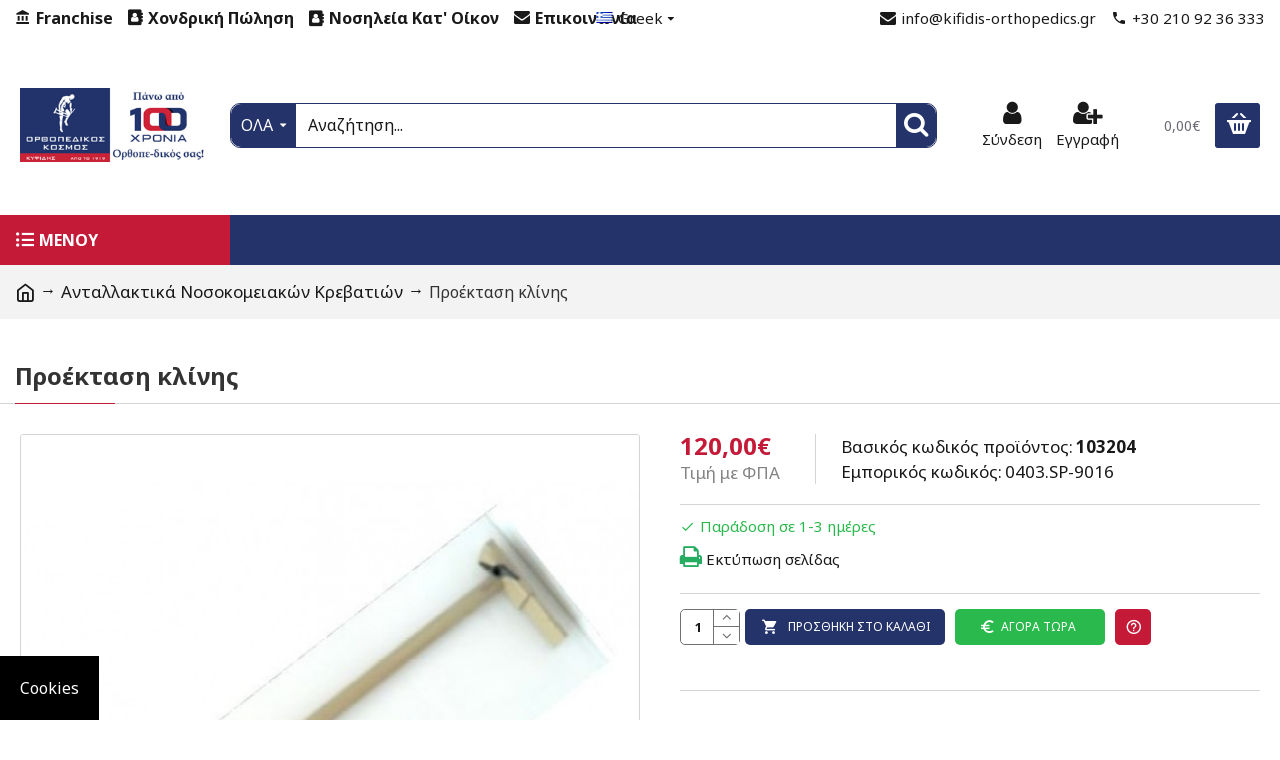

--- FILE ---
content_type: text/html; charset=utf-8
request_url: https://kifidis-orthopedics.gr/antallaktika-nosokomeiakon-krevation/proektasi-klinis
body_size: 71353
content:
<!DOCTYPE html>
<html dir="ltr" lang="el" class="desktop mac chrome chrome131 webkit oc30 is-guest store-0 skin-1 desktop-header-active mobile-sticky route-product-product product-30606 layout-2" data-jv="3.0.44" data-ov="3.0.3.2">
<head typeof="og:website">
<meta charset="UTF-8" />
<meta name="viewport" content="width=device-width, initial-scale=1.0">
<meta http-equiv="X-UA-Compatible" content="IE=edge">
<title>
     
    Προέκταση κλίνης
    </title>
<base href="https://kifidis-orthopedics.gr/" />
<meta property="fb:app_id" content=""/>
<meta property="og:type" content="product"/>
<meta property="og:title" content="Προέκταση κλίνης"/>
<meta property="og:url" content="https://kifidis-orthopedics.gr/proektasi-klinis"/>
<meta property="og:image" content="https://kifidis-orthopedics.gr/image/cache/catalog/products/202008/1392723001_403.5074-600x315w.jpg"/>
<meta property="og:image:width" content="600"/>
<meta property="og:image:height" content="315"/>
<meta property="og:description" content="Προέκταση κλίνης


	Ενδείκνυται όταν γίνεται χρήση του νοσοκομειακού κρεβατιού (Κωδ:&nbsp;403.505W.3040)&nbsp;από ψηλούς ασθενείς."/>
<meta name="twitter:card" content="summary"/>
<meta name="twitter:title" content="Προέκταση κλίνης"/>
<meta name="twitter:image" content="https://kifidis-orthopedics.gr/image/cache/catalog/products/202008/1392723001_403.5074-200x200h.jpg"/>
<meta name="twitter:image:width" content="200"/>
<meta name="twitter:image:height" content="200"/>
<meta name="twitter:description" content="Προέκταση κλίνης


	Ενδείκνυται όταν γίνεται χρήση του νοσοκομειακού κρεβατιού (Κωδ:&nbsp;403.505W.3040)&nbsp;από ψηλούς ασθενείς."/>
<script>window['Journal'] = {"isPopup":false,"isPhone":false,"isTablet":false,"isDesktop":true,"filterScrollTop":false,"filterUrlValuesSeparator":",","countdownDay":"Day","countdownHour":"Hour","countdownMin":"Min","countdownSec":"Sec","globalPageColumnLeftTabletStatus":false,"globalPageColumnRightTabletStatus":false,"scrollTop":true,"scrollToTop":false,"notificationHideAfter":"2000","quickviewPageStyleCloudZoomStatus":true,"quickviewPageStyleAdditionalImagesCarousel":true,"quickviewPageStyleAdditionalImagesCarouselStyleSpeed":"500","quickviewPageStyleAdditionalImagesCarouselStyleAutoPlay":false,"quickviewPageStyleAdditionalImagesCarouselStylePauseOnHover":true,"quickviewPageStyleAdditionalImagesCarouselStyleDelay":"3000","quickviewPageStyleAdditionalImagesCarouselStyleLoop":false,"quickviewPageStyleAdditionalImagesHeightAdjustment":"5","quickviewPageStylePriceUpdate":false,"quickviewPageStyleOptionsSelect":"none","quickviewText":"Quickview","mobileHeaderOn":"tablet","subcategoriesCarouselStyleSpeed":"500","subcategoriesCarouselStyleAutoPlay":false,"subcategoriesCarouselStylePauseOnHover":true,"subcategoriesCarouselStyleDelay":"3000","subcategoriesCarouselStyleLoop":false,"productPageStyleImageCarouselStyleSpeed":"500","productPageStyleImageCarouselStyleAutoPlay":false,"productPageStyleImageCarouselStylePauseOnHover":true,"productPageStyleImageCarouselStyleDelay":"3000","productPageStyleImageCarouselStyleLoop":true,"productPageStyleCloudZoomStatus":true,"productPageStyleCloudZoomPosition":"inner","productPageStyleAdditionalImagesCarousel":true,"productPageStyleAdditionalImagesCarouselStyleSpeed":"500","productPageStyleAdditionalImagesCarouselStyleAutoPlay":false,"productPageStyleAdditionalImagesCarouselStylePauseOnHover":true,"productPageStyleAdditionalImagesCarouselStyleDelay":"3000","productPageStyleAdditionalImagesCarouselStyleLoop":true,"productPageStyleAdditionalImagesHeightAdjustment":"","productPageStylePriceUpdate":false,"productPageStyleOptionsSelect":"none","infiniteScrollStatus":true,"infiniteScrollOffset":"4","infiniteScrollLoadPrev":"\u03a6\u03cc\u03c1\u03c4\u03c9\u03c3\u03b7 \u03c0\u03c1\u03bf\u03b7\u03b3\u03bf\u03cd\u03bc\u03b5\u03bd\u03c9\u03bd \u03c0\u03c1\u03bf\u03ca\u03cc\u03bd\u03c4\u03c9\u03bd","infiniteScrollLoadNext":"\u03a6\u03cc\u03c1\u03c4\u03c9\u03c3\u03b7 \u03b5\u03c0\u03cc\u03bc\u03b5\u03bd\u03c9\u03bd \u03c0\u03c1\u03bf\u03ca\u03cc\u03bd\u03c4\u03c9\u03bd","infiniteScrollLoading":"\u03a6\u03cc\u03c1\u03c4\u03c9\u03c3\u03b7...","infiniteScrollNoneLeft":"\u0388\u03c7\u03b5\u03c4\u03b5 \u03c6\u03c4\u03ac\u03c3\u03b5\u03b9 \u03c3\u03c4\u03bf \u03c4\u03ad\u03bb\u03bf\u03c2 \u03c4\u03b7\u03c2 \u03bb\u03af\u03c3\u03c4\u03b1\u03c2.","headerHeight":"180","headerCompactHeight":"50","mobileMenuOn":"","searchStyleSearchAutoSuggestStatus":true,"searchStyleSearchAutoSuggestDescription":true,"headerMiniSearchDisplay":"default","stickyStatus":true,"stickyFullHomePadding":false,"stickyFullwidth":true,"stickyAt":"","stickyHeight":"","headerTopBarHeight":"35","topBarStatus":true,"headerType":"classic","headerMobileHeight":"60","headerMobileStickyStatus":true,"headerMobileTopBarVisibility":true,"headerMobileTopBarHeight":"40","checkoutUrl":"https:\/\/kifidis-orthopedics.gr\/index.php?route=checkout\/checkout","columnsCount":0};</script>
<script>(function () {
	if (Journal['isPhone']) {
		return;
	}

	var wrappers = ['search', 'cart', 'cart-content', 'logo', 'language', 'currency'];
	var documentClassList = document.documentElement.classList;

	function extractClassList() {
		return ['desktop', 'tablet', 'phone', 'desktop-header-active', 'mobile-header-active', 'mobile-menu-active'].filter(function (cls) {
			return documentClassList.contains(cls);
		});
	}

	function mqr(mqls, listener) {
		Object.keys(mqls).forEach(function (k) {
			mqls[k].addListener(listener);
		});

		listener();
	}

	function mobileMenu() {
		console.warn('mobile menu!');

		var element = document.querySelector('#main-menu');
		var wrapper = document.querySelector('.mobile-main-menu-wrapper');

		if (element && wrapper) {
			wrapper.appendChild(element);
		}

		var main_menu = document.querySelector('.main-menu');

		if (main_menu) {
			main_menu.classList.add('accordion-menu');
		}

		document.querySelectorAll('.main-menu .dropdown-toggle').forEach(function (element) {
			element.classList.remove('dropdown-toggle');
			element.classList.add('collapse-toggle');
			element.removeAttribute('data-toggle');
		});

		document.querySelectorAll('.main-menu .dropdown-menu').forEach(function (element) {
			element.classList.remove('dropdown-menu');
			element.classList.remove('j-dropdown');
			element.classList.add('collapse');
		});
	}

	function desktopMenu() {
		console.warn('desktop menu!');

		var element = document.querySelector('#main-menu');
		var wrapper = document.querySelector('.desktop-main-menu-wrapper');

		if (element && wrapper) {
			wrapper.insertBefore(element, document.querySelector('#main-menu-2'));
		}

		var main_menu = document.querySelector('.main-menu');

		if (main_menu) {
			main_menu.classList.remove('accordion-menu');
		}

		document.querySelectorAll('.main-menu .collapse-toggle').forEach(function (element) {
			element.classList.add('dropdown-toggle');
			element.classList.remove('collapse-toggle');
			element.setAttribute('data-toggle', 'dropdown');
		});

		document.querySelectorAll('.main-menu .collapse').forEach(function (element) {
			element.classList.add('dropdown-menu');
			element.classList.add('j-dropdown');
			element.classList.remove('collapse');
		});

		document.body.classList.remove('mobile-wrapper-open');
	}

	function mobileHeader() {
		console.warn('mobile header!');

		Object.keys(wrappers).forEach(function (k) {
			var element = document.querySelector('#' + wrappers[k]);
			var wrapper = document.querySelector('.mobile-' + wrappers[k] + '-wrapper');

			if (element && wrapper) {
				wrapper.appendChild(element);
			}

			if (wrappers[k] === 'cart-content') {
				if (element) {
					element.classList.remove('j-dropdown');
					element.classList.remove('dropdown-menu');
				}
			}
		});

		var search = document.querySelector('#search');
		var cart = document.querySelector('#cart');

		if (search && (Journal['searchStyle'] === 'full')) {
			search.classList.remove('full-search');
			search.classList.add('mini-search');
		}

		if (cart && (Journal['cartStyle'] === 'full')) {
			cart.classList.remove('full-cart');
			cart.classList.add('mini-cart')
		}
	}

	function desktopHeader() {
		console.warn('desktop header!');

		Object.keys(wrappers).forEach(function (k) {
			var element = document.querySelector('#' + wrappers[k]);
			var wrapper = document.querySelector('.desktop-' + wrappers[k] + '-wrapper');

			if (wrappers[k] === 'cart-content') {
				if (element) {
					element.classList.add('j-dropdown');
					element.classList.add('dropdown-menu');
					document.querySelector('#cart').appendChild(element);
				}
			} else {
				if (element && wrapper) {
					wrapper.appendChild(element);
				}
			}
		});

		var search = document.querySelector('#search');
		var cart = document.querySelector('#cart');

		if (search && (Journal['searchStyle'] === 'full')) {
			search.classList.remove('mini-search');
			search.classList.add('full-search');
		}

		if (cart && (Journal['cartStyle'] === 'full')) {
			cart.classList.remove('mini-cart');
			cart.classList.add('full-cart');
		}

		documentClassList.remove('mobile-cart-content-container-open');
		documentClassList.remove('mobile-main-menu-container-open');
		documentClassList.remove('mobile-overlay');
	}

	function moveElements(classList) {
		if (classList.includes('mobile-header-active')) {
			mobileHeader();
			mobileMenu();
		} else if (classList.includes('mobile-menu-active')) {
			desktopHeader();
			mobileMenu();
		} else {
			desktopHeader();
			desktopMenu();
		}
	}

	var mqls = {
		phone: window.matchMedia('(max-width: 768px)'),
		tablet: window.matchMedia('(max-width: 1023px)'),
		menu: window.matchMedia('(max-width: ' + Journal['mobileMenuOn'] + 'px)')
	};

	mqr(mqls, function () {
		var oldClassList = extractClassList();

		if (Journal['isDesktop']) {
			if (mqls.phone.matches) {
				documentClassList.remove('desktop');
				documentClassList.remove('tablet');
				documentClassList.add('mobile');
				documentClassList.add('phone');
			} else if (mqls.tablet.matches) {
				documentClassList.remove('desktop');
				documentClassList.remove('phone');
				documentClassList.add('mobile');
				documentClassList.add('tablet');
			} else {
				documentClassList.remove('mobile');
				documentClassList.remove('phone');
				documentClassList.remove('tablet');
				documentClassList.add('desktop');
			}

			if (documentClassList.contains('phone') || (documentClassList.contains('tablet') && Journal['mobileHeaderOn'] === 'tablet')) {
				documentClassList.remove('desktop-header-active');
				documentClassList.add('mobile-header-active');
			} else {
				documentClassList.remove('mobile-header-active');
				documentClassList.add('desktop-header-active');
			}
		}

		if (documentClassList.contains('desktop-header-active') && mqls.menu.matches) {
			documentClassList.add('mobile-menu-active');
		} else {
			documentClassList.remove('mobile-menu-active');
		}

		var newClassList = extractClassList();

		if (oldClassList.join(' ') !== newClassList.join(' ')) {
			if (document.readyState === 'loading') {
				document.addEventListener('DOMContentLoaded', function () {
					moveElements(newClassList);
				});
			} else {
				moveElements(newClassList);
			}
		}
	});

})();

(function () {
	var cookies = {};
	var style = document.createElement('style');
	var documentClassList = document.documentElement.classList;

	document.head.appendChild(style);

	document.cookie.split('; ').forEach(function (c) {
		var cc = c.split('=');
		cookies[cc[0]] = cc[1];
	});

	if (Journal['popup']) {
		for (var i in Journal['popup']) {
			if (!cookies['p-' + Journal['popup'][i]['c']]) {
				documentClassList.add('popup-open');
				documentClassList.add('popup-center');
				break;
			}
		}
	}

	if (Journal['notification']) {
		for (var i in Journal['notification']) {
			if (cookies['n-' + Journal['notification'][i]['c']]) {
				style.sheet.insertRule('.module-notification-' + Journal['notification'][i]['m'] + '{ display:none }');
			}
		}
	}

	if (Journal['headerNotice']) {
		for (var i in Journal['headerNotice']) {
			if (cookies['hn-' + Journal['headerNotice'][i]['c']]) {
				style.sheet.insertRule('.module-header_notice-' + Journal['headerNotice'][i]['m'] + '{ display:none }');
			}
		}
	}

	if (Journal['layoutNotice']) {
		for (var i in Journal['layoutNotice']) {
			if (cookies['ln-' + Journal['layoutNotice'][i]['c']]) {
				style.sheet.insertRule('.module-layout_notice-' + Journal['layoutNotice'][i]['m'] + '{ display:none }');
			}
		}
	}
})();
</script>
<link href="https://fonts.googleapis.com/css?family=Noto+Sans:700,400&amp;subset=latin-ext,greek" type="text/css" rel="stylesheet"/>
<link href="catalog/view/javascript/bootstrap/css/bootstrap.min.css?v=3.0.44" type="text/css" rel="stylesheet" media="all" />
<link href="catalog/view/javascript/font-awesome/css/font-awesome.min.css?v=3.0.44" type="text/css" rel="stylesheet" media="all" />
<link href="catalog/view/theme/journal3/icons/style.minimal.css?v=3.0.44" type="text/css" rel="stylesheet" media="all" />
<link href="catalog/view/theme/journal3/lib/imagezoom/imagezoom.min.css?v=3.0.44" type="text/css" rel="stylesheet" media="all" />
<link href="catalog/view/theme/journal3/lib/lightgallery/css/lightgallery.min.css?v=3.0.44" type="text/css" rel="stylesheet" media="all" />
<link href="catalog/view/theme/journal3/lib/lightgallery/css/lg-transitions.min.css?v=3.0.44" type="text/css" rel="stylesheet" media="all" />
<link href="catalog/view/theme/journal3/lib/swiper/swiper.min.css?v=3.0.44" type="text/css" rel="stylesheet" media="all" />
<link href="catalog/view/theme/journal3/stylesheet/style.css?v=3.0.44" type="text/css" rel="stylesheet" media="all" />
<link href="catalog/view/theme/default/stylesheet/opions_combinations_journal_3_compatibility.css?v=3.0.44" type="text/css" rel="stylesheet" media="all" />
<link href="catalog/view/javascript/jquery/magnific/magnific-popup.css?v=3.0.44" type="text/css" rel="stylesheet" media="all" />
<link href="catalog/view/javascript/jquery/datetimepicker/bootstrap-datetimepicker.min.css?v=3.0.44" type="text/css" rel="stylesheet" media="all" />
<link href="catalog/view/theme/default/devmanextensions/options_combinations/stylesheet/image-picker.css?v=3.0.44" type="text/css" rel="stylesheet" media="all" />
<link href="https://kifidis-orthopedics.gr/proektasi-klinis" rel="canonical" />
<link href="https://kifidis-orthopedics.gr/image/catalog/kifidis/favicon.gif" rel="icon" />
<script>
    window.dataLayer = window.dataLayer || [];

    function gtag() {
        dataLayer.push(arguments);
    }

    gtag('consent', 'default', {
        'ad_storage': 'denied',
        'ad_user_data': 'denied',
        'ad_personalization': 'denied',
        'analytics_storage': 'denied',
        'functionality_storage': 'denied',
        'personalization_storage': 'denied',
        'security_storage': 'denied'
    });
</script> 

<!-- Google tag (gtag.js) -->
<script async src="https://www.googletagmanager.com/gtag/js?id=G-QLTWSPMRHC"></script> <!-- CHANGE GOOGLE TAG ID --->
<script>
    window.dataLayer = window.dataLayer || [];
    function gtag() {
        dataLayer.push(arguments);
    }
    gtag('js', new Date());
    gtag('config', 'G-QLTWSPMRHC'); <!-- CHANGE GOOGLE TAG ID --->
</script>

<!-- Cookie Consent by Aboutnet https://www.aboutnet.gr -->
<script type="text/javascript" src="//cdn.aboutnet.gr/cc/cookie-consent.js" charset="UTF-8"></script>
<script type="text/javascript" charset="UTF-8">
document.addEventListener('DOMContentLoaded', function () {
cookieconsent.run({
  "notice_banner_type":"interstitial",
  "consent_type":"express",
  "palette":"light",
  "language":"el",
  "page_load_consent_levels":["strictly-necessary","functionality","tracking","targeting"],
  "notice_banner_reject_button_hide":false,
  "preferences_center_close_button_hide":false,
  "page_refresh_confirmation_buttons":true,
  "website_name":"kifidis-orthopedics.gr",
  "website_privacy_policy_url":"https://kifidis-orthopedics.gr/terms",
  "callbacks": {
            "scripts_specific_loaded": (level) => {
                switch (level) {
                    case 'functionality':
                        gtag('consent', 'update', {
                            'analytics_storage': 'denied',
                            'functionality_storage': 'granted',
                            'personalization_storage': 'granted',
                            'ad_user_data': 'denied',
                            'ad_personalization': 'denied',
                            'security_storage': 'granted'
                        });
                        break;
                    case 'tracking':
                        gtag('consent', 'update', {
                            'ad_storage': 'granted',
                            'ad_user_data': 'denied',
                            'ad_personalization': 'denied',
                            'analytics_storage': 'granted',
                            'security_storage': 'granted'
                        });
                        break;
                    case 'targeting':
                        gtag('consent', 'update', {
                            'ad_user_data': 'granted',
                            'ad_personalization': 'granted',
                            'personalization_storage': 'granted'
                        });
                        break;
                }
            }
        },
        "callbacks_force": true
	});
});
</script>
<!-- End Cookie Consent by Aboutnet https://www.aboutnet.gr -->

<button class="gdpr-button" id="open_preferences_center">Cookies</button>

<style>
.gdpr-button { position: fixed; bottom: 0; left: 0; z-index: 99999; background-color: #000; color: #fff; padding: 20px; padding-top: 20px; padding-bottom: 20px; border: none; }
</style>

<script async src="https://www.googletagmanager.com/gtag/js?id=G-QLTWSPMRHC"></script><script>if (typeof doNotTrackMe !== "function" || !doNotTrackMe()) {
window.dataLayer = window.dataLayer || [];
function gtag(){dataLayer.push(arguments);}
gtag('js', new Date());
gtag('config', 'G-QLTWSPMRHC',
{'cookie_flags': 'SameSite=None;Secure', 'anonymize_ip': true,
});
gtag('event', 'view_item', {
'send_to': 'G-QLTWSPMRHC',
'non_interaction': true,
'event_label': 'Προέκταση κλίνης',
'items': [{'id': '103204', 'name': 'Προέκταση κλίνης', 'brand': 'Κυφίδης Ορθοπεδικά', 'quantity': '1', 'list': 'Ανταλλακτικά Νοσοκομειακών Κρεβατιών', 'category': 'Κατ΄οίκον Νοσηλεία/Νοσοκομειακά κρεβάτια/Ανταλλακτικά Νοσοκομειακών Κρεβατιών', 'price': 96.77}]
});}</script>
<style>
.blog-post .post-details .post-stats{white-space:nowrap;overflow-x:auto;overflow-y:hidden;-webkit-overflow-scrolling:touch;;font-size:15px;color:rgba(25, 25, 25, 1);margin-top:15px;margin-bottom:35px}.blog-post .post-details .post-stats .p-category{flex-wrap:nowrap;display:none}.mobile .blog-post .post-details .post-stats{overflow-x:scroll}.blog-post .post-details .post-stats::-webkit-scrollbar{-webkit-appearance:none;height:1px;height:5px;width:5px}.blog-post .post-details .post-stats::-webkit-scrollbar-track{background-color:white}.blog-post .post-details .post-stats::-webkit-scrollbar-thumb{background-color:#999;background-color:rgba(233, 102, 49, 1)}.blog-post .post-details .post-stats
a{font-size:15px;color:rgba(25, 25, 25, 1)}.blog-post .post-details .post-stats .p-posted{display:none}.blog-post .post-details .post-stats .p-author{display:none}.blog-post .post-details .post-stats .p-date{display:none}.p-date-image{color:rgba(255, 255, 255, 1);font-weight:700;background:rgba(15, 58, 141, 1);margin:7px;border-radius:3px}.blog-post .post-details .post-stats .p-comment{display:none}.blog-post .post-details .post-stats .p-view{display:none}.post-details{padding:15px}.post-content>p{margin-bottom:10px}.post-content{font-size:15px;color:rgba(25, 25, 25, 1);font-size:15px;color:rgba(25, 25, 25, 1);column-count:initial;column-gap:50px;column-rule-style:none}.post-content h1, .post-content h2, .post-content h3, .post-content h4, .post-content h5, .post-content
h6{font-size:15px;color:rgba(25, 25, 25, 1)}.post-content
a{font-size:15px;color:rgba(25, 25, 25, 1)}.post-content a:focus{font-size:15px;color:rgba(25, 25, 25, 1)}.post-content a:hover{font-size:15px;color:rgba(25, 25, 25, 1)}.post-content a:active{font-size:15px;color:rgba(25, 25, 25, 1)}.post-content a:visited{font-size:15px;color:rgba(25, 25, 25, 1)}.post-content
p{font-size:15px;color:rgba(25, 25, 25, 1);box-shadow:none}.post-content
h1{font-size:18px;color:rgba(25, 25, 25, 1)}.post-content
h2{font-size:16px;color:rgba(25, 25, 25, 1);box-shadow:none}.post-content
blockquote{float:none;display:block;max-width:500px}.post-content blockquote::before{margin-left:auto;margin-right:auto;float:left;content:'\e98f' !important;font-family:icomoon !important;color:rgba(25, 25, 25, 1)}.post-content
hr{overflow:visible}.post-content .video-responsive{float:none}.post-image{display:none;text-align:left;float:none}.post-image
img{border-radius:10px;box-shadow:none}.blog-post
.tags{margin-top:15px;justify-content:flex-start;font-size:13px;font-weight:700;justify-content:center}.blog-post .tags a, .blog-post .tags-title{margin-right:8px;margin-bottom:8px}.blog-post .tags
b{display:none}.blog-post .tags
a{border-radius:10px;padding-right:8px;padding-left:8px;font-size:13px;color:rgba(230, 230, 230, 1);font-weight:400;text-decoration:none;background:rgba(25, 25, 25, 1)}.blog-post .tags a:hover{color:rgba(255,255,255,1);background:rgba(15,58,141,1)}.post-comments{margin-top:20px}.reply-btn.btn,.reply-btn.btn:visited{font-size:14px;color:rgba(255,255,255,1);font-weight:400;text-transform:uppercase}.reply-btn.btn:hover{color:rgba(255, 255, 255, 1) !important;background:rgba(37, 51, 107, 1) !important}.reply-btn.btn:active,.reply-btn.btn:hover:active,.reply-btn.btn:focus:active{color:rgba(255, 255, 255, 1) !important;background:rgba(37, 51, 107, 1) !important;box-shadow:inset 0 0 5px rgba(0,0,0,0.1)}.reply-btn.btn:focus{color:rgba(255, 255, 255, 1) !important;background:rgba(37, 51, 107, 1);box-shadow:inset 0 0 5px rgba(0,0,0,0.1)}.reply-btn.btn{background:rgba(37, 51, 107, 1);padding-top:7px;padding-right:15px;padding-bottom:7px;padding-left:15px}.desktop .reply-btn.btn:hover{box-shadow:0 10px 30px rgba(0,0,0,0.1)}.reply-btn.btn.btn.disabled::after{font-size:20px}.post-comment{margin-bottom:30px;padding-bottom:15px;border-width:0;border-bottom-width:1px;border-style:solid}.post-reply{margin-top:15px;margin-left:60px;padding-top:20px;border-width:0;border-top-width:1px;border-style:solid}.user-avatar{display:none;margin-right:15px;border-radius:50%}.module-blog_comments .side-image{display:none}.post-comment .user-name{font-size:18px;font-weight:700}.post-comment .user-data
div{font-size:12px}.post-comment .user-site::before{left:-1px}.post-comment .user-data .user-date{display:none}.post-comment .user-data .user-time{display:none}.comment-form .form-group:not(.required){display:none}.user-data .user-site{display:none}.main-posts.post-grid .post-layout.swiper-slide{margin-right:20px;width:calc((100% - 2 * 20px) / 3 - 0.01px)}.main-posts.post-grid .post-layout:not(.swiper-slide){padding:10px;width:calc(100% / 3 - 0.01px)}.one-column #content .main-posts.post-grid .post-layout.swiper-slide{margin-right:0px;width:calc((100% - 0 * 0px) / 1 - 0.01px)}.one-column #content .main-posts.post-grid .post-layout:not(.swiper-slide){padding:0px;width:calc(100% / 1 - 0.01px)}.two-column #content .main-posts.post-grid .post-layout.swiper-slide{margin-right:0px;width:calc((100% - 0 * 0px) / 1 - 0.01px)}.two-column #content .main-posts.post-grid .post-layout:not(.swiper-slide){padding:0px;width:calc(100% / 1 - 0.01px)}.side-column .main-posts.post-grid .post-layout.swiper-slide{margin-right:0px;width:calc((100% - 0 * 0px) / 1 - 0.01px)}.side-column .main-posts.post-grid .post-layout:not(.swiper-slide){padding:0px;width:calc(100% / 1 - 0.01px)}.main-posts.post-grid{margin:-10px}.post-grid .post-thumb{background:rgba(255, 255, 255, 1);box-shadow:none}.desktop .post-grid .post-thumb:hover{box-shadow:none}.post-grid .post-thumb:hover .image
img{transform:scale(1.15)}.post-grid .post-thumb
.caption{position:relative;bottom:auto;width:auto;background:rgba(243, 243, 243, 1)}.post-grid .post-thumb
.name{display:flex;width:auto;margin-left:auto;margin-right:auto;justify-content:center;margin-left:auto;margin-right:auto;padding-right:15px;padding-left:15px;margin-top:25px;margin-bottom:20px;box-shadow:none}.post-grid .post-thumb .name
a{white-space:normal;overflow:visible;text-overflow:initial;font-size:19px;color:rgba(58, 71, 84, 1);font-weight:700;text-align:center}.post-grid .post-thumb
.description{display:block;font-size:16px;color:rgba(112, 112, 112, 1);text-align:left;padding-right:15px;padding-left:15px}.post-grid .post-thumb .button-group{display:flex;justify-content:center;padding-top:40px;padding-bottom:15px}.post-grid .post-thumb .btn-read-more::before{display:inline-block}.post-grid .post-thumb .btn-read-more::after{display:inline-block;content:'\e5c8' !important;font-family:icomoon !important}.post-grid .post-thumb .btn-read-more .btn-text{display:inline-block;padding:0
.4em}.post-grid .post-thumb .btn-read-more.btn, .post-grid .post-thumb .btn-read-more.btn:visited{font-size:13px;color:rgba(112, 112, 112, 1);text-transform:none}.post-grid .post-thumb .btn-read-more.btn:hover{color:rgba(112, 112, 112, 1) !important;background:rgba(0, 0, 0, 0) !important}.post-grid .post-thumb .btn-read-more.btn:active, .post-grid .post-thumb .btn-read-more.btn:hover:active, .post-grid .post-thumb .btn-read-more.btn:focus:active{color:rgba(112, 112, 112, 1) !important;background:rgba(0, 0, 0, 0) !important;box-shadow:none}.post-grid .post-thumb .btn-read-more.btn:focus{color:rgba(112, 112, 112, 1) !important;background:rgba(0, 0, 0, 0);box-shadow:none}.post-grid .post-thumb .btn-read-more.btn{background:rgba(0, 0, 0, 0);box-shadow:none}.desktop .post-grid .post-thumb .btn-read-more.btn:hover{box-shadow:none}.post-grid .post-thumb .btn-read-more.btn.btn.disabled::after{font-size:20px}.post-grid .post-thumb .post-stats{display:none;font-size:11px;color:rgba(255, 255, 255, 1);font-weight:400;text-transform:none;justify-content:center;position:absolute;transform:translateY(-100%);width:100%;box-shadow:none}.post-grid .post-thumb .post-stats .p-author{display:none}.post-grid .post-thumb
.image{display:block}.post-grid .post-thumb .p-date{display:none}.post-grid .post-thumb .post-stats .p-comment{display:none}.post-grid .post-thumb .post-stats .p-view{display:none}.post-grid .post-thumb .p-date-image{box-shadow:none}.post-list .post-layout:not(.swiper-slide){margin-bottom:40px}.post-list .post-thumb
.caption{flex-basis:200px;background:rgba(248, 248, 248, 1);padding:20px;padding-top:15px}.post-list .post-thumb
.image{display:block}.desktop .post-list .post-thumb:hover{box-shadow:0 15px 90px -10px rgba(0, 0, 0, 0.2)}.post-list .post-thumb:hover .image
img{transform:scale(1.15)}.post-list .post-thumb
.name{display:flex;width:auto;margin-left:auto;margin-right:auto;justify-content:flex-start;margin-left:0;margin-right:auto}.post-list .post-thumb .name
a{white-space:normal;overflow:visible;text-overflow:initial;font-family:'Noto Sans';font-weight:700;font-size:22px;color:rgba(51, 51, 51, 1)}.desktop .post-list .post-thumb .name a:hover{color:rgba(233, 102, 49, 1)}.post-list .post-thumb
.description{display:block;color:rgba(139, 145, 152, 1);padding-top:5px;padding-bottom:5px;margin-bottom:10px}.post-list .post-thumb .button-group{display:flex;justify-content:flex-start}.post-list .post-thumb .btn-read-more::before{display:inline-block}.post-list .post-thumb .btn-read-more .btn-text{display:inline-block;padding:0
.4em}.post-list .post-thumb .btn-read-more::after{content:'\e5c8' !important;font-family:icomoon !important}.post-list .post-thumb .btn-read-more.btn, .post-list .post-thumb .btn-read-more.btn:visited{font-size:16px;color:rgba(25, 25, 25, 1);font-weight:700;text-transform:uppercase}.post-list .post-thumb .btn-read-more.btn:hover{color:rgba(25, 25, 25, 1) !important;background:rgba(255, 255, 255, 1) !important}.post-list .post-thumb .btn-read-more.btn:active, .post-list .post-thumb .btn-read-more.btn:hover:active, .post-list .post-thumb .btn-read-more.btn:focus:active{color:rgba(25, 25, 25, 1) !important;background:rgba(255, 255, 255, 1) !important;box-shadow:inset 0 0 5px rgba(0, 0, 0, 0.1)}.post-list .post-thumb .btn-read-more.btn:focus{color:rgba(25, 25, 25, 1) !important;background:rgba(255, 255, 255, 1);box-shadow:inset 0 0 5px rgba(0, 0, 0, 0.1)}.post-list .post-thumb .btn-read-more.btn{background:rgba(255, 255, 255, 1);padding-top:11px;padding-right:24px;padding-bottom:11px;padding-left:24px}.desktop .post-list .post-thumb .btn-read-more.btn:hover{box-shadow:0 10px 30px rgba(0, 0, 0, 0.1)}.post-list .post-thumb .btn-read-more.btn.btn.disabled::after{font-size:20px}.post-list .post-thumb .post-stats{display:flex;font-size:14px;color:rgba(139, 145, 152, 1);justify-content:flex-start;margin-bottom:10px}.post-list .post-thumb .post-stats .p-author::before{font-size:13px}.post-list .post-thumb .post-stats .p-author{display:block}.post-list .post-thumb .p-date{display:flex}.post-list .post-thumb .post-stats .p-comment{display:block}.post-list .post-thumb .post-stats .p-view{display:flex}.blog-feed
span{display:block;color:rgba(105, 105, 115, 1) !important}.blog-feed{display:none;margin-right:30px;margin-top:-5px}.blog-feed::before{content:'\f143' !important;font-family:icomoon !important;font-size:14px;color:rgba(233,102,49,1)}.countdown{font-family:'Noto Sans';font-weight:400;font-size:15px;color:rgba(51, 51, 51, 1);background:rgba(240, 242, 245, 1);border-radius:3px;width:90%}.countdown div
span{color:rgba(105,105,115,1)}.countdown>div{border-style:solid;border-color:rgba(226, 226, 226, 1)}.boxed-layout .site-wrapper{overflow:hidden}.boxed-layout
.header{padding:0
20px}.boxed-layout
.breadcrumb{padding-left:20px;padding-right:20px}.wrapper, .mega-menu-content, .site-wrapper > .container, .grid-cols,.desktop-header-active .is-sticky .header .desktop-main-menu-wrapper,.desktop-header-active .is-sticky .sticky-fullwidth-bg,.boxed-layout .site-wrapper, .breadcrumb, .title-wrapper, .page-title > span,.desktop-header-active .header .top-bar,.desktop-header-active .header .mid-bar,.desktop-main-menu-wrapper{max-width:1580px}.desktop-main-menu-wrapper .main-menu>.j-menu>.first-dropdown::before{transform:translateX(calc(0px - (100vw - 1580px) / 2))}html[dir='rtl'] .desktop-main-menu-wrapper .main-menu>.j-menu>.first-dropdown::before{transform:none;right:calc(0px - (100vw - 1580px) / 2)}.desktop-main-menu-wrapper .main-menu>.j-menu>.first-dropdown.mega-custom::before{transform:translateX(calc(0px - (200vw - 1580px) / 2))}html[dir='rtl'] .desktop-main-menu-wrapper .main-menu>.j-menu>.first-dropdown.mega-custom::before{transform:none;right:calc(0px - (200vw - 1580px) / 2)}body{background:rgba(255, 255, 255, 1);font-family:'Noto Sans';font-weight:400;font-size:16px;line-height:1.5;-webkit-font-smoothing:antialiased}#content{padding-bottom:20px}.column-left
#content{padding-left:30px}.column-right
#content{padding-right:30px}.side-column{max-width:260px;padding:30px;padding-top:0px;padding-left:0px}.one-column
#content{max-width:calc(100% - 260px)}.two-column
#content{max-width:calc(100% - 260px * 2)}#column-left{border-width:0;border-right-width:1px;border-style:solid;border-color:rgba(212,212,212,1)}#column-right{border-width:0;border-left-width:1px;border-style:solid;border-color:rgba(212,212,212,1);padding:30px;padding-top:0px;padding-right:0px}.page-title{display:block}.dropdown.drop-menu>.j-dropdown{left:0;right:auto;transform:translate3d(0,-10px,0)}.dropdown.drop-menu.animating>.j-dropdown{left:0;right:auto;transform:none}.dropdown.drop-menu>.j-dropdown::before{left:10px;right:auto;transform:translateX(0)}.dropdown.dropdown .j-menu .dropdown>a>.count-badge{margin-right:0}.dropdown.dropdown .j-menu .dropdown>a>.count-badge+.open-menu+.menu-label{margin-left:7px}.dropdown.dropdown .j-menu .dropdown>a::after{display:block}.dropdown.dropdown .j-menu>li>a{font-size:14px;color:rgba(25, 25, 25, 1);font-weight:400;background:rgba(255, 255, 255, 1);padding:10px;padding-left:15px}.desktop .dropdown.dropdown .j-menu > li:hover > a, .dropdown.dropdown .j-menu>li.active>a{color:rgba(25, 25, 25, 1);background:rgba(240, 242, 245, 1)}.dropdown.dropdown .j-menu .links-text{white-space:normal;overflow:visible;text-overflow:initial}.dropdown.dropdown .j-menu>li>a::before{margin-right:7px;min-width:20px;font-size:18px}.dropdown.dropdown .j-menu > li > a, .dropdown.dropdown.accordion-menu .menu-item > a + div, .dropdown.dropdown .accordion-menu .menu-item>a+div{border-style:none}.dropdown.dropdown .j-menu a .count-badge{display:none;position:relative}.dropdown.dropdown:not(.mega-menu) .j-dropdown{min-width:200px}.dropdown.dropdown:not(.mega-menu) .j-menu{box-shadow:none}.dropdown.dropdown .j-dropdown::before{display:block;border-bottom-color:rgba(255,255,255,1);margin-left:7px;margin-top:-10px}legend{font-family:'Noto Sans';font-weight:400;font-size:17px;margin-bottom:15px;white-space:normal;overflow:visible;text-overflow:initial;font-family:'Noto Sans';font-weight:400;font-size:17px;margin-bottom:15px;white-space:normal;overflow:visible;text-overflow:initial}legend::after{content:'';display:block;position:relative;margin-top:10px;content:'';display:block;position:relative;margin-top:10px}legend.page-title>span::after{content:'';display:block;position:relative;margin-top:10px;content:'';display:block;position:relative;margin-top:10px}legend::after,legend.page-title>span::after{width:50px;height:1px;background:rgba(233,102,49,1);width:50px;height:1px;background:rgba(233,102,49,1)}.title{font-family:'Noto Sans';font-weight:400;font-size:17px;margin-bottom:15px;white-space:normal;overflow:visible;text-overflow:initial}.title::after{content:'';display:block;position:relative;margin-top:10px}.title.page-title>span::after{content:'';display:block;position:relative;margin-top:10px}.title::after,.title.page-title>span::after{width:50px;height:1px;background:rgba(233, 102, 49, 1)}html:not(.popup) .page-title{font-size:26px;border-width:0;border-bottom-width:1px;border-style:solid;border-color:rgba(212, 212, 212, 1);margin-top:50px;margin-bottom:30px;white-space:normal;overflow:visible;text-overflow:initial}html:not(.popup) .page-title::after{content:'';display:block;position:relative;margin-top:10px}html:not(.popup) .page-title.page-title>span::after{content:'';display:block;position:relative;margin-top:10px}html:not(.popup) .page-title::after, html:not(.popup) .page-title.page-title>span::after{width:100px;height:1px;background:rgba(197,25,56,1)}.menu-label{color:rgba(255,255,255,1);font-weight:400;text-transform:none;background:rgba(233,102,49,1);padding:1px;padding-right:5px;padding-left:5px}.btn,.btn:visited{font-size:14px;color:rgba(255,255,255,1);font-weight:400;text-transform:uppercase}.btn:hover{color:rgba(255, 255, 255, 1) !important;background:rgba(37, 51, 107, 1) !important}.btn:active,.btn:hover:active,.btn:focus:active{color:rgba(255, 255, 255, 1) !important;background:rgba(37, 51, 107, 1) !important;box-shadow:inset 0 0 5px rgba(0,0,0,0.1)}.btn:focus{color:rgba(255, 255, 255, 1) !important;background:rgba(37, 51, 107, 1);box-shadow:inset 0 0 5px rgba(0,0,0,0.1)}.btn{background:rgba(37, 51, 107, 1);padding-top:7px;padding-right:15px;padding-bottom:7px;padding-left:15px}.desktop .btn:hover{box-shadow:0 10px 30px rgba(0,0,0,0.1)}.btn.btn.disabled::after{font-size:20px}.btn-secondary.btn,.btn-secondary.btn:visited{font-size:20px;color:rgba(255,255,255,1)}.btn-secondary.btn:hover{color:rgba(255, 255, 255, 1) !important;background:rgba(37, 51, 107, 1) !important}.btn-secondary.btn:active,.btn-secondary.btn:hover:active,.btn-secondary.btn:focus:active{color:rgba(255, 255, 255, 1) !important;background:rgba(37, 51, 107, 1) !important;box-shadow:none}.btn-secondary.btn:focus{color:rgba(255, 255, 255, 1) !important;background:rgba(37,51,107,1);box-shadow:none}.btn-secondary.btn{background:rgba(37, 51, 107, 1);box-shadow:none;min-width:250px;min-height:80px;max-width:250px;max-height:80px}.desktop .btn-secondary.btn:hover{box-shadow:none}.btn-secondary.btn.btn.disabled::after{font-size:20px}.btn-success.btn{background:rgba(37,51,107,1);box-shadow:none}.btn-success.btn:hover{background:rgba(37, 51, 107, 1) !important}.btn-success.btn.btn.disabled::after{font-size:20px}.btn-danger.btn{background:rgba(197,25,56,1)}.btn-danger.btn:hover{background:rgba(37, 51, 107, 1) !important}.btn-danger.btn.btn.disabled::after{font-size:20px}.btn-warning.btn{background:rgba(233,102,49,1)}.btn-warning.btn:hover{background:rgba(13, 82, 214, 1) !important}.btn-warning.btn.btn.disabled::after{font-size:20px}.btn-info.btn{background:rgba(105,105,115,1)}.btn-info.btn:hover{background:rgba(13, 82, 214, 1) !important}.btn-info.btn.btn.disabled::after{font-size:20px}.btn-light.btn,.btn-light.btn:visited{color:rgba(51,51,51,1)}.btn-light.btn{background:rgba(238,238,238,1)}.btn-light.btn:hover{background:rgba(226, 226, 226, 1) !important}.btn-light.btn.btn.disabled::after{font-size:20px}.btn-dark.btn{background:rgba(25,25,25,1)}.btn-dark.btn:hover{background:rgba(58, 71, 84, 1) !important}.btn-dark.btn.btn.disabled::after{font-size:20px}.buttons{margin-top:20px;font-size:12px}.buttons .pull-right .btn, .buttons .pull-right .btn:visited{font-size:14px;color:rgba(255, 255, 255, 1);font-weight:400;text-transform:uppercase}.buttons .pull-right .btn:hover{color:rgba(255, 255, 255, 1) !important;background:rgba(37, 51, 107, 1) !important}.buttons .pull-right .btn:active, .buttons .pull-right .btn:hover:active, .buttons .pull-right .btn:focus:active{color:rgba(255, 255, 255, 1) !important;background:rgba(37, 51, 107, 1) !important;box-shadow:inset 0 0 5px rgba(0, 0, 0, 0.1)}.buttons .pull-right .btn:focus{color:rgba(255, 255, 255, 1) !important;background:rgba(37, 51, 107, 1);box-shadow:inset 0 0 5px rgba(0, 0, 0, 0.1)}.buttons .pull-right
.btn{background:rgba(37, 51, 107, 1);padding-top:7px;padding-right:15px;padding-bottom:7px;padding-left:15px}.desktop .buttons .pull-right .btn:hover{box-shadow:0 10px 30px rgba(0, 0, 0, 0.1)}.buttons .pull-right .btn.btn.disabled::after{font-size:20px}.buttons .pull-left .btn, .buttons .pull-left .btn:visited{font-size:20px;color:rgba(255, 255, 255, 1)}.buttons .pull-left .btn:hover{color:rgba(255, 255, 255, 1) !important;background:rgba(37, 51, 107, 1) !important}.buttons .pull-left .btn:active, .buttons .pull-left .btn:hover:active, .buttons .pull-left .btn:focus:active{color:rgba(255, 255, 255, 1) !important;background:rgba(37, 51, 107, 1) !important;box-shadow:none}.buttons .pull-left .btn:focus{color:rgba(255, 255, 255, 1) !important;background:rgba(37, 51, 107, 1);box-shadow:none}.buttons .pull-left
.btn{background:rgba(37, 51, 107, 1);box-shadow:none;min-width:250px;min-height:80px;max-width:250px;max-height:80px}.desktop .buttons .pull-left .btn:hover{box-shadow:none}.buttons .pull-left .btn.btn.disabled::after{font-size:20px}.buttons>div{flex:1;width:auto;flex-basis:0}.buttons > div
.btn{width:100%}.buttons .pull-left{margin-right:0}.buttons>div+div{padding-left:20px}.buttons .pull-right:only-child{flex:1;margin:0
0 0 auto}.buttons .pull-right:only-child
.btn{width:100%}.buttons input+.btn{margin-top:5px}.buttons input[type=checkbox]{margin-right:7px !important;margin-left:3px !important}.tags{margin-top:15px;justify-content:flex-start;font-size:13px;font-weight:700}.tags a,.tags-title{margin-right:8px;margin-bottom:8px}.tags
b{display:none}.tags
a{border-radius:10px;padding-right:8px;padding-left:8px;font-size:13px;color:rgba(230, 230, 230, 1);font-weight:400;text-decoration:none;background:rgba(25, 25, 25, 1)}.tags a:hover{color:rgba(255,255,255,1);background:rgba(15,58,141,1)}.nav-tabs>li>a,.nav-tabs>li.active>a,.nav-tabs>li.active>a:hover,.nav-tabs>li.active>a:focus{font-family:'Noto Sans';font-weight:700;font-size:18px;color:rgba(25, 25, 25, 1);text-transform:uppercase}.desktop .nav-tabs>li:hover>a,.nav-tabs>li.active>a{color:rgba(25,25,25,1)}.nav-tabs>li.active>a,.nav-tabs>li.active>a:hover,.nav-tabs>li.active>a:focus{color:rgba(25,25,25,1)}.nav-tabs>li{border-width:0;border-bottom-width:2px;border-style:solid;border-color:rgba(0,0,0,0);flex-grow:0}.nav-tabs>li.active{border-color:rgba(197,25,56,1)}.nav-tabs>li.active::after{display:none;border-top-width:10px}.nav-tabs>li>a{justify-content:center;white-space:nowrap;padding:0px;padding-bottom:8px}.nav-tabs>li>a::before{font-size:18px}.nav-tabs>li:not(.active)>a{box-shadow:none}.desktop .nav-tabs>li:not(.active)>a:hover{box-shadow:none}.nav-tabs{display:flex;justify-content:flex-start;flex-wrap:nowrap;overflow-x:auto;overflow-y:hidden;-webkit-overflow-scrolling:touch;;min-width:50px}.nav-tabs>li:not(:last-child){margin-right:20px}.mobile .nav-tabs{overflow-x:scroll}.nav-tabs::-webkit-scrollbar{-webkit-appearance:none;height:1px;height:1px;width:1px}.nav-tabs::-webkit-scrollbar-track{background-color:white;background-color:rgba(238,238,238,1)}.nav-tabs::-webkit-scrollbar-thumb{background-color:#999;background-color:rgba(139,145,152,1)}.tab-container::before{display:none}.tab-content{padding-top:20px}.tab-container{display:block}.tab-container .nav-tabs{flex-direction:row}.alert{margin-bottom:20px}.breadcrumb{display:block !important;text-align:left;background:rgba(243,243,243,1);padding-top:14px;padding-bottom:14px;white-space:nowrap}.breadcrumb::before{background:rgba(243, 243, 243, 1);box-shadow:none}.breadcrumb li:first-of-type a i::before{content:'\eb69' !important;font-family:icomoon !important;font-size:20px;color:rgba(25, 25, 25, 1);top:3px}.breadcrumb li:first-of-type a:hover i::before{color:rgba(25, 25, 25, 1)}.breadcrumb
a{font-size:17px;color:rgba(25, 25, 25, 1)}.breadcrumb a:hover{color:rgba(25, 25, 25, 1)}.breadcrumb li:last-of-type
a{color:rgba(25,25,25,1)}.breadcrumb>li+li:before{content:'→';color:rgba(25, 25, 25, 1);top:-2px}.mobile
.breadcrumb{overflow-x:scroll}.breadcrumb::-webkit-scrollbar{-webkit-appearance:none;height:1px;height:1px;width:1px}.breadcrumb::-webkit-scrollbar-track{background-color:white}.breadcrumb::-webkit-scrollbar-thumb{background-color:#999;background-color:rgba(197, 25, 56, 1)}.panel-group .panel-heading a::before{content:'\e145' !important;font-family:icomoon !important;font-size:24px;color:rgba(37, 51, 107, 1);margin-right:3px;order:10}.desktop .panel-group .panel-heading:hover a::before{color:rgba(197, 25, 56, 1)}.panel-group .panel-active .panel-heading a::before{content:'\eb85' !important;font-family:icomoon !important;font-size:24px;color:rgba(15, 58, 141, 1)}.panel-group .panel-heading
a{justify-content:space-between;font-size:17px;color:rgba(25, 25, 25, 1);font-weight:700;text-transform:uppercase;padding:15px;padding-right:5px;padding-left:10px}.panel-group .panel-heading:hover
a{color:rgba(25, 25, 25, 1)}.panel-group .panel-active .panel-heading:hover a, .panel-group .panel-active .panel-heading
a{color:rgba(25, 25, 25, 1)}.panel-group .panel-heading{background:rgba(239,243,251,1);border-width:0;border-top-width:1px;border-style:solid;border-color:rgba(212,212,212,1)}.panel-group{border-width:1px;border-style:solid;border-color:rgba(33, 52, 107, 1);border-radius:10px}.panel-group .panel:first-child .panel-heading{border-width:0px}.panel-group .panel-body{background:rgba(239, 243, 251, 1);padding-bottom:18px}body h1, body h2, body h3, body h4, body h5, body
h6{font-family:'Noto Sans';font-weight:400}body
a{color:rgba(25, 25, 25, 1);text-decoration:underline;display:inline-block}body a:focus{color:rgba(197, 25, 56, 1)}body a:hover{color:rgba(197, 25, 56, 1);text-decoration:none}body a:active{color:rgba(25, 25, 25, 1)}body a:visited{color:rgba(25, 25, 25, 1)}body
p{margin-bottom:15px}body
h1{margin-bottom:20px}body
h2{font-size:30px;margin-bottom:15px}body
h3{margin-bottom:15px}body
h4{text-transform:uppercase;margin-bottom:15px}body
h5{font-size:22px;color:rgba(139, 145, 152, 1);font-weight:400;margin-bottom:20px}body
h6{font-size:15px;color:rgba(255, 255, 255, 1);text-transform:uppercase;background:rgba(233, 102, 49, 1);padding:10px;padding-top:7px;padding-bottom:7px;margin-top:5px;margin-bottom:15px;display:inline-block}body
blockquote{font-size:17px;font-weight:400;padding-left:20px;margin-top:20px;margin-bottom:20px;border-width:0;border-left-width:5px;border-style:solid;border-color:rgba(197, 25, 56, 1);float:none;display:flex;flex-direction:column;max-width:500px}body blockquote::before{margin-left:initial;margin-right:auto;float:none;content:'\e9af' !important;font-family:icomoon !important;font-size:45px;color:rgba(25, 25, 25, 1);margin-right:10px;margin-bottom:10px}body
hr{margin-top:20px;margin-bottom:20px;border-width:0;border-top-width:1px;border-style:solid;border-color:rgba(212, 212, 212, 1);overflow:hidden}body .drop-cap{font-family:'Noto Sans' !important;font-weight:700 !important;font-size:70px !important;font-family:Helvetica,Arial,sans-serif;font-weight:700;margin-right:8px}body .amp::before{content:'\e901' !important;font-family:icomoon !important;font-size:25px;top:5px}body .video-responsive{margin:0px;margin-bottom:20px}.count-badge{font-family:'Noto Sans';font-weight:400;font-size:11px;color:rgba(255,255,255,1);background:rgba(221,14,28,1);border-width:2px;border-style:solid;border-color:rgba(248,248,248,1);border-radius:50px}.count-zero{display:none !important}.product-label
b{font-size:11px;color:rgba(255, 255, 255, 1);font-weight:700;text-transform:uppercase;background:rgba(13, 82, 214, 1);border-radius:3px;padding:5px;padding-bottom:6px}.product-label.product-label-default
b{min-width:45px}.tooltip-inner{font-size:12px;color:rgba(255, 255, 255, 1);background:rgba(37, 51, 107, 1);border-radius:3px;box-shadow:0 -10px 30px -5px rgba(0, 0, 0, 0.15)}.tooltip.top .tooltip-arrow{border-top-color:rgba(37, 51, 107, 1)}.tooltip.right .tooltip-arrow{border-right-color:rgba(37, 51, 107, 1)}.tooltip.bottom .tooltip-arrow{border-bottom-color:rgba(37, 51, 107, 1)}.tooltip.left .tooltip-arrow{border-left-color:rgba(37, 51, 107, 1)}table
td{font-size:15px;color:rgba(25, 25, 25, 1);background:rgba(255, 255, 255, 1);padding:12px
!important}table tbody tr:nth-child(even) td{color:rgba(25, 25, 25, 1);background:rgba(226, 226, 226, 1)}table tbody tr:hover
td{color:rgba(25, 25, 25, 1);background:rgba(226, 226, 226, 1)}table
a{font-size:15px;color:rgba(37, 51, 107, 1)}table a:hover{color:rgba(197,25,56,1)}table{border-width:1px !important;border-style:solid !important;border-color:rgba(212, 212, 212, 1) !important}table thead
td{font-size:18px;color:rgba(25, 25, 25, 1);font-weight:700;text-transform:uppercase;background:rgba(255, 255, 255, 1)}table thead td, table thead
th{border-width:0 !important;border-top-width:1px !important;border-bottom-width:1px !important;border-style:solid !important;border-color:rgba(212, 212, 212, 1) !important}table tfoot
td{font-size:18px;color:rgba(25, 25, 25, 1);background:rgba(255, 255, 255, 1)}table tfoot td, table tfoot
th{border-width:0 !important;border-top-width:1px !important;border-style:solid !important;border-color:rgba(212, 212, 212, 1) !important}.table-responsive{border-width:1px;border-style:solid;border-color:rgba(212,212,212,1)}.table-responsive>table{border-width:0px !important}.table-responsive::-webkit-scrollbar-thumb{background-color:rgba(197,25,56,1);border-radius:5px}.table-responsive::-webkit-scrollbar{height:1px;width:1px}.has-error{color:rgba(221, 14, 28, 1) !important}.form-group .control-label{max-width:150px;padding-top:7px;padding-bottom:5px;justify-content:flex-start}.has-error .form-control{border-style:solid !important;border-color:rgba(221, 14, 28, 1) !important}.required .control-label::after, .required .control-label+div::before{font-size:17px;color:rgba(221,14,28,1);margin-top:3px}.form-group{margin-bottom:8px}.required.has-error .control-label::after, .required.has-error .control-label+div::before{color:rgba(221, 14, 28, 1) !important}input.form-control{font-size:18px !important;color:rgba(25, 25, 25, 1) !important;background:rgba(255, 255, 255, 1) !important;border-width:1px !important;border-style:solid !important;border-color:rgba(212, 212, 212, 1) !important;border-radius:3px !important;max-width:500px;height:38px}input.form-control:hover{color:rgba(25, 25, 25, 1) !important;box-shadow:0 5px 50px -10px rgba(0,0,0,0.05)}input.form-control:focus{color:rgba(25, 25, 25, 1) !important;box-shadow:inset 0 0 5px rgba(0,0,0,0.1)}textarea.form-control{font-size:18px !important;color:rgba(25, 25, 25, 1) !important;background:rgba(255, 255, 255, 1) !important;border-width:1px !important;border-style:solid !important;border-color:rgba(212, 212, 212, 1) !important;border-radius:3px !important;height:100px}textarea.form-control:hover{color:rgba(25, 25, 25, 1) !important;box-shadow:0 5px 50px -10px rgba(0,0,0,0.05)}textarea.form-control:focus{color:rgba(25, 25, 25, 1) !important;box-shadow:inset 0 0 5px rgba(0,0,0,0.1)}select.form-control{font-size:18px !important;color:rgba(25, 25, 25, 1) !important;background:rgba(255, 255, 255, 1) !important;border-width:1px !important;border-style:solid !important;border-color:rgba(212, 212, 212, 1) !important;border-radius:3px !important;max-width:500px}select.form-control:hover{color:rgba(25, 25, 25, 1) !important;box-shadow:0 5px 50px -10px rgba(0,0,0,0.05)}select.form-control:focus{color:rgba(25, 25, 25, 1) !important;box-shadow:inset 0 0 5px rgba(0,0,0,0.1)}.radio{width:100%}.checkbox{width:100%}.input-group .input-group-btn
.btn{min-width:36px;padding:12px;min-height:36px;margin-left:5px}.product-option-file .btn i::before{content:'\ebd8' !important;font-family:icomoon !important}.stepper input.form-control{font-size:13px !important;color:rgba(25, 25, 25, 1) !important;font-weight:700 !important;background:rgba(255, 255, 255, 1) !important;border-width:0px !important;box-shadow:none}.stepper{width:50px;height:36px;border-style:solid;border-color:rgba(112, 112, 112, 1);border-radius:5px}.stepper span
i{color:rgba(112,112,112,1);background-color:rgba(255,255,255,1)}.pagination-results{font-size:13px;letter-spacing:1px;margin-top:20px;justify-content:flex-start}.pagination-results .text-right{display:block}.pagination>li>a:hover{color:rgba(255,255,255,1)}.pagination>li.active>span,.pagination>li.active>span:hover,.pagination>li>a:focus{color:rgba(255,255,255,1)}.pagination>li{background:rgba(248,248,248,1);border-radius:3px}.pagination>li>a,.pagination>li>span{padding:5px;padding-right:6px;padding-left:6px}.pagination>li:hover{background:rgba(15,58,141,1)}.pagination>li.active{background:rgba(15, 58, 141, 1)}.pagination > li:first-child a::before, .pagination > li:last-child a::before{content:'\e940' !important;font-family:icomoon !important}.pagination > li .prev::before, .pagination > li .next::before{content:'\e93e' !important;font-family:icomoon !important}.pagination>li:not(:first-of-type){margin-left:5px}.rating .fa-stack{font-size:13px;width:1.2em}.rating .fa-star, .rating .fa-star+.fa-star-o{color:rgba(254,212,48,1)}.popup-inner-body{max-height:calc(100vh - 50px * 2)}.popup-container{max-width:calc(100% - 20px * 2)}.popup-bg{background:rgba(0,0,0,0.75)}.popup-body,.popup{background:rgba(255, 255, 255, 1)}.popup-content, .popup .site-wrapper{padding:20px}.popup-body{border-radius:3px;box-shadow:0 15px 90px -10px rgba(0, 0, 0, 0.2)}.popup-container .popup-close::before{content:'\e981' !important;font-family:icomoon !important;font-size:18px}.popup-close{width:30px;height:30px;margin-right:10px;margin-top:35px}.popup-container>.btn,.popup-container>.btn:visited{font-size:15px;color:rgba(112,112,112,1);text-transform:none}.popup-container>.btn:hover{color:rgba(112, 112, 112, 1) !important;background:none !important}.popup-container>.btn:active,.popup-container>.btn:hover:active,.popup-container>.btn:focus:active{color:rgba(112, 112, 112, 1) !important;background:none !important;box-shadow:none}.popup-container>.btn:focus{color:rgba(112, 112, 112, 1) !important;background:none;box-shadow:none}.popup-container>.btn{background:none;border-style:none;padding:3px;box-shadow:none}.desktop .popup-container>.btn:hover{box-shadow:none}.popup-container>.btn.btn.disabled::after{font-size:20px}.scroll-top i::before{border-radius:3px;content:'\e5d8' !important;font-family:icomoon !important;font-size:25px;color:rgba(255, 255, 255, 1);background:rgba(37, 51, 107, 1);padding:7px}.scroll-top:hover i::before{background:rgba(197,25,56,1)}.scroll-top{left:auto;right:10px;transform:translateX(0);;margin-left:10px;margin-right:10px;margin-bottom:10px}.journal-loading > i::before, .ias-spinner > i::before, .lg-outer .lg-item::after,.btn.disabled::after{content:'\eb75' !important;font-family:icomoon !important;font-size:25px}.journal-loading > .fa-spin, .lg-outer .lg-item::after,.btn.disabled::after{animation:fa-spin infinite linear;;animation-duration:1200ms}.btn-cart::before,.fa-shopping-cart::before{content:'\e99b' !important;font-family:icomoon !important}.btn-wishlist::before{content:'\eb67' !important;font-family:icomoon !important}.btn-compare::before,.compare-btn::before{content:'\eab6' !important;font-family:icomoon !important}.fa-refresh::before{content:'\f021' !important;font-family:icomoon !important}.fa-times-circle::before,.fa-times::before,.reset-filter::before,.notification-close::before,.popup-close::before,.hn-close::before{content:'\e5cd' !important;font-family:icomoon !important}.p-author::before{content:'\eadc' !important;font-family:icomoon !important;font-size:11px;margin-right:5px}.p-date::before{content:'\f133' !important;font-family:icomoon !important;margin-right:5px}.p-time::before{content:'\eb29' !important;font-family:icomoon !important;margin-right:5px}.p-comment::before{content:'\f27a' !important;font-family:icomoon !important;margin-right:5px}.p-view::before{content:'\f06e' !important;font-family:icomoon !important;margin-right:5px}.p-category::before{content:'\f022' !important;font-family:icomoon !important;margin-right:5px}.user-site::before{content:'\e321' !important;font-family:icomoon !important;left:-1px;margin-right:5px}.desktop ::-webkit-scrollbar{width:10px}.desktop ::-webkit-scrollbar-track{background:rgba(238, 238, 238, 1)}.desktop ::-webkit-scrollbar-thumb{background:rgba(139,145,152,1);border-width:3px;border-style:solid;border-color:rgba(238,238,238,1);border-radius:10px}.expand-content{max-height:70px}.block-expand.btn,.block-expand.btn:visited{font-size:12px;font-weight:400;text-transform:none}.block-expand.btn{padding:2px;padding-right:6px;padding-left:6px;min-width:20px;min-height:20px}.desktop .block-expand.btn:hover{box-shadow:0 5px 30px -5px rgba(0,0,0,0.25)}.block-expand.btn:active,.block-expand.btn:hover:active,.block-expand.btn:focus:active{box-shadow:inset 0 0 20px rgba(0,0,0,0.25)}.block-expand.btn:focus{box-shadow:inset 0 0 20px rgba(0,0,0,0.25)}.block-expand.btn.btn.disabled::after{font-size:20px}.block-expand::after{content:'Show More'}.block-expanded .block-expand::after{content:'Show Less'}.block-expand::before{content:'\f078' !important;font-family:icomoon !important;margin-right:5px}.block-expanded .block-expand::before{content:'\f077' !important;font-family:icomoon !important}.block-expand-overlay{background:linear-gradient(to bottom, transparent, rgba(248, 248, 248, 1))}.safari .block-expand-overlay{background:linear-gradient(to bottom, rgba(255,255,255,0), rgba(248, 248, 248, 1))}.iphone .block-expand-overlay{background:linear-gradient(to bottom, rgba(255,255,255,0), rgba(248, 248, 248, 1))}.ipad .block-expand-overlay{background:linear-gradient(to bottom,rgba(255,255,255,0),rgba(248,248,248,1))}.old-browser{color:rgba(68, 68, 68, 1);background:rgba(255, 255, 255, 1)}.j-loader .journal-loading>i::before{margin-top:-2px}.notification-cart.notification{max-width:400px;margin:20px;margin-bottom:0px;padding:10px;background:rgba(255, 255, 255, 1);border-radius:7px;box-shadow:0 15px 90px -10px rgba(0, 0, 0, 0.2);color:rgba(25, 25, 25, 1)}.notification-cart .notification-close{display:block;width:25px;height:25px;margin-right:5px;margin-top:5px}.notification-cart .notification-close::before{content:'\e5cd' !important;font-family:icomoon !important;font-size:20px}.notification-cart .notification-close.btn, .notification-cart .notification-close.btn:visited{font-size:15px;color:rgba(112, 112, 112, 1);text-transform:none}.notification-cart .notification-close.btn:hover{color:rgba(112, 112, 112, 1) !important;background:none !important}.notification-cart .notification-close.btn:active, .notification-cart .notification-close.btn:hover:active, .notification-cart .notification-close.btn:focus:active{color:rgba(112, 112, 112, 1) !important;background:none !important;box-shadow:none}.notification-cart .notification-close.btn:focus{color:rgba(112, 112, 112, 1) !important;background:none;box-shadow:none}.notification-cart .notification-close.btn{background:none;border-style:none;padding:3px;box-shadow:none}.desktop .notification-cart .notification-close.btn:hover{box-shadow:none}.notification-cart .notification-close.btn.btn.disabled::after{font-size:20px}.notification-cart
img{display:block;margin-right:10px;margin-bottom:10px;box-shadow:none}.notification-cart .notification-title{color:rgba(25, 25, 25, 1)}.notification-cart .notification-text
a{color:rgba(25, 25, 25, 1)}.notification-cart .notification-buttons{display:flex;padding:10px;margin:-10px;margin-top:5px}.notification-cart .notification-view-cart.btn{background:rgba(37, 51, 107, 1);box-shadow:none}.notification-cart .notification-view-cart.btn:hover{background:rgba(37, 51, 107, 1) !important}.notification-cart .notification-view-cart.btn.btn.disabled::after{font-size:20px}.notification-cart .notification-view-cart{display:inline-flex;flex-grow:1}.notification-cart .notification-view-cart::before{content:none !important}.notification-cart .notification-view-cart::after{content:none !important}.notification-cart .notification-checkout.btn{background:rgba(37, 51, 107, 1);box-shadow:none}.notification-cart .notification-checkout.btn:hover{background:rgba(37, 51, 107, 1) !important}.notification-cart .notification-checkout.btn.btn.disabled::after{font-size:20px}.notification-cart .notification-checkout{display:inline-flex;flex-grow:1;margin-left:10px}.notification-cart .notification-checkout::before{content:none !important}.notification-cart .notification-checkout::after{content:none !important}.notification-wishlist.notification{max-width:400px;margin:20px;margin-bottom:0px;padding:10px;background:rgba(255, 255, 255, 1);border-radius:7px;box-shadow:0 15px 90px -10px rgba(0, 0, 0, 0.2);color:rgba(25, 25, 25, 1)}.notification-wishlist .notification-close{display:block;width:25px;height:25px;margin-right:5px;margin-top:5px}.notification-wishlist .notification-close::before{content:'\e5cd' !important;font-family:icomoon !important;font-size:20px}.notification-wishlist .notification-close.btn, .notification-wishlist .notification-close.btn:visited{font-size:15px;color:rgba(112, 112, 112, 1);text-transform:none}.notification-wishlist .notification-close.btn:hover{color:rgba(112, 112, 112, 1) !important;background:none !important}.notification-wishlist .notification-close.btn:active, .notification-wishlist .notification-close.btn:hover:active, .notification-wishlist .notification-close.btn:focus:active{color:rgba(112, 112, 112, 1) !important;background:none !important;box-shadow:none}.notification-wishlist .notification-close.btn:focus{color:rgba(112, 112, 112, 1) !important;background:none;box-shadow:none}.notification-wishlist .notification-close.btn{background:none;border-style:none;padding:3px;box-shadow:none}.desktop .notification-wishlist .notification-close.btn:hover{box-shadow:none}.notification-wishlist .notification-close.btn.btn.disabled::after{font-size:20px}.notification-wishlist
img{display:block;margin-right:10px;margin-bottom:10px;box-shadow:none}.notification-wishlist .notification-title{color:rgba(25, 25, 25, 1)}.notification-wishlist .notification-text
a{color:rgba(25, 25, 25, 1)}.notification-wishlist .notification-buttons{display:flex;padding:10px;margin:-10px;margin-top:5px}.notification-wishlist .notification-view-cart.btn{background:rgba(37, 51, 107, 1);box-shadow:none}.notification-wishlist .notification-view-cart.btn:hover{background:rgba(37, 51, 107, 1) !important}.notification-wishlist .notification-view-cart.btn.btn.disabled::after{font-size:20px}.notification-wishlist .notification-view-cart{display:inline-flex;flex-grow:1}.notification-wishlist .notification-view-cart::before{content:none !important}.notification-wishlist .notification-view-cart::after{content:none !important}.notification-wishlist .notification-checkout.btn{background:rgba(37, 51, 107, 1);box-shadow:none}.notification-wishlist .notification-checkout.btn:hover{background:rgba(37, 51, 107, 1) !important}.notification-wishlist .notification-checkout.btn.btn.disabled::after{font-size:20px}.notification-wishlist .notification-checkout{display:inline-flex;flex-grow:1;margin-left:10px}.notification-wishlist .notification-checkout::before{content:none !important}.notification-wishlist .notification-checkout::after{content:none !important}.notification-compare.notification{max-width:400px;margin:20px;margin-bottom:0px;padding:10px;background:rgba(255, 255, 255, 1);border-radius:7px;box-shadow:0 15px 90px -10px rgba(0, 0, 0, 0.2);color:rgba(25, 25, 25, 1)}.notification-compare .notification-close{display:block;width:25px;height:25px;margin-right:5px;margin-top:5px}.notification-compare .notification-close::before{content:'\e5cd' !important;font-family:icomoon !important;font-size:20px}.notification-compare .notification-close.btn, .notification-compare .notification-close.btn:visited{font-size:15px;color:rgba(112, 112, 112, 1);text-transform:none}.notification-compare .notification-close.btn:hover{color:rgba(112, 112, 112, 1) !important;background:none !important}.notification-compare .notification-close.btn:active, .notification-compare .notification-close.btn:hover:active, .notification-compare .notification-close.btn:focus:active{color:rgba(112, 112, 112, 1) !important;background:none !important;box-shadow:none}.notification-compare .notification-close.btn:focus{color:rgba(112, 112, 112, 1) !important;background:none;box-shadow:none}.notification-compare .notification-close.btn{background:none;border-style:none;padding:3px;box-shadow:none}.desktop .notification-compare .notification-close.btn:hover{box-shadow:none}.notification-compare .notification-close.btn.btn.disabled::after{font-size:20px}.notification-compare
img{display:block;margin-right:10px;margin-bottom:10px;box-shadow:none}.notification-compare .notification-title{color:rgba(25, 25, 25, 1)}.notification-compare .notification-text
a{color:rgba(25, 25, 25, 1)}.notification-compare .notification-buttons{display:flex;padding:10px;margin:-10px;margin-top:5px}.notification-compare .notification-view-cart.btn{background:rgba(37, 51, 107, 1);box-shadow:none}.notification-compare .notification-view-cart.btn:hover{background:rgba(37, 51, 107, 1) !important}.notification-compare .notification-view-cart.btn.btn.disabled::after{font-size:20px}.notification-compare .notification-view-cart{display:inline-flex;flex-grow:1}.notification-compare .notification-view-cart::before{content:none !important}.notification-compare .notification-view-cart::after{content:none !important}.notification-compare .notification-checkout.btn{background:rgba(37, 51, 107, 1);box-shadow:none}.notification-compare .notification-checkout.btn:hover{background:rgba(37, 51, 107, 1) !important}.notification-compare .notification-checkout.btn.btn.disabled::after{font-size:20px}.notification-compare .notification-checkout{display:inline-flex;flex-grow:1;margin-left:10px}.notification-compare .notification-checkout::before{content:none !important}.notification-compare .notification-checkout::after{content:none !important}.popup-quickview .popup-inner-body{max-height:calc(100vh - 50px * 2);height:525px}.popup-quickview .popup-container{max-width:calc(100% - 20px * 2);width:700px}.popup-quickview.popup-bg{background:rgba(0,0,0,0.75)}.popup-quickview.popup-body,.popup-quickview.popup{background:rgba(255, 255, 255, 1)}.popup-quickview.popup-content, .popup-quickview.popup .site-wrapper{padding:20px}.popup-quickview.popup-body{border-radius:3px;box-shadow:0 15px 90px -10px rgba(0, 0, 0, 0.2)}.popup-quickview.popup-container .popup-close::before{content:'\e981' !important;font-family:icomoon !important;font-size:18px}.popup-quickview.popup-close{width:30px;height:30px;margin-right:10px;margin-top:35px}.popup-quickview.popup-container>.btn,.popup-quickview.popup-container>.btn:visited{font-size:15px;color:rgba(112,112,112,1);text-transform:none}.popup-quickview.popup-container>.btn:hover{color:rgba(112, 112, 112, 1) !important;background:none !important}.popup-quickview.popup-container>.btn:active,.popup-quickview.popup-container>.btn:hover:active,.popup-quickview.popup-container>.btn:focus:active{color:rgba(112, 112, 112, 1) !important;background:none !important;box-shadow:none}.popup-quickview.popup-container>.btn:focus{color:rgba(112, 112, 112, 1) !important;background:none;box-shadow:none}.popup-quickview.popup-container>.btn{background:none;border-style:none;padding:3px;box-shadow:none}.desktop .popup-quickview.popup-container>.btn:hover{box-shadow:none}.popup-quickview.popup-container>.btn.btn.disabled::after{font-size:20px}.route-product-product.popup-quickview .product-info .product-left{width:50%}.route-product-product.popup-quickview .product-info .product-right{width:calc(100% - 50%);padding-left:20px}.route-product-product.popup-quickview h1.page-title{display:none}.route-product-product.popup-quickview div.page-title{display:block}.route-product-product.popup-quickview .page-title{font-size:22px;white-space:normal;overflow:visible;text-overflow:initial}.route-product-product.popup-quickview .product-image .main-image{border-width:1px;border-style:solid;border-color:rgba(226, 226, 226, 1);border-radius:3px}.route-product-product.popup-quickview .direction-horizontal .additional-image{width:calc(100% / 4)}.route-product-product.popup-quickview .additional-images .swiper-container{overflow:hidden}.route-product-product.popup-quickview .additional-images .swiper-buttons{display:none;top:50%;width:calc(100% - (-15px * 2));margin-top:-10px}.route-product-product.popup-quickview .additional-images:hover .swiper-buttons{display:block}.route-product-product.popup-quickview .additional-images .swiper-button-prev{left:0;right:auto;transform:translate(0, -50%)}.route-product-product.popup-quickview .additional-images .swiper-button-next{left:auto;right:0;transform:translate(0, -50%)}.route-product-product.popup-quickview .additional-images .swiper-buttons
div{width:35px;height:35px;background:rgba(37, 51, 107, 1);border-width:4px;border-style:solid;border-color:rgba(255, 255, 255, 1);border-radius:50%}.route-product-product.popup-quickview .additional-images .swiper-button-disabled{opacity:0}.route-product-product.popup-quickview .additional-images .swiper-buttons div::before{content:'\e408' !important;font-family:icomoon !important;color:rgba(255, 255, 255, 1)}.route-product-product.popup-quickview .additional-images .swiper-buttons .swiper-button-next::before{content:'\e409' !important;font-family:icomoon !important;color:rgba(255, 255, 255, 1)}.route-product-product.popup-quickview .additional-images .swiper-buttons div:not(.swiper-button-disabled):hover{background:rgba(37, 51, 107, 1)}.route-product-product.popup-quickview .additional-images .swiper-pagination{display:block;margin-bottom:-20px;left:50%;right:auto;transform:translateX(-50%)}.route-product-product.popup-quickview .additional-images
.swiper{padding-bottom:15px}.route-product-product.popup-quickview .additional-images .swiper-pagination-bullet{width:12px;height:12px;background-color:rgba(255, 255, 255, 1);border-width:1px;border-style:solid;border-color:rgba(37, 51, 107, 1);box-shadow:none}.route-product-product.popup-quickview .additional-images .swiper-pagination>span+span{margin-left:12px}.desktop .route-product-product.popup-quickview .additional-images .swiper-pagination-bullet:hover{background-color:rgba(37, 51, 107, 1);border-color:rgba(37, 51, 107, 1);box-shadow:none}.route-product-product.popup-quickview .additional-images .swiper-pagination-bullet.swiper-pagination-bullet-active{background-color:rgba(37, 51, 107, 1);border-color:rgba(37, 51, 107, 1);box-shadow:none}.route-product-product.popup-quickview .additional-images .swiper-pagination>span{border-radius:50px}.route-product-product.popup-quickview .additional-image{padding:calc(10px / 2)}.route-product-product.popup-quickview .additional-images{margin-top:10px;margin-right:-5px;margin-left:-5px}.route-product-product.popup-quickview .additional-images
img{border-width:1px;border-style:solid;border-radius:3px}.route-product-product.popup-quickview .product-info .product-stats li::before{content:'\f111' !important;font-family:icomoon !important}.route-product-product.popup-quickview .product-info .product-stats
ul{width:100%}.route-product-product.popup-quickview .product-stats .product-views::before{content:'\f06e' !important;font-family:icomoon !important}.route-product-product.popup-quickview .product-stats .product-sold::before{content:'\e263' !important;font-family:icomoon !important}.route-product-product.popup-quickview .product-info .custom-stats{justify-content:space-between}.route-product-product.popup-quickview .product-info .product-details
.rating{justify-content:flex-start}.route-product-product.popup-quickview .product-info .product-details .countdown-wrapper{display:block}.route-product-product.popup-quickview .product-info .product-details .product-price-group{text-align:left;padding-top:15px;margin-top:-5px;display:flex}.route-product-product.popup-quickview .product-info .product-details .price-group{justify-content:flex-start;flex-direction:row;align-items:center}.route-product-product.popup-quickview .product-info .product-details .product-price-new{order:-1}.route-product-product.popup-quickview .product-info .product-details .product-price-old{margin-left:10px}.route-product-product.popup-quickview .product-info .product-details .product-points{display:block}.route-product-product.popup-quickview .product-info .product-details .product-tax{display:block}.route-product-product.popup-quickview .product-info .product-details
.discounts{display:block}.route-product-product.popup-quickview .product-info .product-details .product-options{background:rgba(237, 242, 254, 1);padding:15px;padding-top:5px}.route-product-product.popup-quickview .product-info .product-details .product-options>.options-title{display:none}.route-product-product.popup-quickview .product-info .product-details .product-options>h3{display:block}.route-product-product.popup-quickview .product-info .product-options .push-option > div input:checked+img{box-shadow:inset 0 0 8px rgba(0, 0, 0, 0.7)}.route-product-product.popup-quickview .product-info .product-details .button-group-page{position:fixed;width:100%;z-index:1000;;background:rgba(240,242,245,1);padding:10px;margin:0px;border-width:0;border-top-width:1px;border-style:solid;border-color:rgba(226,226,226,1)}.route-product-product.popup-quickview{padding-bottom:60px !important}.route-product-product.popup-quickview .site-wrapper{padding-bottom:0 !important}.route-product-product.popup-quickview.mobile .product-info .product-right{padding-bottom:60px !important}.route-product-product.popup-quickview .product-info .button-group-page
.stepper{display:flex;height:43px}.route-product-product.popup-quickview .product-info .button-group-page .btn-cart{display:inline-flex;margin-right:7px;margin-left:7px}.route-product-product.popup-quickview .product-info .button-group-page .btn-cart::before, .route-product-product.popup-quickview .product-info .button-group-page .btn-cart .btn-text{display:inline-block}.route-product-product.popup-quickview .product-info .product-details .stepper-group{flex-grow:1}.route-product-product.popup-quickview .product-info .product-details .stepper-group .btn-cart{flex-grow:1}.route-product-product.popup-quickview .product-info .button-group-page .btn-cart::before{font-size:17px}.route-product-product.popup-quickview .product-info .button-group-page .btn-more-details{display:inline-flex;flex-grow:0}.route-product-product.popup-quickview .product-info .button-group-page .btn-more-details .btn-text{display:none}.route-product-product.popup-quickview .product-info .button-group-page .btn-more-details::after{content:'\e5c8' !important;font-family:icomoon !important;font-size:18px}.route-product-product.popup-quickview .product-info .button-group-page .btn-more-details.btn{background:rgba(37, 51, 107, 1);box-shadow:none}.route-product-product.popup-quickview .product-info .button-group-page .btn-more-details.btn:hover{background:rgba(37, 51, 107, 1) !important}.route-product-product.popup-quickview .product-info .button-group-page .btn-more-details.btn.btn.disabled::after{font-size:20px}.route-product-product.popup-quickview .product-info .product-details .button-group-page .wishlist-compare{flex-grow:0 !important;margin:0px
!important}.route-product-product.popup-quickview .product-info .button-group-page .wishlist-compare{margin-left:auto}.route-product-product.popup-quickview .product-info .button-group-page .btn-wishlist{display:inline-flex;margin:0px;margin-right:7px}.route-product-product.popup-quickview .product-info .button-group-page .btn-wishlist .btn-text{display:none}.route-product-product.popup-quickview .product-info .button-group-page .wishlist-compare .btn-wishlist{width:auto !important}.route-product-product.popup-quickview .product-info .button-group-page .btn-wishlist::before{font-size:17px}.route-product-product.popup-quickview .product-info .button-group-page .btn-wishlist.btn{background:rgba(197, 25, 56, 1)}.route-product-product.popup-quickview .product-info .button-group-page .btn-wishlist.btn:hover{background:rgba(37, 51, 107, 1) !important}.route-product-product.popup-quickview .product-info .button-group-page .btn-wishlist.btn.btn.disabled::after{font-size:20px}.route-product-product.popup-quickview .product-info .button-group-page .btn-compare{display:inline-flex;margin-right:7px}.route-product-product.popup-quickview .product-info .button-group-page .btn-compare .btn-text{display:none}.route-product-product.popup-quickview .product-info .button-group-page .wishlist-compare .btn-compare{width:auto !important}.route-product-product.popup-quickview .product-info .button-group-page .btn-compare::before{font-size:17px}.route-product-product.popup-quickview .product-info .button-group-page .btn-compare.btn, .route-product-product.popup-quickview .product-info .button-group-page .btn-compare.btn:visited{font-size:14px;color:rgba(255, 255, 255, 1);font-weight:400;text-transform:uppercase}.route-product-product.popup-quickview .product-info .button-group-page .btn-compare.btn:hover{color:rgba(255, 255, 255, 1) !important;background:rgba(37, 51, 107, 1) !important}.route-product-product.popup-quickview .product-info .button-group-page .btn-compare.btn:active, .route-product-product.popup-quickview .product-info .button-group-page .btn-compare.btn:hover:active, .route-product-product.popup-quickview .product-info .button-group-page .btn-compare.btn:focus:active{color:rgba(255, 255, 255, 1) !important;background:rgba(37, 51, 107, 1) !important;box-shadow:inset 0 0 5px rgba(0, 0, 0, 0.1)}.route-product-product.popup-quickview .product-info .button-group-page .btn-compare.btn:focus{color:rgba(255, 255, 255, 1) !important;background:rgba(37, 51, 107, 1);box-shadow:inset 0 0 5px rgba(0, 0, 0, 0.1)}.route-product-product.popup-quickview .product-info .button-group-page .btn-compare.btn{background:rgba(37, 51, 107, 1);padding-top:7px;padding-right:15px;padding-bottom:7px;padding-left:15px}.desktop .route-product-product.popup-quickview .product-info .button-group-page .btn-compare.btn:hover{box-shadow:0 10px 30px rgba(0, 0, 0, 0.1)}.route-product-product.popup-quickview .product-info .button-group-page .btn-compare.btn.btn.disabled::after{font-size:20px}.popup-quickview .product-right
.description{order:-1}.popup-quickview .expand-content{overflow:hidden}.popup-quickview .block-expanded + .block-expand-overlay .block-expand::after{content:'Show Less'}.popup-quickview .block-expand-overlay{background:linear-gradient(to bottom, transparent, rgba(255, 255, 255, 1))}.safari.popup-quickview .block-expand-overlay{background:linear-gradient(to bottom, rgba(255,255,255,0), rgba(255, 255, 255, 1))}.iphone.popup-quickview .block-expand-overlay{background:linear-gradient(to bottom, rgba(255,255,255,0), rgba(255, 255, 255, 1))}.ipad.popup-quickview .block-expand-overlay{background:linear-gradient(to bottom, rgba(255,255,255,0), rgba(255, 255, 255, 1))}.login-box
.title{font-family:'Noto Sans';font-weight:400;font-size:17px;margin-bottom:15px;white-space:normal;overflow:visible;text-overflow:initial}.login-box .title::after{content:'';display:block;position:relative;margin-top:10px}.login-box .title.page-title>span::after{content:'';display:block;position:relative;margin-top:10px}.login-box .title::after, .login-box .title.page-title>span::after{width:50px;height:1px;background:rgba(233, 102, 49, 1)}.login-box .form-group .control-label{max-width:9999px;padding-top:7px;padding-bottom:5px;justify-content:flex-start}.login-box .form-group{margin-bottom:6px}.login-box input.form-control{font-size:18px !important;color:rgba(25, 25, 25, 1) !important;background:rgba(255, 255, 255, 1) !important;border-width:1px !important;border-style:solid !important;border-color:rgba(212, 212, 212, 1) !important;border-radius:3px !important}.login-box input.form-control:hover{color:rgba(25, 25, 25, 1) !important;box-shadow:0 5px 50px -10px rgba(0, 0, 0, 0.05)}.login-box input.form-control:focus{color:rgba(25, 25, 25, 1) !important;box-shadow:inset 0 0 5px rgba(0, 0, 0, 0.1)}.login-box textarea.form-control{font-size:18px !important;color:rgba(25, 25, 25, 1) !important;background:rgba(255, 255, 255, 1) !important;border-width:1px !important;border-style:solid !important;border-color:rgba(212, 212, 212, 1) !important;border-radius:3px !important}.login-box textarea.form-control:hover{color:rgba(25, 25, 25, 1) !important;box-shadow:0 5px 50px -10px rgba(0, 0, 0, 0.05)}.login-box textarea.form-control:focus{color:rgba(25, 25, 25, 1) !important;box-shadow:inset 0 0 5px rgba(0, 0, 0, 0.1)}.login-box select.form-control{font-size:16px !important;color:rgba(25, 25, 25, 1) !important;border-width:1px !important;border-style:solid !important;border-color:rgba(25, 25, 25, 1) !important;border-radius:0px !important;box-shadow:none;max-width:200px}.login-box select.form-control:hover{color:rgba(25, 25, 25, 1) !important;border-color:rgba(25, 25, 25, 1) !important;box-shadow:none}.login-box select.form-control:focus{color:rgba(25, 25, 25, 1) !important;box-shadow:none}.login-box select.form-control:focus, .login-box select.form-control:active{border-color:rgba(25, 25, 25, 1) !important}.login-box
.radio{width:100%}.login-box
.checkbox{width:100%}.login-box .input-group .input-group-btn .btn, .login-box .input-group .input-group-btn .btn:visited{font-size:14px;color:rgba(255, 255, 255, 1);font-weight:400;text-transform:uppercase}.login-box .input-group .input-group-btn .btn:hover{color:rgba(255, 255, 255, 1) !important;background:rgba(37, 51, 107, 1) !important}.login-box .input-group .input-group-btn .btn:active, .login-box .input-group .input-group-btn .btn:hover:active, .login-box .input-group .input-group-btn .btn:focus:active{color:rgba(255, 255, 255, 1) !important;background:rgba(37, 51, 107, 1) !important;box-shadow:inset 0 0 5px rgba(0, 0, 0, 0.1)}.login-box .input-group .input-group-btn .btn:focus{color:rgba(255, 255, 255, 1) !important;background:rgba(37, 51, 107, 1);box-shadow:inset 0 0 5px rgba(0, 0, 0, 0.1)}.login-box .input-group .input-group-btn
.btn{background:rgba(37, 51, 107, 1);padding-top:7px;padding-right:15px;padding-bottom:7px;padding-left:15px;min-width:35px;min-height:35px;margin-left:5px}.desktop .login-box .input-group .input-group-btn .btn:hover{box-shadow:0 10px 30px rgba(0, 0, 0, 0.1)}.login-box .input-group .input-group-btn .btn.btn.disabled::after{font-size:20px}.login-box .product-option-file .btn i::before{content:'\ebd8' !important;font-family:icomoon !important}.login-box{flex-direction:row}.popup-login .form-group .control-label{max-width:125px;justify-content:flex-start}.popup-login
legend{font-size:18px;color:rgba(25, 25, 25, 1);white-space:normal;overflow:visible;text-overflow:initial}.popup-login legend::after, .popup-login legend.page-title>span::after{width:50px;height:2px;background:rgba(197, 25, 56, 1)}.popup-login input.form-control{font-size:20px !important;color:rgba(25, 25, 25, 1) !important;padding-top:15px !important;padding-right:20px !important;padding-bottom:15px !important;padding-left:20px !important;border-width:1px !important;border-style:solid !important;border-color:rgba(204, 204, 204, 1) !important;border-radius:16px !important;box-shadow:none;height:50px}.popup-login input.form-control:hover{color:rgba(25, 25, 25, 1) !important;box-shadow:none}.popup-login input.form-control:focus{color:rgba(25, 25, 25, 1) !important;box-shadow:none}.popup-login input.form-control::placeholder{color:rgba(25, 25, 25, 1) !important}.popup-login textarea.form-control{font-size:20px !important;color:rgba(25, 25, 25, 1) !important;padding-top:15px !important;padding-right:20px !important;padding-bottom:15px !important;padding-left:20px !important;border-width:1px !important;border-style:solid !important;border-color:rgba(204, 204, 204, 1) !important;border-radius:16px !important;box-shadow:none}.popup-login textarea.form-control:hover{color:rgba(25, 25, 25, 1) !important;box-shadow:none}.popup-login textarea.form-control:focus{color:rgba(25, 25, 25, 1) !important;box-shadow:none}.popup-login textarea.form-control::placeholder{color:rgba(25, 25, 25, 1) !important}.popup-login select.form-control{font-size:20px !important;color:rgba(25, 25, 25, 1) !important;border-width:1px !important;border-style:solid !important;border-color:rgba(204, 204, 204, 1) !important;border-radius:16px !important;box-shadow:none}.popup-login select.form-control:hover{box-shadow:none}.popup-login select.form-control:focus{box-shadow:none}.popup-login select.form-control::placeholder{color:rgba(25, 25, 25, 1) !important}.popup-login
.radio{font-size:20px;color:rgba(25, 25, 25, 1);width:100%;margin-bottom:5px !important}.popup-login
.checkbox{width:100%;margin-bottom:5pxpx !important}.popup-login .input-group .input-group-btn
.btn{min-width:35px;min-height:35px}.popup-login .product-option-file .btn i::before{content:'\ebd8' !important;font-family:icomoon !important}.login-box .buttons .pull-right .btn, .login-box .buttons .pull-right .btn:visited{font-size:14px;color:rgba(255, 255, 255, 1)}.login-box .buttons .pull-right .btn:hover{color:rgba(255, 255, 255, 1) !important;background:rgba(37, 51, 107, 1) !important}.login-box .buttons .pull-right .btn:active, .login-box .buttons .pull-right .btn:hover:active, .login-box .buttons .pull-right .btn:focus:active{color:rgba(255, 255, 255, 1) !important;background:rgba(37, 51, 107, 1) !important;box-shadow:none}.login-box .buttons .pull-right .btn:focus{color:rgba(255, 255, 255, 1) !important;background:rgba(37, 51, 107, 1);box-shadow:none}.login-box .buttons .pull-right
.btn{background:rgba(37, 51, 107, 1);border-width:0px;padding-top:7px;padding-right:15px;padding-bottom:7px;padding-left:15px;box-shadow:none;border-radius:0px !important;max-width:100px;max-height:28px}.desktop .login-box .buttons .pull-right .btn:hover{box-shadow:none}.login-box .buttons .pull-right .btn.btn.disabled::after{content:none !important}.login-box .buttons .pull-left .btn, .login-box .buttons .pull-left .btn:visited{font-size:14px;color:rgba(255, 255, 255, 1)}.login-box .buttons .pull-left .btn:hover{color:rgba(255, 255, 255, 1) !important;background:rgba(37, 51, 107, 1) !important}.login-box .buttons .pull-left .btn:active, .login-box .buttons .pull-left .btn:hover:active, .login-box .buttons .pull-left .btn:focus:active{color:rgba(255, 255, 255, 1) !important;background:rgba(37, 51, 107, 1) !important;box-shadow:none}.login-box .buttons .pull-left .btn:focus{color:rgba(255, 255, 255, 1) !important;background:rgba(37, 51, 107, 1);box-shadow:none}.login-box .buttons .pull-left
.btn{background:rgba(37, 51, 107, 1);border-width:0px;padding-top:7px;padding-right:15px;padding-bottom:7px;padding-left:15px;box-shadow:none;border-radius:0px !important;min-width:184px;min-height:28px;max-width:184px;max-height:28px}.desktop .login-box .buttons .pull-left .btn:hover{box-shadow:none}.login-box .buttons .pull-left .btn.btn.disabled::after{content:none !important}.login-box .buttons>div+div{padding-top:10px;padding-left:10px}.login-box
.buttons{font-size:12px;color:rgba(25, 25, 25, 1)}.login-box .buttons
a{font-size:12px;color:rgba(37, 51, 107, 1)}.login-box .buttons input+.btn{margin-top:5px}.login-box
.well{margin-right:30px}.popup-login
.title{font-size:25px;color:rgba(25, 25, 25, 1);font-weight:700}.popup-login .title::after{content:'';display:block;position:relative}.popup-login .title.page-title>span::after{content:'';display:block;position:relative}.popup-login .title::after, .popup-login .title.page-title>span::after{width:70px;height:2px;background:rgba(197, 25, 56, 1)}.popup-register
.title{font-size:25px;color:rgba(25, 25, 25, 1);font-weight:700}.popup-register .title::after{content:'';display:block;position:relative}.popup-register .title.page-title>span::after{content:'';display:block;position:relative}.popup-register .title::after, .popup-register .title.page-title>span::after{width:70px;height:2px;background:rgba(197,25,56,1)}.popup-login.popup-bg{background:rgba(0,0,0,0.7)}.popup-login.popup-body{box-shadow:none}.popup-login.popup-container .popup-close::before{content:'\e5cd' !important;font-family:icomoon !important;font-size:24px;color:rgba(25,25,25,1)}.popup-register.popup-bg{background:rgba(0,0,0,0.7)}.popup-register.popup-body{box-shadow:none}.popup-register.popup-container .popup-close::before{content:'\e5cd' !important;font-family:icomoon !important;font-size:24px;color:rgba(25, 25, 25, 1)}.popup-login .buttons .pull-right .btn, .popup-login .buttons .pull-right .btn:visited{font-size:20px;color:rgba(255, 255, 255, 1)}.popup-login .buttons .pull-right .btn:hover{color:rgba(255, 255, 255, 1) !important;background:rgba(37, 51, 107, 1) !important}.popup-login .buttons .pull-right .btn:active, .popup-login .buttons .pull-right .btn:hover:active, .popup-login .buttons .pull-right .btn:focus:active{color:rgba(255, 255, 255, 1) !important;background:rgba(37, 51, 107, 1) !important;box-shadow:none}.popup-login .buttons .pull-right .btn:focus{color:rgba(255, 255, 255, 1) !important;background:rgba(37, 51, 107, 1);box-shadow:none}.popup-login .buttons .pull-right
.btn{background:rgba(37, 51, 107, 1);box-shadow:none;border-radius:0px !important;min-width:230px;min-height:60px;max-width:230px;max-height:60px}.desktop .popup-login .buttons .pull-right .btn:hover{box-shadow:none}.popup-login .buttons .pull-right .btn.btn.disabled::after{font-size:20px}.popup-login .buttons .pull-left .btn, .popup-login .buttons .pull-left .btn:visited{font-size:20px;color:rgba(255, 255, 255, 1)}.popup-login .buttons .pull-left .btn:hover{color:rgba(255, 255, 255, 1) !important;background:rgba(37, 51, 107, 1) !important}.popup-login .buttons .pull-left .btn:active, .popup-login .buttons .pull-left .btn:hover:active, .popup-login .buttons .pull-left .btn:focus:active{color:rgba(255, 255, 255, 1) !important;background:rgba(37, 51, 107, 1) !important;box-shadow:none}.popup-login .buttons .pull-left .btn:focus{color:rgba(255, 255, 255, 1) !important;background:rgba(37, 51, 107, 1);box-shadow:none}.popup-login .buttons .pull-left
.btn{background:rgba(37, 51, 107, 1);box-shadow:none;border-radius:0px !important;min-width:230px;min-height:60px;max-width:230px;max-height:60px}.desktop .popup-login .buttons .pull-left .btn:hover{box-shadow:none}.popup-login .buttons .pull-left .btn.btn.disabled::after{font-size:20px}.popup-login .buttons>div{flex:0 0 auto}.popup-login .buttons > div
.btn{width:auto}.popup-login .buttons .pull-left{margin-right:auto}.popup-login .buttons .pull-right:only-child{flex:0 0 auto;width:auto;margin:0
auto 0 0}.popup-login .buttons .pull-right:only-child
.btn{width:auto}.popup-login
.buttons{font-size:12px;color:rgba(37, 51, 107, 1)}.popup-login .buttons
a{font-size:12px;color:rgba(37, 51, 107, 1)}.popup-login .buttons a:hover{color:rgba(37, 51, 107, 1)}.popup-login .buttons a:active{color:rgba(37, 51, 107, 1)}.popup-register .buttons .pull-right .btn, .popup-register .buttons .pull-right .btn:visited{font-size:20px;color:rgba(255, 255, 255, 1)}.popup-register .buttons .pull-right .btn:hover{color:rgba(255, 255, 255, 1) !important;background:rgba(37, 51, 107, 1) !important}.popup-register .buttons .pull-right .btn:active, .popup-register .buttons .pull-right .btn:hover:active, .popup-register .buttons .pull-right .btn:focus:active{color:rgba(255, 255, 255, 1) !important;background:rgba(37, 51, 107, 1) !important;box-shadow:none}.popup-register .buttons .pull-right .btn:focus{color:rgba(255, 255, 255, 1) !important;background:rgba(37, 51, 107, 1);box-shadow:none}.popup-register .buttons .pull-right
.btn{background:rgba(37, 51, 107, 1);box-shadow:none;border-radius:0px !important;min-width:230px;min-height:60px;max-width:230px;max-height:60px}.desktop .popup-register .buttons .pull-right .btn:hover{box-shadow:none}.popup-register .buttons .pull-right .btn.btn.disabled::after{font-size:20px}.popup-register .buttons .pull-left .btn, .popup-register .buttons .pull-left .btn:visited{font-size:20px;color:rgba(255, 255, 255, 1)}.popup-register .buttons .pull-left .btn:hover{color:rgba(255, 255, 255, 1) !important;background:rgba(37, 51, 107, 1) !important}.popup-register .buttons .pull-left .btn:active, .popup-register .buttons .pull-left .btn:hover:active, .popup-register .buttons .pull-left .btn:focus:active{color:rgba(255, 255, 255, 1) !important;background:rgba(37, 51, 107, 1) !important;box-shadow:none}.popup-register .buttons .pull-left .btn:focus{color:rgba(255, 255, 255, 1) !important;background:rgba(37, 51, 107, 1);box-shadow:none}.popup-register .buttons .pull-left
.btn{background:rgba(37, 51, 107, 1);box-shadow:none;border-radius:0px !important;min-width:230px;min-height:60px;max-width:230px;max-height:60px}.desktop .popup-register .buttons .pull-left .btn:hover{box-shadow:none}.popup-register .buttons .pull-left .btn.btn.disabled::after{font-size:20px}.popup-register .buttons>div{flex:0 0 auto}.popup-register .buttons > div
.btn{width:auto}.popup-register .buttons .pull-left{margin-right:auto}.popup-register .buttons .pull-right:only-child{flex:0 0 auto;width:auto;margin:0
auto 0 0}.popup-register .buttons .pull-right:only-child
.btn{width:auto}.popup-register
.buttons{font-size:12px;color:rgba(37, 51, 107, 1)}.popup-register .buttons
a{font-size:12px;color:rgba(37, 51, 107, 1)}.popup-register .buttons a:hover{color:rgba(37, 51, 107, 1)}.popup-register .buttons a:active{color:rgba(37, 51, 107, 1)}.popup-login .popup-container{width:500px}.popup-login .popup-inner-body{height:330px}.popup-register .popup-container{width:500px}.popup-register .popup-inner-body{height:620px}.login-box>div:first-of-type{margin-right:30px}.popup-register .form-group .control-label{max-width:125px;justify-content:flex-start}.popup-register
legend{font-size:18px;color:rgba(25, 25, 25, 1);white-space:normal;overflow:visible;text-overflow:initial}.popup-register legend::after, .popup-register legend.page-title>span::after{width:50px;height:2px;background:rgba(197, 25, 56, 1)}.popup-register input.form-control{font-size:20px !important;color:rgba(25, 25, 25, 1) !important;padding-top:15px !important;padding-right:20px !important;padding-bottom:15px !important;padding-left:20px !important;border-width:1px !important;border-style:solid !important;border-color:rgba(204, 204, 204, 1) !important;border-radius:16px !important;box-shadow:none;height:50px}.popup-register input.form-control:hover{color:rgba(25, 25, 25, 1) !important;box-shadow:none}.popup-register input.form-control:focus{color:rgba(25, 25, 25, 1) !important;box-shadow:none}.popup-register input.form-control::placeholder{color:rgba(25, 25, 25, 1) !important}.popup-register textarea.form-control{font-size:20px !important;color:rgba(25, 25, 25, 1) !important;padding-top:15px !important;padding-right:20px !important;padding-bottom:15px !important;padding-left:20px !important;border-width:1px !important;border-style:solid !important;border-color:rgba(204, 204, 204, 1) !important;border-radius:16px !important;box-shadow:none}.popup-register textarea.form-control:hover{color:rgba(25, 25, 25, 1) !important;box-shadow:none}.popup-register textarea.form-control:focus{color:rgba(25, 25, 25, 1) !important;box-shadow:none}.popup-register textarea.form-control::placeholder{color:rgba(25, 25, 25, 1) !important}.popup-register select.form-control{font-size:20px !important;color:rgba(25, 25, 25, 1) !important;border-width:1px !important;border-style:solid !important;border-color:rgba(204, 204, 204, 1) !important;border-radius:16px !important;box-shadow:none}.popup-register select.form-control:hover{box-shadow:none}.popup-register select.form-control:focus{box-shadow:none}.popup-register select.form-control::placeholder{color:rgba(25, 25, 25, 1) !important}.popup-register
.radio{font-size:20px;color:rgba(25, 25, 25, 1);width:100%;margin-bottom:5px !important}.popup-register
.checkbox{width:100%;margin-bottom:5pxpx !important}.popup-register .input-group .input-group-btn
.btn{min-width:35px;min-height:35px}.popup-register .product-option-file .btn i::before{content:'\ebd8' !important;font-family:icomoon !important}.route-account-register .buttons .pull-right .btn, .route-account-register .buttons .pull-right .btn:visited{font-size:14px;color:rgba(255, 255, 255, 1)}.route-account-register .buttons .pull-right .btn:hover{color:rgba(255, 255, 255, 1) !important;background:rgba(37, 51, 107, 1) !important}.route-account-register .buttons .pull-right .btn:active, .route-account-register .buttons .pull-right .btn:hover:active, .route-account-register .buttons .pull-right .btn:focus:active{color:rgba(255, 255, 255, 1) !important;background:rgba(37, 51, 107, 1) !important;box-shadow:none}.route-account-register .buttons .pull-right .btn:focus{color:rgba(255, 255, 255, 1) !important;background:rgba(37, 51, 107, 1);box-shadow:none}.route-account-register .buttons .pull-right
.btn{background:rgba(37, 51, 107, 1);border-width:0px;padding-top:7px;padding-right:15px;padding-bottom:7px;padding-left:15px;box-shadow:none;border-radius:0px !important;max-width:100px;max-height:28px}.desktop .route-account-register .buttons .pull-right .btn:hover{box-shadow:none}.route-account-register .buttons .pull-right .btn.btn.disabled::after{content:none !important}.route-account-register .buttons .pull-left .btn, .route-account-register .buttons .pull-left .btn:visited{font-size:14px;color:rgba(255, 255, 255, 1)}.route-account-register .buttons .pull-left .btn:hover{color:rgba(255, 255, 255, 1) !important;background:rgba(37, 51, 107, 1) !important}.route-account-register .buttons .pull-left .btn:active, .route-account-register .buttons .pull-left .btn:hover:active, .route-account-register .buttons .pull-left .btn:focus:active{color:rgba(255, 255, 255, 1) !important;background:rgba(37, 51, 107, 1) !important;box-shadow:none}.route-account-register .buttons .pull-left .btn:focus{color:rgba(255, 255, 255, 1) !important;background:rgba(37, 51, 107, 1);box-shadow:none}.route-account-register .buttons .pull-left
.btn{background:rgba(37, 51, 107, 1);border-width:0px;padding-top:7px;padding-right:15px;padding-bottom:7px;padding-left:15px;box-shadow:none;border-radius:0px !important;min-width:184px;min-height:28px;max-width:184px;max-height:28px}.desktop .route-account-register .buttons .pull-left .btn:hover{box-shadow:none}.route-account-register .buttons .pull-left .btn.btn.disabled::after{content:none !important}.route-account-register .buttons>div+div{padding-top:10px;padding-left:10px}.route-account-register
.buttons{font-size:12px;color:rgba(25, 25, 25, 1)}.route-account-register .buttons
a{font-size:12px;color:rgba(37, 51, 107, 1)}.route-account-register .buttons input+.btn{margin-top:5px}.account-list>li>a{font-size:13px;color:rgba(25, 25, 25, 1);padding:10px;border-width:1px;border-style:solid;border-color:rgba(212, 212, 212, 1);border-radius:3px;box-shadow:none;flex-direction:column;width:100%;text-align:center}.desktop .account-list>li>a:hover{color:rgba(25,25,25,1);background:rgba(255,255,255,1)}.account-list>li>a::before{content:'\e93f' !important;font-family:icomoon !important;font-size:45px;color:rgba(25, 25, 25, 1);margin:0}.desktop .account-list>li>a:hover::before{color:rgba(25, 25, 25, 1)}.account-list .edit-info{display:flex}.route-information-sitemap .site-edit{display:block}.account-list .edit-pass{display:flex}.route-information-sitemap .site-pass{display:block}.account-list .edit-address{display:flex}.route-information-sitemap .site-address{display:block}.account-list .edit-wishlist{display:none}.my-cards{display:block}.account-list .edit-order{display:flex}.route-information-sitemap .site-history{display:block}.account-list .edit-downloads{display:none}.route-information-sitemap .site-download{display:none}.account-list .edit-rewards{display:none}.account-list .edit-returns{display:none}.account-list .edit-transactions{display:none}.account-list .edit-recurring{display:none}.my-affiliates{display:none}.my-newsletter .account-list{display:flex}.my-affiliates
.title{display:none}.my-newsletter
.title{display:block}.my-account
.title{display:none}.my-orders
.title{display:block}.my-cards
.title{display:block}.account-page
.title{font-size:15px;border-width:0px;padding:0px;white-space:normal;overflow:visible;text-overflow:initial}.account-page .title::after{display:none}.account-page .title.page-title>span::after{display:none}.account-list>li>a:hover{box-shadow:none}.account-list>li{width:calc(100% / 5);padding:10px;margin:0}.account-list{margin:0
-10px -10px;flex-direction:row}.account-list>.edit-info>a::before{content:'\e90d' !important;font-family:icomoon !important}.account-list>.edit-pass>a::before{content:'\eac4' !important;font-family:icomoon !important}.account-list>.edit-address>a::before{content:'\e956' !important;font-family:icomoon !important}.account-list>.edit-wishlist>a::before{content:'\e955' !important;font-family:icomoon !important}.my-cards .account-list>li>a::before{content:'\e950' !important;font-family:icomoon !important}.account-list>.edit-order>a::before{content:'\ead5' !important;font-family:icomoon !important}.account-list>.edit-downloads>a::before{content:'\eb4e' !important;font-family:icomoon !important}.account-list>.edit-rewards>a::before{content:'\e952' !important;font-family:icomoon !important}.account-list>.edit-returns>a::before{content:'\f112' !important;font-family:icomoon !important}.account-list>.edit-transactions>a::before{content:'\e928' !important;font-family:icomoon !important}.account-list>.edit-recurring>a::before{content:'\e8b3' !important;font-family:icomoon !important}.account-list>.affiliate-add>a::before{content:'\e95a' !important;font-family:icomoon !important}.account-list>.affiliate-edit>a::before{content:'\e95a' !important;font-family:icomoon !important}.account-list>.affiliate-track>a::before{content:'\e93c' !important;font-family:icomoon !important}.my-newsletter .account-list>li>a::before{content:'\e94c' !important;font-family:icomoon !important}.route-account-register .account-customer-group label::after{display:none !important}#account .account-fax label::after{display:none !important}.route-account-register .address-company label::after{display:none !important}#account-address .address-company label::after{display:none !important}.route-account-register .address-address-2 label::after{display:none !important}#account-address .address-address-2 label::after{display:none !important}.route-checkout-cart .cart-table table
td{font-size:15px;color:rgba(25, 25, 25, 1);background:rgba(255, 255, 255, 1);padding:12px
!important}.route-checkout-cart .cart-table table tbody tr:nth-child(even) td{color:rgba(25, 25, 25, 1);background:rgba(226, 226, 226, 1)}.route-checkout-cart .cart-table table tbody tr:hover
td{color:rgba(25, 25, 25, 1);background:rgba(226, 226, 226, 1)}.route-checkout-cart .cart-table table
a{font-size:15px;color:rgba(37, 51, 107, 1)}.route-checkout-cart .cart-table table a:hover{color:rgba(197, 25, 56, 1)}.route-checkout-cart .cart-table
table{border-width:1px !important;border-style:solid !important;border-color:rgba(212, 212, 212, 1) !important}.route-checkout-cart .cart-table table thead
td{font-size:18px;color:rgba(25, 25, 25, 1);font-weight:700;text-transform:uppercase;background:rgba(255, 255, 255, 1)}.route-checkout-cart .cart-table table thead td, .route-checkout-cart .cart-table table thead
th{border-width:0 !important;border-top-width:1px !important;border-bottom-width:1px !important;border-style:solid !important;border-color:rgba(212, 212, 212, 1) !important}.route-checkout-cart .cart-table table tfoot
td{font-size:18px;color:rgba(25, 25, 25, 1);background:rgba(255, 255, 255, 1)}.route-checkout-cart .cart-table table tfoot td, .route-checkout-cart .cart-table table tfoot
th{border-width:0 !important;border-top-width:1px !important;border-style:solid !important;border-color:rgba(212, 212, 212, 1) !important}.route-checkout-cart .cart-table .table-responsive{border-width:1px;border-style:solid;border-color:rgba(212, 212, 212, 1)}.route-checkout-cart .cart-table .table-responsive>table{border-width:0px !important}.route-checkout-cart .cart-table .table-responsive::-webkit-scrollbar-thumb{background-color:rgba(197, 25, 56, 1);border-radius:5px}.route-checkout-cart .cart-table .table-responsive::-webkit-scrollbar{height:1px;width:1px}.route-checkout-cart .td-qty .stepper input.form-control{font-size:13px !important;color:rgba(25, 25, 25, 1) !important;font-weight:700 !important;background:rgba(255, 255, 255, 1) !important;border-width:0px !important;box-shadow:none}.route-checkout-cart .td-qty
.stepper{width:50px;height:36px;border-style:solid;border-color:rgba(112, 112, 112, 1);border-radius:5px}.route-checkout-cart .td-qty .stepper span
i{color:rgba(112, 112, 112, 1);background-color:rgba(255, 255, 255, 1)}.route-checkout-cart .td-qty .btn-update.btn, .route-checkout-cart .td-qty .btn-update.btn:visited{font-size:14px;color:rgba(255, 255, 255, 1);font-weight:400;text-transform:uppercase}.route-checkout-cart .td-qty .btn-update.btn:hover{color:rgba(255, 255, 255, 1) !important;background:rgba(37, 51, 107, 1) !important}.route-checkout-cart .td-qty .btn-update.btn:active, .route-checkout-cart .td-qty .btn-update.btn:hover:active, .route-checkout-cart .td-qty .btn-update.btn:focus:active{color:rgba(255, 255, 255, 1) !important;background:rgba(37, 51, 107, 1) !important;box-shadow:inset 0 0 5px rgba(0, 0, 0, 0.1)}.route-checkout-cart .td-qty .btn-update.btn:focus{color:rgba(255, 255, 255, 1) !important;background:rgba(37, 51, 107, 1);box-shadow:inset 0 0 5px rgba(0, 0, 0, 0.1)}.route-checkout-cart .td-qty .btn-update.btn{background:rgba(37, 51, 107, 1);padding-top:7px;padding-right:15px;padding-bottom:7px;padding-left:15px}.desktop .route-checkout-cart .td-qty .btn-update.btn:hover{box-shadow:0 10px 30px rgba(0, 0, 0, 0.1)}.route-checkout-cart .td-qty .btn-update.btn.btn.disabled::after{font-size:20px}.route-checkout-cart .td-qty .btn-remove.btn{background:rgba(197, 25, 56, 1)}.route-checkout-cart .td-qty .btn-remove.btn:hover{background:rgba(37, 51, 107, 1) !important}.route-checkout-cart .td-qty .btn-remove.btn.btn.disabled::after{font-size:20px}.route-checkout-cart .cart-total table
td{font-size:15px;color:rgba(25, 25, 25, 1);background:rgba(255, 255, 255, 1);padding:12px
!important}.route-checkout-cart .cart-total table tbody tr:nth-child(even) td{color:rgba(25, 25, 25, 1);background:rgba(226, 226, 226, 1)}.route-checkout-cart .cart-total table tbody tr:hover
td{color:rgba(25, 25, 25, 1);background:rgba(226, 226, 226, 1)}.route-checkout-cart .cart-total table
a{font-size:15px;color:rgba(37, 51, 107, 1)}.route-checkout-cart .cart-total table a:hover{color:rgba(197, 25, 56, 1)}.route-checkout-cart .cart-total
table{border-width:1px !important;border-style:solid !important;border-color:rgba(212, 212, 212, 1) !important}.route-checkout-cart .cart-total table thead
td{font-size:18px;color:rgba(25, 25, 25, 1);font-weight:700;text-transform:uppercase;background:rgba(255, 255, 255, 1)}.route-checkout-cart .cart-total table thead td, .route-checkout-cart .cart-total table thead
th{border-width:0 !important;border-top-width:1px !important;border-bottom-width:1px !important;border-style:solid !important;border-color:rgba(212, 212, 212, 1) !important}.route-checkout-cart .cart-total table tfoot
td{font-size:18px;color:rgba(25, 25, 25, 1);background:rgba(255, 255, 255, 1)}.route-checkout-cart .cart-total table tfoot td, .route-checkout-cart .cart-total table tfoot
th{border-width:0 !important;border-top-width:1px !important;border-style:solid !important;border-color:rgba(212, 212, 212, 1) !important}.route-checkout-cart .cart-total .table-responsive{border-width:1px;border-style:solid;border-color:rgba(212, 212, 212, 1)}.route-checkout-cart .cart-total .table-responsive>table{border-width:0px !important}.route-checkout-cart .cart-total .table-responsive::-webkit-scrollbar-thumb{background-color:rgba(197, 25, 56, 1);border-radius:5px}.route-checkout-cart .cart-total .table-responsive::-webkit-scrollbar{height:1px;width:1px}.route-checkout-cart .cart-page{display:block}.cart-bottom{background:rgba(255,255,255,1);padding:20px;border-width:1px;border-style:solid;border-color:rgba(212,212,212,1)}.panels-total{flex-direction:column}.panels-total .cart-total{margin-top:20px;align-items:flex-start}.route-checkout-cart .buttons .pull-right .btn, .route-checkout-cart .buttons .pull-right .btn:visited{font-size:14px;color:rgba(255, 255, 255, 1)}.route-checkout-cart .buttons .pull-right .btn:hover{color:rgba(255, 255, 255, 1) !important;background:rgba(37, 51, 107, 1) !important}.route-checkout-cart .buttons .pull-right .btn:active, .route-checkout-cart .buttons .pull-right .btn:hover:active, .route-checkout-cart .buttons .pull-right .btn:focus:active{color:rgba(255, 255, 255, 1) !important;background:rgba(37, 51, 107, 1) !important;box-shadow:none}.route-checkout-cart .buttons .pull-right .btn:focus{color:rgba(255, 255, 255, 1) !important;background:rgba(37, 51, 107, 1);box-shadow:none}.route-checkout-cart .buttons .pull-right
.btn{background:rgba(37, 51, 107, 1);border-width:0px;padding-top:7px;padding-right:15px;padding-bottom:7px;padding-left:15px;box-shadow:none;border-radius:0px !important;max-width:100px;max-height:28px}.desktop .route-checkout-cart .buttons .pull-right .btn:hover{box-shadow:none}.route-checkout-cart .buttons .pull-right .btn.btn.disabled::after{content:none !important}.route-checkout-cart .buttons .pull-left .btn, .route-checkout-cart .buttons .pull-left .btn:visited{font-size:14px;color:rgba(255, 255, 255, 1)}.route-checkout-cart .buttons .pull-left .btn:hover{color:rgba(255, 255, 255, 1) !important;background:rgba(37, 51, 107, 1) !important}.route-checkout-cart .buttons .pull-left .btn:active, .route-checkout-cart .buttons .pull-left .btn:hover:active, .route-checkout-cart .buttons .pull-left .btn:focus:active{color:rgba(255, 255, 255, 1) !important;background:rgba(37, 51, 107, 1) !important;box-shadow:none}.route-checkout-cart .buttons .pull-left .btn:focus{color:rgba(255, 255, 255, 1) !important;background:rgba(37, 51, 107, 1);box-shadow:none}.route-checkout-cart .buttons .pull-left
.btn{background:rgba(37, 51, 107, 1);border-width:0px;padding-top:7px;padding-right:15px;padding-bottom:7px;padding-left:15px;box-shadow:none;border-radius:0px !important;min-width:184px;min-height:28px;max-width:184px;max-height:28px}.desktop .route-checkout-cart .buttons .pull-left .btn:hover{box-shadow:none}.route-checkout-cart .buttons .pull-left .btn.btn.disabled::after{content:none !important}.route-checkout-cart .buttons>div+div{padding-top:10px;padding-left:10px}.route-checkout-cart
.buttons{font-size:12px;color:rgba(25, 25, 25, 1)}.route-checkout-cart .buttons
a{font-size:12px;color:rgba(37, 51, 107, 1)}.route-checkout-cart .buttons input+.btn{margin-top:5px}.cart-table .td-image{display:table-cell}.cart-table .td-qty .stepper, .cart-section .stepper, .cart-table .td-qty .btn-update.btn, .cart-section .td-qty .btn-primary.btn{display:inline-flex}.cart-table .td-name{display:table-cell}.cart-table .td-model{display:table-cell}.route-account-order-info .table-responsive .table-order thead>tr>td:nth-child(2){display:table-cell}.route-account-order-info .table-responsive .table-order tbody>tr>td:nth-child(2){display:table-cell}.route-account-order-info .table-responsive .table-order tfoot>tr>td:last-child{display:table-cell}.cart-table .td-price{display:table-cell}.route-checkout-cart .cart-panels
.title{font-size:25px;color:rgba(25, 25, 25, 1);font-weight:700;display:block}.route-checkout-cart .cart-panels .title::after{content:'';display:block;position:relative}.route-checkout-cart .cart-panels .title.page-title>span::after{content:'';display:block;position:relative}.route-checkout-cart .cart-panels .title::after, .route-checkout-cart .cart-panels .title.page-title>span::after{width:70px;height:2px;background:rgba(197, 25, 56, 1)}.route-checkout-cart .cart-panels .panel-group .panel-heading a::before{content:'\e145' !important;font-family:icomoon !important;font-size:24px;color:rgba(37, 51, 107, 1);margin-right:3px;order:10}.desktop .route-checkout-cart .cart-panels .panel-group .panel-heading:hover a::before{color:rgba(197, 25, 56, 1)}.route-checkout-cart .cart-panels .panel-group .panel-active .panel-heading a::before{content:'\eb85' !important;font-family:icomoon !important;font-size:24px;color:rgba(15, 58, 141, 1)}.route-checkout-cart .cart-panels .panel-group .panel-heading
a{justify-content:space-between;font-size:17px;color:rgba(25, 25, 25, 1);font-weight:700;text-transform:uppercase;padding:15px;padding-right:5px;padding-left:10px}.route-checkout-cart .cart-panels .panel-group .panel-heading:hover
a{color:rgba(25, 25, 25, 1)}.route-checkout-cart .cart-panels .panel-group .panel-active .panel-heading:hover a, .route-checkout-cart .cart-panels .panel-group .panel-active .panel-heading
a{color:rgba(25, 25, 25, 1)}.route-checkout-cart .cart-panels .panel-group .panel-heading{background:rgba(239, 243, 251, 1);border-width:0;border-top-width:1px;border-style:solid;border-color:rgba(212, 212, 212, 1)}.route-checkout-cart .cart-panels .panel-group{border-width:1px;border-style:solid;border-color:rgba(33, 52, 107, 1);border-radius:10px}.route-checkout-cart .cart-panels .panel-group .panel:first-child .panel-heading{border-width:0px}.route-checkout-cart .cart-panels .panel-group .panel-body{background:rgba(239, 243, 251, 1);padding-bottom:18px}.route-checkout-cart .cart-panels .form-group .control-label{max-width:9999px;padding-top:7px;padding-bottom:5px;justify-content:flex-start}.route-checkout-cart .cart-panels .form-group{margin-bottom:6px}.route-checkout-cart .cart-panels input.form-control{font-size:18px !important;color:rgba(25, 25, 25, 1) !important;background:rgba(255, 255, 255, 1) !important;border-width:1px !important;border-style:solid !important;border-color:rgba(212, 212, 212, 1) !important;border-radius:3px !important}.route-checkout-cart .cart-panels input.form-control:hover{color:rgba(25, 25, 25, 1) !important;box-shadow:0 5px 50px -10px rgba(0, 0, 0, 0.05)}.route-checkout-cart .cart-panels input.form-control:focus{color:rgba(25, 25, 25, 1) !important;box-shadow:inset 0 0 5px rgba(0, 0, 0, 0.1)}.route-checkout-cart .cart-panels textarea.form-control{font-size:18px !important;color:rgba(25, 25, 25, 1) !important;background:rgba(255, 255, 255, 1) !important;border-width:1px !important;border-style:solid !important;border-color:rgba(212, 212, 212, 1) !important;border-radius:3px !important}.route-checkout-cart .cart-panels textarea.form-control:hover{color:rgba(25, 25, 25, 1) !important;box-shadow:0 5px 50px -10px rgba(0, 0, 0, 0.05)}.route-checkout-cart .cart-panels textarea.form-control:focus{color:rgba(25, 25, 25, 1) !important;box-shadow:inset 0 0 5px rgba(0, 0, 0, 0.1)}.route-checkout-cart .cart-panels select.form-control{font-size:16px !important;color:rgba(25, 25, 25, 1) !important;border-width:1px !important;border-style:solid !important;border-color:rgba(25, 25, 25, 1) !important;border-radius:0px !important;box-shadow:none;max-width:200px}.route-checkout-cart .cart-panels select.form-control:hover{color:rgba(25, 25, 25, 1) !important;border-color:rgba(25, 25, 25, 1) !important;box-shadow:none}.route-checkout-cart .cart-panels select.form-control:focus{color:rgba(25, 25, 25, 1) !important;box-shadow:none}.route-checkout-cart .cart-panels select.form-control:focus, .route-checkout-cart .cart-panels select.form-control:active{border-color:rgba(25, 25, 25, 1) !important}.route-checkout-cart .cart-panels
.radio{width:100%}.route-checkout-cart .cart-panels
.checkbox{width:100%}.route-checkout-cart .cart-panels .input-group .input-group-btn .btn, .route-checkout-cart .cart-panels .input-group .input-group-btn .btn:visited{font-size:14px;color:rgba(255, 255, 255, 1);font-weight:400;text-transform:uppercase}.route-checkout-cart .cart-panels .input-group .input-group-btn .btn:hover{color:rgba(255, 255, 255, 1) !important;background:rgba(37, 51, 107, 1) !important}.route-checkout-cart .cart-panels .input-group .input-group-btn .btn:active, .route-checkout-cart .cart-panels .input-group .input-group-btn .btn:hover:active, .route-checkout-cart .cart-panels .input-group .input-group-btn .btn:focus:active{color:rgba(255, 255, 255, 1) !important;background:rgba(37, 51, 107, 1) !important;box-shadow:inset 0 0 5px rgba(0, 0, 0, 0.1)}.route-checkout-cart .cart-panels .input-group .input-group-btn .btn:focus{color:rgba(255, 255, 255, 1) !important;background:rgba(37, 51, 107, 1);box-shadow:inset 0 0 5px rgba(0, 0, 0, 0.1)}.route-checkout-cart .cart-panels .input-group .input-group-btn
.btn{background:rgba(37, 51, 107, 1);padding-top:7px;padding-right:15px;padding-bottom:7px;padding-left:15px;min-width:35px;min-height:35px;margin-left:5px}.desktop .route-checkout-cart .cart-panels .input-group .input-group-btn .btn:hover{box-shadow:0 10px 30px rgba(0, 0, 0, 0.1)}.route-checkout-cart .cart-panels .input-group .input-group-btn .btn.btn.disabled::after{font-size:20px}.route-checkout-cart .cart-panels .product-option-file .btn i::before{content:'\ebd8' !important;font-family:icomoon !important}.route-checkout-cart .cart-panels .buttons .pull-right .btn, .route-checkout-cart .cart-panels .buttons .pull-right .btn:visited{font-size:14px;color:rgba(255, 255, 255, 1)}.route-checkout-cart .cart-panels .buttons .pull-right .btn:hover{color:rgba(255, 255, 255, 1) !important;background:rgba(37, 51, 107, 1) !important}.route-checkout-cart .cart-panels .buttons .pull-right .btn:active, .route-checkout-cart .cart-panels .buttons .pull-right .btn:hover:active, .route-checkout-cart .cart-panels .buttons .pull-right .btn:focus:active{color:rgba(255, 255, 255, 1) !important;background:rgba(37, 51, 107, 1) !important;box-shadow:none}.route-checkout-cart .cart-panels .buttons .pull-right .btn:focus{color:rgba(255, 255, 255, 1) !important;background:rgba(37, 51, 107, 1);box-shadow:none}.route-checkout-cart .cart-panels .buttons .pull-right
.btn{background:rgba(37, 51, 107, 1);border-width:0px;padding-top:7px;padding-right:15px;padding-bottom:7px;padding-left:15px;box-shadow:none;border-radius:0px !important;max-width:100px;max-height:28px}.desktop .route-checkout-cart .cart-panels .buttons .pull-right .btn:hover{box-shadow:none}.route-checkout-cart .cart-panels .buttons .pull-right .btn.btn.disabled::after{content:none !important}.route-checkout-cart .cart-panels .buttons .pull-left .btn, .route-checkout-cart .cart-panels .buttons .pull-left .btn:visited{font-size:14px;color:rgba(255, 255, 255, 1)}.route-checkout-cart .cart-panels .buttons .pull-left .btn:hover{color:rgba(255, 255, 255, 1) !important;background:rgba(37, 51, 107, 1) !important}.route-checkout-cart .cart-panels .buttons .pull-left .btn:active, .route-checkout-cart .cart-panels .buttons .pull-left .btn:hover:active, .route-checkout-cart .cart-panels .buttons .pull-left .btn:focus:active{color:rgba(255, 255, 255, 1) !important;background:rgba(37, 51, 107, 1) !important;box-shadow:none}.route-checkout-cart .cart-panels .buttons .pull-left .btn:focus{color:rgba(255, 255, 255, 1) !important;background:rgba(37, 51, 107, 1);box-shadow:none}.route-checkout-cart .cart-panels .buttons .pull-left
.btn{background:rgba(37, 51, 107, 1);border-width:0px;padding-top:7px;padding-right:15px;padding-bottom:7px;padding-left:15px;box-shadow:none;border-radius:0px !important;min-width:184px;min-height:28px;max-width:184px;max-height:28px}.desktop .route-checkout-cart .cart-panels .buttons .pull-left .btn:hover{box-shadow:none}.route-checkout-cart .cart-panels .buttons .pull-left .btn.btn.disabled::after{content:none !important}.route-checkout-cart .cart-panels .buttons>div+div{padding-top:10px;padding-left:10px}.route-checkout-cart .cart-panels
.buttons{font-size:12px;color:rgba(25, 25, 25, 1)}.route-checkout-cart .cart-panels .buttons
a{font-size:12px;color:rgba(37, 51, 107, 1)}.route-checkout-cart .cart-panels .buttons input+.btn{margin-top:5px}.route-checkout-cart .cart-panels{font-size:15px;color:rgba(25, 25, 25, 1)}.route-checkout-cart .cart-panels>p{display:none}.route-checkout-cart .cart-panels .panel-reward{display:block}.route-checkout-cart .cart-panels .panel-coupon{display:block}.route-checkout-cart .cart-panels .panel-shipping{display:block}.route-checkout-cart .cart-panels .panel-voucher{display:block}.route-checkout-cart .cart-panels .panel-reward
.collapse{display:none}.route-checkout-cart .cart-panels .panel-reward
.collapse.in{display:block}.route-checkout-cart .cart-panels .panel-reward .panel-heading{pointer-events:auto}.route-checkout-cart .cart-panels .panel-coupon
.collapse{display:none}.route-checkout-cart .cart-panels .panel-coupon
.collapse.in{display:block}.route-checkout-cart .cart-panels .panel-coupon .panel-heading{pointer-events:auto}.route-checkout-cart .cart-panels .panel-shipping
.collapse{display:none}.route-checkout-cart .cart-panels .panel-shipping
.collapse.in{display:block}.route-checkout-cart .cart-panels .panel-shipping .panel-heading{pointer-events:auto}.route-checkout-cart .cart-panels .panel-voucher
.collapse{display:none}.route-checkout-cart .cart-panels .panel-voucher
.collapse.in{display:block}.route-checkout-cart .cart-panels .panel-voucher .panel-heading{pointer-events:auto}.route-product-category .page-title{display:block}.route-product-category .category-description{order:0}.category-image{float:none}.category-text{position:static;bottom:auto}.refine-categories .refine-item.swiper-slide{margin-right:20px;width:calc((100% - 4 * 20px) / 5 - 0.01px)}.refine-categories .refine-item:not(.swiper-slide){padding:10px;width:calc(100% / 5 - 0.01px)}.one-column #content .refine-categories .refine-item.swiper-slide{margin-right:20px;width:calc((100% - 4 * 20px) / 5 - 0.01px)}.one-column #content .refine-categories .refine-item:not(.swiper-slide){padding:10px;width:calc(100% / 5 - 0.01px)}.two-column #content .refine-categories .refine-item.swiper-slide{margin-right:20px;width:calc((100% - 4 * 20px) / 5 - 0.01px)}.two-column #content .refine-categories .refine-item:not(.swiper-slide){padding:10px;width:calc(100% / 5 - 0.01px)}.side-column .refine-categories .refine-item.swiper-slide{margin-right:10px;width:calc((100% - 2 * 10px) / 3 - 0.01px)}.side-column .refine-categories .refine-item:not(.swiper-slide){padding:5px;width:calc(100% / 3 - 0.01px)}.refine-items{margin:-5px}.refine-categories .swiper-container{padding-top:10px;padding-bottom:30px;overflow:hidden}.refine-links .refine-item+.refine-item{margin-left:10px}.refine-categories .swiper-buttons{display:none;top:50%;width:calc(100% - (-15px * 2));margin-top:-10px}.refine-categories:hover .swiper-buttons{display:block}.refine-categories .swiper-button-prev{left:0;right:auto;transform:translate(0, -50%)}.refine-categories .swiper-button-next{left:auto;right:0;transform:translate(0, -50%)}.refine-categories .swiper-buttons
div{width:35px;height:35px;background:rgba(37, 51, 107, 1);border-width:4px;border-style:solid;border-color:rgba(255, 255, 255, 1);border-radius:50%}.refine-categories .swiper-button-disabled{opacity:0}.refine-categories .swiper-buttons div::before{content:'\e408' !important;font-family:icomoon !important;color:rgba(255, 255, 255, 1)}.refine-categories .swiper-buttons .swiper-button-next::before{content:'\e409' !important;font-family:icomoon !important;color:rgba(255, 255, 255, 1)}.refine-categories .swiper-buttons div:not(.swiper-button-disabled):hover{background:rgba(37, 51, 107, 1)}.refine-categories .swiper-pagination{display:block;margin-bottom:-20px;left:50%;right:auto;transform:translateX(-50%)}.refine-categories
.swiper{padding-bottom:15px}.refine-categories .swiper-pagination-bullet{width:12px;height:12px;background-color:rgba(255, 255, 255, 1);border-width:1px;border-style:solid;border-color:rgba(37, 51, 107, 1);box-shadow:none}.refine-categories .swiper-pagination>span+span{margin-left:12px}.desktop .refine-categories .swiper-pagination-bullet:hover{background-color:rgba(37, 51, 107, 1);border-color:rgba(37, 51, 107, 1);box-shadow:none}.refine-categories .swiper-pagination-bullet.swiper-pagination-bullet-active{background-color:rgba(37, 51, 107, 1);border-color:rgba(37, 51, 107, 1);box-shadow:none}.refine-categories .swiper-pagination>span{border-radius:50px}.refine-item
a{background:rgba(255, 255, 255, 1);padding:7px;border-width:1px;border-style:solid;border-color:rgba(226, 226, 226, 1);border-radius:7px}.refine-item a:hover{box-shadow:0 10px 30px rgba(0, 0, 0, 0.1)}.refine-item a
img{display:block}.refine-name{white-space:normal;overflow:visible;text-overflow:initial;padding:7px;padding-bottom:0px}.refine-item .refine-name{font-size:22px;color:rgba(25, 25, 25, 1);text-align:center}.refine-item a:hover .refine-name{color:rgba(197, 25, 56, 1)}.refine-name .count-badge{display:none}.checkout-section.section-login{display:block}.quick-checkout-wrapper .has-error{color:rgba(221, 14, 28, 1) !important}.quick-checkout-wrapper .form-group .control-label{max-width:150px;padding-top:7px;padding-bottom:5px;justify-content:flex-start}.quick-checkout-wrapper
legend{font-family:'Noto Sans';font-weight:400;font-size:17px;margin-bottom:15px;white-space:normal;overflow:visible;text-overflow:initial}.quick-checkout-wrapper legend::after{content:'';display:block;position:relative;margin-top:10px}.quick-checkout-wrapper legend.page-title>span::after{content:'';display:block;position:relative;margin-top:10px}.quick-checkout-wrapper legend::after, .quick-checkout-wrapper legend.page-title>span::after{width:50px;height:1px;background:rgba(233, 102, 49, 1)}.quick-checkout-wrapper .has-error .form-control{border-style:solid !important;border-color:rgba(221, 14, 28, 1) !important}.quick-checkout-wrapper .required .control-label::after, .quick-checkout-wrapper .required .control-label+div::before{font-size:17px;color:rgba(221, 14, 28, 1);margin-top:3px}.quick-checkout-wrapper .form-group{margin-bottom:8px}.quick-checkout-wrapper .required.has-error .control-label::after, .quick-checkout-wrapper .required.has-error .control-label+div::before{color:rgba(221, 14, 28, 1) !important}.quick-checkout-wrapper input.form-control{font-size:18px !important;color:rgba(25, 25, 25, 1) !important;background:rgba(255, 255, 255, 1) !important;border-width:1px !important;border-style:solid !important;border-color:rgba(212, 212, 212, 1) !important;border-radius:3px !important;max-width:500px;height:38px}.quick-checkout-wrapper input.form-control:hover{color:rgba(25, 25, 25, 1) !important;box-shadow:0 5px 50px -10px rgba(0, 0, 0, 0.05)}.quick-checkout-wrapper input.form-control:focus{color:rgba(25, 25, 25, 1) !important;box-shadow:inset 0 0 5px rgba(0, 0, 0, 0.1)}.quick-checkout-wrapper textarea.form-control{font-size:18px !important;color:rgba(25, 25, 25, 1) !important;background:rgba(255, 255, 255, 1) !important;border-width:1px !important;border-style:solid !important;border-color:rgba(212, 212, 212, 1) !important;border-radius:3px !important;height:100px}.quick-checkout-wrapper textarea.form-control:hover{color:rgba(25, 25, 25, 1) !important;box-shadow:0 5px 50px -10px rgba(0, 0, 0, 0.05)}.quick-checkout-wrapper textarea.form-control:focus{color:rgba(25, 25, 25, 1) !important;box-shadow:inset 0 0 5px rgba(0, 0, 0, 0.1)}.quick-checkout-wrapper select.form-control{font-size:18px !important;color:rgba(25, 25, 25, 1) !important;background:rgba(255, 255, 255, 1) !important;border-width:1px !important;border-style:solid !important;border-color:rgba(212, 212, 212, 1) !important;border-radius:3px !important;max-width:500px}.quick-checkout-wrapper select.form-control:hover{color:rgba(25, 25, 25, 1) !important;box-shadow:0 5px 50px -10px rgba(0, 0, 0, 0.05)}.quick-checkout-wrapper select.form-control:focus{color:rgba(25, 25, 25, 1) !important;box-shadow:inset 0 0 5px rgba(0, 0, 0, 0.1)}.quick-checkout-wrapper
.radio{width:100%}.quick-checkout-wrapper
.checkbox{width:100%}.quick-checkout-wrapper .input-group .input-group-btn
.btn{min-width:36px;padding:12px;min-height:36px;margin-left:5px}.quick-checkout-wrapper .product-option-file .btn i::before{content:'\ebd8' !important;font-family:icomoon !important}.quick-checkout-wrapper div .title.section-title{font-family:'Noto Sans';font-weight:400;font-size:17px;margin-bottom:15px;white-space:normal;overflow:visible;text-overflow:initial}.quick-checkout-wrapper div .title.section-title::after{content:'';display:block;position:relative;margin-top:10px}.quick-checkout-wrapper div .title.section-title.page-title>span::after{content:'';display:block;position:relative;margin-top:10px}.quick-checkout-wrapper div .title.section-title::after, .quick-checkout-wrapper div .title.section-title.page-title>span::after{width:50px;height:1px;background:rgba(233,102,49,1)}.checkout-section{background:rgba(255, 255, 255, 1);padding:15px;border-width:1px;border-style:solid;border-color:rgba(226, 226, 226, 1);border-radius:3px;margin-bottom:25px}.quick-checkout-wrapper > div
.right{padding-left:25px;width:calc(100% - 30%)}.quick-checkout-wrapper > div
.left{width:30%}.section-payment{padding-left:20px;width:calc(100% - 40%);display:block}.section-shipping{width:40%;display:block}.quick-checkout-wrapper .right .section-cvr{display:none}.quick-checkout-wrapper .right .section-cvr .control-label{display:none}.quick-checkout-wrapper .right .section-cvr .form-coupon{display:none}.quick-checkout-wrapper .right .section-cvr .form-voucher{display:none}.quick-checkout-wrapper .right .section-cvr .form-reward{display:none}.quick-checkout-wrapper .right .checkout-payment-details
legend{display:block}.quick-checkout-wrapper .right .confirm-section
.buttons{margin-top:20px;font-size:12px}.quick-checkout-wrapper .right .confirm-section .buttons .pull-right .btn, .quick-checkout-wrapper .right .confirm-section .buttons .pull-right .btn:visited{font-size:14px;color:rgba(255, 255, 255, 1);font-weight:400;text-transform:uppercase}.quick-checkout-wrapper .right .confirm-section .buttons .pull-right .btn:hover{color:rgba(255, 255, 255, 1) !important;background:rgba(37, 51, 107, 1) !important}.quick-checkout-wrapper .right .confirm-section .buttons .pull-right .btn:active, .quick-checkout-wrapper .right .confirm-section .buttons .pull-right .btn:hover:active, .quick-checkout-wrapper .right .confirm-section .buttons .pull-right .btn:focus:active{color:rgba(255, 255, 255, 1) !important;background:rgba(37, 51, 107, 1) !important;box-shadow:inset 0 0 5px rgba(0, 0, 0, 0.1)}.quick-checkout-wrapper .right .confirm-section .buttons .pull-right .btn:focus{color:rgba(255, 255, 255, 1) !important;background:rgba(37, 51, 107, 1);box-shadow:inset 0 0 5px rgba(0, 0, 0, 0.1)}.quick-checkout-wrapper .right .confirm-section .buttons .pull-right
.btn{background:rgba(37, 51, 107, 1);padding-top:7px;padding-right:15px;padding-bottom:7px;padding-left:15px}.desktop .quick-checkout-wrapper .right .confirm-section .buttons .pull-right .btn:hover{box-shadow:0 10px 30px rgba(0, 0, 0, 0.1)}.quick-checkout-wrapper .right .confirm-section .buttons .pull-right .btn.btn.disabled::after{font-size:20px}.quick-checkout-wrapper .right .confirm-section .buttons .pull-left .btn, .quick-checkout-wrapper .right .confirm-section .buttons .pull-left .btn:visited{font-size:20px;color:rgba(255, 255, 255, 1)}.quick-checkout-wrapper .right .confirm-section .buttons .pull-left .btn:hover{color:rgba(255, 255, 255, 1) !important;background:rgba(37, 51, 107, 1) !important}.quick-checkout-wrapper .right .confirm-section .buttons .pull-left .btn:active, .quick-checkout-wrapper .right .confirm-section .buttons .pull-left .btn:hover:active, .quick-checkout-wrapper .right .confirm-section .buttons .pull-left .btn:focus:active{color:rgba(255, 255, 255, 1) !important;background:rgba(37, 51, 107, 1) !important;box-shadow:none}.quick-checkout-wrapper .right .confirm-section .buttons .pull-left .btn:focus{color:rgba(255, 255, 255, 1) !important;background:rgba(37, 51, 107, 1);box-shadow:none}.quick-checkout-wrapper .right .confirm-section .buttons .pull-left
.btn{background:rgba(37, 51, 107, 1);box-shadow:none;min-width:250px;min-height:80px;max-width:250px;max-height:80px}.desktop .quick-checkout-wrapper .right .confirm-section .buttons .pull-left .btn:hover{box-shadow:none}.quick-checkout-wrapper .right .confirm-section .buttons .pull-left .btn.btn.disabled::after{font-size:20px}.quick-checkout-wrapper .right .confirm-section .buttons>div{flex:1;width:auto;flex-basis:0}.quick-checkout-wrapper .right .confirm-section .buttons > div
.btn{width:100%}.quick-checkout-wrapper .right .confirm-section .buttons .pull-left{margin-right:0}.quick-checkout-wrapper .right .confirm-section .buttons>div+div{padding-left:20px}.quick-checkout-wrapper .right .confirm-section .buttons .pull-right:only-child{flex:1;margin:0
0 0 auto}.quick-checkout-wrapper .right .confirm-section .buttons .pull-right:only-child
.btn{width:100%}.quick-checkout-wrapper .right .confirm-section .buttons input+.btn{margin-top:5px}.quick-checkout-wrapper .right .confirm-section .buttons input[type=checkbox]{margin-right:7px !important;margin-left:3px !important}.quick-checkout-wrapper .confirm-section
textarea{display:block}.quick-checkout-wrapper .section-comments label::after{display:none !important}.quick-checkout-wrapper .left .section-login
.title{display:block}.quick-checkout-wrapper .left .section-register
.title{display:block}.quick-checkout-wrapper .left .payment-address
.title{display:block}.quick-checkout-wrapper .left .shipping-address
.title{display:block}.quick-checkout-wrapper .right .shipping-payment
.title{display:block}.quick-checkout-wrapper .right .section-cvr
.title{display:none}.quick-checkout-wrapper .right .checkout-payment-details
.title{display:block}.quick-checkout-wrapper .right .confirm-section
.title{display:block}.quick-checkout-wrapper .account-customer-group label::after{display:none !important}.quick-checkout-wrapper .account-fax label::after{display:none !important}.quick-checkout-wrapper .address-company{display:none !important}.quick-checkout-wrapper .shipping-payment .shippings
p{display:none;font-weight:bold}.quick-checkout-wrapper .shipping-payment .ship-wrapper
p{display:none}.shipping-payment .section-body
.radio{margin-bottom:5px}.shipping-payment .section-body>div>div{padding-left:8px}.section-shipping .section-body>div:first-child::before{content:'\eab9' !important;font-family:icomoon !important}.section-shipping .section-body>div:nth-child(2)::before{content:'\e997' !important;font-family:icomoon !important}.section-payment .section-body>div:first-child::before{content:'\e95f' !important;font-family:icomoon !important}.section-payment .section-body>div:nth-child(2)::before{content:'\f19c' !important;font-family:icomoon !important}.section-payment .section-body>div:nth-child(3)::before{content:'\f1ed' !important;font-family:icomoon !important}.section-payment .section-body>div:nth-child(4)::before{content:'\f0d6' !important;font-family:icomoon !important}.route-product-compare .compare-buttons .btn-cart{display:flex}.route-product-compare .compare-buttons .btn-remove{display:flex}.compare-name{display:table-row}.compare-image{display:table-row}.compare-price{display:table-row}.compare-model{display:table-row}.compare-manufacturer{display:table-row}.compare-availability{display:table-row}.compare-rating{display:table-row}.compare-summary{display:table-row}.compare-weight{display:table-row}.compare-dimensions{display:table-row}.route-information-contact .location-title{display:none}.route-information-contact .store-image{display:none}.route-information-contact .store-address{display:none}.route-information-contact .store-tel{display:none}.route-information-contact .store-fax{display:none}.route-information-contact .store-info{display:none}.route-information-contact .store-address
a{display:none}.route-information-contact .other-stores{display:none}.route-information-contact .stores-title{display:none !important}.route-information-information
.content{column-count:initial;column-rule-style:none}.maintenance-page
header{display:none !important}.maintenance-page
footer{display:none !important}#common-maintenance{padding:40px}.route-product-manufacturer #content a
img{display:block}.route-product-manufacturer .manufacturer
a{background:rgba(255, 255, 255, 1);padding:8px;border-radius:3px;box-shadow:0 5px 50px -10px rgba(0, 0, 0, 0.05)}.route-product-manufacturer .manufacturer a:hover{box-shadow:0 10px 30px rgba(0, 0, 0, 0.1)}.route-product-manufacturer
h2.title{font-size:22px;white-space:normal;overflow:visible;text-overflow:initial}.route-product-search #content .search-criteria-title{display:none}.route-product-search #content
.buttons{margin-top:20px;font-size:12px}.route-product-search #content .buttons .pull-right .btn, .route-product-search #content .buttons .pull-right .btn:visited{font-size:14px;color:rgba(255, 255, 255, 1);font-weight:400;text-transform:uppercase}.route-product-search #content .buttons .pull-right .btn:hover{color:rgba(255, 255, 255, 1) !important;background:rgba(37, 51, 107, 1) !important}.route-product-search #content .buttons .pull-right .btn:active, .route-product-search #content .buttons .pull-right .btn:hover:active, .route-product-search #content .buttons .pull-right .btn:focus:active{color:rgba(255, 255, 255, 1) !important;background:rgba(37, 51, 107, 1) !important;box-shadow:inset 0 0 5px rgba(0, 0, 0, 0.1)}.route-product-search #content .buttons .pull-right .btn:focus{color:rgba(255, 255, 255, 1) !important;background:rgba(37, 51, 107, 1);box-shadow:inset 0 0 5px rgba(0, 0, 0, 0.1)}.route-product-search #content .buttons .pull-right
.btn{background:rgba(37, 51, 107, 1);padding-top:7px;padding-right:15px;padding-bottom:7px;padding-left:15px}.desktop .route-product-search #content .buttons .pull-right .btn:hover{box-shadow:0 10px 30px rgba(0, 0, 0, 0.1)}.route-product-search #content .buttons .pull-right .btn.btn.disabled::after{font-size:20px}.route-product-search #content .buttons .pull-left .btn, .route-product-search #content .buttons .pull-left .btn:visited{font-size:20px;color:rgba(255, 255, 255, 1)}.route-product-search #content .buttons .pull-left .btn:hover{color:rgba(255, 255, 255, 1) !important;background:rgba(37, 51, 107, 1) !important}.route-product-search #content .buttons .pull-left .btn:active, .route-product-search #content .buttons .pull-left .btn:hover:active, .route-product-search #content .buttons .pull-left .btn:focus:active{color:rgba(255, 255, 255, 1) !important;background:rgba(37, 51, 107, 1) !important;box-shadow:none}.route-product-search #content .buttons .pull-left .btn:focus{color:rgba(255, 255, 255, 1) !important;background:rgba(37, 51, 107, 1);box-shadow:none}.route-product-search #content .buttons .pull-left
.btn{background:rgba(37, 51, 107, 1);box-shadow:none;min-width:250px;min-height:80px;max-width:250px;max-height:80px}.desktop .route-product-search #content .buttons .pull-left .btn:hover{box-shadow:none}.route-product-search #content .buttons .pull-left .btn.btn.disabled::after{font-size:20px}.route-product-search #content .buttons>div{flex:1;width:auto;flex-basis:0}.route-product-search #content .buttons > div
.btn{width:100%}.route-product-search #content .buttons .pull-left{margin-right:0}.route-product-search #content .buttons>div+div{padding-left:20px}.route-product-search #content .buttons .pull-right:only-child{flex:1;margin:0
0 0 auto}.route-product-search #content .buttons .pull-right:only-child
.btn{width:100%}.route-product-search #content .buttons input+.btn{margin-top:5px}.route-product-search #content .buttons input[type=checkbox]{margin-right:7px !important;margin-left:3px !important}.route-product-search #content .search-products-title{display:block}.route-information-sitemap #content>.row>div{padding:15px;padding-top:10px;border-width:1px;border-style:solid;border-color:rgba(226, 226, 226, 1);border-radius:3px;width:auto}.route-information-sitemap #content>.row>div+div{margin-left:20px}.route-information-sitemap #content>.row>div>ul>li>a::before{content:'\f15c' !important;font-family:icomoon !important}.route-information-sitemap #content > .row > div > ul li ul li a::before{content:'\f0f6' !important;font-family:icomoon !important}.route-information-sitemap #content>.row{flex-direction:row}.route-account-wishlist .td-image{display:table-cell}.route-account-wishlist .td-name{display:table-cell}.route-account-wishlist .td-model{display:table-cell}.route-account-wishlist .td-stock{display:table-cell}.route-account-wishlist .td-price{display:table-cell}.route-account-wishlist .td-stock.in-stock{color:rgba(80, 173, 85, 1);font-weight:700}.route-account-wishlist .td-stock.out-of-stock{color:rgba(221, 14, 28, 1);font-weight:700}.route-account-wishlist .td-price
b{color:rgba(221, 14, 28, 1)}.route-account-wishlist .td-price
s{color:rgba(105, 105, 115, 1)}.product-info .product-left{width:50%}.product-info .product-right{width:calc(100% - 50%);padding-left:40px}.route-product-product:not(.popup) h1.page-title{display:block}.route-product-product:not(.popup) .product-info div.page-title{display:none}.route-product-product #content .page-title{font-size:30px;color:rgba(25, 25, 25, 1);font-weight:700}.product-image .main-image{border-width:1px;border-style:solid;border-color:rgba(212, 212, 212, 1);border-radius:3px}.zm-viewer
img{background:rgba(255, 255, 255, 1)}.product-image .main-image .swiper-container{overflow:hidden}.product-image .main-image .swiper-buttons{display:block;top:50%;width:calc(100% - (0px * 2));margin-top:0px}.product-image .main-image .swiper-button-prev{left:0;right:auto;transform:translate(0, -50%)}.product-image .main-image .swiper-button-next{left:auto;right:0;transform:translate(0, -50%)}.product-image .main-image .swiper-buttons
div{width:24px;height:24px;background:rgba(37, 51, 107, 1)}.product-image .main-image .swiper-button-disabled{opacity:0}.product-image .main-image .swiper-buttons div::before{content:'\e93e' !important;font-family:icomoon !important;font-size:21px;color:rgba(255, 255, 255, 1)}.desktop .product-image .main-image .swiper-buttons div:not(.swiper-button-disabled):hover::before{color:rgba(255, 255, 255, 1)}.product-image .main-image .swiper-buttons div:not(.swiper-button-disabled):active::before{color:rgba(255, 255, 255, 1)}.product-image .main-image .swiper-buttons .swiper-button-next::before{content:'\e93f' !important;font-family:icomoon !important;font-size:21px;color:rgba(255, 255, 255, 1)}.desktop .product-image .main-image .swiper-buttons .swiper-button-next:not(.swiper-button-disabled):hover::before{color:rgba(255, 255, 255, 1)}.product-image .main-image .swiper-buttons .swiper-button-next:not(.swiper-button-disabled):active::before{color:rgba(255, 255, 255, 1)}.product-image .main-image .swiper-buttons div:not(.swiper-button-disabled):hover{background:rgba(37, 51, 107, 1)}.product-image .main-image .swiper-buttons div:not(.swiper-button-disabled):active{background:rgba(37, 51, 107, 1)}.product-image .main-image .swiper-pagination{display:none !important;margin-bottom:-10px;left:50%;right:auto;transform:translateX(-50%)}.product-image .main-image
.swiper{padding-bottom:0;;padding-bottom:15px}.product-image .main-image .swiper-pagination-bullet{width:10px;height:5px;background-color:rgba(105, 105, 115, 1)}.product-image .main-image .swiper-pagination>span+span{margin-left:8px}.desktop .product-image .main-image .swiper-pagination-bullet:hover{background-color:rgba(221, 14, 28, 1)}.product-image .main-image .swiper-pagination-bullet.swiper-pagination-bullet-active{background-color:rgba(221, 14, 28, 1)}.product-image .main-image .swiper-pagination>span{border-radius:20px}.product-image .swiper .swiper-controls{display:none}.lg-product-images.lg-backdrop{background:rgba(0, 0, 0, 0.85)}.lg-product-images #lg-download{display:none}.lg-product-images .lg-image{border-radius:3px;max-height:calc(100% - 100px)}.lg-product-images .lg-actions .lg-prev::before{content:'\e93e' !important;font-family:icomoon !important;font-size:45px;color:rgba(230, 230, 230, 1);left:-10px}.desktop .lg-product-images .lg-actions .lg-prev:hover::before{color:rgba(233, 102, 49, 1)}.lg-product-images .lg-actions .lg-next::before{content:'\e93f' !important;font-family:icomoon !important;font-size:45px;color:rgba(230, 230, 230, 1);left:10px}.desktop .lg-product-images .lg-actions .lg-next:hover::before{color:rgba(233, 102, 49, 1)}.lg-product-images .lg-actions .lg-icon{background:none}.lg-product-images .lg-toolbar{color:rgba(230, 230, 230, 1)}.lg-product-images #lg-counter{display:inline-block}.lg-product-images #lg-zoom-in{display:block}.lg-product-images #lg-actual-size{display:block}.lg-product-images #lg-download-in::after{content:'\eb4d' !important;font-family:icomoon !important}.lg-product-images #lg-zoom-in::after{content:'\ebef' !important;font-family:icomoon !important}.lg-product-images #lg-zoom-in:hover::after{color:rgba(233, 102, 49, 1)}.lg-product-images #lg-actual-size::after{content:'\ebf0' !important;font-family:icomoon !important}.lg-product-images #lg-actual-size:hover::after{color:rgba(233, 102, 49, 1)}.lg-product-images .lg-close::after{content:'\ebeb' !important;font-family:icomoon !important}.desktop .lg-product-images .lg-close:hover::after{color:rgba(233, 102, 49, 1)}.lg-product-images .lg-sub-html{font-size:18px;color:rgba(230, 230, 230, 1);background:rgba(0, 0, 0, 0.6);white-space:nowrap;overflow:hidden;text-overflow:ellipsis;top:auto;display:none}.lg-product-images.lg-thumb-open .lg-sub-html{bottom:90px !important}.lg-product-images .lg-thumb-item{margin-top:10px;padding-right:10px}.lg-product-images .lg-thumb-item
img{margin-bottom:10px;border-width:1px;border-style:solid;border-color:rgba(0, 0, 0, 0);border-radius:3px}.lg-product-images .lg-thumb-outer{padding-left:10px;background:rgba(17, 17, 17, 1)}.desktop .lg-product-images .lg-thumb-item img:hover, .lg-product-images .lg-thumb-item.active
img{border-color:rgba(233, 102, 49, 1)}.lg-product-images div.lg-thumb-item.active
img{border-color:rgba(233, 102, 49, 1)}.lg-product-images .lg-toogle-thumb::after{color:rgba(230, 230, 230, 1)}.desktop .lg-product-images .lg-toogle-thumb:hover::after{color:rgba(233, 102, 49, 1)}.lg-product-images .lg-toogle-thumb{background:rgba(17, 17, 17, 1);left:auto;right:20px;transform:translateX(0)}.direction-horizontal .additional-image{width:calc(100% / 6)}.additional-images .swiper-container{overflow:hidden}.additional-images .swiper-buttons{display:block;top:50%;width:calc(100% - (0px * 2));margin-top:0px}.additional-images .swiper-button-prev{left:0;right:auto;transform:translate(0, -50%)}.additional-images .swiper-button-next{left:auto;right:0;transform:translate(0, -50%)}.additional-images .swiper-buttons
div{width:24px;height:24px;background:rgba(37, 51, 107, 1)}.additional-images .swiper-button-disabled{opacity:0}.additional-images .swiper-buttons div::before{content:'\e93e' !important;font-family:icomoon !important;font-size:21px;color:rgba(255, 255, 255, 1)}.desktop .additional-images .swiper-buttons div:not(.swiper-button-disabled):hover::before{color:rgba(255, 255, 255, 1)}.additional-images .swiper-buttons div:not(.swiper-button-disabled):active::before{color:rgba(255, 255, 255, 1)}.additional-images .swiper-buttons .swiper-button-next::before{content:'\e93f' !important;font-family:icomoon !important;font-size:21px;color:rgba(255, 255, 255, 1)}.desktop .additional-images .swiper-buttons .swiper-button-next:not(.swiper-button-disabled):hover::before{color:rgba(255, 255, 255, 1)}.additional-images .swiper-buttons .swiper-button-next:not(.swiper-button-disabled):active::before{color:rgba(255, 255, 255, 1)}.additional-images .swiper-buttons div:not(.swiper-button-disabled):hover{background:rgba(37, 51, 107, 1)}.additional-images .swiper-buttons div:not(.swiper-button-disabled):active{background:rgba(37, 51, 107, 1)}.additional-images .swiper-pagination{display:none !important;margin-bottom:-10px;left:50%;right:auto;transform:translateX(-50%)}.additional-images
.swiper{padding-bottom:0;;padding-bottom:15px}.additional-images .swiper-pagination-bullet{width:10px;height:5px;background-color:rgba(105, 105, 115, 1)}.additional-images .swiper-pagination>span+span{margin-left:8px}.desktop .additional-images .swiper-pagination-bullet:hover{background-color:rgba(221, 14, 28, 1)}.additional-images .swiper-pagination-bullet.swiper-pagination-bullet-active{background-color:rgba(221, 14, 28, 1)}.additional-images .swiper-pagination>span{border-radius:20px}.additional-image{padding:calc(10px / 2)}.additional-images{margin-top:-5px;margin-right:5px}.additional-images
img{border-width:1px;border-style:solid;border-color:rgba(226, 226, 226, 1);border-radius:3px}.additional-images img:hover{border-color:rgba(15, 58, 141, 1)}.product-info .product-details .product-stats{padding-left:25px;border-width:0;border-left-width:1px;border-style:solid;border-color:rgba(212, 212, 212, 1)}.product-info .product-stats
b{font-size:17px;color:rgba(25, 25, 25, 1)}.product-info .product-stats
span{font-size:17px;color:rgba(25, 25, 25, 1)}.product-info .product-details .brand-image a
span{display:block}.product-info .product-details .brand-image
a{padding:5px;border-width:1px;border-style:solid;border-color:rgba(226, 226, 226, 1)}.product-info .product-stats li::before{content:none !important}.route-product-product:not(.popup) .product-info .product-price-group{flex-direction:row}.route-product-product:not(.popup) .product-info .product-price-group .product-stats{order:2;margin-left:auto}.product-info .product-manufacturer
a{font-size:12px;text-decoration:underline}.product-info .product-stats .in-stock
span{color:rgba(80, 173, 85, 1);font-weight:700;text-transform:uppercase}.product-info .product-stats .out-of-stock
span{color:rgba(221, 14, 28, 1);font-weight:700;text-transform:uppercase}.product-info .product-stats .product-stock.in-stock::before{content:'\eb1b' !important;font-family:icomoon !important;font-size:16px;color:rgba(80, 173, 85, 1)}.product-info .product-stats .product-stock.out-of-stock::before{content:'\e14b' !important;font-family:icomoon !important;font-size:16px;color:rgba(221, 14, 28, 1);top:-1px}.product-info .product-stats .product-stock
b{display:none}.product-stats .product-views::before{content:'\f06e' !important;font-family:icomoon !important;color:rgba(15, 58, 141, 1);margin-right:5px}.product-stats .product-sold::before{content:'\e99a' !important;font-family:icomoon !important;color:rgba(233, 102, 49, 1);margin-right:5px}.product-info .product-details .custom-stats{order:initial;margin-bottom:10px}.product-info .product-stats .product-sold
b{font-weight:700}.product-info .product-stats .product-views
b{font-weight:700}.product-info .custom-stats{justify-content:flex-start}.product-info .product-details
.rating{justify-content:flex-start;display:flex;padding-top:10px;padding-bottom:25px;border-width:0;border-bottom-width:1px;border-style:solid;border-color:rgba(226, 226, 226, 1)}.product-info .product-details .rating div a, .product-info .product-details .rating div
b{font-size:14px}.product-info .product-details .rating .fa-stack{font-size:15px;width:1.2em}.product-info .product-details .rating .fa-star, .product-info .product-details .rating .fa-star+.fa-star-o{color:rgba(254, 212, 48, 1)}.product-info .product-details .rating .fa-star-o:only-child{color:rgba(105, 105, 115, 1)}.product-info .product-details .countdown-wrapper{display:none}.product-info .product-details .countdown-wrapper
.countdown{width:100%}.product-info .product-details
.countdown{font-family:'Noto Sans';font-weight:400;font-size:15px;color:rgba(51, 51, 51, 1);background:rgba(240, 242, 245, 1);border-radius:3px;width:90%}.product-info .product-details .countdown div
span{color:rgba(105, 105, 115, 1)}.product-info .product-details .countdown>div{border-style:solid;border-color:rgba(226, 226, 226, 1)}.product-info .product-details .product-price-group{text-align:left;justify-content:flex-start;display:flex}.product-info .product-details .price-group{font-size:24px;color:rgba(197, 25, 56, 1);font-weight:700;line-height:1}.product-info .product-details .price-group .product-price-new{font-size:24px;color:rgba(197, 25, 56, 1);font-weight:700}.route-product-product:not(.popup) .product-info .product-details .price-group{padding-right:20px;flex-direction:column;align-items:flex-start}.route-product-product:not(.popup) .product-info .product-details .product-price-new{order:2}.product-info .product-details .price-group .product-price-old{display:block;font-size:18px;color:rgba(112, 112, 112, 1);text-decoration:line-through;line-height:1}.route-product-product:not(.popup) .product-info .product-details .product-price-old{margin-bottom:7px}.product-info .product-details .product-points{color:rgba(105, 105, 115, 1);display:block;padding-right:20px;margin-top:5px;margin-bottom:5px}.product-info .product-details .product-tax{display:none;color:rgba(105, 105, 115, 1);margin-top:5px}.product-info .product-details
.discounts{display:block}.product-info .product-details .product-discount{color:rgba(105, 105, 115, 1)}.route-product-product:not(.popup) .product-info .product-details .product-options{padding-top:5px;padding-bottom:10px;margin-top:10px;border-width:0;border-top-width:1px;border-style:solid;border-color:rgba(212, 212, 212, 1);box-shadow:none}.route-product-product:not(.popup) .product-info .product-details .product-options>.options-title{display:block}.product-info .product-details .product-options>h3{display:block;font-size:17px;color:rgba(25, 25, 25, 1);font-weight:700;margin-top:15px;margin-bottom:15px}.product-info .product-details .product-options>h3::after{display:none}.product-info .product-details .product-options>h3.page-title>span::after{display:none}.product-options .form-group .control-label{max-width:9999px;padding-top:7px;padding-bottom:5px;justify-content:flex-start}.product-options .form-group{margin-bottom:6px}.product-options input.form-control{font-size:18px !important;color:rgba(25, 25, 25, 1) !important;background:rgba(255, 255, 255, 1) !important;border-width:1px !important;border-style:solid !important;border-color:rgba(212, 212, 212, 1) !important;border-radius:3px !important}.product-options input.form-control:hover{color:rgba(25, 25, 25, 1) !important;box-shadow:0 5px 50px -10px rgba(0, 0, 0, 0.05)}.product-options input.form-control:focus{color:rgba(25, 25, 25, 1) !important;box-shadow:inset 0 0 5px rgba(0, 0, 0, 0.1)}.product-options textarea.form-control{font-size:18px !important;color:rgba(25, 25, 25, 1) !important;background:rgba(255, 255, 255, 1) !important;border-width:1px !important;border-style:solid !important;border-color:rgba(212, 212, 212, 1) !important;border-radius:3px !important}.product-options textarea.form-control:hover{color:rgba(25, 25, 25, 1) !important;box-shadow:0 5px 50px -10px rgba(0, 0, 0, 0.05)}.product-options textarea.form-control:focus{color:rgba(25, 25, 25, 1) !important;box-shadow:inset 0 0 5px rgba(0, 0, 0, 0.1)}.product-options select.form-control{font-size:16px !important;color:rgba(25, 25, 25, 1) !important;border-width:1px !important;border-style:solid !important;border-color:rgba(25, 25, 25, 1) !important;border-radius:0px !important;box-shadow:none;max-width:200px}.product-options select.form-control:hover{color:rgba(25, 25, 25, 1) !important;border-color:rgba(25, 25, 25, 1) !important;box-shadow:none}.product-options select.form-control:focus{color:rgba(25, 25, 25, 1) !important;box-shadow:none}.product-options select.form-control:focus, .product-options select.form-control:active{border-color:rgba(25, 25, 25, 1) !important}.product-options
.radio{width:100%}.product-options
.checkbox{width:100%}.product-options .input-group .input-group-btn .btn, .product-options .input-group .input-group-btn .btn:visited{font-size:14px;color:rgba(255, 255, 255, 1);font-weight:400;text-transform:uppercase}.product-options .input-group .input-group-btn .btn:hover{color:rgba(255, 255, 255, 1) !important;background:rgba(37, 51, 107, 1) !important}.product-options .input-group .input-group-btn .btn:active, .product-options .input-group .input-group-btn .btn:hover:active, .product-options .input-group .input-group-btn .btn:focus:active{color:rgba(255, 255, 255, 1) !important;background:rgba(37, 51, 107, 1) !important;box-shadow:inset 0 0 5px rgba(0, 0, 0, 0.1)}.product-options .input-group .input-group-btn .btn:focus{color:rgba(255, 255, 255, 1) !important;background:rgba(37, 51, 107, 1);box-shadow:inset 0 0 5px rgba(0, 0, 0, 0.1)}.product-options .input-group .input-group-btn
.btn{background:rgba(37, 51, 107, 1);padding-top:7px;padding-right:15px;padding-bottom:7px;padding-left:15px;min-width:35px;min-height:35px;margin-left:5px}.desktop .product-options .input-group .input-group-btn .btn:hover{box-shadow:0 10px 30px rgba(0, 0, 0, 0.1)}.product-options .input-group .input-group-btn .btn.btn.disabled::after{font-size:20px}.product-options .product-option-file .btn i::before{content:'\ebd8' !important;font-family:icomoon !important}.product-info .product-options .push-option > div .option-value{font-size:16px;color:rgba(25, 25, 25, 1);margin-right:8px;margin-bottom:8px;min-width:30px;min-height:30px;border-width:1px;border-style:solid;border-color:rgba(25, 25, 25, 1);box-shadow:none}.product-info .product-options .push-option > div
label{margin-right:5px;margin-bottom:5px}.product-info .product-options .push-option > div .option-value:hover, .product-info .product-options .push-option > div input:checked+.option-value{color:rgba(25, 25, 25, 1);box-shadow:none}.product-info .product-options .push-option > div input:checked+.option-value{color:rgba(25, 25, 25, 1);box-shadow:none}.product-info .product-options .push-option > div
img{border-width:1px;border-style:solid;border-color:rgba(139, 145, 152, 1);border-radius:50%}.desktop .product-info .product-options .push-option > div img:hover, .product-info .product-options .push-option > div input:checked+img{border-color:rgba(0, 0, 0, 1)}.product-info .product-options .push-option > div input:checked+img{border-color:rgba(0, 0, 0, 1);box-shadow:inset 0 0 8px rgba(0, 0, 0, 0.7)}.product-info .product-options .push-option > div img:hover{box-shadow:0 10px 30px rgba(0, 0, 0, 0.1)}.product-info .product-options .push-option input+img+.option-value{display:none;margin-left:-2px;font-size:9px}.route-product-product:not(.popup) .product-info .product-details .button-group-page{position:static;width:auto;z-index:1;;background:rgba(255, 255, 255, 1);padding-top:15px;padding-bottom:15px;border-width:0;border-top-width:1px;border-bottom-width:1px;border-style:solid;border-color:rgba(212, 212, 212, 1);box-shadow:none;order:3}.has-bottom-menu.route-product-product .bottom-menu{display:block}.product-info .product-details .stepper .control-label{display:none}.product-info .button-group-page
.stepper{display:flex;width:50px;height:36px;border-style:solid;border-color:rgba(112, 112, 112, 1);border-radius:5px}.product-info .button-group-page .stepper input.form-control{font-size:13px !important;color:rgba(25, 25, 25, 1) !important;font-weight:700 !important;background:rgba(255, 255, 255, 1) !important;border-width:0px !important;box-shadow:none}.product-info .button-group-page .stepper span
i{color:rgba(112, 112, 112, 1);background-color:rgba(255, 255, 255, 1)}.route-product-product:not(.popup) .product-info .button-group-page
.stepper{height:36px;margin-right:5px}.product-info .button-group-page .btn-cart{display:inline-flex}.route-product-product
.tags{display:flex;justify-content:flex-start;margin:0px}.route-product-product:not(.popup) .product-info .button-group-page .btn-cart::before{display:inline-block}.route-product-product:not(.popup) .product-info .button-group-page .btn-cart .btn-text{display:inline-block}.product-info .button-group-page .extra-group{width:auto;flex-grow:initial;flex-direction:row;display:flex;margin-left:10px}.product-info .button-group-page .btn-extra{flex:initial;width:auto}.product-info .button-group-page .btn-extra+.btn-extra{flex:initial;width:auto}.product-info .product-details .buttons-wrapper .extra-group{justify-content:flex-start;align-items:flex-start}.route-product-product:not(.popup) .product-info .button-group-page .btn-cart{flex-grow:1}.route-product-product:not(.popup) .product-info .button-group-page .stepper-group{flex-grow:1;width:100%}.product-info .button-group-page .btn-cart::before{content:'\e8cc' !important;font-family:icomoon !important;font-size:17px;color:rgba(255, 255, 255, 1);margin-right:10px}.desktop .product-info .button-group-page .btn-cart:hover::before{color:rgba(255, 255, 255, 1)}.product-info .button-group-page .btn-cart.btn, .product-info .button-group-page .btn-cart.btn:visited{font-size:12px;color:rgba(255, 255, 255, 1)}.product-info .button-group-page .btn-cart.btn:hover{color:rgba(255, 255, 255, 1) !important;background:rgba(37, 51, 107, 1) !important}.product-info .button-group-page .btn-cart.btn:active, .product-info .button-group-page .btn-cart.btn:hover:active, .product-info .button-group-page .btn-cart.btn:focus:active{color:rgba(255, 255, 255, 1) !important;background:rgba(37, 51, 107, 1) !important;box-shadow:none}.product-info .button-group-page .btn-cart.btn:focus{color:rgba(255, 255, 255, 1) !important;background:rgba(37, 51, 107, 1);box-shadow:none}.product-info .button-group-page .btn-cart.btn{background:rgba(37, 51, 107, 1);box-shadow:none;border-radius:5px !important;min-width:200px;min-height:36px;max-width:200px;max-height:36px}.desktop .product-info .button-group-page .btn-cart.btn:hover{box-shadow:none}.product-info .button-group-page .btn-cart.btn.btn.disabled::after{font-size:20px}.product-info .button-group-page .btn-extra.btn, .product-info .button-group-page .btn-extra.btn:visited{font-size:12px;color:rgba(255, 255, 255, 1)}.product-info .button-group-page .btn-extra.btn:hover{color:rgba(255, 255, 255, 1) !important;background:rgba(42, 185, 76, 1) !important}.product-info .button-group-page .btn-extra.btn:active, .product-info .button-group-page .btn-extra.btn:hover:active, .product-info .button-group-page .btn-extra.btn:focus:active{color:rgba(255, 255, 255, 1) !important;background:rgba(42, 185, 76, 1) !important;box-shadow:none}.product-info .button-group-page .btn-extra.btn:focus{color:rgba(255, 255, 255, 1) !important;background:rgba(42, 185, 76, 1);box-shadow:none}.product-info .button-group-page .btn-extra.btn{background:rgba(42, 185, 76, 1);box-shadow:none;border-radius:5px !important;min-width:150px;min-height:36px;max-width:150px;max-height:36px}.desktop .product-info .button-group-page .btn-extra.btn:hover{box-shadow:none}.product-info .button-group-page .btn-extra.btn.btn.disabled::after{font-size:20px}.product-info .button-group-page .btn-extra + .btn-extra.btn, .product-info .button-group-page .btn-extra+.btn-extra.btn:visited{font-size:12px;color:rgba(255, 255, 255, 1)}.product-info .button-group-page .btn-extra+.btn-extra.btn:hover{color:rgba(255, 255, 255, 1) !important;background:rgba(197, 25, 56, 1) !important}.product-info .button-group-page .btn-extra + .btn-extra.btn:active, .product-info .button-group-page .btn-extra + .btn-extra.btn:hover:active, .product-info .button-group-page .btn-extra+.btn-extra.btn:focus:active{color:rgba(255, 255, 255, 1) !important;background:rgba(197, 25, 56, 1) !important;box-shadow:none}.product-info .button-group-page .btn-extra+.btn-extra.btn:focus{color:rgba(255, 255, 255, 1) !important;background:rgba(197, 25, 56, 1);box-shadow:none}.product-info .button-group-page .btn-extra+.btn-extra.btn{background:rgba(197, 25, 56, 1);box-shadow:none;border-radius:5px !important;min-width:36px;min-height:36px;max-width:36px;max-height:36px}.desktop .product-info .button-group-page .btn-extra+.btn-extra.btn:hover{box-shadow:none}.product-info .button-group-page .btn-extra+.btn-extra.btn.btn.disabled::after{font-size:20px}.product-info .button-group-page .extra-group .btn:first-child::before{display:inline-block}.product-info .button-group-page .extra-group .btn:first-child .btn-text{display:inline-block;padding:0
.4em}.product-info .button-group-page .btn-extra + .btn .btn-text{display:none}.product-info .button-group-page .btn-extra+.btn::before{display:inline-block}.route-product-product:not(.popup) .product-info .button-group-page .btn-extra{height:45px}.product-info .button-group-page .extra-group .btn-extra:first-child{margin-right:10px}.product-info .button-group-page .extra-group .btn-extra:first-child::before{content:'\eaed' !important;font-family:icomoon !important;font-size:17px}.product-info .button-group-page .extra-group .btn-extra:last-child::before{content:'\e8fd' !important;font-family:icomoon !important;font-size:17px}.route-product-product:not(.popup) .product-info .product-details .button-group-page .wishlist-compare{width:100%}.route-product-product:not(.popup) .product-info .button-group-page .wishlist-compare{margin-left:auto;margin-right:0;justify-content:flex-start;align-items:flex-start;flex-direction:row}.route-product-product:not(.popup) .product-info .button-group-page .btn-wishlist{display:none;margin-right:10px}.route-product-product:not(.popup) .product-info .button-group-page .btn-wishlist::before, .product-info .button-group-page .btn-wishlist .btn-text{display:inline-block}.route-product-product:not(.popup) .product-info .button-group-page .wishlist-compare .btn-wishlist{flex:initial;width:auto}.route-product-product:not(.popup) .product-info .button-group-page .btn-wishlist::before{font-size:17px;color:rgba(221, 14, 28, 1);margin-right:5px}.route-product-product:not(.popup) .product-info .button-group-page .btn-wishlist.btn, .route-product-product:not(.popup) .product-info .button-group-page .btn-wishlist.btn:visited{font-size:15px;color:rgba(112, 112, 112, 1);text-transform:none}.route-product-product:not(.popup) .product-info .button-group-page .btn-wishlist.btn:hover{color:rgba(112, 112, 112, 1) !important;background:none !important}.route-product-product:not(.popup) .product-info .button-group-page .btn-wishlist.btn:active, .route-product-product:not(.popup) .product-info .button-group-page .btn-wishlist.btn:hover:active, .route-product-product:not(.popup) .product-info .button-group-page .btn-wishlist.btn:focus:active{color:rgba(112, 112, 112, 1) !important;background:none !important;box-shadow:none}.route-product-product:not(.popup) .product-info .button-group-page .btn-wishlist.btn:focus{color:rgba(112, 112, 112, 1) !important;background:none;box-shadow:none}.route-product-product:not(.popup) .product-info .button-group-page .btn-wishlist.btn{background:none;border-style:none;padding:3px;box-shadow:none}.desktop .route-product-product:not(.popup) .product-info .button-group-page .btn-wishlist.btn:hover{box-shadow:none}.route-product-product:not(.popup) .product-info .button-group-page .btn-wishlist.btn.btn.disabled::after{font-size:20px}.product-info .button-group-page .btn-compare{display:none}.route-product-product:not(.popup) .product-info .button-group-page .btn-compare::before, .product-info .button-group-page .btn-compare .btn-text{display:inline-block}.route-product-product:not(.popup) .product-info .button-group-page .wishlist-compare .btn-compare{flex:initial;width:auto}.route-product-product:not(.popup) .product-info .button-group-page .btn-compare::before{font-size:17px;color:rgba(15, 58, 141, 1);margin-right:5px}.route-product-product:not(.popup) .product-info .button-group-page .btn-compare.btn, .route-product-product:not(.popup) .product-info .button-group-page .btn-compare.btn:visited{font-size:15px;color:rgba(112, 112, 112, 1);text-transform:none}.route-product-product:not(.popup) .product-info .button-group-page .btn-compare.btn:hover{color:rgba(112, 112, 112, 1) !important;background:none !important}.route-product-product:not(.popup) .product-info .button-group-page .btn-compare.btn:active, .route-product-product:not(.popup) .product-info .button-group-page .btn-compare.btn:hover:active, .route-product-product:not(.popup) .product-info .button-group-page .btn-compare.btn:focus:active{color:rgba(112, 112, 112, 1) !important;background:none !important;box-shadow:none}.route-product-product:not(.popup) .product-info .button-group-page .btn-compare.btn:focus{color:rgba(112, 112, 112, 1) !important;background:none;box-shadow:none}.route-product-product:not(.popup) .product-info .button-group-page .btn-compare.btn{background:none;border-style:none;padding:3px;box-shadow:none}.desktop .route-product-product:not(.popup) .product-info .button-group-page .btn-compare.btn:hover{box-shadow:none}.route-product-product:not(.popup) .product-info .button-group-page .btn-compare.btn.btn.disabled::after{font-size:20px}.product_tabs .nav-tabs > li > a, .product_tabs .nav-tabs > li.active > a, .product_tabs .nav-tabs > li.active > a:hover, .product_tabs .nav-tabs>li.active>a:focus{font-family:'Noto Sans';font-weight:700;font-size:18px;color:rgba(25, 25, 25, 1);text-transform:uppercase}.desktop .product_tabs .nav-tabs > li:hover > a, .product_tabs .nav-tabs>li.active>a{color:rgba(25, 25, 25, 1)}.product_tabs .nav-tabs > li.active > a, .product_tabs .nav-tabs > li.active > a:hover, .product_tabs .nav-tabs>li.active>a:focus{color:rgba(25, 25, 25, 1)}.product_tabs .nav-tabs>li{border-width:0;border-bottom-width:2px;border-style:solid;border-color:rgba(0, 0, 0, 0);flex-grow:0}.product_tabs .nav-tabs>li.active{border-color:rgba(197, 25, 56, 1)}.product_tabs .nav-tabs>li.active::after{display:none;border-top-width:10px}.product_tabs .nav-tabs>li>a{justify-content:center;white-space:nowrap;padding:0px;padding-bottom:8px}.product_tabs .nav-tabs>li>a::before{font-size:18px}.product_tabs .nav-tabs>li:not(.active)>a{box-shadow:none}.desktop .product_tabs .nav-tabs>li:not(.active)>a:hover{box-shadow:none}.product_tabs .nav-tabs{display:flex;justify-content:flex-start;flex-wrap:nowrap;overflow-x:auto;overflow-y:hidden;-webkit-overflow-scrolling:touch;;min-width:50px}.product_tabs .nav-tabs>li:not(:last-child){margin-right:20px}.product_tabs .mobile .nav-tabs{overflow-x:scroll}.product_tabs .nav-tabs::-webkit-scrollbar{-webkit-appearance:none;height:1px;height:1px;width:1px}.product_tabs .nav-tabs::-webkit-scrollbar-track{background-color:white;background-color:rgba(238, 238, 238, 1)}.product_tabs .nav-tabs::-webkit-scrollbar-thumb{background-color:#999;background-color:rgba(139, 145, 152, 1)}.product_tabs .tab-container::before{display:none}.product_tabs .tab-content{padding-top:20px}.product_tabs .tab-container{display:block}.product_tabs .tab-container .nav-tabs{flex-direction:row}.product_accordion.panel-group .panel-heading a::before{content:'\e145' !important;font-family:icomoon !important;font-size:24px;color:rgba(37, 51, 107, 1);margin-right:3px}.desktop .product_accordion.panel-group .panel-heading:hover a::before{color:rgba(197, 25, 56, 1)}.product_accordion.panel-group .panel-active .panel-heading a::before{content:'\eb85' !important;font-family:icomoon !important;font-size:24px;color:rgba(15, 58, 141, 1)}.product_accordion .panel-group .panel-heading a::before{order:10}.product_accordion .panel-group .panel-heading
a{justify-content:space-between}.product_accordion.panel-group .panel-heading
a{font-size:17px;color:rgba(25, 25, 25, 1);font-weight:700;text-transform:uppercase;padding:15px;padding-right:5px;padding-left:10px}.product_accordion.panel-group .panel-heading:hover
a{color:rgba(25, 25, 25, 1)}.product_accordion.panel-group .panel-active .panel-heading:hover a, .product_accordion.panel-group .panel-active .panel-heading
a{color:rgba(25, 25, 25, 1)}.product_accordion.panel-group .panel-heading{background:rgba(239,243,251,1);border-width:0;border-top-width:1px;border-style:solid;border-color:rgba(212,212,212,1)}.product_accordion.panel-group{border-width:1px;border-style:solid;border-color:rgba(33, 52, 107, 1);border-radius:10px}.product_accordion.panel-group .panel:first-child .panel-heading{border-width:0px}.product_accordion.panel-group .panel-body{background:rgba(239, 243, 251, 1);padding-bottom:18px}.route-product-product:not(.popup) .product_blocks{margin-top:10px;box-shadow:none}.route-product-product:not(.popup) .product_tabs{margin-top:10px;box-shadow:none}.route-product-product:not(.popup) .product_accordion{box-shadow:none}.products-filter{margin-top:40px;margin-bottom:20px;padding-top:15px;padding-bottom:15px;border-width:0;border-top-width:1px;border-bottom-width:1px;border-style:solid;border-color:rgba(212, 212, 212, 1)}.grid-list
button{display:inline-block}#btn-grid-view::before{content:'\e949' !important;font-family:icomoon !important;font-size:14px;color:rgba(33, 52, 107, 1)}.desktop #btn-grid-view:hover::before{color:rgba(25,25,25,1)}#btn-list-view::before{content:'\e972' !important;font-family:icomoon !important;font-size:14px;color:rgba(33, 52, 107, 1)}.desktop #btn-list-view:hover::before{color:rgba(25,25,25,1)}.grid-list>*+*{margin-left:10px}.grid-list .compare-btn{display:none;padding-left:15px}.grid-list .links-text{display:inline-flex}.grid-list .compare-btn::before{margin-right:5px;font-size:18px}.grid-list .count-badge{display:none}.products-filter .select-group .input-group.sort-by{display:inline-flex}.products-filter .select-group .input-group.per-page{display:none}.sort-by{margin:0}.products-filter .input-group-addon{font-size:16px;color:rgba(33, 52, 107, 1)}.products-filter .form-control{font-size:16px !important;color:rgba(33, 52, 107, 1) !important}.products-filter .form-control:hover{color:rgba(33, 52, 107, 1) !important}.products-filter .form-control:focus{color:rgba(33, 52, 107, 1) !important}.route-product-category .pagination-results{font-size:13px;letter-spacing:1px;margin-top:20px;justify-content:flex-start}.route-product-category .pagination-results .text-right{display:block}.route-product-category .pagination>li>a:hover{color:rgba(255, 255, 255, 1)}.route-product-category .pagination > li.active > span, .route-product-category .pagination > li.active > span:hover, .route-product-category .pagination>li>a:focus{color:rgba(255, 255, 255, 1)}.route-product-category .pagination>li{background:rgba(248, 248, 248, 1);border-radius:3px}.route-product-category .pagination > li > a, .route-product-category .pagination>li>span{padding:5px;padding-right:6px;padding-left:6px}.route-product-category .pagination>li:hover{background:rgba(15, 58, 141, 1)}.route-product-category .pagination>li.active{background:rgba(15, 58, 141, 1)}.route-product-category .pagination > li:first-child a::before, .route-product-category .pagination > li:last-child a::before{content:'\e940' !important;font-family:icomoon !important}.route-product-category .pagination > li .prev::before, .route-product-category .pagination > li .next::before{content:'\e93e' !important;font-family:icomoon !important}.route-product-category .pagination>li:not(:first-of-type){margin-left:5px}.main-products+.pagination-results{display:none}.ias-noneleft{margin:10px;margin-top:20px;padding:15px;border-width:0;border-top-width:1px;border-style:solid;border-color:rgba(212, 212, 212, 1)}.ias-trigger-next
.btn{margin:10px}.ias-trigger-prev
.btn{margin:10px}.ias-trigger
a{display:inline-flex}.ias-trigger .btn::before{content:'\eba7' !important;font-family:icomoon !important;margin-right:5px}.main-products.product-grid .product-layout.swiper-slide{margin-right:20px;width:calc((100% - 3 * 20px) / 4 - 0.01px)}.main-products.product-grid .product-layout:not(.swiper-slide){padding:10px;width:calc(100% / 4 - 0.01px)}.one-column #content .main-products.product-grid .product-layout.swiper-slide{margin-right:20px;width:calc((100% - 2 * 20px) / 3 - 0.01px)}.one-column #content .main-products.product-grid .product-layout:not(.swiper-slide){padding:10px;width:calc(100% / 3 - 0.01px)}.two-column #content .main-products.product-grid .product-layout.swiper-slide{margin-right:20px;width:calc((100% - 1 * 20px) / 2 - 0.01px)}.two-column #content .main-products.product-grid .product-layout:not(.swiper-slide){padding:10px;width:calc(100% / 2 - 0.01px)}.side-column .main-products.product-grid .product-layout.swiper-slide{margin-right:20px;width:calc((100% - 0 * 20px) / 1 - 0.01px)}.side-column .main-products.product-grid .product-layout:not(.swiper-slide){padding:10px;width:calc(100% / 1 - 0.01px)}.main-products.product-grid{margin:-10px;margin-top:10px}.has-zero-price
.price{display:none !important}.has-zero-price .product-price-group{display:none !important}.has-zero-price.product-info
.stepper{display:none !important}.has-zero-price #button-cart{display:none !important}.has-zero-price .product-thumb .cart-group{display:none !important}.has-zero-price .side-product .btn-cart{display:none !important}.has-zero-price .compare-buttons .btn-cart{display:none !important}.main-products.product-grid .product-thumb{background:rgba(255, 255, 255, 1);border-width:1px;border-style:solid;border-color:rgba(212, 212, 212, 1)}.desktop .main-products.product-grid .product-thumb:hover{box-shadow:0 10px 30px rgba(0, 0, 0, 0.1)}.main-products.product-grid .product-thumb:hover .product-img>div{transform:scale(1.12)}.main-products.product-grid .product-thumb .image
img{background:rgba(238, 238, 238, 1)}.main-products.product-grid .product-thumb .product-labels{display:none;visibility:visible;opacity:1}.main-products.product-grid .product-thumb .quickview-button{display:none;left:50%;top:50%;bottom:auto;right:auto;transform:translate3d(-50%, -50%, 1px);margin-right:5px;margin-bottom:5px}.main-products.product-grid .product-thumb .btn-quickview{visibility:hidden;opacity:0;transform:scale(.88);width:40px;height:40px}.main-products.product-grid .product-thumb:hover .btn-quickview{visibility:visible;opacity:1;transform:scale(1)}.main-products.product-grid .product-thumb .btn-quickview .btn-text{display:none}.main-products.product-grid .product-thumb .btn-quickview::before{display:inline-block;content:'\ebef' !important;font-family:icomoon !important;font-size:16px}.main-products.product-grid .product-thumb
.countdown{display:flex;visibility:visible;opacity:1;transform:translate3d(-50%, 0, 1px) scale(1);font-family:'Noto Sans';font-weight:400;font-size:15px;color:rgba(51, 51, 51, 1);background:rgba(240, 242, 245, 1);border-radius:3px;width:90%;bottom:35px}.main-products.product-grid .product-thumb .countdown div
span{color:rgba(105, 105, 115, 1)}.main-products.product-grid .product-thumb .countdown>div{border-style:solid;border-color:rgba(226, 226, 226, 1)}.main-products.product-grid.product-list .product-layout
.image{float:left;height:100%}.main-products.product-grid .product-thumb
.stats{display:none;justify-content:space-between;position:relative;transform:none;width:initial;font-size:15px;color:rgba(25, 25, 25, 1);font-weight:700;background:rgba(243, 243, 243, 1);padding:9px;border-width:0;border-bottom-width:1px;border-style:solid;border-color:rgba(212, 212, 212, 1)}.main-products.product-grid .product-thumb
.name{order:initial;display:flex;width:auto;margin-left:auto;margin-right:auto;justify-content:flex-start;margin-left:0;margin-right:auto;padding-left:10px;margin-top:15px}.main-products.product-grid .product-thumb .stats .stat-2{font-size:15px;color:rgba(25, 25, 25, 1);font-weight:700}.main-products.product-grid .product-thumb .stats
a{color:rgba(25, 25, 25, 1)}.main-products.product-grid .product-thumb .stats a:hover{color:rgba(233, 102, 49, 1)}.main-products.product-grid .stat-1 .stats-label{display:none}.main-products.product-grid .stat-2 .stats-label{display:none}.main-products.product-grid .product-thumb .stats .stat-1{padding-right:5px;padding-left:5px}.main-products.product-grid.product-grid .product-thumb
.rating{position:absolute;visibility:visible;opacity:1;top:0}.main-products.product-grid.product-grid .product-thumb .rating-stars{position:absolute;visibility:visible;opacity:1;transform:translateY(-50%)}.main-products.product-grid .product-thumb
.rating{justify-content:center;display:flex}.main-products.product-grid .product-thumb .rating.no-rating{display:none}.main-products.product-grid .product-thumb .rating .fa-stack{font-size:13px;width:1.2em}.main-products.product-grid .product-thumb .rating .fa-star, .main-products.product-grid .product-thumb .rating .fa-star+.fa-star-o{color:rgba(254, 212, 48, 1)}.main-products.product-grid .product-thumb .rating-stars{padding:5px;margin-top:-5px}.main-products.product-grid .product-thumb .rating.no-rating
span{opacity:0.3}.main-products.product-grid .product-thumb .name
a{white-space:normal;overflow:visible;text-overflow:initial;font-family:'Noto Sans';font-weight:400;font-size:16px;color:rgba(25, 25, 25, 1);text-align:left}.main-products.product-grid .product-thumb
.description{display:none;font-size:13px;color:rgba(105, 105, 115, 1);margin-top:10px}.main-products.product-grid .product-thumb
.price{display:block;font-size:22px;color:rgba(25, 25, 25, 1);font-weight:700;width:auto;margin-left:auto;margin-right:auto;margin-left:0;margin-right:auto;text-align:left;justify-content:flex-start;padding-left:10px;margin-top:5px;margin-bottom:15px}.main-products.product-grid .product-thumb .price-tax{display:none;font-size:12px;text-align:center}.main-products.product-grid .product-thumb .price-new{font-size:22px;color:rgba(25, 25, 25, 1);font-weight:700;margin:0
7px 0 0;order:1}.main-products.product-grid .product-thumb .price-old{font-size:13px;color:rgba(197, 25, 56, 1);font-weight:700;text-decoration:line-through;margin:0;order:2}.main-products.product-grid .product-thumb .price>div{align-items:center;flex-direction:row}.main-products.product-grid .product-thumb .buttons-wrapper{display:block}.main-products.product-grid .product-thumb .button-group{justify-content:center}.main-products.product-grid.product-grid .product-thumb .button-group{padding-bottom:15px;padding-left:10px}.main-products.product-grid .product-thumb .cart-group{display:inline-flex}.main-products.product-grid .product-thumb .btn-wishlist{width:40px;height:40px;display:none}.main-products.product-grid .product-thumb .btn-compare{width:40px;height:40px;display:none}.main-products.product-grid .product-thumb .btn-cart::before{display:none;font-size:17px}.main-products.product-grid .product-thumb .btn-cart .btn-text{display:inline-block;padding:0}.main-products.product-grid.product-grid .product-thumb .btn-cart{flex:initial}.main-products.product-grid.product-grid .product-thumb .cart-group{flex:initial}.main-products.product-grid .product-thumb .btn-cart.btn, .main-products.product-grid .product-thumb .btn-cart.btn:visited{font-size:13px;color:rgba(255, 255, 255, 1);text-transform:uppercase}.main-products.product-grid .product-thumb .btn-cart.btn:hover{color:rgba(255, 255, 255, 1) !important;background:rgba(37, 51, 107, 1) !important}.main-products.product-grid .product-thumb .btn-cart.btn:active, .main-products.product-grid .product-thumb .btn-cart.btn:hover:active, .main-products.product-grid .product-thumb .btn-cart.btn:focus:active{color:rgba(255, 255, 255, 1) !important;background:rgba(37, 51, 107, 1) !important}.main-products.product-grid .product-thumb .btn-cart.btn:focus{color:rgba(255, 255, 255, 1) !important;background:rgba(37, 51, 107, 1)}.main-products.product-grid .product-thumb .btn-cart.btn{background:rgba(37, 51, 107, 1);border-radius:5px !important;min-width:100px;min-height:36px;max-width:100px;max-height:36px;padding:10px
!important}.main-products.product-grid .product-thumb .btn-cart.btn.btn.disabled::after{font-size:20px}.main-products.product-grid .product-thumb
.stepper{display:inline-flex;width:50px;height:36px;border-style:solid;border-color:rgba(112, 112, 112, 1);border-radius:5px;margin-right:5px;border-style:solid;border-color:rgba(112, 112, 112, 1);border-top-left-radius:5px;border-top-right-radius:5px;border-bottom-right-radius:5px;border-bottom-left-radius:5px;height:36px}.main-products.product-grid .product-thumb .stepper input.form-control{font-size:13px !important;color:rgba(25, 25, 25, 1) !important;font-weight:700 !important;background:rgba(255, 255, 255, 1) !important;border-width:0px !important;box-shadow:none}.main-products.product-grid .product-thumb .stepper span
i{color:rgba(112, 112, 112, 1);background-color:rgba(255, 255, 255, 1)}.main-products.product-grid .button-group-bottom .wish-group.wish-group-bottom{margin:-10px;margin-top:10px}.main-products.product-grid .button-group-bottom .wish-group-bottom{border-width:0;border-top-width:1px;border-style:solid}.main-products.product-grid .product-thumb .btn-wishlist::before{display:inline-block;font-size:20px;color:rgba(139, 145, 152, 1)}.main-products.product-grid .product-thumb .btn-wishlist .btn-text{display:none}.desktop .main-products.product-grid .product-thumb .btn-wishlist:hover::before{color:rgba(13, 82, 214, 1)}.main-products.product-grid .product-thumb .btn-wishlist.btn, .main-products.product-grid .product-thumb .btn-wishlist.btn:visited{font-size:15px;color:rgba(112, 112, 112, 1);text-transform:none}.main-products.product-grid .product-thumb .btn-wishlist.btn:hover{color:rgba(112, 112, 112, 1) !important;background:none !important}.main-products.product-grid .product-thumb .btn-wishlist.btn:active, .main-products.product-grid .product-thumb .btn-wishlist.btn:hover:active, .main-products.product-grid .product-thumb .btn-wishlist.btn:focus:active{color:rgba(112, 112, 112, 1) !important;background:none !important;box-shadow:none}.main-products.product-grid .product-thumb .btn-wishlist.btn:focus{color:rgba(112, 112, 112, 1) !important;background:none;box-shadow:none}.main-products.product-grid .product-thumb .btn-wishlist.btn{background:none;border-style:none;padding:3px;box-shadow:none}.desktop .main-products.product-grid .product-thumb .btn-wishlist.btn:hover{box-shadow:none}.main-products.product-grid .product-thumb .btn-wishlist.btn.btn.disabled::after{font-size:20px}.main-products.product-grid .product-thumb .btn-compare::before{display:inline-block;font-size:18px;color:rgba(139, 145, 152, 1)}.main-products.product-grid .product-thumb .btn-compare .btn-text{display:none}.desktop .main-products.product-grid .product-thumb .btn-compare:hover::before{color:rgba(13, 82, 214, 1)}.main-products.product-grid .product-thumb .btn-compare.btn, .main-products.product-grid .product-thumb .btn-compare.btn:visited{font-size:15px;color:rgba(112, 112, 112, 1);text-transform:none}.main-products.product-grid .product-thumb .btn-compare.btn:hover{color:rgba(112, 112, 112, 1) !important;background:none !important}.main-products.product-grid .product-thumb .btn-compare.btn:active, .main-products.product-grid .product-thumb .btn-compare.btn:hover:active, .main-products.product-grid .product-thumb .btn-compare.btn:focus:active{color:rgba(112, 112, 112, 1) !important;background:none !important;box-shadow:none}.main-products.product-grid .product-thumb .btn-compare.btn:focus{color:rgba(112, 112, 112, 1) !important;background:none;box-shadow:none}.main-products.product-grid .product-thumb .btn-compare.btn{background:none;border-style:none;padding:3px;box-shadow:none}.desktop .main-products.product-grid .product-thumb .btn-compare.btn:hover{box-shadow:none}.main-products.product-grid .product-thumb .btn-compare.btn.btn.disabled::after{font-size:20px}.main-products.product-grid .product-thumb .extra-group{display:block}.main-products.product-grid .product-thumb .extra-group .btn:first-child{display:inline-flex}.main-products.product-grid .product-thumb .extra-group .btn-extra+.btn{display:inline-flex}.main-products.product-grid .product-thumb .extra-group .btn:first-child::before{display:inline-block;font-size:14px;color:rgba(80, 173, 85, 1)}.main-products.product-grid .product-thumb .extra-group .btn:first-child .btn-text{display:inline-block;padding:0
.4em}.main-products.product-grid .product-thumb .extra-group .btn+.btn::before{display:inline-block;font-size:14px;color:rgba(221, 14, 28, 1)}.main-products.product-grid .product-thumb .extra-group .btn + .btn .btn-text{display:inline-block;padding:0
.4em}.main-products.product-grid .product-layout .extra-group>div{justify-content:space-between}.main-products.product-grid .product-thumb .extra-group>div{background:rgba(243, 243, 243, 1);padding:9px;border-width:0;border-top-width:1px;border-style:solid;border-color:rgba(212, 212, 212, 1)}.main-products.product-grid .product-thumb .extra-group .btn.btn, .main-products.product-grid .product-thumb .extra-group .btn.btn:visited{font-size:15px;color:rgba(112, 112, 112, 1);text-transform:none}.main-products.product-grid .product-thumb .extra-group .btn.btn:hover{color:rgba(112, 112, 112, 1) !important;background:none !important}.main-products.product-grid .product-thumb .extra-group .btn.btn:active, .main-products.product-grid .product-thumb .extra-group .btn.btn:hover:active, .main-products.product-grid .product-thumb .extra-group .btn.btn:focus:active{color:rgba(112, 112, 112, 1) !important;background:none !important;box-shadow:none}.main-products.product-grid .product-thumb .extra-group .btn.btn:focus{color:rgba(112, 112, 112, 1) !important;background:none;box-shadow:none}.main-products.product-grid .product-thumb .extra-group
.btn.btn{background:none;border-style:none;padding:3px;box-shadow:none}.desktop .main-products.product-grid .product-thumb .extra-group .btn.btn:hover{box-shadow:none}.main-products.product-grid .product-thumb .extra-group .btn.btn.btn.disabled::after{font-size:20px}.main-products.product-grid .product-thumb .extra-group .btn + .btn.btn, .main-products.product-grid .product-thumb .extra-group .btn+.btn.btn:visited{font-size:15px;color:rgba(112, 112, 112, 1);text-transform:none}.main-products.product-grid .product-thumb .extra-group .btn+.btn.btn:hover{color:rgba(112, 112, 112, 1) !important;background:none !important}.main-products.product-grid .product-thumb .extra-group .btn + .btn.btn:active, .main-products.product-grid .product-thumb .extra-group .btn + .btn.btn:hover:active, .main-products.product-grid .product-thumb .extra-group .btn+.btn.btn:focus:active{color:rgba(112, 112, 112, 1) !important;background:none !important;box-shadow:none}.main-products.product-grid .product-thumb .extra-group .btn+.btn.btn:focus{color:rgba(112, 112, 112, 1) !important;background:none;box-shadow:none}.main-products.product-grid .product-thumb .extra-group .btn+.btn.btn{background:none;border-style:none;padding:3px;box-shadow:none}.desktop .main-products.product-grid .product-thumb .extra-group .btn+.btn.btn:hover{box-shadow:none}.main-products.product-grid .product-thumb .extra-group .btn+.btn.btn.btn.disabled::after{font-size:20px}.main-products.product-grid.product-grid .product-thumb .extra-group{position:static;margin-top:initial}.main-products.product-grid.product-grid .product-thumb .extra-group>div{position:static;transform:none;opacity:1}.main-products.product-grid.product-grid .product-thumb .buttons-wrapper{position:static;width:auto;overflow:visible;order:initial;margin-top:auto;transform:none}.main-products.product-grid.product-grid .product-thumb .buttons-wrapper .button-group{position:static;opacity:1;visibility:visible;transform:none}.main-products.product-grid.product-grid .product-thumb:hover .buttons-wrapper .button-group{transform:none}.main-products.product-grid.product-grid .wish-group{position:static;width:auto;top:auto;visibility:visible;opacity:1;transform:translate3d(0,0,0);justify-content:center}.main-products.product-grid .product-thumb .btn-quickview.btn{border-radius:50px !important}.main-products.product-list .product-thumb{border-width:0;border-bottom-width:1px;border-style:solid;border-color:rgba(226, 226, 226, 1);padding-bottom:25px}.main-products.product-list:not(.product-grid) .product-layout:not(.swiper-slide)+.product-layout:not(.swiper-slide){margin-top:25px}.main-products.product-list .product-thumb:hover .product-img>div{transform:scale(1.12)}.main-products.product-list .product-thumb .product-img{border-width:1px;border-style:solid;border-color:rgba(226, 226, 226, 1)}.main-products.product-list .product-thumb .product-img
img{border-radius:5px}.main-products.product-list .product-thumb .product-labels{visibility:visible;opacity:1}.main-products.product-list .product-thumb .quickview-button{display:flex;left:50%;top:50%;bottom:auto;right:auto;transform:translate3d(-50%, -50%, 1px)}.main-products.product-list .product-thumb .btn-quickview{visibility:hidden;opacity:0;transform:scale(.88);width:40px;height:40px}.main-products.product-list .product-thumb:hover .btn-quickview{visibility:visible;opacity:1;transform:scale(1)}.main-products.product-list .product-thumb .btn-quickview .btn-text{display:none}.main-products.product-list .product-thumb .btn-quickview::before{display:inline-block;content:'\ebef' !important;font-family:icomoon !important;font-size:17px}.main-products.product-list .product-thumb
.countdown{display:flex;visibility:visible;opacity:1;transform:translate3d(-50%, 0, 1px) scale(1);bottom:10px}.main-products.product-list.product-list .product-layout
.image{float:left;height:100%}.main-products.product-list .product-thumb
.caption{padding-left:20px}.main-products.product-list .product-thumb
.stats{display:none;justify-content:flex-start;margin-bottom:10px}.main-products.product-list .stat-1 .stats-label{display:none}.main-products.product-list .stat-2 .stats-label{display:none}.main-products.product-list.product-grid .product-thumb
.rating{position:static;visibility:visible;opacity:1}.main-products.product-list .product-thumb
.rating{justify-content:flex-end;margin-bottom:5px;display:flex}.main-products.product-list .product-thumb .rating.no-rating{display:none}.main-products.product-list .product-thumb .rating .fa-stack{font-size:13px;width:1.2em}.main-products.product-list .product-thumb .rating .fa-star, .main-products.product-list .product-thumb .rating .fa-star+.fa-star-o{color:rgba(254, 212, 48, 1)}.main-products.product-list .product-thumb .rating-stars{margin-top:-18px}.main-products.product-list .product-thumb .rating.no-rating
span{opacity:.3}.main-products.product-list .product-thumb
.name{display:flex;width:auto;margin-left:auto;margin-right:auto;justify-content:flex-start;margin-left:0;margin-right:auto;margin-bottom:5px}.main-products.product-list .product-thumb .name
a{white-space:nowrap;overflow:hidden;text-overflow:ellipsis;font-family:'Noto Sans';font-weight:700;font-size:18px;color:rgba(51, 51, 51, 1);text-transform:none;text-align:left}.main-products.product-list .product-thumb
.description{display:block;font-size:14px;color:rgba(105, 105, 115, 1);line-height:1.5;margin-top:5px;margin-bottom:10px}.main-products.product-list .product-thumb
.price{display:block;font-family:'Noto Sans';font-weight:700;font-size:22px;text-align:left;width:auto;margin-left:auto;margin-right:auto;margin-left:0;margin-right:auto;text-align:left;justify-content:flex-start;margin-bottom:10px}.main-products.product-list .product-thumb .price-tax{display:none;font-size:12px;color:rgba(105, 105, 115, 1)}.main-products.product-list .product-thumb .price-new{color:rgba(233, 102, 49, 1);margin:0
7px 0 0;order:1}.main-products.product-list .product-thumb .price-old{font-size:16px;color:rgba(105, 105, 115, 1);text-decoration:line-through;margin:0;order:2}.main-products.product-list .product-thumb .price>div{align-items:center;flex-direction:row}.main-products.product-list .product-thumb .buttons-wrapper{display:block}.main-products.product-list .product-thumb .button-group{justify-content:flex-start}.main-products.product-list.product-list .product-thumb .buttons-wrapper{margin-top:5px}.main-products.product-list .product-thumb .cart-group{display:inline-flex}.main-products.product-list .product-thumb .btn-cart{height:38px;margin-right:5px}.main-products.product-list .product-thumb .btn-wishlist{width:38px;height:38px;display:none}.main-products.product-list .product-thumb .btn-compare{width:38px;height:38px;display:none;margin-left:5px}.main-products.product-list .product-thumb .btn-cart::before{display:inline-block;font-size:16px}.main-products.product-list .product-thumb .btn-cart .btn-text{display:inline-block;padding:0
.4em}.main-products.product-list.product-grid .product-thumb .btn-cart{flex:initial}.main-products.product-list.product-grid .product-thumb .cart-group{flex:initial}.main-products.product-list .product-thumb
.stepper{display:inline-flex;width:50px;height:36px;border-style:solid;border-color:rgba(112, 112, 112, 1);border-radius:5px;margin-right:5px;height:38px}.main-products.product-list .product-thumb .stepper input.form-control{font-size:13px !important;color:rgba(25, 25, 25, 1) !important;font-weight:700 !important;background:rgba(255, 255, 255, 1) !important;border-width:0px !important;box-shadow:none}.main-products.product-list .product-thumb .stepper span
i{color:rgba(112, 112, 112, 1);background-color:rgba(255, 255, 255, 1)}.main-products.product-list .product-thumb .btn-wishlist::before{display:inline-block;font-size:16px}.main-products.product-list .product-thumb .btn-wishlist .btn-text{display:none}.main-products.product-list .product-thumb .btn-wishlist.btn, .main-products.product-list .product-thumb .btn-wishlist.btn:visited{font-size:16px;color:rgba(25, 25, 25, 1);font-weight:700;text-transform:uppercase}.main-products.product-list .product-thumb .btn-wishlist.btn:hover{color:rgba(25, 25, 25, 1) !important;background:rgba(255, 255, 255, 1) !important}.main-products.product-list .product-thumb .btn-wishlist.btn:active, .main-products.product-list .product-thumb .btn-wishlist.btn:hover:active, .main-products.product-list .product-thumb .btn-wishlist.btn:focus:active{color:rgba(25, 25, 25, 1) !important;background:rgba(255, 255, 255, 1) !important;box-shadow:inset 0 0 5px rgba(0, 0, 0, 0.1)}.main-products.product-list .product-thumb .btn-wishlist.btn:focus{color:rgba(25, 25, 25, 1) !important;background:rgba(255, 255, 255, 1);box-shadow:inset 0 0 5px rgba(0, 0, 0, 0.1)}.main-products.product-list .product-thumb .btn-wishlist.btn{background:rgba(255, 255, 255, 1);padding-top:11px;padding-right:24px;padding-bottom:11px;padding-left:24px}.desktop .main-products.product-list .product-thumb .btn-wishlist.btn:hover{box-shadow:0 10px 30px rgba(0, 0, 0, 0.1)}.main-products.product-list .product-thumb .btn-wishlist.btn.btn.disabled::after{font-size:20px}.main-products.product-list .product-thumb .btn-compare::before{display:inline-block;font-size:16px}.main-products.product-list .product-thumb .btn-compare .btn-text{display:none}.main-products.product-list .product-thumb .btn-compare.btn, .main-products.product-list .product-thumb .btn-compare.btn:visited{font-size:16px;color:rgba(25, 25, 25, 1);font-weight:700;text-transform:uppercase}.main-products.product-list .product-thumb .btn-compare.btn:hover{color:rgba(25, 25, 25, 1) !important;background:rgba(255, 255, 255, 1) !important}.main-products.product-list .product-thumb .btn-compare.btn:active, .main-products.product-list .product-thumb .btn-compare.btn:hover:active, .main-products.product-list .product-thumb .btn-compare.btn:focus:active{color:rgba(25, 25, 25, 1) !important;background:rgba(255, 255, 255, 1) !important;box-shadow:inset 0 0 5px rgba(0, 0, 0, 0.1)}.main-products.product-list .product-thumb .btn-compare.btn:focus{color:rgba(25, 25, 25, 1) !important;background:rgba(255, 255, 255, 1);box-shadow:inset 0 0 5px rgba(0, 0, 0, 0.1)}.main-products.product-list .product-thumb .btn-compare.btn{background:rgba(255, 255, 255, 1);padding-top:11px;padding-right:24px;padding-bottom:11px;padding-left:24px}.desktop .main-products.product-list .product-thumb .btn-compare.btn:hover{box-shadow:0 10px 30px rgba(0, 0, 0, 0.1)}.main-products.product-list .product-thumb .btn-compare.btn.btn.disabled::after{font-size:20px}.main-products.product-list .product-thumb .extra-group{display:block}.main-products.product-list .product-thumb .extra-group .btn:first-child{display:inline-flex}.main-products.product-list .product-thumb .extra-group .btn-extra+.btn{display:inline-flex}.main-products.product-list .product-thumb .extra-group .btn:first-child::before{display:inline-block;font-size:16px;color:rgba(80, 173, 85, 1)}.main-products.product-list .product-thumb .extra-group .btn:first-child .btn-text{display:inline-block;padding:0
.4em}.main-products.product-list .product-thumb .extra-group .btn+.btn::before{display:inline-block;font-size:16px;color:rgba(221, 14, 28, 1)}.main-products.product-list .product-thumb .extra-group .btn + .btn .btn-text{display:inline-block;padding:0
.4em}.main-products.product-list .product-thumb .extra-group .btn+.btn.btn{margin-left:5px;background:none;border-style:none;padding:3px;box-shadow:none}.main-products.product-list .product-layout .extra-group>div{justify-content:flex-start}.main-products.product-list .product-thumb .extra-group>div{margin-top:10px}.main-products.product-list .product-thumb .extra-group .btn.btn, .main-products.product-list .product-thumb .extra-group .btn.btn:visited{font-size:15px;color:rgba(112, 112, 112, 1);text-transform:none}.main-products.product-list .product-thumb .extra-group .btn.btn:hover{color:rgba(112, 112, 112, 1) !important;background:none !important}.main-products.product-list .product-thumb .extra-group .btn.btn:active, .main-products.product-list .product-thumb .extra-group .btn.btn:hover:active, .main-products.product-list .product-thumb .extra-group .btn.btn:focus:active{color:rgba(112, 112, 112, 1) !important;background:none !important;box-shadow:none}.main-products.product-list .product-thumb .extra-group .btn.btn:focus{color:rgba(112, 112, 112, 1) !important;background:none;box-shadow:none}.main-products.product-list .product-thumb .extra-group
.btn.btn{background:none;border-style:none;padding:3px;box-shadow:none}.desktop .main-products.product-list .product-thumb .extra-group .btn.btn:hover{box-shadow:none}.main-products.product-list .product-thumb .extra-group .btn.btn.btn.disabled::after{font-size:20px}.main-products.product-list .product-thumb .extra-group .btn + .btn.btn, .main-products.product-list .product-thumb .extra-group .btn+.btn.btn:visited{font-size:15px;color:rgba(112, 112, 112, 1);text-transform:none}.main-products.product-list .product-thumb .extra-group .btn+.btn.btn:hover{color:rgba(112, 112, 112, 1) !important;background:none !important}.main-products.product-list .product-thumb .extra-group .btn + .btn.btn:active, .main-products.product-list .product-thumb .extra-group .btn + .btn.btn:hover:active, .main-products.product-list .product-thumb .extra-group .btn+.btn.btn:focus:active{color:rgba(112, 112, 112, 1) !important;background:none !important;box-shadow:none}.main-products.product-list .product-thumb .extra-group .btn+.btn.btn:focus{color:rgba(112, 112, 112, 1) !important;background:none;box-shadow:none}.desktop .main-products.product-list .product-thumb .extra-group .btn+.btn.btn:hover{box-shadow:none}.main-products.product-list .product-thumb .extra-group .btn+.btn.btn.btn.disabled::after{font-size:20px}.main-products.product-list.product-grid .product-thumb .extra-group{position:static;margin-top:initial}.main-products.product-list.product-grid .product-thumb .extra-group>div{position:static;transform:none;opacity:1}.main-products.product-list.product-grid .product-thumb .buttons-wrapper{position:static;width:auto;overflow:visible;order:initial;margin-top:auto;transform:none}.main-products.product-list.product-grid .product-thumb .buttons-wrapper .button-group{position:static;opacity:1;visibility:visible;transform:none}.main-products.product-list.product-grid .product-thumb:hover .buttons-wrapper .button-group{transform:none}.main-products.product-list.product-grid .wish-group{justify-content:flex-start}.main-products.product-list .product-thumb .btn-quickview.btn{border-radius:50px !important}.popup-options .popup-container{width:400px}.popup-options .popup-inner-body{height:380px}@media (max-width: 1580px){html:not(.popup) .page-title{padding-right:15px;padding-left:15px}.breadcrumb{padding-right:15px;padding-left:15px}.route-product-product:not(.popup) .product-info .product-left{padding-right:15px;padding-left:15px}}@media (max-width: 1300px){.post-details{padding:0px}.post-grid .post-thumb .button-group{padding-top:40px;padding-bottom:15px}#content{padding:20px;padding-top:0px}.column-left
#content{padding-left:20px}.column-right
#content{padding-right:20px}.side-column{max-width:240px;padding:20px;padding-left:20px}.one-column
#content{max-width:calc(100% - 240px)}.two-column
#content{max-width:calc(100% - 240px * 2)}#column-right{padding:20px;padding-top:0px}html:not(.popup) .page-title{font-size:20px;margin-top:40px;margin-bottom:30px}.popup-login input.form-control{font-size:18px !important;height:40px}.popup-login textarea.form-control{font-size:18px !important}.popup-login select.form-control{font-size:18px !important}.popup-login
.radio{font-size:18px}.popup-login
.title{font-size:22px}.popup-register
.title{font-size:22px}.popup-login .buttons .pull-right .btn, .popup-login .buttons .pull-right .btn:visited{font-size:18px}.popup-login .buttons .pull-right
.btn{min-width:200px;min-height:50px;max-width:200px;max-height:50px}.popup-login .buttons .pull-left .btn, .popup-login .buttons .pull-left .btn:visited{font-size:18px}.popup-login .buttons .pull-left
.btn{min-width:200px;min-height:50px;max-width:200px;max-height:50px}.popup-register .buttons .pull-right .btn, .popup-register .buttons .pull-right .btn:visited{font-size:18px}.popup-register .buttons .pull-right
.btn{min-width:200px;min-height:50px;max-width:200px;max-height:50px}.popup-register .buttons .pull-left .btn, .popup-register .buttons .pull-left .btn:visited{font-size:18px}.popup-register .buttons .pull-left
.btn{min-width:200px;min-height:50px;max-width:200px;max-height:50px}.popup-register input.form-control{font-size:18px !important;height:40px}.popup-register textarea.form-control{font-size:18px !important}.popup-register select.form-control{font-size:18px !important}.popup-register
.radio{font-size:18px}.route-checkout-cart .cart-panels
.title{font-size:22px}.refine-categories .refine-item.swiper-slide{margin-right:10px;width:calc((100% - 3 * 10px) / 4 - 0.01px)}.refine-categories .refine-item:not(.swiper-slide){padding:5px;width:calc(100% / 4 - 0.01px)}.one-column #content .refine-categories .refine-item.swiper-slide{margin-right:10px;width:calc((100% - 3 * 10px) / 4 - 0.01px)}.one-column #content .refine-categories .refine-item:not(.swiper-slide){padding:5px;width:calc(100% / 4 - 0.01px)}.refine-item .refine-name{font-size:18px}.route-product-product:not(.popup) .product-info .product-left{padding-right:0px;padding-left:0px}.route-product-product #content .page-title{font-size:26px}.products-filter .form-control{font-size:16px !important}.main-products.product-list .product-thumb .name
a{font-size:17px}}@media (max-width: 1024px){.main-posts.post-grid .post-layout.swiper-slide{margin-right:20px;width:calc((100% - 1 * 20px) / 2 - 0.01px)}.main-posts.post-grid .post-layout:not(.swiper-slide){padding:10px;width:calc(100% / 2 - 0.01px)}.post-grid .post-thumb .name
a{font-size:16px}.post-grid .post-thumb .button-group{padding-top:30px;padding-bottom:15px}html:not(.popup) .page-title{font-size:18px;margin-top:30px;margin-bottom:20px}.btn-secondary.btn,.btn-secondary.btn:visited{font-size:15px}.btn-secondary.btn{min-width:180px;min-height:60px;max-width:180px;max-height:60px}.buttons .pull-left .btn, .buttons .pull-left .btn:visited{font-size:15px}.buttons .pull-left
.btn{min-width:180px;min-height:60px;max-width:180px;max-height:60px}.nav-tabs>li>a,.nav-tabs>li.active>a,.nav-tabs>li.active>a:hover,.nav-tabs>li.active>a:focus{font-size:16px}.breadcrumb{display:none !important}.breadcrumb
a{font-size:15px}.panel-group .panel-heading
a{font-size:16px}table
td{font-size:14px}table thead
td{font-size:16px}table tfoot
td{font-size:16px}input.form-control{font-size:16px !important}textarea.form-control{font-size:16px !important}select.form-control{font-size:16px !important}.route-product-product.popup-quickview .additional-images .swiper-buttons{display:none !important}.login-box input.form-control{font-size:16px !important}.login-box textarea.form-control{font-size:16px !important}.popup-login input.form-control{font-size:16px !important;height:36px}.popup-login textarea.form-control{font-size:16px !important}.popup-login select.form-control{font-size:16px !important}.popup-login
.radio{font-size:16px}.popup-login
.title{font-size:18px}.popup-register
.title{font-size:18px}.popup-login .buttons .pull-right .btn, .popup-login .buttons .pull-right .btn:visited{font-size:16px}.popup-login .buttons .pull-right
.btn{min-width:180px;min-height:40px;max-width:180px;max-height:40px}.popup-login .buttons .pull-left .btn, .popup-login .buttons .pull-left .btn:visited{font-size:16px}.popup-login .buttons .pull-left
.btn{min-width:180px;min-height:40px;max-width:180px;max-height:40px}.popup-register .buttons .pull-right .btn, .popup-register .buttons .pull-right .btn:visited{font-size:16px}.popup-register .buttons .pull-right
.btn{min-width:180px;min-height:40px;max-width:180px;max-height:40px}.popup-register .buttons .pull-left .btn, .popup-register .buttons .pull-left .btn:visited{font-size:16px}.popup-register .buttons .pull-left
.btn{min-width:180px;min-height:40px;max-width:180px;max-height:40px}.popup-register input.form-control{font-size:16px !important;height:36px}.popup-register textarea.form-control{font-size:16px !important}.popup-register select.form-control{font-size:16px !important}.popup-register
.radio{font-size:16px}.account-list>li{width:calc(100% / 3)}.route-checkout-cart .cart-table table
td{font-size:14px}.route-checkout-cart .cart-table table thead
td{font-size:16px}.route-checkout-cart .cart-table table tfoot
td{font-size:16px}.route-checkout-cart .cart-total table
td{font-size:14px}.route-checkout-cart .cart-total table thead
td{font-size:16px}.route-checkout-cart .cart-total table tfoot
td{font-size:16px}.route-checkout-cart .cart-panels
.title{font-size:18px}.route-checkout-cart .cart-panels .panel-group .panel-heading
a{font-size:16px}.route-checkout-cart .cart-panels input.form-control{font-size:16px !important}.route-checkout-cart .cart-panels textarea.form-control{font-size:16px !important}.refine-categories .refine-item.swiper-slide{margin-right:10px;width:calc((100% - 2 * 10px) / 3 - 0.01px)}.refine-categories .refine-item:not(.swiper-slide){padding:5px;width:calc(100% / 3 - 0.01px)}.one-column #content .refine-categories .refine-item.swiper-slide{margin-right:10px;width:calc((100% - 2 * 10px) / 3 - 0.01px)}.one-column #content .refine-categories .refine-item:not(.swiper-slide){padding:5px;width:calc(100% / 3 - 0.01px)}.two-column #content .refine-categories .refine-item.swiper-slide{margin-right:20px;width:calc((100% - 2 * 20px) / 3 - 0.01px)}.two-column #content .refine-categories .refine-item:not(.swiper-slide){padding:10px;width:calc(100% / 3 - 0.01px)}.refine-categories .swiper-container{padding:0px}.refine-categories .swiper-buttons{display:none !important}.refine-item .refine-name{font-size:16px}.quick-checkout-wrapper input.form-control{font-size:16px !important}.quick-checkout-wrapper textarea.form-control{font-size:16px !important}.quick-checkout-wrapper select.form-control{font-size:16px !important}.quick-checkout-wrapper .right .confirm-section .buttons .pull-left .btn, .quick-checkout-wrapper .right .confirm-section .buttons .pull-left .btn:visited{font-size:15px}.quick-checkout-wrapper .right .confirm-section .buttons .pull-left
.btn{min-width:180px;min-height:60px;max-width:180px;max-height:60px}.route-product-search #content .buttons .pull-left .btn, .route-product-search #content .buttons .pull-left .btn:visited{font-size:15px}.route-product-search #content .buttons .pull-left
.btn{min-width:180px;min-height:60px;max-width:180px;max-height:60px}.product-info .product-left{width:100%}.product-info .product-right{width:100%;padding-left:0px}.route-product-product #content .page-title{font-size:22px}.product-image .swiper .swiper-controls{display:block}.product-info .custom-stats{flex-direction:column;align-items:flex-start}.product-info .product-details
.rating{padding-top:20px}.product-options input.form-control{font-size:16px !important}.product-options textarea.form-control{font-size:16px !important}.product-info .product-options .push-option input+img+.option-value{display:block}.route-product-product:not(.popup) .product-info .product-details .button-group-page{position:static;width:auto;z-index:1}.has-bottom-menu.route-product-product .bottom-menu{display:block}.route-product-product:not(.popup) body{padding-bottom:55px}.route-product-product .scroll-top{bottom:calc(55px + 10px)}.route-product-product:not(.popup) .product-info .button-group-page .btn-cart{flex-grow:initial}.route-product-product:not(.popup) .product-info .button-group-page .stepper-group{flex-grow:initial}.route-product-product:not(.popup) .product-info .button-group-page .btn-extra{height:36px}.product-info .button-group-page .extra-group{margin-left:5px}.route-product-product:not(.popup) .product-info .button-group-page .btn-wishlist .btn-text{display:none}.route-product-product:not(.popup) .product-info .button-group-page .btn-wishlist{margin-right:-1px}.route-product-product:not(.popup) .product-info .button-group-page .btn-wishlist::before{font-size:20px;margin-right:0px}.route-product-product:not(.popup) .product-info .button-group-page .btn-compare .btn-text{display:none}.route-product-product:not(.popup) .product-info .button-group-page .btn-compare::before{margin-right:0px}.route-product-product:not(.popup) .product-info .button-group-page .wishlist-compare .btn-wishlist{padding:7px
!important}.route-product-product:not(.popup) .product-info .button-group-page .wishlist-compare .btn-compare{padding:7px
!important}.product_tabs .nav-tabs > li > a, .product_tabs .nav-tabs > li.active > a, .product_tabs .nav-tabs > li.active > a:hover, .product_tabs .nav-tabs>li.active>a:focus{font-size:16px}.product_accordion.panel-group .panel-heading
a{font-size:16px}.products-filter .form-control{font-size:15px !important}.main-products.product-grid .product-layout.swiper-slide{margin-right:20px;width:calc((100% - 2 * 20px) / 3 - 0.01px)}.main-products.product-grid .product-layout:not(.swiper-slide){padding:10px;width:calc(100% / 3 - 0.01px)}.main-products.product-grid .product-thumb
.countdown{display:none}.main-products.product-list .product-thumb .name
a{font-size:16px}.main-products.product-list .product-thumb
.description{font-size:13px}}@media (max-width: 980px){.login-box{flex-direction:column}.login-box
.well{margin-right:0px;margin-bottom:30px}.login-box>div:first-of-type{margin-right:0px;margin-bottom:30px}.quick-checkout-wrapper > div
.right{padding-left:0px;width:100%}.quick-checkout-wrapper > div
.left{width:100%}.section-payment{padding-top:20px;padding-left:0px;width:100%}.section-shipping{width:100%}.main-products.product-grid .product-layout.swiper-slide{margin-right:20px;width:calc((100% - 1 * 20px) / 2 - 0.01px)}.main-products.product-grid .product-layout:not(.swiper-slide){padding:10px;width:calc(100% / 2 - 0.01px)}.one-column #content .main-products.product-grid .product-layout.swiper-slide{margin-right:20px;width:calc((100% - 1 * 20px) / 2 - 0.01px)}.one-column #content .main-products.product-grid .product-layout:not(.swiper-slide){padding:10px;width:calc(100% / 2 - 0.01px)}.main-products.product-list .product-thumb .name
a{font-size:15px}}@media (max-width: 769px){.main-products.product-list .product-thumb
.rating{justify-content:flex-start}.main-products.product-list .product-thumb .rating-stars{margin-top:0px}}@media (max-width: 760px){.main-posts.post-grid .post-layout.swiper-slide{margin-right:10px;width:calc((100% - 0 * 10px) / 1 - 0.01px)}.main-posts.post-grid .post-layout:not(.swiper-slide){padding:5px;width:calc(100% / 1 - 0.01px)}.post-grid .post-thumb .button-group{padding-top:20px;padding-bottom:15px}html:not(.popup) .page-title{margin-top:20px;margin-bottom:20px}.breadcrumb
a{font-size:13px}table
td{font-size:13px}table thead
td{font-size:14px}table tfoot
td{font-size:14px}.route-product-product.popup-quickview .additional-images .swiper-container{overflow:visible}.route-checkout-cart .cart-table table
td{font-size:13px}.route-checkout-cart .cart-table table thead
td{font-size:14px}.route-checkout-cart .cart-table table tfoot
td{font-size:14px}.route-checkout-cart .cart-total table
td{font-size:13px}.route-checkout-cart .cart-total table thead
td{font-size:14px}.route-checkout-cart .cart-total table tfoot
td{font-size:14px}.refine-categories .refine-item.swiper-slide{margin-right:10px;width:calc((100% - 1 * 10px) / 2 - 0.01px)}.refine-categories .refine-item:not(.swiper-slide){padding:5px;width:calc(100% / 2 - 0.01px)}.one-column #content .refine-categories .refine-item.swiper-slide{margin-right:10px;width:calc((100% - 1 * 10px) / 2 - 0.01px)}.one-column #content .refine-categories .refine-item:not(.swiper-slide){padding:5px;width:calc(100% / 2 - 0.01px)}.refine-categories .swiper-container{overflow:visible}.route-information-sitemap #content>.row>div+div{margin-left:0px}.route-information-sitemap #content>.row{flex-direction:column}.route-information-sitemap #content>.row>div{width:100%}.route-product-product #content .page-title{font-size:18px}.product-image .main-image{border-style:none}.direction-horizontal .additional-image{width:calc(100% / 4)}.product-info .product-details .product-stats{padding-bottom:20px;padding-left:0px;border-width:0;border-bottom-width:1px;border-left-width:0px;border-style:solid;border-color:rgba(212, 212, 212, 1)}.route-product-product:not(.popup) .product-info .product-price-group{flex-direction:column}.route-product-product:not(.popup) .product-info .product-price-group .product-stats{order:-1;margin:initial}.route-product-product:not(.popup) .product-info .product-details .price-group{padding-top:20px}.route-product-product
.tags{margin:20px}.product-info .button-group-page .btn-extra.btn{min-width:36px;min-height:36px;max-width:36px;max-height:36px}.product-info .button-group-page .extra-group .btn:first-child .btn-text{display:none}.product-info .button-group-page .extra-group .btn:first-child::before{display:inline-block}.products-filter .form-control{font-size:13px !important}.main-products.product-grid .product-thumb .buttons-wrapper{display:block}.main-products.product-grid .product-thumb .extra-group{display:none}.main-products.product-list.product-list .product-layout
.image{float:none;height:auto}.main-products.product-list .product-thumb
.caption{padding-top:20px;padding-left:0px}.main-products.product-list .product-thumb .name
a{font-size:14px}}@media (max-width: 500px){.login-box .buttons>div{flex:1}.login-box .buttons > div
.btn{width:100%}.login-box .buttons .pull-left{margin-right:0}.route-account-register .buttons>div{flex:1}.route-account-register .buttons > div
.btn{width:100%}.route-account-register .buttons .pull-left{margin-right:0}.route-checkout-cart .buttons>div{flex:1}.route-checkout-cart .buttons > div
.btn{width:100%}.route-checkout-cart .buttons .pull-left{margin-right:0}.route-checkout-cart .cart-panels .buttons>div{flex:1}.route-checkout-cart .cart-panels .buttons > div
.btn{width:100%}.route-checkout-cart .cart-panels .buttons .pull-left{margin-right:0}}@media (max-width: 470px){.blog-feed{margin-right:-15px}.buttons>div{width:100%;flex-basis:auto}.buttons>div+div{padding-top:10px;padding-left:0px}label{font-size:12px}.form-group .control-label{padding-bottom:2px}.form-group{margin-bottom:3px}input.form-control{height:32px}.radio{font-size:12px}.checkbox{font-size:12px}.popup-quickview .popup-inner-body{height:800px}.route-product-product.popup-quickview .product-info .product-left{width:100%}.route-product-product.popup-quickview .product-info .product-right{width:100%;padding-left:0px}.route-product-product.popup-quickview h1.page-title{display:block}.route-product-product.popup-quickview div.page-title{display:none}.route-product-product.popup-quickview .product-info .button-group-page .btn-cart .btn-text{display:none}.route-product-product.popup-quickview .product-info .product-details .stepper-group{flex-grow:initial}.route-product-product.popup-quickview .product-info .product-details .stepper-group .btn-cart{flex-grow:initial}.account-list>li{width:calc(100% / 2)}.refine-categories .refine-item.swiper-slide{margin-right:10px;width:calc((100% - 0 * 10px) / 1 - 0.01px)}.refine-categories .refine-item:not(.swiper-slide){padding:5px;width:calc(100% / 1 - 0.01px)}.quick-checkout-wrapper
label{font-size:12px}.quick-checkout-wrapper .form-group .control-label{padding-bottom:2px}.quick-checkout-wrapper .form-group{margin-bottom:3px}.quick-checkout-wrapper input.form-control{height:32px}.quick-checkout-wrapper
.radio{font-size:12px}.quick-checkout-wrapper
.checkbox{font-size:12px}.quick-checkout-wrapper .right .confirm-section .buttons>div{width:100%;flex-basis:auto}.quick-checkout-wrapper .right .confirm-section .buttons>div+div{padding-top:10px;padding-left:0px}.route-product-search #content .buttons>div{width:100%;flex-basis:auto}.route-product-search #content .buttons>div+div{padding-top:10px;padding-left:0px}.product-info .button-group-page .btn-cart::before{font-size:15px}.product-info .button-group-page .btn-cart.btn, .product-info .button-group-page .btn-cart.btn:visited{font-size:10px}.product-info .button-group-page .btn-cart.btn{min-width:170px;min-height:36px;max-width:170px;max-height:36px}.product-info .button-group-page .extra-group .btn-extra:first-child{margin-right:5px}.product-info .button-group-page .extra-group .btn-extra:first-child::before{font-size:15px}.product-info .button-group-page .extra-group .btn-extra:last-child::before{font-size:15px}.grid-list .links-text{display:inline-flex}.grid-list .compare-btn::before{margin-right:5px}.main-products.product-grid .product-layout.swiper-slide{margin-right:20px;width:calc((100% - 0 * 20px) / 1 - 0.01px)}.main-products.product-grid .product-layout:not(.swiper-slide){padding:10px;width:calc(100% / 1 - 0.01px)}.one-column #content .main-products.product-grid .product-layout.swiper-slide{margin-right:20px;width:calc((100% - 0 * 20px) / 1 - 0.01px)}.one-column #content .main-products.product-grid .product-layout:not(.swiper-slide){padding:10px;width:calc(100% / 1 - 0.01px)}.two-column #content .main-products.product-grid .product-layout.swiper-slide{margin-right:20px;width:calc((100% - 0 * 20px) / 1 - 0.01px)}.two-column #content .main-products.product-grid .product-layout:not(.swiper-slide){padding:10px;width:calc(100% / 1 - 0.01px)}}#cart .cart-label{display:none;color:rgba(240,242,245,1)}#cart>a>i::before{content:'\ea9e' !important;font-family:icomoon !important;font-size:24px;color:rgba(255,255,255,1);left:1px;top:-1px}#cart>a>i{background:rgba(37, 51, 107, 1);border-radius:3px;width:45px;height:45px}.desktop #cart:hover>a>i{background:rgba(37,51,107,1)}#cart-items.count-badge{font-family:'Noto Sans';font-weight:400;font-size:11px;color:rgba(255, 255, 255, 1);background:rgba(221, 14, 28, 1);border-width:2px;border-style:solid;border-color:rgba(248, 248, 248, 1);border-radius:50px}#cart-items .count-zero{display:none !important}#cart-items{transform:translateX(5px);margin-top:-7px;display:inline-flex;z-index:1}#cart-total{display:flex;padding-right:15px;padding-left:15px;font-size:14px;color:rgba(105, 105, 115, 1);font-weight:400;order:0}.desktop #cart:hover #cart-total{color:rgba(15,58,141,1)}#cart{display:block}#cart-content{min-width:400px}div.cart-content
ul{background:rgba(255, 255, 255, 1);border-radius:3px;box-shadow:0 15px 90px -10px rgba(0, 0, 0, 0.2)}div.cart-content .cart-products tbody>tr>td{border-style:solid !important;border-color:rgba(226, 226, 226, 1) !important;vertical-align:middle}.cart-empty{color:rgba(25,25,25,1)}#cart-content::before{display:block;border-bottom-color:rgba(255, 255, 255, 1);margin-left:-2px;margin-top:-6px}div.cart-content .cart-products{max-height:275px;overflow-y:auto}div.cart-content .cart-totals tbody
td{padding-top:5px !important;padding-bottom:5px !important;background:rgba(248, 248, 248, 1);border-style:none !important}div.cart-content
img{box-shadow:none}.cart-content
td{color:rgba(25, 25, 25, 1)}div.cart-content .td-qty{color:rgba(25, 25, 25, 1)}div.cart-content .td-total{color:rgba(25, 25, 25, 1)}div.cart-content .td-name
a{color:rgba(25, 25, 25, 1)}.no-touchevents div.cart-content .td-name a:hover{color:rgba(37, 51, 107, 1)}div.cart-content .td-name
span{color:rgba(25, 25, 25, 1)}div.cart-content .td-name
small{color:rgba(25, 25, 25, 1)}div.cart-content .cart-products tbody .td-remove
button{color:rgba(197, 25, 56, 1)}div.cart-content .cart-products tbody .td-remove button:hover{color:rgba(25, 25, 25, 1)}div.cart-content .cart-totals
td{color:rgba(25, 25, 25, 1);font-weight:700}div.cart-content .cart-totals .td-total-text{color:rgba(25, 25, 25, 1);font-weight:700}div.cart-content .btn-cart{display:inline-flex}div.cart-content .btn.btn-cart::before{content:none !important}div.cart-content .btn-cart.btn{background:rgba(37, 51, 107, 1);box-shadow:none}div.cart-content .btn-cart.btn:hover{background:rgba(37, 51, 107, 1) !important}div.cart-content .btn-cart.btn.btn.disabled::after{font-size:20px}div.cart-content .btn-checkout{display:inline-flex}div.cart-content .btn-checkout.btn{background:rgba(37, 51, 107, 1);box-shadow:none}div.cart-content .btn-checkout.btn:hover{background:rgba(37, 51, 107, 1) !important}div.cart-content .btn-checkout.btn.btn.disabled::after{font-size:20px}div.cart-content .cart-buttons
.btn{width:auto}.desktop-header-active
#cart{margin-left:25px}.desktop-header-active .header .mid-bar{background:rgba(255, 255, 255, 1)}.desktop-header-active
header{background:rgba(255, 255, 255, 1);box-shadow:none}.desktop-header-active .mid-bar{box-shadow:none}.desktop-header-active .header-lg .mid-bar{height:180px}.desktop-header-active .header-default{height:180px}.desktop-header-active .header-default::before{content:'';height:calc(180px / 3)}.desktop-header-active .header-sm .mid-bar{height:50px}.info-blocks-wrapper{justify-content:flex-end}.language .dropdown-toggle
.symbol{display:flex}.language .dropdown-toggle .symbol+span{display:block;margin-left:5px}.language .language-flag{display:inline-flex}.language .currency-symbol{display:inline-flex}.language .language-title-dropdown{display:inline-flex}.language .currency-title-dropdown{display:inline-flex}.language .currency-code-dropdown{display:none}.language .dropdown::after{display:block}.language .dropdown-toggle > span, .language .dropdown::after{font-size:15px;color:rgba(25, 25, 25, 1);font-weight:400}.desktop .language .dropdown:hover button > span, .language .dropdown:hover::after{color:rgba(37, 51, 107, 1)}.currency .dropdown-toggle
.symbol{display:flex}.currency .dropdown-toggle .symbol+span{display:block;margin-left:5px}.currency .language-flag{display:inline-flex}.currency .currency-symbol{display:inline-flex}.currency .language-title-dropdown{display:inline-flex}.currency .currency-title-dropdown{display:inline-flex}.currency .currency-code-dropdown{display:none}.currency .dropdown::after{display:block}.currency .dropdown-toggle > span, .currency .dropdown::after{font-size:15px;color:rgba(25, 25, 25, 1);font-weight:400}.desktop .currency .dropdown:hover button > span, .currency .dropdown:hover::after{color:rgba(37, 51, 107, 1)}.language-currency.top-menu .dropdown.drop-menu>.j-dropdown{left:50%;right:auto;transform:translate3d(-50%, -10px, 0)}.language-currency.top-menu .dropdown.drop-menu.animating>.j-dropdown{left:50%;right:auto;transform:translate3d(-50%, 0, 0)}.language-currency.top-menu .dropdown.drop-menu>.j-dropdown::before{left:50%;right:auto;transform:translateX(-50%)}.language-currency.top-menu .dropdown.dropdown .j-menu>li>a{flex-direction:row;font-size:13px;color:rgba(255, 255, 255, 1);background:rgba(37, 51, 107, 1);padding:10px;padding-right:15px;padding-left:15px}.language-currency.top-menu .dropdown.dropdown .j-menu .dropdown>a>.count-badge{margin-right:0}.language-currency.top-menu .dropdown.dropdown .j-menu .dropdown>a>.count-badge+.open-menu+.menu-label{margin-left:7px}.language-currency.top-menu .dropdown.dropdown .j-menu .dropdown>a::after{display:block}.desktop .language-currency.top-menu .dropdown.dropdown .j-menu > li:hover > a, .language-currency.top-menu .dropdown.dropdown .j-menu>li.active>a{color:rgba(255, 255, 255, 1);background:rgba(37, 51, 107, 1)}.language-currency.top-menu .dropdown.dropdown .j-menu>li.open>a{color:rgba(255, 255, 255, 1);background:rgba(37, 51, 107, 1)}.language-currency.top-menu .dropdown.dropdown .j-menu .links-text{white-space:nowrap;overflow:hidden;text-overflow:ellipsis}.language-currency.top-menu .dropdown.dropdown .j-menu>li>a>span>s{color:rgba(255, 255, 255, 1)}.desktop .language-currency.top-menu .dropdown.dropdown .j-menu > li:hover > a > span > s, .language-currency.top-menu .dropdown.dropdown .j-menu>li.active>a>span>s{color:rgba(255, 255, 255, 1)}.language-currency.top-menu .dropdown.dropdown .j-menu>li>a:not([href]){color:rgba(255, 255, 255, 1)}.language-currency.top-menu .dropdown.dropdown .j-menu>li>a::before{color:rgba(255, 255, 255, 1);margin:0px;margin-right:5px;font-size:15px}.desktop .language-currency.top-menu .dropdown.dropdown .j-menu > li:hover > a::before, .language-currency.top-menu .dropdown.dropdown .j-menu>li.active>a::before{color:rgba(255, 255, 255, 1)}.language-currency.top-menu .dropdown.dropdown .j-menu>li+li{margin-left:0px}.language-currency.top-menu .dropdown.dropdown .j-menu a .count-badge{display:none;position:relative}.language-currency.top-menu .dropdown.dropdown:not(.mega-menu) .j-dropdown{min-width:100px}.language-currency.top-menu .dropdown.dropdown:not(.mega-menu) .j-menu{box-shadow:0 15px 90px -10px rgba(0, 0, 0, 0.2);border-radius:3px}.language-currency.top-menu .dropdown.dropdown .j-dropdown::before{display:block;border-bottom-color:rgba(37, 51, 107, 1);margin-left:-2px;margin-top:-10px}.language-currency.top-menu .currency .dropdown.drop-menu>.j-dropdown{left:50%;right:auto;transform:translate3d(-50%, -10px, 0)}.language-currency.top-menu .currency .dropdown.drop-menu.animating>.j-dropdown{left:50%;right:auto;transform:translate3d(-50%, 0, 0)}.language-currency.top-menu .currency .dropdown.drop-menu>.j-dropdown::before{left:50%;right:auto;transform:translateX(-50%)}.language-currency.top-menu .currency .dropdown.dropdown .j-menu>li>a{flex-direction:row;font-size:13px;color:rgba(255, 255, 255, 1);background:rgba(37, 51, 107, 1);padding:10px;padding-right:15px;padding-left:15px}.language-currency.top-menu .currency .dropdown.dropdown .j-menu .dropdown>a>.count-badge{margin-right:0}.language-currency.top-menu .currency .dropdown.dropdown .j-menu .dropdown>a>.count-badge+.open-menu+.menu-label{margin-left:7px}.language-currency.top-menu .currency .dropdown.dropdown .j-menu .dropdown>a::after{display:block}.desktop .language-currency.top-menu .currency .dropdown.dropdown .j-menu > li:hover > a, .language-currency.top-menu .currency .dropdown.dropdown .j-menu>li.active>a{color:rgba(255, 255, 255, 1);background:rgba(37, 51, 107, 1)}.language-currency.top-menu .currency .dropdown.dropdown .j-menu>li.open>a{color:rgba(255, 255, 255, 1);background:rgba(37, 51, 107, 1)}.language-currency.top-menu .currency .dropdown.dropdown .j-menu .links-text{white-space:nowrap;overflow:hidden;text-overflow:ellipsis}.language-currency.top-menu .currency .dropdown.dropdown .j-menu>li>a>span>s{color:rgba(255, 255, 255, 1)}.desktop .language-currency.top-menu .currency .dropdown.dropdown .j-menu > li:hover > a > span > s, .language-currency.top-menu .currency .dropdown.dropdown .j-menu>li.active>a>span>s{color:rgba(255, 255, 255, 1)}.language-currency.top-menu .currency .dropdown.dropdown .j-menu>li>a:not([href]){color:rgba(255, 255, 255, 1)}.language-currency.top-menu .currency .dropdown.dropdown .j-menu>li>a::before{color:rgba(255, 255, 255, 1);margin:0px;margin-right:5px;font-size:15px}.desktop .language-currency.top-menu .currency .dropdown.dropdown .j-menu > li:hover > a::before, .language-currency.top-menu .currency .dropdown.dropdown .j-menu>li.active>a::before{color:rgba(255, 255, 255, 1)}.language-currency.top-menu .currency .dropdown.dropdown .j-menu>li+li{margin-left:0px}.language-currency.top-menu .currency .dropdown.dropdown .j-menu a .count-badge{display:none;position:relative}.language-currency.top-menu .currency .dropdown.dropdown:not(.mega-menu) .j-dropdown{min-width:100px}.language-currency.top-menu .currency .dropdown.dropdown:not(.mega-menu) .j-menu{box-shadow:0 15px 90px -10px rgba(0, 0, 0, 0.2);border-radius:3px}.language-currency.top-menu .currency .dropdown.dropdown .j-dropdown::before{display:block;border-bottom-color:rgba(37, 51, 107, 1);margin-left:-2px;margin-top:-10px}.desktop-header-active .header .top-bar .language-currency{position:absolute;left:50%;transform:translateX(-50%)}.desktop-header-active .header .top-bar{justify-content:space-between;height:35px}.desktop-header-active .header .desktop-logo-wrapper{width:205px}.desktop-header-active .header-classic .mid-bar .desktop-logo-wrapper{width:205px;order:0;margin:0}.desktop-header-active .header #logo
a{justify-content:flex-start}.desktop-header-active .header-classic .mid-bar .desktop-search-wrapper{order:2;flex-grow:1}.desktop-logo-wrapper{width:auto}.desktop-search-wrapper{width:auto;margin-right:40px;margin-left:25px}.classic-cart-wrapper{width:auto}.desktop-header-active header:not(.header-slim) .header-compact .mid-bar{justify-content:flex-start}.desktop-header-active header:not(.header-slim) .header-compact .mid-bar>div{max-width:none}.desktop-header-active header:not(.header-slim) .header-compact .header-cart-group{margin-left:auto}.desktop-header-active header:not(.header-slim) .header-compact .mid-bar .desktop-logo-wrapper{position:relative;left:0;transform:translateX(0)}.desktop-main-menu-wrapper .first-dropdown::before{display:block !important;background-color:rgba(0,0,0,0.5)}.desktop.safari{overflow-x:hidden}.main-menu > .j-menu .dropdown>a>.count-badge{margin-right:5px}.main-menu > .j-menu .dropdown>a>.count-badge+.open-menu+.menu-label{margin-left:0}.main-menu > .j-menu .dropdown>a::after{display:none}.main-menu>.j-menu>li>a{font-family:'Noto Sans';font-weight:400;font-size:13px;color:rgba(255, 255, 255, 1);text-transform:uppercase;padding:10px;padding-right:15px;padding-left:15px}.desktop .main-menu>.j-menu>li:hover>a,.main-menu>.j-menu>li.active>a{color:rgba(51, 51, 51, 1);background:rgba(255, 255, 255, 1)}.main-menu > .j-menu .links-text{white-space:nowrap;overflow:hidden;text-overflow:ellipsis}.main-menu>.j-menu>li>a::before{margin-right:5px;font-size:18px}.main-menu > .j-menu li .count-badge{font-family:'Noto Sans';font-weight:400;font-size:11px;color:rgba(255, 255, 255, 1);background:rgba(221, 14, 28, 1);border-width:2px;border-style:solid;border-color:rgba(248, 248, 248, 1);border-radius:50px}.main-menu > .j-menu li .count-zero{display:none !important}.main-menu > .j-menu a .count-badge{display:inline-flex;position:relative;margin-top:-3px}.main-menu>ul>.drop-menu>.j-dropdown{left:0;right:auto;transform:translate3d(0,-10px,0)}.main-menu>ul>.drop-menu.animating>.j-dropdown{left:0;right:auto;transform:none}.main-menu>ul>.drop-menu>.j-dropdown::before{left:10px;right:auto;transform:translateX(0)}.main-menu > ul >.dropdown .j-menu .dropdown>a>.count-badge{margin-right:0}.main-menu > ul >.dropdown .j-menu .dropdown>a>.count-badge+.open-menu+.menu-label{margin-left:7px}.main-menu > ul >.dropdown .j-menu .dropdown>a::after{display:block}.main-menu > ul >.dropdown .j-menu>li>a{font-size:14px;color:rgba(25, 25, 25, 1);font-weight:400;background:rgba(255, 255, 255, 1);padding:10px;padding-left:15px}.desktop .main-menu > ul >.dropdown .j-menu > li:hover > a, .main-menu > ul >.dropdown .j-menu>li.active>a{color:rgba(25, 25, 25, 1);background:rgba(240, 242, 245, 1)}.main-menu > ul >.dropdown .j-menu .links-text{white-space:normal;overflow:visible;text-overflow:initial}.main-menu > ul >.dropdown .j-menu>li>a::before{margin-right:7px;min-width:20px;font-size:18px}.main-menu > ul >.dropdown .j-menu > li > a, .main-menu > ul >.dropdown.accordion-menu .menu-item > a + div, .main-menu > ul >.dropdown .accordion-menu .menu-item>a+div{border-style:none}.main-menu > ul >.dropdown .j-menu a .count-badge{display:none;position:relative}.main-menu > ul >.dropdown:not(.mega-menu) .j-dropdown{min-width:200px}.main-menu > ul >.dropdown:not(.mega-menu) .j-menu{box-shadow:none}.main-menu > ul >.dropdown .j-dropdown::before{display:block;border-bottom-color:rgba(255,255,255,1);margin-left:7px;margin-top:-10px}.mega-menu-content{background:rgba(255,255,255,1)}.j-dropdown>.mega-menu-content{box-shadow:30px 40px 90px -10px rgba(0, 0, 0, 0.2)}.desktop-header-active .header-compact .desktop-main-menu-wrapper{height:100%}.header-lg .desktop-main-menu-wrapper .main-menu .main-menu-item>a{height:100%}.desktop-header-active .header-compact .desktop-logo-wrapper{order:0}.desktop-main-menu-wrapper #main-menu{margin-left:0;margin-right:auto}.desktop-main-menu-wrapper .desktop-cart-wrapper{margin-left:0}.mid-bar #main-menu-2{order:5}.desktop-header-active .header .menu-stretch .main-menu-item > a .links-text{text-align:center}.desktop-main-menu-wrapper::before{background:rgba(37,51,107,1);height:50px}.desktop-main-menu-wrapper{height:50px;top:-50px}.desktop-main-menu-wrapper .main-menu-item>a{padding:0
15px}.header-compact .desktop-main-menu-wrapper #main-menu{margin-left:initial;margin-right:auto}.desktop-header-active .menu-trigger
a{padding:0
15px}.desktop-header-active .menu-trigger a::before{content:'\f0c9' !important;font-family:icomoon !important;margin-right:7px}.desktop-header-active .mobile-wrapper-header>span{font-family:'Noto Sans';font-weight:700;font-size:16px;color:rgba(25, 25, 25, 1);text-transform:uppercase}.desktop-header-active .mobile-wrapper-header{background:rgba(240, 242, 245, 1);height:45px}.desktop-header-active .mobile-wrapper-header>a::before{content:'\e981' !important;font-family:icomoon !important;color:rgba(25, 25, 25, 1);margin-right:3px}.desktop-header-active .mobile-wrapper-header>a{width:45px}.desktop-header-active .mobile-cart-content-wrapper{padding-bottom:45px}.desktop-header-active .mobile-filter-wrapper{padding-bottom:45px}.desktop-header-active .mobile-main-menu-wrapper{padding-bottom:45px}.desktop-header-active .mobile-filter-container-open .journal-loading-overlay{top:45px}.desktop-header-active.mobile-header-active .mobile-container{width:30%}.desktop-header-active.desktop-header-active .mobile-main-menu-container{width:300px}.desktop-header-active .mobile-main-menu-container{background:rgba(255, 255, 255, 1);box-shadow:0 15px 90px -10px rgba(0, 0, 0, 0.2)}.desktop-header-active .mobile-main-menu-wrapper .main-menu{padding:10px}.desktop-header-active .mobile-cart-content-container{box-shadow:0 15px 90px -10px rgba(0, 0, 0, 0.2)}.desktop-header-active.mobile-overlay .site-wrapper::before{background:rgba(248, 248, 248, 1)}.desktop-header-active .mobile-main-menu-container .main-menu.accordion-menu .j-menu .dropdown>a>.count-badge{margin-right:5px}.desktop-header-active .mobile-main-menu-container .main-menu.accordion-menu .j-menu .dropdown>a>.count-badge+.open-menu+.menu-label{margin-left:0}.desktop-header-active .mobile-main-menu-container .main-menu.accordion-menu .j-menu .dropdown>a::after{display:none}.desktop-header-active .mobile-main-menu-container .main-menu.accordion-menu .j-menu>li>a{font-size:15px;color:rgba(51, 51, 51, 1);font-weight:400;padding:8px;padding-right:0px;padding-left:0px}.desktop .desktop-header-active .mobile-main-menu-container .main-menu.accordion-menu .j-menu > li:hover > a, .desktop-header-active .mobile-main-menu-container .main-menu.accordion-menu .j-menu>li.active>a{color:rgba(13, 82, 214, 1)}.desktop-header-active .mobile-main-menu-container .main-menu.accordion-menu .j-menu .links-text{white-space:nowrap;overflow:hidden;text-overflow:ellipsis}.desktop-header-active .mobile-main-menu-container .main-menu.accordion-menu .j-menu>li>a::before{color:rgba(139, 145, 152, 1);margin-right:10px;min-width:20px;font-size:18px}.desktop-header-active .mobile-main-menu-container .main-menu.accordion-menu .j-menu a .count-badge{display:none;position:relative}.desktop-header-active .mobile-main-menu-container .main-menu .open-menu i::before{content:'\eba1' !important;font-family:icomoon !important;font-size:16px;left:5px}.desktop-header-active .mobile-main-menu-container .main-menu .open-menu[aria-expanded='true'] i::before{content:'\eb86' !important;font-family:icomoon !important;font-size:16px;color:rgba(80, 173, 85, 1);left:5px}.desktop-header-active .mobile-main-menu-container .main-menu.accordion-menu .j-menu .j-menu .dropdown>a>.count-badge{margin-right:5px}.desktop-header-active .mobile-main-menu-container .main-menu.accordion-menu .j-menu .j-menu .dropdown>a>.count-badge+.open-menu+.menu-label{margin-left:0}.desktop-header-active .mobile-main-menu-container .main-menu.accordion-menu .j-menu .j-menu .dropdown>a::after{display:none}.desktop-header-active .mobile-main-menu-container .main-menu.accordion-menu .j-menu .j-menu>li>a{font-size:14px;color:rgba(105, 105, 115, 1);font-weight:400;text-transform:none;padding:5px}.desktop .desktop-header-active .mobile-main-menu-container .main-menu.accordion-menu .j-menu .j-menu > li:hover > a, .desktop-header-active .mobile-main-menu-container .main-menu.accordion-menu .j-menu .j-menu>li.active>a{color:rgba(13, 82, 214, 1)}.desktop-header-active .mobile-main-menu-container .main-menu.accordion-menu .j-menu .j-menu .links-text{white-space:nowrap;overflow:hidden;text-overflow:ellipsis}.desktop-header-active .mobile-main-menu-container .main-menu.accordion-menu .j-menu .j-menu a .count-badge{display:none;position:relative}.desktop-header-active .mobile-main-menu-container .main-menu .j-menu > li > div .j-menu>li>a{padding-left:18px !important}.desktop-header-active .mobile-main-menu-container .main-menu .j-menu > li > div .j-menu>li>div>.j-menu>li>a{padding-left:30px !important}.desktop-header-active .mobile-main-menu-container .main-menu .j-menu > li > div .j-menu>li>div>.j-menu>li>div>.j-menu>li>a{padding-left:40px !important}.desktop-header-active .mobile-main-menu-container .main-menu .j-menu > li > div .j-menu>li>div>.j-menu>li>div>.j-menu>li>div>.j-menu>li>a{padding-left:50px !important}.header-search{border-width:1px;border-style:solid;border-color:rgba(37, 51, 107, 1);border-radius:10px}.desktop .header-search:hover{border-color:rgba(37, 51, 107, 1)}.desktop .header-search.focused,.header-search.focused:hover{border-color:rgba(37, 51, 107, 1)}.header-search
input{color:rgba(25,25,25,1)}.header-search>.search-button::before{content:'\f002' !important;font-family:icomoon !important;font-size:26px;color:rgba(255, 255, 255, 1);top:-1px}.desktop .header-search>.search-button:hover::before{color:rgba(255, 255, 255, 1) !important}.header-search>.search-button:active::before{color:rgba(255, 255, 255, 1) !important}.header-search .search-button{background:rgba(37, 51, 107, 1);min-width:40px}.header-search .search-button:active{background:rgba(37, 51, 107, 1)}.desktop .header-search .search-button:hover{background:rgba(37, 51, 107, 1)}#search input::-webkit-input-placeholder{color:rgba(25, 25, 25, 1)}#search input::-moz-input-placeholder{color:rgba(25, 25, 25, 1)}#search input:-ms-input-placeholder{color:rgba(25,25,25,1)}.search-categories{background:rgba(37, 51, 107, 1)}.desktop .search-categories:hover{background:rgba(37,51,107,1)}.search-categories-button,.search-categories-button>a{color:rgba(255, 255, 255, 1)}.desktop .search-categories:hover .search-categories-button{color:rgba(255,255,255,1)}.search-categories-button::after{content:'\f0d7' !important;font-family:icomoon !important;top:1px}.search-categories .dropdown-menu
ul{width:282px}.search-categories.drop-menu>.j-dropdown{left:0;right:auto;transform:translate3d(0,-10px,0)}.search-categories.drop-menu.animating>.j-dropdown{left:0;right:auto;transform:none}.search-categories.drop-menu>.j-dropdown::before{left:10px;right:auto;transform:translateX(0)}.search-categories.dropdown .j-menu .dropdown>a>.count-badge{margin-right:0}.search-categories.dropdown .j-menu .dropdown>a>.count-badge+.open-menu+.menu-label{margin-left:7px}.search-categories.dropdown .j-menu .dropdown>a::after{display:block}.search-categories.dropdown .j-menu>li>a{font-size:14px;color:rgba(25, 25, 25, 1);font-weight:400;background:rgba(255, 255, 255, 1);padding:10px;padding-left:15px}.desktop .search-categories.dropdown .j-menu > li:hover > a, .search-categories.dropdown .j-menu>li.active>a{color:rgba(25, 25, 25, 1);background:rgba(240, 242, 245, 1)}.search-categories.dropdown .j-menu .links-text{white-space:normal;overflow:visible;text-overflow:initial}.search-categories.dropdown .j-menu>li>a::before{margin-right:7px;min-width:20px;font-size:18px}.search-categories.dropdown .j-menu > li > a, .search-categories.dropdown.accordion-menu .menu-item > a + div, .search-categories.dropdown .accordion-menu .menu-item>a+div{border-style:none}.search-categories.dropdown .j-menu a .count-badge{display:none;position:relative}.search-categories.dropdown:not(.mega-menu) .j-dropdown{min-width:200px}.search-categories.dropdown:not(.mega-menu) .j-menu{box-shadow:none}.search-categories.dropdown .j-dropdown::before{display:block;border-bottom-color:rgba(255, 255, 255, 1);margin-left:7px;margin-top:-10px}.search-categories .j-menu::before{margin-top:-10px}.tt-menu>div{box-shadow:0 10px 30px -5px rgba(0,0,0,0.2);border-radius:3px}.tt-menu:not(.tt-empty)::before{display:block;margin-top:-10px;left:100%;transform:translateX(-150%)}.search-result .product-name{color:rgba(25, 25, 25, 1);font-weight:700}.tt-menu > div > div > a:hover .product-name{color:rgba(37, 51, 107, 1)}.search-result .product-name+span{color:rgba(25, 25, 25, 1)}.tt-menu > div > div > a:hover .product-name+span{color:rgba(37, 51, 107, 1)}.search-result .price-old{color:rgba(25, 25, 25, 1)}.tt-menu > div > div > a:hover .price-old{color:rgba(37, 51, 107, 1)}.search-result.view-more
a{color:rgba(25, 25, 25, 1)}.search-result.view-more a:hover{color:rgba(37,51,107,1)}.search-result>a>span{justify-content:flex-start}.search-result.view-more a::after{content:'\e5c8' !important;font-family:icomoon !important;color:rgba(25, 25, 25, 1)}.search-result.view-more a:hover::after{color:rgba(37,51,107,1)}#search{display:block}.desktop-header-active .header-default .desktop-search-wrapper{order:1;flex-grow:0}.desktop-header-active .header-default .top-menu-group{order:-1;flex-grow:1}.desktop-header-active .header-search .search-button{order:5;border-top-left-radius:0;border-bottom-left-radius:0;border-top-right-radius:inherit;border-bottom-right-radius:inherit}.desktop-header-active .header-search>input:first-child{border-top-left-radius:inherit;border-bottom-left-radius:inherit;border-top-right-radius:0;border-bottom-right-radius:0}.desktop-header-active .header-search>input{border-top-left-radius:0;border-bottom-left-radius:0;border-top-right-radius:0;border-bottom-right-radius:0}.desktop-header-active .header-search>span:first-child{border-top-left-radius:inherit;border-bottom-left-radius:inherit;border-top-right-radius:0;border-bottom-right-radius:0}.desktop-header-active .header-search>span{border-top-left-radius:0;border-bottom-left-radius:0;border-top-right-radius:0;border-bottom-right-radius:0}.desktop-header-active .search-categories{border-top-left-radius:inherit;border-bottom-left-radius:inherit;border-top-right-radius:0;border-bottom-right-radius:0}.desktop-header-active .mini-search .header-search
input{min-width:150px}.desktop-header-active .header .full-search
#search{height:45px}.mini-search .search-trigger::before{content:'\f002' !important;font-family:icomoon !important}.mini-search #search>.dropdown-menu::before{display:block;margin-top:-10px}.secondary-menu .top-menu .j-menu>li>a{flex-direction:column;font-size:15px;color:rgba(25, 25, 25, 1);padding:5px}.secondary-menu .top-menu .j-menu .dropdown>a>.count-badge{margin-right:5px}.secondary-menu .top-menu .j-menu .dropdown>a>.count-badge+.open-menu+.menu-label{margin-left:0}.secondary-menu .top-menu .j-menu .dropdown>a::after{display:none}.desktop .secondary-menu .top-menu .j-menu > li:hover > a, .secondary-menu .top-menu .j-menu>li.active>a{color:rgba(37, 51, 107, 1)}.secondary-menu .top-menu .j-menu>li.open>a{color:rgba(37, 51, 107, 1)}.secondary-menu .top-menu .j-menu .links-text{white-space:nowrap;overflow:hidden;text-overflow:ellipsis}.secondary-menu .top-menu .j-menu>li>a>span>s{color:rgba(25, 25, 25, 1)}.secondary-menu .top-menu .j-menu>li>a:not([href]){color:rgba(25, 25, 25, 1)}.secondary-menu .top-menu .j-menu>li>a::before{color:rgba(25, 25, 25, 1);margin:0px;margin-bottom:2px;font-size:26px}.desktop .secondary-menu .top-menu .j-menu > li:hover > a::before, .secondary-menu .top-menu .j-menu>li.active>a::before{color:rgba(37, 51, 107, 1)}.secondary-menu .top-menu .j-menu>li+li{margin-left:4px}.secondary-menu .top-menu .j-menu a .count-badge{display:inline-flex;position:absolute;margin:0;transform:translateX(15px);margin-top:-5px}.secondary-menu .menu-item.drop-menu>.j-dropdown{left:50%;right:auto;transform:translate3d(-50%, -10px, 0)}.secondary-menu .menu-item.drop-menu.animating>.j-dropdown{left:50%;right:auto;transform:translate3d(-50%, 0, 0)}.secondary-menu .menu-item.drop-menu>.j-dropdown::before{left:50%;right:auto;transform:translateX(-50%)}.secondary-menu .menu-item.dropdown .j-menu>li>a{flex-direction:row;font-size:13px;color:rgba(255, 255, 255, 1);background:rgba(37, 51, 107, 1);padding:10px;padding-right:15px;padding-left:15px}.secondary-menu .menu-item.dropdown .j-menu .dropdown>a>.count-badge{margin-right:0}.secondary-menu .menu-item.dropdown .j-menu .dropdown>a>.count-badge+.open-menu+.menu-label{margin-left:7px}.secondary-menu .menu-item.dropdown .j-menu .dropdown>a::after{display:block}.desktop .secondary-menu .menu-item.dropdown .j-menu > li:hover > a, .secondary-menu .menu-item.dropdown .j-menu>li.active>a{color:rgba(255, 255, 255, 1);background:rgba(37, 51, 107, 1)}.secondary-menu .menu-item.dropdown .j-menu>li.open>a{color:rgba(255, 255, 255, 1);background:rgba(37, 51, 107, 1)}.secondary-menu .menu-item.dropdown .j-menu .links-text{white-space:nowrap;overflow:hidden;text-overflow:ellipsis}.secondary-menu .menu-item.dropdown .j-menu>li>a>span>s{color:rgba(255, 255, 255, 1)}.desktop .secondary-menu .menu-item.dropdown .j-menu > li:hover > a > span > s, .secondary-menu .menu-item.dropdown .j-menu>li.active>a>span>s{color:rgba(255, 255, 255, 1)}.secondary-menu .menu-item.dropdown .j-menu>li>a:not([href]){color:rgba(255, 255, 255, 1)}.secondary-menu .menu-item.dropdown .j-menu>li>a::before{color:rgba(255, 255, 255, 1);margin:0px;margin-right:5px;font-size:15px}.desktop .secondary-menu .menu-item.dropdown .j-menu > li:hover > a::before, .secondary-menu .menu-item.dropdown .j-menu>li.active>a::before{color:rgba(255, 255, 255, 1)}.secondary-menu .menu-item.dropdown .j-menu>li+li{margin-left:0px}.secondary-menu .menu-item.dropdown .j-menu a .count-badge{display:none;position:relative}.secondary-menu .menu-item.dropdown:not(.mega-menu) .j-dropdown{min-width:100px}.secondary-menu .menu-item.dropdown:not(.mega-menu) .j-menu{box-shadow:0 15px 90px -10px rgba(0, 0, 0, 0.2);border-radius:3px}.secondary-menu .menu-item.dropdown .j-dropdown::before{display:block;border-bottom-color:rgba(37, 51, 107, 1);margin-left:-2px;margin-top:-10px}.mid-bar .secondary-menu{justify-content:flex-end}.third-menu .top-menu .j-menu>li>a{flex-direction:row;font-size:15px;color:rgba(25, 25, 25, 1);font-weight:400;padding:5px}.third-menu .top-menu .j-menu .dropdown>a>.count-badge{margin-right:0}.third-menu .top-menu .j-menu .dropdown>a>.count-badge+.open-menu+.menu-label{margin-left:7px}.third-menu .top-menu .j-menu .dropdown>a::after{display:block}.desktop .third-menu .top-menu .j-menu > li:hover > a, .third-menu .top-menu .j-menu>li.active>a{color:rgba(37, 51, 107, 1)}.third-menu .top-menu .j-menu>li.open>a{color:rgba(37, 51, 107, 1)}.third-menu .top-menu .j-menu .links-text{white-space:nowrap;overflow:hidden;text-overflow:ellipsis}.third-menu .top-menu .j-menu>li>a::before{color:rgba(25, 25, 25, 1);margin-right:5px;font-size:16px}.desktop .third-menu .top-menu .j-menu > li:hover > a::before, .third-menu .top-menu .j-menu>li.active>a::before{color:rgba(37, 51, 107, 1)}.third-menu .top-menu .j-menu>li+li{margin-left:5px}.third-menu .top-menu .j-menu a .count-badge{display:inline-flex;position:relative}.third-menu .menu-item.drop-menu>.j-dropdown{left:50%;right:auto;transform:translate3d(-50%, -10px, 0)}.third-menu .menu-item.drop-menu.animating>.j-dropdown{left:50%;right:auto;transform:translate3d(-50%, 0, 0)}.third-menu .menu-item.drop-menu>.j-dropdown::before{left:50%;right:auto;transform:translateX(-50%)}.third-menu .menu-item.dropdown .j-menu>li>a{flex-direction:row;font-size:13px;color:rgba(255, 255, 255, 1);background:rgba(37, 51, 107, 1);padding:10px;padding-right:15px;padding-left:15px}.third-menu .menu-item.dropdown .j-menu .dropdown>a>.count-badge{margin-right:0}.third-menu .menu-item.dropdown .j-menu .dropdown>a>.count-badge+.open-menu+.menu-label{margin-left:7px}.third-menu .menu-item.dropdown .j-menu .dropdown>a::after{display:block}.desktop .third-menu .menu-item.dropdown .j-menu > li:hover > a, .third-menu .menu-item.dropdown .j-menu>li.active>a{color:rgba(255, 255, 255, 1);background:rgba(37, 51, 107, 1)}.third-menu .menu-item.dropdown .j-menu>li.open>a{color:rgba(255, 255, 255, 1);background:rgba(37, 51, 107, 1)}.third-menu .menu-item.dropdown .j-menu .links-text{white-space:nowrap;overflow:hidden;text-overflow:ellipsis}.third-menu .menu-item.dropdown .j-menu>li>a>span>s{color:rgba(255, 255, 255, 1)}.desktop .third-menu .menu-item.dropdown .j-menu > li:hover > a > span > s, .third-menu .menu-item.dropdown .j-menu>li.active>a>span>s{color:rgba(255, 255, 255, 1)}.third-menu .menu-item.dropdown .j-menu>li>a:not([href]){color:rgba(255, 255, 255, 1)}.third-menu .menu-item.dropdown .j-menu>li>a::before{color:rgba(255, 255, 255, 1);margin:0px;margin-right:5px;font-size:15px}.desktop .third-menu .menu-item.dropdown .j-menu > li:hover > a::before, .third-menu .menu-item.dropdown .j-menu>li.active>a::before{color:rgba(255, 255, 255, 1)}.third-menu .menu-item.dropdown .j-menu>li+li{margin-left:0px}.third-menu .menu-item.dropdown .j-menu a .count-badge{display:none;position:relative}.third-menu .menu-item.dropdown:not(.mega-menu) .j-dropdown{min-width:100px}.third-menu .menu-item.dropdown:not(.mega-menu) .j-menu{box-shadow:0 15px 90px -10px rgba(0, 0, 0, 0.2);border-radius:3px}.third-menu .menu-item.dropdown .j-dropdown::before{display:block;border-bottom-color:rgba(37, 51, 107, 1);margin-left:-2px;margin-top:-10px}.desktop-header-active .is-sticky .header .desktop-main-menu-wrapper::before{width:100vw;margin-left:-50vw;left:50%;;box-shadow:30px 40px 90px -10px rgba(0, 0, 0, 0.2)}.desktop-header-active header::before{content:'';height:35px}.header .top-bar{background:rgba(255,255,255,1)}header::before{background:rgba(255, 255, 255, 1);box-shadow:none}.top-menu .j-menu>li>a{flex-direction:row;font-size:15px;color:rgba(25, 25, 25, 1);font-weight:400;padding:5px}.top-menu .j-menu .dropdown>a>.count-badge{margin-right:0}.top-menu .j-menu .dropdown>a>.count-badge+.open-menu+.menu-label{margin-left:7px}.top-menu .j-menu .dropdown>a::after{display:block}.desktop .top-menu .j-menu > li:hover > a, .top-menu .j-menu>li.active>a{color:rgba(37, 51, 107, 1)}.top-menu .j-menu>li.open>a{color:rgba(37, 51, 107, 1)}.top-menu .j-menu .links-text{white-space:nowrap;overflow:hidden;text-overflow:ellipsis}.top-menu .j-menu>li>a::before{color:rgba(25, 25, 25, 1);margin-right:5px;font-size:16px}.desktop .top-menu .j-menu > li:hover > a::before, .top-menu .j-menu>li.active>a::before{color:rgba(37, 51, 107, 1)}.top-menu .j-menu>li+li{margin-left:5px}.top-menu .j-menu a .count-badge{display:inline-flex;position:relative}.top-menu .dropdown.drop-menu>.j-dropdown{left:50%;right:auto;transform:translate3d(-50%, -10px, 0)}.top-menu .dropdown.drop-menu.animating>.j-dropdown{left:50%;right:auto;transform:translate3d(-50%, 0, 0)}.top-menu .dropdown.drop-menu>.j-dropdown::before{left:50%;right:auto;transform:translateX(-50%)}.top-menu .dropdown.dropdown .j-menu>li>a{flex-direction:row;font-size:13px;color:rgba(255, 255, 255, 1);background:rgba(37, 51, 107, 1);padding:10px;padding-right:15px;padding-left:15px}.top-menu .dropdown.dropdown .j-menu .dropdown>a>.count-badge{margin-right:0}.top-menu .dropdown.dropdown .j-menu .dropdown>a>.count-badge+.open-menu+.menu-label{margin-left:7px}.top-menu .dropdown.dropdown .j-menu .dropdown>a::after{display:block}.desktop .top-menu .dropdown.dropdown .j-menu > li:hover > a, .top-menu .dropdown.dropdown .j-menu>li.active>a{color:rgba(255, 255, 255, 1);background:rgba(37, 51, 107, 1)}.top-menu .dropdown.dropdown .j-menu>li.open>a{color:rgba(255, 255, 255, 1);background:rgba(37, 51, 107, 1)}.top-menu .dropdown.dropdown .j-menu .links-text{white-space:nowrap;overflow:hidden;text-overflow:ellipsis}.top-menu .dropdown.dropdown .j-menu>li>a>span>s{color:rgba(255, 255, 255, 1)}.desktop .top-menu .dropdown.dropdown .j-menu > li:hover > a > span > s, .top-menu .dropdown.dropdown .j-menu>li.active>a>span>s{color:rgba(255, 255, 255, 1)}.top-menu .dropdown.dropdown .j-menu>li>a:not([href]){color:rgba(255, 255, 255, 1)}.top-menu .dropdown.dropdown .j-menu>li>a::before{color:rgba(255, 255, 255, 1);margin:0px;margin-right:5px;font-size:15px}.desktop .top-menu .dropdown.dropdown .j-menu > li:hover > a::before, .top-menu .dropdown.dropdown .j-menu>li.active>a::before{color:rgba(255, 255, 255, 1)}.top-menu .dropdown.dropdown .j-menu>li+li{margin-left:0px}.top-menu .dropdown.dropdown .j-menu a .count-badge{display:none;position:relative}.top-menu .dropdown.dropdown:not(.mega-menu) .j-dropdown{min-width:100px}.top-menu .dropdown.dropdown:not(.mega-menu) .j-menu{box-shadow:0 15px 90px -10px rgba(0, 0, 0, 0.2);border-radius:3px}.top-menu .dropdown.dropdown .j-dropdown::before{display:block;border-bottom-color:rgba(37, 51, 107, 1);margin-left:-2px;margin-top:-10px}@media (max-width: 1580px){.header .top-bar{padding-right:15px;padding-left:15px}}@media (max-width: 1300px){#cart-items{transform:translateX(0px)}.desktop-header-active
#cart{margin-right:20px}.desktop-header-active .header #logo
a{padding-left:20px}.header .top-bar{padding-right:10px;padding-left:10px}}@media (max-width: 1024px){.language .dropdown-toggle > span, .language .dropdown::after{font-size:11px;color:rgba(255, 255, 255, 1)}.currency .dropdown-toggle > span, .currency .dropdown::after{font-size:11px;color:rgba(255,255,255,1)}.j-dropdown>.mega-menu-content{max-height:500px !important;overflow-y:auto}.desktop-header-active.mobile-header-active .mobile-container{width:40%}.third-menu .top-menu .j-menu>li>a{font-size:12px;color:rgba(255, 255, 255, 1)}.third-menu .top-menu .j-menu>li>a::before{color:rgba(255, 255, 255, 1)}.top-menu .j-menu>li>a{font-size:12px;color:rgba(255, 255, 255, 1)}.top-menu .j-menu>li>a::before{color:rgba(255, 255, 255, 1)}}@media (max-width: 760px){.desktop-header-active.mobile-header-active .mobile-container{width:95%}}.mobile-header-active #cart>a>i::before{content:'\ea9b' !important;font-family:icomoon !important;font-size:28px;color:rgba(25, 25, 25, 1)}.mobile-header-active #cart>a:active>i::before{color:rgba(25, 25, 25, 1)}.mobile-cart-wrapper #cart>a>i{background:rgba(0, 0, 0, 0)}.mobile-header-active #cart>a>i{width:65px;height:60px}.mobile-header-active .mobile-wrapper-header>span{font-family:'Noto Sans';font-weight:700;font-size:16px;color:rgba(25, 25, 25, 1);text-transform:uppercase;font-family:'Noto Sans';font-weight:700;font-size:16px;color:rgba(25, 25, 25, 1);text-transform:uppercase}.mobile-header-active .mobile-wrapper-header{background:rgba(240, 242, 245, 1);height:45px;background:rgba(240, 242, 245, 1);height:45px}.mobile-header-active .mobile-wrapper-header>a::before{content:'\e981' !important;font-family:icomoon !important;color:rgba(25, 25, 25, 1);margin-right:3px;content:'\e981' !important;font-family:icomoon !important;color:rgba(25, 25, 25, 1);margin-right:3px}.mobile-header-active .mobile-wrapper-header>a{width:45px;width:45px}.mobile-header-active .mobile-cart-content-wrapper{padding-bottom:45px;padding-bottom:45px}.mobile-header-active .mobile-filter-wrapper{padding-bottom:45px;padding-bottom:45px}.mobile-header-active .mobile-main-menu-wrapper{padding-bottom:45px;padding-bottom:45px}.mobile-header-active .mobile-filter-container-open .journal-loading-overlay{top:45px;top:45px}.mobile-header-active.mobile-header-active .mobile-container{width:30%;width:30%}.mobile-header-active.desktop-header-active .mobile-main-menu-container{width:300px;width:300px}.mobile-header-active .mobile-main-menu-container{background:rgba(255, 255, 255, 1);box-shadow:0 15px 90px -10px rgba(0, 0, 0, 0.2);background:rgba(255, 255, 255, 1);box-shadow:0 15px 90px -10px rgba(0, 0, 0, 0.2)}.mobile-header-active .mobile-main-menu-wrapper .main-menu{padding:10px;padding:10px}.mobile-header-active .mobile-cart-content-container{box-shadow:0 15px 90px -10px rgba(0, 0, 0, 0.2);box-shadow:0 15px 90px -10px rgba(0, 0, 0, 0.2)}.mobile-header-active.mobile-overlay .site-wrapper::before{background:rgba(248, 248, 248, 1);background:rgba(248, 248, 248, 1)}.mobile-header-active #cart-items.count-badge{transform:translateX(-10px);margin-top:10px;display:inline-flex}.mobile-header-active .mobile-bar{background:rgba(255, 255, 255, 1)}.mobile-header-active .mobile-1 .mobile-bar{height:60px}.mobile-header-active .mobile-2 .mobile-bar{height:60px}.mobile-header-active .mobile-3 .mobile-logo-wrapper{height:60px}.mobile-header-active .mobile-bar-sticky{box-shadow:0 10px 30px rgba(0, 0, 0, 0.1)}.mobile-header-active .language .dropdown-toggle
.symbol{display:flex}.mobile-header-active .language .dropdown-toggle .symbol+span{display:block;margin-left:5px}.mobile-header-active .language .language-flag{display:inline-flex}.mobile-header-active .language .currency-symbol{display:inline-flex}.mobile-header-active .language .language-title-dropdown{display:inline-flex}.mobile-header-active .language .currency-title-dropdown{display:inline-flex}.mobile-header-active .language .currency-code-dropdown{display:none}.mobile-header-active .language .dropdown::after{display:block}.mobile-header-active .language .dropdown-toggle > span, .mobile-header-active .language .dropdown::after{font-size:15px;color:rgba(25, 25, 25, 1);font-weight:400}.desktop .mobile-header-active .language .dropdown:hover button > span, .mobile-header-active .language .dropdown:hover::after{color:rgba(37, 51, 107, 1)}.mobile-header-active .currency .dropdown-toggle
.symbol{display:flex}.mobile-header-active .currency .dropdown-toggle .symbol+span{display:block;margin-left:5px}.mobile-header-active .currency .language-flag{display:inline-flex}.mobile-header-active .currency .currency-symbol{display:inline-flex}.mobile-header-active .currency .language-title-dropdown{display:inline-flex}.mobile-header-active .currency .currency-title-dropdown{display:inline-flex}.mobile-header-active .currency .currency-code-dropdown{display:none}.mobile-header-active .currency .dropdown::after{display:block}.mobile-header-active .currency .dropdown-toggle > span, .mobile-header-active .currency .dropdown::after{font-size:15px;color:rgba(25, 25, 25, 1);font-weight:400}.desktop .mobile-header-active .currency .dropdown:hover button > span, .mobile-header-active .currency .dropdown:hover::after{color:rgba(37, 51, 107, 1)}.mobile-header-active .language-currency.top-menu.drop-menu>.j-dropdown{left:50%;right:auto;transform:translate3d(-50%, -10px, 0)}.mobile-header-active .language-currency.top-menu.drop-menu.animating>.j-dropdown{left:50%;right:auto;transform:translate3d(-50%, 0, 0)}.mobile-header-active .language-currency.top-menu.drop-menu>.j-dropdown::before{left:50%;right:auto;transform:translateX(-50%)}.mobile-header-active .language-currency.top-menu.dropdown .j-menu>li>a{flex-direction:row;font-size:13px;color:rgba(255, 255, 255, 1);background:rgba(37, 51, 107, 1);padding:10px;padding-right:15px;padding-left:15px}.mobile-header-active .language-currency.top-menu.dropdown .j-menu .dropdown>a>.count-badge{margin-right:0}.mobile-header-active .language-currency.top-menu.dropdown .j-menu .dropdown>a>.count-badge+.open-menu+.menu-label{margin-left:7px}.mobile-header-active .language-currency.top-menu.dropdown .j-menu .dropdown>a::after{display:block}.desktop .mobile-header-active .language-currency.top-menu.dropdown .j-menu > li:hover > a, .mobile-header-active .language-currency.top-menu.dropdown .j-menu>li.active>a{color:rgba(255, 255, 255, 1);background:rgba(37, 51, 107, 1)}.mobile-header-active .language-currency.top-menu.dropdown .j-menu>li.open>a{color:rgba(255, 255, 255, 1);background:rgba(37, 51, 107, 1)}.mobile-header-active .language-currency.top-menu.dropdown .j-menu .links-text{white-space:nowrap;overflow:hidden;text-overflow:ellipsis}.mobile-header-active .language-currency.top-menu.dropdown .j-menu>li>a>span>s{color:rgba(255, 255, 255, 1)}.desktop .mobile-header-active .language-currency.top-menu.dropdown .j-menu > li:hover > a > span > s, .mobile-header-active .language-currency.top-menu.dropdown .j-menu>li.active>a>span>s{color:rgba(255, 255, 255, 1)}.mobile-header-active .language-currency.top-menu.dropdown .j-menu>li>a:not([href]){color:rgba(255, 255, 255, 1)}.mobile-header-active .language-currency.top-menu.dropdown .j-menu>li>a::before{color:rgba(255, 255, 255, 1);margin:0px;margin-right:5px;font-size:15px}.desktop .mobile-header-active .language-currency.top-menu.dropdown .j-menu > li:hover > a::before, .mobile-header-active .language-currency.top-menu.dropdown .j-menu>li.active>a::before{color:rgba(255, 255, 255, 1)}.mobile-header-active .language-currency.top-menu.dropdown .j-menu>li+li{margin-left:0px}.mobile-header-active .language-currency.top-menu.dropdown .j-menu a .count-badge{display:none;position:relative}.mobile-header-active .language-currency.top-menu.dropdown:not(.mega-menu) .j-dropdown{min-width:100px}.mobile-header-active .language-currency.top-menu.dropdown:not(.mega-menu) .j-menu{box-shadow:0 15px 90px -10px rgba(0, 0, 0, 0.2);border-radius:3px}.mobile-header-active .language-currency.top-menu.dropdown .j-dropdown::before{display:block;border-bottom-color:rgba(37, 51, 107, 1);margin-left:-2px;margin-top:-10px}.mobile-header-active #logo
a{padding:15px}.mobile-header-active .menu-trigger::before{content:'\e8d2' !important;font-family:icomoon !important;font-size:33px;color:rgba(25, 25, 25, 1)}.mobile-header-active .menu-trigger{width:50px;height:60px}.mobile-main-menu-wrapper .main-menu.accordion-menu .j-menu .dropdown>a>.count-badge{margin-right:5px}.mobile-main-menu-wrapper .main-menu.accordion-menu .j-menu .dropdown>a>.count-badge+.open-menu+.menu-label{margin-left:0}.mobile-main-menu-wrapper .main-menu.accordion-menu .j-menu .dropdown>a::after{display:none}.mobile-main-menu-wrapper .main-menu.accordion-menu .j-menu>li>a{font-family:'Noto Sans';font-weight:400;font-size:16px;color:rgba(25, 25, 25, 1);text-transform:none;padding:10px;padding-left:0px}.mobile-main-menu-wrapper .main-menu.accordion-menu .j-menu .links-text{white-space:nowrap;overflow:hidden;text-overflow:ellipsis}.mobile-main-menu-wrapper .main-menu.accordion-menu .j-menu>li>a::before{color:rgba(25, 25, 25, 1);margin-right:10px;min-width:24px;font-size:24px}.mobile-main-menu-wrapper .main-menu.accordion-menu .j-menu a .count-badge{display:inline-flex;position:relative}.mobile-main-menu-wrapper .main-menu .open-menu i::before{content:'\eba1' !important;font-family:icomoon !important;font-size:20px;color:rgba(25, 25, 25, 1);left:5px}.mobile-main-menu-wrapper .main-menu .open-menu[aria-expanded='true'] i::before{content:'\eb86' !important;font-family:icomoon !important;font-size:20px;color:rgba(25, 25, 25, 1);left:5px}.mobile-main-menu-wrapper .main-menu.accordion-menu .j-menu .j-menu>li>a{flex-direction:row;font-family:'Noto Sans';font-weight:400;font-size:15px;color:rgba(25, 25, 25, 1);padding:8px}.mobile-main-menu-wrapper .main-menu.accordion-menu .j-menu .j-menu .dropdown>a>.count-badge{margin-right:5px}.mobile-main-menu-wrapper .main-menu.accordion-menu .j-menu .j-menu .dropdown>a>.count-badge+.open-menu+.menu-label{margin-left:0}.mobile-main-menu-wrapper .main-menu.accordion-menu .j-menu .j-menu .dropdown>a::after{display:none}.mobile-main-menu-wrapper .main-menu.accordion-menu .j-menu .j-menu .links-text{white-space:normal;overflow:visible;text-overflow:initial}.mobile-main-menu-wrapper .main-menu.accordion-menu .j-menu .j-menu>li>a::before{margin-right:0px;font-size:13px}.mobile-main-menu-wrapper .main-menu.accordion-menu .j-menu .j-menu a .count-badge{display:none;position:relative}.mobile-main-menu-wrapper .main-menu .j-menu > li > div .j-menu>li>a{padding-left:33px !important}.mobile-main-menu-wrapper .main-menu.accordion-menu .j-menu .j-menu .j-menu>li>a{flex-direction:row;font-family:'Noto Sans';font-weight:400;font-size:15px;color:rgba(25, 25, 25, 1);padding:8px}.mobile-main-menu-wrapper .main-menu.accordion-menu .j-menu .j-menu .j-menu .dropdown>a>.count-badge{margin-right:5px}.mobile-main-menu-wrapper .main-menu.accordion-menu .j-menu .j-menu .j-menu .dropdown>a>.count-badge+.open-menu+.menu-label{margin-left:0}.mobile-main-menu-wrapper .main-menu.accordion-menu .j-menu .j-menu .j-menu .dropdown>a::after{display:none}.mobile-main-menu-wrapper .main-menu.accordion-menu .j-menu .j-menu .j-menu .links-text{white-space:normal;overflow:visible;text-overflow:initial}.mobile-main-menu-wrapper .main-menu.accordion-menu .j-menu .j-menu .j-menu>li>a::before{margin-right:0px;font-size:13px}.mobile-main-menu-wrapper .main-menu.accordion-menu .j-menu .j-menu .j-menu a .count-badge{display:none;position:relative}.mobile-main-menu-wrapper .main-menu .j-menu > li > div .j-menu>li>div>.j-menu>li>a{padding-left:40px !important}.mobile-main-menu-wrapper .main-menu.accordion-menu .j-menu .j-menu .j-menu .j-menu>li>a{flex-direction:row;font-family:'Noto Sans';font-weight:400;font-size:15px;color:rgba(25, 25, 25, 1);padding:8px}.mobile-main-menu-wrapper .main-menu.accordion-menu .j-menu .j-menu .j-menu .j-menu .dropdown>a>.count-badge{margin-right:5px}.mobile-main-menu-wrapper .main-menu.accordion-menu .j-menu .j-menu .j-menu .j-menu .dropdown>a>.count-badge+.open-menu+.menu-label{margin-left:0}.mobile-main-menu-wrapper .main-menu.accordion-menu .j-menu .j-menu .j-menu .j-menu .dropdown>a::after{display:none}.mobile-main-menu-wrapper .main-menu.accordion-menu .j-menu .j-menu .j-menu .j-menu .links-text{white-space:normal;overflow:visible;text-overflow:initial}.mobile-main-menu-wrapper .main-menu.accordion-menu .j-menu .j-menu .j-menu .j-menu>li>a::before{margin-right:0px;font-size:13px}.mobile-main-menu-wrapper .main-menu.accordion-menu .j-menu .j-menu .j-menu .j-menu a .count-badge{display:none;position:relative}.mobile-main-menu-wrapper .main-menu .j-menu > li > div .j-menu>li>div>.j-menu>li>div>.j-menu>li>a{padding-left:50px !important}.mobile-main-menu-wrapper .main-menu .j-menu > li > div .j-menu>li>div>.j-menu>li>div>.j-menu>li>div>.j-menu>li>a{padding-left:60px !important}.mobile-custom-menu-1::before{content:'\eb67' !important;font-family:icomoon !important;font-size:24px;color:rgba(51,51,51,1)}.mobile-custom-menu{width:45px}.mobile-custom-menu-2{width:35px}.mobile-custom-menu-2::before{content:'\eab6' !important;font-family:icomoon !important;font-size:22px;color:rgba(51, 51, 51, 1)}.mobile-header-active .mobile-1 .menu-trigger{position:absolute;left:0}.mobile-header-active .mobile-1 .mobile-logo-wrapper{margin-left:50px}.mobile-custom-menu-1 .count-badge{transform:translateX(3px);display:inline-flex}.mobile-custom-menu-2 .count-badge{transform:translateX(5px);display:inline-flex}.mobile-header-active  .mini-search .search-trigger::before{content:'\f002' !important;font-family:icomoon !important;font-size:24px;color:rgba(25, 25, 25, 1)}.mobile-header-active .header-search{border-width:1px;border-style:solid;border-color:rgba(37, 51, 107, 1);border-radius:10px}.desktop .mobile-header-active .header-search:hover{border-color:rgba(37, 51, 107, 1)}.desktop .mobile-header-active .header-search.focused, .mobile-header-active .header-search.focused:hover{border-color:rgba(37, 51, 107, 1)}.mobile-header-active .header-search
input{color:rgba(25, 25, 25, 1)}.mobile-header-active .header-search>.search-button::before{content:'\f002' !important;font-family:icomoon !important;font-size:26px;color:rgba(255, 255, 255, 1);top:-1px}.desktop .mobile-header-active .header-search>.search-button:hover::before{color:rgba(255, 255, 255, 1) !important}.mobile-header-active .header-search>.search-button:active::before{color:rgba(255, 255, 255, 1) !important}.mobile-header-active .header-search .search-button{background:rgba(37, 51, 107, 1);min-width:40px}.mobile-header-active .header-search .search-button:active{background:rgba(37, 51, 107, 1)}.desktop .mobile-header-active .header-search .search-button:hover{background:rgba(37, 51, 107, 1)}.mobile-header-active #search input::-webkit-input-placeholder{color:rgba(25, 25, 25, 1)}.mobile-header-active #search input::-moz-input-placeholder{color:rgba(25, 25, 25, 1)}.mobile-header-active #search input:-ms-input-placeholder{color:rgba(25, 25, 25, 1)}.mobile-header-active .search-categories{background:rgba(37, 51, 107, 1)}.desktop .mobile-header-active .search-categories:hover{background:rgba(37, 51, 107, 1)}.mobile-header-active .search-categories-button, .mobile-header-active .search-categories-button>a{color:rgba(255, 255, 255, 1)}.desktop .mobile-header-active .search-categories:hover .search-categories-button{color:rgba(255, 255, 255, 1)}.mobile-header-active .search-categories-button::after{content:'\f0d7' !important;font-family:icomoon !important;top:1px}.mobile-header-active .search-categories .dropdown-menu
ul{width:282px}.mobile-header-active .search-categories.drop-menu>.j-dropdown{left:0;right:auto;transform:translate3d(0, -10px, 0)}.mobile-header-active .search-categories.drop-menu.animating>.j-dropdown{left:0;right:auto;transform:none}.mobile-header-active .search-categories.drop-menu>.j-dropdown::before{left:10px;right:auto;transform:translateX(0)}.mobile-header-active .search-categories.dropdown .j-menu .dropdown>a>.count-badge{margin-right:0}.mobile-header-active .search-categories.dropdown .j-menu .dropdown>a>.count-badge+.open-menu+.menu-label{margin-left:7px}.mobile-header-active .search-categories.dropdown .j-menu .dropdown>a::after{display:block}.mobile-header-active .search-categories.dropdown .j-menu>li>a{font-size:14px;color:rgba(25, 25, 25, 1);font-weight:400;background:rgba(255, 255, 255, 1);padding:10px;padding-left:15px}.desktop .mobile-header-active .search-categories.dropdown .j-menu > li:hover > a, .mobile-header-active .search-categories.dropdown .j-menu>li.active>a{color:rgba(25, 25, 25, 1);background:rgba(240, 242, 245, 1)}.mobile-header-active .search-categories.dropdown .j-menu .links-text{white-space:normal;overflow:visible;text-overflow:initial}.mobile-header-active .search-categories.dropdown .j-menu>li>a::before{margin-right:7px;min-width:20px;font-size:18px}.mobile-header-active .search-categories.dropdown .j-menu > li > a, .mobile-header-active .search-categories.dropdown.accordion-menu .menu-item > a + div, .mobile-header-active .search-categories.dropdown .accordion-menu .menu-item>a+div{border-style:none}.mobile-header-active .search-categories.dropdown .j-menu a .count-badge{display:none;position:relative}.mobile-header-active .search-categories.dropdown:not(.mega-menu) .j-dropdown{min-width:200px}.mobile-header-active .search-categories.dropdown:not(.mega-menu) .j-menu{box-shadow:none}.mobile-header-active .search-categories.dropdown .j-dropdown::before{display:block;border-bottom-color:rgba(255, 255, 255, 1);margin-left:7px;margin-top:-10px}.mobile-header-active .search-categories .j-menu::before{margin-top:-10px}.mobile-header-active .tt-menu>div{box-shadow:0 10px 30px -5px rgba(0, 0, 0, 0.2);border-radius:3px}.mobile-header-active .tt-menu:not(.tt-empty)::before{display:block;margin-top:-10px}.mobile-header-active .search-result .product-name{color:rgba(25, 25, 25, 1);font-weight:700}.mobile-header-active .tt-menu > div > div > a:hover .product-name{color:rgba(37, 51, 107, 1)}.mobile-header-active .search-result .product-name+span{color:rgba(25, 25, 25, 1)}.mobile-header-active .tt-menu > div > div > a:hover .product-name+span{color:rgba(37, 51, 107, 1)}.mobile-header-active .search-result .price-old{color:rgba(25, 25, 25, 1)}.mobile-header-active .tt-menu > div > div > a:hover .price-old{color:rgba(37, 51, 107, 1)}.mobile-header-active .search-result.view-more
a{color:rgba(25, 25, 25, 1)}.mobile-header-active .search-result.view-more a:hover{color:rgba(37, 51, 107, 1)}.mobile-header-active .search-result>a>span{justify-content:flex-start}.mobile-header-active .search-result.view-more a::after{content:'\e5c8' !important;font-family:icomoon !important;color:rgba(25, 25, 25, 1)}.mobile-header-active .search-result.view-more a:hover::after{color:rgba(37, 51, 107, 1)}.mobile-header-active .mini-search  #search .search-trigger{width:50px}.mobile-header-active .mobile-1 #search .header-search{padding:8px}.mobile-header-active .mobile-search-group{padding:8px}.mobile-header-active .mobile-3 .mobile-search-wrapper{padding:0
8px}.mobile-header-active #search .header-search{height:60px}.mobile-header-active .mobile-search-group, .mobile-header-active .mobile-1 .header-search{background:rgba(240, 242, 245, 1);box-shadow:0 5px 50px -10px rgba(0, 0, 0, 0.05)}.mobile-header-active .mobile-1 #search>.dropdown-menu::before{display:none;margin-left:-60px;margin-top:-10px}.mobile-header-active .mobile-header .mobile-top-bar{display:flex;height:40px;padding-right:7px;padding-left:7px;background:rgba(37, 51, 107, 1);justify-content:space-between}.mobile-header-active .top-menu .j-menu>li>a{flex-direction:row;font-size:15px;color:rgba(25, 25, 25, 1);font-weight:400;padding:5px}.mobile-header-active .top-menu .j-menu .dropdown>a>.count-badge{margin-right:0}.mobile-header-active .top-menu .j-menu .dropdown>a>.count-badge+.open-menu+.menu-label{margin-left:7px}.mobile-header-active .top-menu .j-menu .dropdown>a::after{display:block}.desktop .mobile-header-active .top-menu .j-menu > li:hover > a, .mobile-header-active .top-menu .j-menu>li.active>a{color:rgba(37, 51, 107, 1)}.mobile-header-active .top-menu .j-menu>li.open>a{color:rgba(37, 51, 107, 1)}.mobile-header-active .top-menu .j-menu .links-text{white-space:nowrap;overflow:hidden;text-overflow:ellipsis}.mobile-header-active .top-menu .j-menu>li>a::before{color:rgba(25, 25, 25, 1);margin-right:5px;font-size:16px}.desktop .mobile-header-active .top-menu .j-menu > li:hover > a::before, .mobile-header-active .top-menu .j-menu>li.active>a::before{color:rgba(37, 51, 107, 1)}.mobile-header-active .top-menu .j-menu>li+li{margin-left:5px}.mobile-header-active .top-menu .j-menu a .count-badge{display:inline-flex;position:relative}.mobile-header-active .top-menu.drop-menu>.j-dropdown{left:50%;right:auto;transform:translate3d(-50%, -10px, 0)}.mobile-header-active .top-menu.drop-menu.animating>.j-dropdown{left:50%;right:auto;transform:translate3d(-50%, 0, 0)}.mobile-header-active .top-menu.drop-menu>.j-dropdown::before{left:50%;right:auto;transform:translateX(-50%)}.mobile-header-active .top-menu.dropdown .j-menu>li>a{flex-direction:row;font-size:13px;color:rgba(255, 255, 255, 1);background:rgba(37, 51, 107, 1);padding:10px;padding-right:15px;padding-left:15px}.mobile-header-active .top-menu.dropdown .j-menu .dropdown>a>.count-badge{margin-right:0}.mobile-header-active .top-menu.dropdown .j-menu .dropdown>a>.count-badge+.open-menu+.menu-label{margin-left:7px}.mobile-header-active .top-menu.dropdown .j-menu .dropdown>a::after{display:block}.desktop .mobile-header-active .top-menu.dropdown .j-menu > li:hover > a, .mobile-header-active .top-menu.dropdown .j-menu>li.active>a{color:rgba(255, 255, 255, 1);background:rgba(37, 51, 107, 1)}.mobile-header-active .top-menu.dropdown .j-menu>li.open>a{color:rgba(255, 255, 255, 1);background:rgba(37, 51, 107, 1)}.mobile-header-active .top-menu.dropdown .j-menu .links-text{white-space:nowrap;overflow:hidden;text-overflow:ellipsis}.mobile-header-active .top-menu.dropdown .j-menu>li>a>span>s{color:rgba(255, 255, 255, 1)}.desktop .mobile-header-active .top-menu.dropdown .j-menu > li:hover > a > span > s, .mobile-header-active .top-menu.dropdown .j-menu>li.active>a>span>s{color:rgba(255, 255, 255, 1)}.mobile-header-active .top-menu.dropdown .j-menu>li>a:not([href]){color:rgba(255, 255, 255, 1)}.mobile-header-active .top-menu.dropdown .j-menu>li>a::before{color:rgba(255, 255, 255, 1);margin:0px;margin-right:5px;font-size:15px}.desktop .mobile-header-active .top-menu.dropdown .j-menu > li:hover > a::before, .mobile-header-active .top-menu.dropdown .j-menu>li.active>a::before{color:rgba(255, 255, 255, 1)}.mobile-header-active .top-menu.dropdown .j-menu>li+li{margin-left:0px}.mobile-header-active .top-menu.dropdown .j-menu a .count-badge{display:none;position:relative}.mobile-header-active .top-menu.dropdown:not(.mega-menu) .j-dropdown{min-width:100px}.mobile-header-active .top-menu.dropdown:not(.mega-menu) .j-menu{box-shadow:0 15px 90px -10px rgba(0, 0, 0, 0.2);border-radius:3px}.mobile-header-active .top-menu.dropdown .j-dropdown::before{display:block;border-bottom-color:rgba(37, 51, 107, 1);margin-left:-2px;margin-top:-10px}@media (max-width: 1024px){.mobile-header-active.mobile-header-active .mobile-container{width:40%;width:40%}.mobile-header-active .language .dropdown-toggle > span, .mobile-header-active .language .dropdown::after{font-size:11px;color:rgba(255, 255, 255, 1)}.mobile-header-active .currency .dropdown-toggle > span, .mobile-header-active .currency .dropdown::after{font-size:11px;color:rgba(255, 255, 255, 1)}.mobile-header-active .top-menu .j-menu>li>a{font-size:12px;color:rgba(255, 255, 255, 1)}.mobile-header-active .top-menu .j-menu>li>a::before{color:rgba(255, 255, 255, 1)}}@media (max-width: 760px){.mobile-header-active.mobile-header-active .mobile-container{width:95%;width:95%}}
  /*No top bar not over*/
  
  /*No top bar over*/
  

  /*Top bar not over*/
  
  /*Top bar over*/
  
  /*Title before breadcrumbs*/

  
  
  /*Shipping payment visibility*/
  
  /*Site overlay offset*/
  @media only screen and (max-width: 1580px){
    .desktop-main-menu-wrapper .main-menu>.j-menu>.first-dropdown::before{
      transform: none !important;
    }
  }


 .btn-extra-46::before{content:'\eaed' !important;font-family:icomoon !important} .btn-extra-93::before{content:'\f29c' !important;font-family:icomoon !important} .product-blocks-304{order:1}#content .product-blocks-304{margin-bottom:20px} .product-blocks-304{order:1}#content .product-blocks-304{margin-bottom:20px}.grid-row-304-1::before{display:block;left:0;width:100vw}.grid-col-304-1-1{width:100%}.grid-col-304-1-1 .grid-items{justify-content:center} .module-blocks-57.blocks-grid .module-item.swiper-slide{margin-right:0px;width:calc((100% - 0 * 0px) / 1 - 0.01px)}.module-blocks-57.blocks-grid .module-item:not(.swiper-slide){padding:0px;width:calc(100% / 1 - 0.01px)}.one-column #content .module-blocks-57.blocks-grid .module-item.swiper-slide{margin-right:0px;width:calc((100% - 0 * 0px) / 1 - 0.01px)}.one-column #content .module-blocks-57.blocks-grid .module-item:not(.swiper-slide){padding:0px;width:calc(100% / 1 - 0.01px)}.two-column #content .module-blocks-57.blocks-grid .module-item.swiper-slide{margin-right:0px;width:calc((100% - 0 * 0px) / 1 - 0.01px)}.two-column #content .module-blocks-57.blocks-grid .module-item:not(.swiper-slide){padding:0px;width:calc(100% / 1 - 0.01px)}.side-column .module-blocks-57.blocks-grid .module-item.swiper-slide{margin-right:0px;width:calc((100% - 0 * 0px) / 1 - 0.01px)}.side-column .module-blocks-57.blocks-grid .module-item:not(.swiper-slide){padding:0px;width:calc(100% / 1 - 0.01px)}.module-blocks-57 .block-title{order:-2}.module-blocks-57 .block-header{display:flex;float:none;order:-1;justify-content:flex-start;align-items:flex-start}.module-blocks-57 .block-header
img{display:flex}.module-blocks-57 .block-wrapper{display:flex;text-align:left;justify-content:center}.module-blocks-57 .block-header
i{float:none;display:flex}.module-blocks-57 .block-body{display:flex;flex-direction:column}.module-blocks-57 .module-item-1 .block-header{display:flex;float:none;order:-1;justify-content:flex-start;align-items:flex-start}.module-blocks-57 .module-item-1 .block-header
img{display:flex}.module-blocks-57 .module-item-1 .block-wrapper{display:flex}.module-blocks-57 .module-item-1 .block-header
i{float:none;display:flex}.module-blocks-57 .module-item-1 .block-body{display:flex;flex-direction:column}.module-blocks-57 .module-item-1 .expand-content{max-height:100%;overflow:visible}.module-blocks-57 .module-item-1 .block-content{column-count:initial;column-gap:20px;column-rule-width:1px;column-rule-style:solid}.module-blocks-57 .module-item-1 .block-footer
.btn{width:auto;transform:scale(calc(100 / 100));transform-origin:center}.module-blocks-57 .module-item-1 .block-footer{text-align:center} .grid-row-bottom-1::before{display:block;left:0;width:100vw}.grid-row-bottom-1{margin-top:50px;margin-bottom:70px}.grid-row-bottom-1 .wave-top{display:block}.grid-row-bottom-1 .wave-bottom{display:block}@media (max-width: 1610px){.grid-row-bottom-1{padding-right:15px;padding-left:15px}}@media (max-width: 1024px){.grid-row-bottom-1{margin-top:20px;margin-bottom:30px}}.grid-col-bottom-1-1{width:100%}.grid-col-bottom-1-1 .grid-item{height:auto}.grid-col-bottom-1-1 .grid-items{justify-content:flex-start}.grid-item-bottom-1-1-1{width:100%}.grid-col-bottom-1-2{width:100%}.grid-col-bottom-1-2 .grid-item{height:auto}.grid-col-bottom-1-2 .grid-items{justify-content:flex-start}.grid-item-bottom-1-2-1{width:100%} .module-products-323 .title.module-title{font-size:25px;color:rgba(25, 25, 25, 1);font-weight:700}.module-products-323 .title.module-title::after{content:'';display:block;position:relative}.module-products-323 .title.module-title.page-title>span::after{content:'';display:block;position:relative}.module-products-323 .title.module-title::after, .module-products-323 .title.module-title.page-title>span::after{width:70px;height:2px;background:rgba(197, 25, 56, 1)}.module-products-323 .swiper-container{overflow:hidden}.module-products-323 .swiper-buttons{display:none;top:50%;width:calc(100% - (-15px * 2));margin-top:-10px}.module-products-323:hover .swiper-buttons{display:block}.module-products-323 .swiper-button-prev{left:0;right:auto;transform:translate(0, -50%)}.module-products-323 .swiper-button-next{left:auto;right:0;transform:translate(0, -50%)}.module-products-323 .swiper-buttons
div{width:35px;height:35px;background:rgba(37, 51, 107, 1);border-width:4px;border-style:solid;border-color:rgba(255, 255, 255, 1);border-radius:50%}.module-products-323 .swiper-button-disabled{opacity:0}.module-products-323 .swiper-buttons div::before{content:'\e408' !important;font-family:icomoon !important;color:rgba(255, 255, 255, 1)}.module-products-323 .swiper-buttons .swiper-button-next::before{content:'\e409' !important;font-family:icomoon !important;color:rgba(255, 255, 255, 1)}.module-products-323 .swiper-buttons div:not(.swiper-button-disabled):hover{background:rgba(37, 51, 107, 1)}.module-products-323 .swiper-pagination{display:block;margin-bottom:-20px;left:50%;right:auto;transform:translateX(-50%)}.module-products-323
.swiper{padding-bottom:15px}.module-products-323 .swiper-pagination-bullet{width:12px;height:12px;background-color:rgba(255, 255, 255, 1);border-width:1px;border-style:solid;border-color:rgba(37, 51, 107, 1);box-shadow:none}.module-products-323 .swiper-pagination>span+span{margin-left:12px}.desktop .module-products-323 .swiper-pagination-bullet:hover{background-color:rgba(37, 51, 107, 1);border-color:rgba(37, 51, 107, 1);box-shadow:none}.module-products-323 .swiper-pagination-bullet.swiper-pagination-bullet-active{background-color:rgba(37, 51, 107, 1);border-color:rgba(37, 51, 107, 1);box-shadow:none}.module-products-323 .swiper-pagination>span{border-radius:50px}.module-products-323 .panel-group .panel-heading a::before{content:'\e145' !important;font-family:icomoon !important;font-size:24px;color:rgba(37, 51, 107, 1);margin-right:3px;order:10}.desktop .module-products-323 .panel-group .panel-heading:hover a::before{color:rgba(197, 25, 56, 1)}.module-products-323 .panel-group .panel-active .panel-heading a::before{content:'\eb85' !important;font-family:icomoon !important;font-size:24px;color:rgba(15, 58, 141, 1)}.module-products-323 .panel-group .panel-heading
a{justify-content:space-between;font-size:17px;color:rgba(25, 25, 25, 1);font-weight:700;text-transform:uppercase;padding:15px;padding-right:5px;padding-left:10px}.module-products-323 .panel-group .panel-heading:hover
a{color:rgba(25, 25, 25, 1)}.module-products-323 .panel-group .panel-active .panel-heading:hover a, .module-products-323 .panel-group .panel-active .panel-heading
a{color:rgba(25, 25, 25, 1)}.module-products-323 .panel-group .panel-heading{background:rgba(239, 243, 251, 1);border-width:0;border-top-width:1px;border-style:solid;border-color:rgba(212, 212, 212, 1)}.module-products-323 .panel-group{border-width:1px;border-style:solid;border-color:rgba(33, 52, 107, 1);border-radius:10px}.module-products-323 .panel-group .panel:first-child .panel-heading{border-width:0px}.module-products-323 .panel-group .panel-body{background:rgba(239, 243, 251, 1);padding-bottom:18px}.module-products-323 .nav-tabs > li > a, .module-products-323 .nav-tabs > li.active > a, .module-products-323 .nav-tabs > li.active > a:hover, .module-products-323 .nav-tabs>li.active>a:focus{font-family:'Noto Sans';font-weight:700;font-size:18px;color:rgba(25, 25, 25, 1);text-transform:uppercase}.desktop .module-products-323 .nav-tabs > li:hover > a, .module-products-323 .nav-tabs>li.active>a{color:rgba(25, 25, 25, 1)}.module-products-323 .nav-tabs > li.active > a, .module-products-323 .nav-tabs > li.active > a:hover, .module-products-323 .nav-tabs>li.active>a:focus{color:rgba(25, 25, 25, 1)}.module-products-323 .nav-tabs>li{border-width:0;border-bottom-width:2px;border-style:solid;border-color:rgba(0, 0, 0, 0);flex-grow:0}.module-products-323 .nav-tabs>li.active{border-color:rgba(197, 25, 56, 1)}.module-products-323 .nav-tabs>li.active::after{display:none;border-top-width:10px}.module-products-323 .nav-tabs>li>a{justify-content:center;white-space:nowrap;padding:0px;padding-bottom:8px}.module-products-323 .nav-tabs>li>a::before{font-size:18px}.module-products-323 .nav-tabs>li:not(.active)>a{box-shadow:none}.desktop .module-products-323 .nav-tabs>li:not(.active)>a:hover{box-shadow:none}.module-products-323 .nav-tabs{display:flex;justify-content:flex-start;flex-wrap:nowrap;overflow-x:auto;overflow-y:hidden;-webkit-overflow-scrolling:touch;;min-width:50px}.module-products-323 .nav-tabs>li:not(:last-child){margin-right:20px}.module-products-323 .mobile .nav-tabs{overflow-x:scroll}.module-products-323 .nav-tabs::-webkit-scrollbar{-webkit-appearance:none;height:1px;height:1px;width:1px}.module-products-323 .nav-tabs::-webkit-scrollbar-track{background-color:white;background-color:rgba(238, 238, 238, 1)}.module-products-323 .nav-tabs::-webkit-scrollbar-thumb{background-color:#999;background-color:rgba(139, 145, 152, 1)}.module-products-323 .tab-container::before{display:none}.module-products-323 .tab-content{padding-top:20px}.module-products-323 .tab-container{display:block}.module-products-323 .tab-container .nav-tabs{flex-direction:row}.module-products-323 .product-layout.swiper-slide{margin-right:20px;width:calc((100% - 4 * 20px) / 5 - 0.01px)}.module-products-323 .product-layout:not(.swiper-slide){padding:10px;width:calc(100% / 5 - 0.01px)}.one-column #content .module-products-323 .product-layout.swiper-slide{margin-right:20px;width:calc((100% - 3 * 20px) / 4 - 0.01px)}.one-column #content .module-products-323 .product-layout:not(.swiper-slide){padding:10px;width:calc(100% / 4 - 0.01px)}.two-column #content .module-products-323 .product-layout.swiper-slide{margin-right:0px;width:calc((100% - 0 * 0px) / 1 - 0.01px)}.two-column #content .module-products-323 .product-layout:not(.swiper-slide){padding:0px;width:calc(100% / 1 - 0.01px)}.side-column .module-products-323 .product-layout.swiper-slide{margin-right:0px;width:calc((100% - 0 * 0px) / 1 - 0.01px)}.side-column .module-products-323 .product-layout:not(.swiper-slide){padding:0px;width:calc(100% / 1 - 0.01px)}.module-products-323 .module-body>.module-item{margin-bottom:30px}.module-products-323 .product-grid .product-thumb{background:rgba(255, 255, 255, 1);border-width:1px;border-style:solid;border-color:rgba(212, 212, 212, 1)}.module-products-323 .product-grid .product-layout{box-shadow:none}.desktop .module-products-323 .product-grid .product-layout:hover{box-shadow:none}.module-products-323 .product-grid .product-thumb:hover .product-img>div{transform:scale(1.12)}.module-products-323 .product-grid .product-thumb .product-labels{visibility:visible;opacity:1}.module-products-323 .product-grid .product-thumb .quickview-button{display:none;left:50%;top:50%;bottom:auto;right:auto;transform:translate3d(-50%, -50%, 1px)}.module-products-323 .product-grid .product-thumb .btn-quickview{visibility:hidden;opacity:0;transform:scale(.88);width:35px;height:35px}.module-products-323 .product-grid .product-thumb:hover .btn-quickview{visibility:visible;opacity:1;transform:scale(1)}.module-products-323 .product-grid .product-thumb .btn-quickview .btn-text{display:none}.module-products-323 .product-grid .product-thumb .btn-quickview::before{display:inline-block;content:'\ebef' !important;font-family:icomoon !important;font-size:16px}.module-products-323 .product-grid .product-thumb .image .btn, .module-products-323 .product-grid .product-thumb .image .btn:visited{font-size:14px;color:rgba(255, 255, 255, 1);font-weight:400;text-transform:uppercase}.module-products-323 .product-grid .product-thumb .image .btn:hover{color:rgba(255, 255, 255, 1) !important;background:rgba(37, 51, 107, 1) !important}.module-products-323 .product-grid .product-thumb .image .btn:active, .module-products-323 .product-grid .product-thumb .image .btn:hover:active, .module-products-323 .product-grid .product-thumb .image .btn:focus:active{color:rgba(255, 255, 255, 1) !important;background:rgba(37, 51, 107, 1) !important;box-shadow:inset 0 0 5px rgba(0, 0, 0, 0.1)}.module-products-323 .product-grid .product-thumb .image .btn:focus{color:rgba(255, 255, 255, 1) !important;background:rgba(37, 51, 107, 1);box-shadow:inset 0 0 5px rgba(0, 0, 0, 0.1)}.module-products-323 .product-grid .product-thumb .image
.btn{background:rgba(37, 51, 107, 1);padding-top:7px;padding-right:15px;padding-bottom:7px;padding-left:15px}.desktop .module-products-323 .product-grid .product-thumb .image .btn:hover{box-shadow:0 10px 30px rgba(0, 0, 0, 0.1)}.module-products-323 .product-grid .product-thumb .image .btn.btn.disabled::after{font-size:20px}.module-products-323 .product-grid .product-thumb
.countdown{display:none;visibility:visible;opacity:1;transform:translate3d(-50%, 0, 1px) scale(1)}.module-products-323 .product-grid.product-list .product-layout
.image{float:left;height:100%}.module-products-323 .product-grid .product-thumb
.stats{display:none;justify-content:space-between;padding:5px;padding-right:8px;padding-bottom:4px;padding-left:8px;border-width:0;border-top-width:1px;border-bottom-width:1px;border-style:solid}.module-products-323 .product-grid .stat-1 .stats-label{display:none}.module-products-323 .product-grid .stat-2 .stats-label{display:none}.module-products-323 .product-grid.product-grid .product-thumb
.rating{position:absolute;visibility:hidden;opacity:0;top:0}.module-products-323 .product-grid.product-grid .product-thumb:hover
.rating{visibility:visible;opacity:1}.module-products-323 .product-grid.product-grid .product-thumb .rating-stars{position:absolute;visibility:visible;opacity:1;transform:translateY(-50%)}.module-products-323 .product-grid .product-thumb
.rating{justify-content:center;display:none !important}.module-products-323 .product-grid .product-thumb .rating.no-rating{display:none}.module-products-323 .product-grid .product-thumb .rating .fa-stack{font-size:10px;width:1.1em}.module-products-323 .product-grid .product-thumb .rating-stars{padding-bottom:10px}.module-products-323 .product-grid .product-thumb .rating.no-rating
span{opacity:0.5}.module-products-323 .product-grid .product-thumb
.name{display:flex;width:auto;margin-left:auto;margin-right:auto;justify-content:flex-start;margin-left:0;margin-right:auto;padding-top:15px;padding-right:20px;padding-bottom:10px;padding-left:20px;box-shadow:none}.module-products-323 .product-grid .product-thumb .name
a{white-space:normal;overflow:visible;text-overflow:initial;font-size:15px;color:rgba(37, 51, 107, 1);font-weight:400;text-align:left;text-align:left}.module-products-323 .product-grid .product-thumb
.description{display:none;padding:12px;padding-top:10px;padding-bottom:10px;border-width:0;border-top-width:1px;border-bottom-width:1px;border-style:solid}.module-products-323 .product-grid .product-thumb
.price{display:block;font-size:22px;color:rgba(25, 25, 25, 1);font-weight:700;width:auto;margin-left:auto;margin-right:auto;margin-left:0;margin-right:auto;text-align:left;justify-content:flex-start;padding-top:0px;padding-right:20px;padding-bottom:10px;padding-left:20px;box-shadow:none}.module-products-323 .product-grid .product-thumb .price-tax{display:none;font-size:12px;text-align:left}.module-products-323 .product-grid .product-thumb .price-new{font-size:15px;color:rgba(25, 25, 25, 1);font-weight:700;margin:0
7px 0 0;order:1}.module-products-323 .product-grid .product-thumb .price-old{font-size:13px;color:rgba(25, 25, 25, 1);text-decoration:line-through;margin:0;order:2}.module-products-323 .product-grid .product-thumb .price>div{align-items:center;flex-direction:row}.module-products-323 .product-grid .product-thumb .buttons-wrapper{display:block}.module-products-323 .product-grid .product-thumb .button-group{justify-content:flex-start}.module-products-323 .product-grid.product-grid .product-thumb .button-group{padding-top:15px;padding-right:10px;padding-bottom:15px;padding-left:10px;border-width:0;border-top-width:1px;border-style:solid;border-color:rgba(212, 212, 212, 1);box-shadow:none}.module-products-323 .product-grid .product-thumb .cart-group{display:inline-flex}.module-products-323 .product-grid .product-thumb .btn-wishlist{width:35px;height:35px;display:none;margin-right:5px;margin-left:5px}.module-products-323 .product-grid .product-thumb .btn-compare{width:35px;height:35px;display:none}.module-products-323 .product-grid .product-thumb .btn-cart::before{display:none}.module-products-323 .product-grid .product-thumb .btn-cart .btn-text{display:inline-block;padding:0}.module-products-323 .product-grid.product-grid .product-thumb .btn-cart{flex:initial}.module-products-323 .product-grid.product-grid .product-thumb .cart-group{flex:initial}.module-products-323 .product-grid .product-thumb .btn-cart.btn, .module-products-323 .product-grid .product-thumb .btn-cart.btn:visited{font-size:13px;color:rgba(255, 255, 255, 1);text-transform:uppercase}.module-products-323 .product-grid .product-thumb .btn-cart.btn:hover{color:rgba(255, 255, 255, 1) !important;background:rgba(37, 51, 107, 1) !important}.module-products-323 .product-grid .product-thumb .btn-cart.btn:active, .module-products-323 .product-grid .product-thumb .btn-cart.btn:hover:active, .module-products-323 .product-grid .product-thumb .btn-cart.btn:focus:active{color:rgba(255, 255, 255, 1) !important;background:rgba(37, 51, 107, 1) !important}.module-products-323 .product-grid .product-thumb .btn-cart.btn:focus{color:rgba(255, 255, 255, 1) !important;background:rgba(37, 51, 107, 1)}.module-products-323 .product-grid .product-thumb .btn-cart.btn{background:rgba(37, 51, 107, 1);border-radius:5px !important;min-width:100px;min-height:36px;max-width:100px;max-height:36px}.module-products-323 .product-grid .product-thumb .btn-cart.btn.btn.disabled::after{font-size:20px}.module-products-323 .product-grid .product-thumb
.stepper{display:none;margin-right:5px;height:36px}.module-products-323 .product-grid .button-group-bottom .wish-group.wish-group-bottom{margin:-10px;margin-top:10px}.module-products-323 .product-grid .button-group-bottom .wish-group-bottom{border-width:0;border-top-width:1px;border-style:solid}.module-products-323 .product-grid .product-thumb .btn-wishlist::before{display:inline-block;font-size:15px}.module-products-323 .product-grid .product-thumb .btn-wishlist .btn-text{display:none}.module-products-323 .product-grid .product-thumb .btn-wishlist.btn, .module-products-323 .product-grid .product-thumb .btn-wishlist.btn:visited{font-size:15px;color:rgba(112, 112, 112, 1);text-transform:none}.module-products-323 .product-grid .product-thumb .btn-wishlist.btn:hover{color:rgba(112, 112, 112, 1) !important;background:none !important}.module-products-323 .product-grid .product-thumb .btn-wishlist.btn:active, .module-products-323 .product-grid .product-thumb .btn-wishlist.btn:hover:active, .module-products-323 .product-grid .product-thumb .btn-wishlist.btn:focus:active{color:rgba(112, 112, 112, 1) !important;background:none !important;box-shadow:none}.module-products-323 .product-grid .product-thumb .btn-wishlist.btn:focus{color:rgba(112, 112, 112, 1) !important;background:none;box-shadow:none}.module-products-323 .product-grid .product-thumb .btn-wishlist.btn{background:none;border-style:none;padding:3px;box-shadow:none}.desktop .module-products-323 .product-grid .product-thumb .btn-wishlist.btn:hover{box-shadow:none}.module-products-323 .product-grid .product-thumb .btn-wishlist.btn.btn.disabled::after{font-size:20px}.module-products-323 .product-grid .product-thumb .btn-compare::before{display:inline-block;font-size:14px}.module-products-323 .product-grid .product-thumb .btn-compare .btn-text{display:none}.module-products-323 .product-grid .product-thumb .btn-compare.btn, .module-products-323 .product-grid .product-thumb .btn-compare.btn:visited{font-size:15px;color:rgba(112, 112, 112, 1);text-transform:none}.module-products-323 .product-grid .product-thumb .btn-compare.btn:hover{color:rgba(112, 112, 112, 1) !important;background:none !important}.module-products-323 .product-grid .product-thumb .btn-compare.btn:active, .module-products-323 .product-grid .product-thumb .btn-compare.btn:hover:active, .module-products-323 .product-grid .product-thumb .btn-compare.btn:focus:active{color:rgba(112, 112, 112, 1) !important;background:none !important;box-shadow:none}.module-products-323 .product-grid .product-thumb .btn-compare.btn:focus{color:rgba(112, 112, 112, 1) !important;background:none;box-shadow:none}.module-products-323 .product-grid .product-thumb .btn-compare.btn{background:none;border-style:none;padding:3px;box-shadow:none}.desktop .module-products-323 .product-grid .product-thumb .btn-compare.btn:hover{box-shadow:none}.module-products-323 .product-grid .product-thumb .btn-compare.btn.btn.disabled::after{font-size:20px}.module-products-323 .product-grid .product-thumb .extra-group{display:none}.module-products-323 .product-grid .product-thumb .extra-group .btn:first-child{display:none}.module-products-323 .product-grid .product-thumb .extra-group .btn-extra+.btn{display:none}.module-products-323 .product-grid .product-thumb .extra-group .btn:first-child::before{display:inline-block}.module-products-323 .product-grid .product-thumb .extra-group .btn:first-child .btn-text{display:inline-block;padding:0
.4em}.module-products-323 .product-grid .product-thumb .extra-group .btn+.btn::before{display:inline-block}.module-products-323 .product-grid .product-thumb .extra-group .btn + .btn .btn-text{display:inline-block;padding:0
.4em}.module-products-323 .product-grid .product-layout .extra-group>div{justify-content:flex-start}.module-products-323 .product-grid .product-thumb .extra-group>div{padding:4px}.module-products-323 .product-grid .product-thumb .extra-group .btn.btn, .module-products-323 .product-grid .product-thumb .extra-group .btn.btn:visited{font-size:12px;font-weight:400;text-transform:none}.module-products-323 .product-grid .product-thumb .extra-group
.btn.btn{padding:2px;padding-right:6px;padding-left:6px;min-width:20px;min-height:20px}.desktop .module-products-323 .product-grid .product-thumb .extra-group .btn.btn:hover{box-shadow:0 5px 30px -5px rgba(0, 0, 0, 0.25)}.module-products-323 .product-grid .product-thumb .extra-group .btn.btn:active, .module-products-323 .product-grid .product-thumb .extra-group .btn.btn:hover:active, .module-products-323 .product-grid .product-thumb .extra-group .btn.btn:focus:active{box-shadow:inset 0 0 20px rgba(0, 0, 0, 0.25)}.module-products-323 .product-grid .product-thumb .extra-group .btn.btn:focus{box-shadow:inset 0 0 20px rgba(0, 0, 0, 0.25)}.module-products-323 .product-grid .product-thumb .extra-group .btn.btn.btn.disabled::after{font-size:20px}.module-products-323 .product-grid .product-thumb .extra-group .btn + .btn.btn, .module-products-323 .product-grid .product-thumb .extra-group .btn+.btn.btn:visited{font-size:12px;font-weight:400;text-transform:none}.module-products-323 .product-grid .product-thumb .extra-group .btn+.btn.btn{padding:2px;padding-right:6px;padding-left:6px;min-width:20px;min-height:20px}.desktop .module-products-323 .product-grid .product-thumb .extra-group .btn+.btn.btn:hover{box-shadow:0 5px 30px -5px rgba(0, 0, 0, 0.25)}.module-products-323 .product-grid .product-thumb .extra-group .btn + .btn.btn:active, .module-products-323 .product-grid .product-thumb .extra-group .btn + .btn.btn:hover:active, .module-products-323 .product-grid .product-thumb .extra-group .btn+.btn.btn:focus:active{box-shadow:inset 0 0 20px rgba(0, 0, 0, 0.25)}.module-products-323 .product-grid .product-thumb .extra-group .btn+.btn.btn:focus{box-shadow:inset 0 0 20px rgba(0, 0, 0, 0.25)}.module-products-323 .product-grid .product-thumb .extra-group .btn+.btn.btn.btn.disabled::after{font-size:20px}.module-products-323 .product-grid.product-grid .product-thumb .extra-group{position:static;margin-top:initial}.module-products-323 .product-grid.product-grid .product-thumb .extra-group>div{position:static;transform:none;opacity:1}.module-products-323 .product-grid.product-grid .product-thumb .buttons-wrapper{position:static;width:auto;overflow:visible;order:initial;margin-top:auto;transform:none}.module-products-323 .product-grid.product-grid .product-thumb .buttons-wrapper .button-group{position:static;opacity:1;visibility:visible;transform:none}.module-products-323 .product-grid.product-grid .product-thumb:hover .buttons-wrapper .button-group{transform:none}.module-products-323 .product-grid.product-grid .wish-group{position:static;width:auto;top:auto;visibility:visible;opacity:1;transform:translate3d(0,0,0);justify-content:flex-start}.module-products-323 .product-grid .product-thumb .btn-quickview.btn{border-radius:50px !important}@media (max-width: 1300px){.module-products-323 .title.module-title{font-size:22px}.module-products-323 .product-layout.swiper-slide{margin-right:10px;width:calc((100% - 3 * 10px) / 4 - 0.01px)}.module-products-323 .product-layout:not(.swiper-slide){padding:5px;width:calc(100% / 4 - 0.01px)}}@media (max-width: 1024px){.module-products-323 .title.module-title{font-size:18px}.module-products-323 .swiper-buttons{display:none !important}.module-products-323 .panel-group .panel-heading
a{font-size:16px}.module-products-323 .nav-tabs > li > a, .module-products-323 .nav-tabs > li.active > a, .module-products-323 .nav-tabs > li.active > a:hover, .module-products-323 .nav-tabs>li.active>a:focus{font-size:16px}.module-products-323 .product-layout.swiper-slide{margin-right:10px;width:calc((100% - 2 * 10px) / 3 - 0.01px)}.module-products-323 .product-layout:not(.swiper-slide){padding:5px;width:calc(100% / 3 - 0.01px)}.module-products-323 .product-grid .product-thumb .btn-quickview{visibility:visible;opacity:1}}@media (max-width: 760px){.module-products-323 .swiper-container{overflow:visible}.module-products-323 .product-layout.swiper-slide{margin-right:10px;width:calc((100% - 1 * 10px) / 2 - 0.01px)}.module-products-323 .product-layout:not(.swiper-slide){padding:5px;width:calc(100% / 2 - 0.01px)}.one-column #content .module-products-323 .product-layout.swiper-slide{margin-right:10px;width:calc((100% - 1 * 10px) / 2 - 0.01px)}.one-column #content .module-products-323 .product-layout:not(.swiper-slide){padding:5px;width:calc(100% / 2 - 0.01px)}}@media (max-width: 470px){.module-products-323 .product-layout.swiper-slide{margin-right:10px;width:calc((100% - 0 * 10px) / 1 - 0.01px)}.module-products-323 .product-layout:not(.swiper-slide){padding:5px;width:calc(100% / 1 - 0.01px)}} .module-catalog-119 .module-item.swiper-slide{margin-right:20px;width:calc((100% - 3 * 20px) / 4 - 0.01px)}.module-catalog-119 .module-item:not(.swiper-slide){padding:10px;width:calc(100% / 4 - 0.01px)}.one-column #content .module-catalog-119 .module-item.swiper-slide{margin-right:0px;width:calc((100% - 0 * 0px) / 1 - 0.01px)}.one-column #content .module-catalog-119 .module-item:not(.swiper-slide){padding:0px;width:calc(100% / 1 - 0.01px)}.two-column #content .module-catalog-119 .module-item.swiper-slide{margin-right:0px;width:calc((100% - 0 * 0px) / 1 - 0.01px)}.two-column #content .module-catalog-119 .module-item:not(.swiper-slide){padding:0px;width:calc(100% / 1 - 0.01px)}.side-column .module-catalog-119 .module-item.swiper-slide{margin-right:0px;width:calc((100% - 0 * 0px) / 1 - 0.01px)}.side-column .module-catalog-119 .module-item:not(.swiper-slide){padding:0px;width:calc(100% / 1 - 0.01px)}.module-catalog-119  .item-content{box-shadow:none}.module-catalog-119  .catalog-title{background:rgba(197, 25, 56, 1);padding-top:7px;padding-right:7px;padding-bottom:7px;padding-left:7px}.module-catalog-119 .catalog-title{display:flex;font-size:15px;color:rgba(255, 255, 255, 1);text-align:center;width:100%;margin-left:auto;margin-right:auto;justify-content:center;white-space:normal;overflow:visible;text-overflow:initial}.module-catalog-119 .catalog-title:hover{color:rgba(255, 255, 255, 1)}.module-catalog-119
.subitems{align-items:flex-start}.module-catalog-119
.subitems{padding-top:15px}.module-catalog-119 .subitem > a
span{font-size:14px;color:rgba(255, 255, 255, 1)}.module-catalog-119 .subitem > a:hover
span{color:rgba(255, 255, 255, 1)}.module-catalog-119 .subitem>a{white-space:normal;overflow:visible;text-overflow:initial;padding-bottom:4px}.module-catalog-119 .item-assets{flex-direction:column}.module-catalog-119 .item-assets>a{max-width:100%;order:0}.module-catalog-119 .item-assets
.subitems{width:100%}.module-catalog-119 .item-assets .catalog-image{display:block}.module-catalog-119 .title.module-title{white-space:normal;overflow:visible;text-overflow:initial}@media (max-width: 1024px){.module-catalog-119 .module-item.swiper-slide{margin-right:0px;width:calc((100% - 0 * 0px) / 1 - 0.01px)}.module-catalog-119 .module-item:not(.swiper-slide){padding:0px;width:calc(100% / 1 - 0.01px)}} .module-catalog-287 .module-item.swiper-slide{margin-right:20px;width:calc((100% - 3 * 20px) / 4 - 0.01px)}.module-catalog-287 .module-item:not(.swiper-slide){padding:10px;width:calc(100% / 4 - 0.01px)}.one-column #content .module-catalog-287 .module-item.swiper-slide{margin-right:0px;width:calc((100% - 0 * 0px) / 1 - 0.01px)}.one-column #content .module-catalog-287 .module-item:not(.swiper-slide){padding:0px;width:calc(100% / 1 - 0.01px)}.two-column #content .module-catalog-287 .module-item.swiper-slide{margin-right:0px;width:calc((100% - 0 * 0px) / 1 - 0.01px)}.two-column #content .module-catalog-287 .module-item:not(.swiper-slide){padding:0px;width:calc(100% / 1 - 0.01px)}.side-column .module-catalog-287 .module-item.swiper-slide{margin-right:0px;width:calc((100% - 0 * 0px) / 1 - 0.01px)}.side-column .module-catalog-287 .module-item:not(.swiper-slide){padding:0px;width:calc(100% / 1 - 0.01px)}.module-catalog-287  .item-content{box-shadow:none}.module-catalog-287  .catalog-title{background:rgba(197, 25, 56, 1);padding-top:7px;padding-right:7px;padding-bottom:7px;padding-left:7px}.module-catalog-287 .catalog-title{display:flex;font-size:15px;color:rgba(255, 255, 255, 1);text-align:center;width:100%;margin-left:auto;margin-right:auto;justify-content:center;white-space:normal;overflow:visible;text-overflow:initial}.module-catalog-287 .catalog-title:hover{color:rgba(255, 255, 255, 1)}.module-catalog-287
.subitems{align-items:flex-start}.module-catalog-287
.subitems{padding-top:15px}.module-catalog-287 .subitem > a
span{font-size:14px;color:rgba(255, 255, 255, 1)}.module-catalog-287 .subitem > a:hover
span{color:rgba(255, 255, 255, 1)}.module-catalog-287 .subitem>a{white-space:normal;overflow:visible;text-overflow:initial;padding-bottom:4px}.module-catalog-287 .item-assets{flex-direction:column}.module-catalog-287 .item-assets>a{max-width:100%;order:0}.module-catalog-287 .item-assets
.subitems{width:100%}.module-catalog-287 .item-assets .catalog-image{display:block}.module-catalog-287 .title.module-title{white-space:normal;overflow:visible;text-overflow:initial}@media (max-width: 1024px){.module-catalog-287 .module-item.swiper-slide{margin-right:0px;width:calc((100% - 1 * 0px) / 2 - 0.01px)}.module-catalog-287 .module-item:not(.swiper-slide){padding:0px;width:calc(100% / 2 - 0.01px)}} .module-catalog-288 .module-item.swiper-slide{margin-right:20px;width:calc((100% - 2 * 20px) / 3 - 0.01px)}.module-catalog-288 .module-item:not(.swiper-slide){padding:10px;width:calc(100% / 3 - 0.01px)}.one-column #content .module-catalog-288 .module-item.swiper-slide{margin-right:0px;width:calc((100% - 0 * 0px) / 1 - 0.01px)}.one-column #content .module-catalog-288 .module-item:not(.swiper-slide){padding:0px;width:calc(100% / 1 - 0.01px)}.two-column #content .module-catalog-288 .module-item.swiper-slide{margin-right:0px;width:calc((100% - 0 * 0px) / 1 - 0.01px)}.two-column #content .module-catalog-288 .module-item:not(.swiper-slide){padding:0px;width:calc(100% / 1 - 0.01px)}.side-column .module-catalog-288 .module-item.swiper-slide{margin-right:0px;width:calc((100% - 0 * 0px) / 1 - 0.01px)}.side-column .module-catalog-288 .module-item:not(.swiper-slide){padding:0px;width:calc(100% / 1 - 0.01px)}.module-catalog-288  .item-content{box-shadow:none}.module-catalog-288  .catalog-title{background:rgba(197, 25, 56, 1);padding-top:7px;padding-right:7px;padding-bottom:7px;padding-left:7px}.module-catalog-288 .catalog-title{display:flex;font-size:15px;color:rgba(255, 255, 255, 1);text-align:center;width:100%;margin-left:auto;margin-right:auto;justify-content:center;white-space:normal;overflow:visible;text-overflow:initial}.module-catalog-288 .catalog-title:hover{color:rgba(255, 255, 255, 1)}.module-catalog-288
.subitems{align-items:flex-start}.module-catalog-288
.subitems{padding-top:15px}.module-catalog-288 .subitem > a
span{font-size:14px;color:rgba(255, 255, 255, 1)}.module-catalog-288 .subitem > a:hover
span{color:rgba(255, 255, 255, 1)}.module-catalog-288 .subitem>a{white-space:normal;overflow:visible;text-overflow:initial;padding-bottom:4px}.module-catalog-288 .item-assets{flex-direction:column}.module-catalog-288 .item-assets>a{max-width:100%;order:0}.module-catalog-288 .item-assets
.subitems{width:100%}.module-catalog-288 .item-assets .catalog-image{display:block}.module-catalog-288 .title.module-title{white-space:normal;overflow:visible;text-overflow:initial}@media (max-width: 1024px){.module-catalog-288 .module-item.swiper-slide{margin-right:0px;width:calc((100% - 0 * 0px) / 1 - 0.01px)}.module-catalog-288 .module-item:not(.swiper-slide){padding:0px;width:calc(100% / 1 - 0.01px)}} .module-catalog-289 .module-item.swiper-slide{margin-right:20px;width:calc((100% - 3 * 20px) / 4 - 0.01px)}.module-catalog-289 .module-item:not(.swiper-slide){padding:10px;width:calc(100% / 4 - 0.01px)}.one-column #content .module-catalog-289 .module-item.swiper-slide{margin-right:0px;width:calc((100% - 0 * 0px) / 1 - 0.01px)}.one-column #content .module-catalog-289 .module-item:not(.swiper-slide){padding:0px;width:calc(100% / 1 - 0.01px)}.two-column #content .module-catalog-289 .module-item.swiper-slide{margin-right:0px;width:calc((100% - 0 * 0px) / 1 - 0.01px)}.two-column #content .module-catalog-289 .module-item:not(.swiper-slide){padding:0px;width:calc(100% / 1 - 0.01px)}.side-column .module-catalog-289 .module-item.swiper-slide{margin-right:0px;width:calc((100% - 0 * 0px) / 1 - 0.01px)}.side-column .module-catalog-289 .module-item:not(.swiper-slide){padding:0px;width:calc(100% / 1 - 0.01px)}.module-catalog-289  .item-content{box-shadow:none}.module-catalog-289  .catalog-title{background:rgba(197, 25, 56, 1);padding-top:7px;padding-right:7px;padding-bottom:7px;padding-left:7px}.module-catalog-289 .catalog-title{display:flex;font-size:15px;color:rgba(255, 255, 255, 1);text-align:center;width:100%;margin-left:auto;margin-right:auto;justify-content:center;white-space:normal;overflow:visible;text-overflow:initial}.module-catalog-289 .catalog-title:hover{color:rgba(255, 255, 255, 1)}.module-catalog-289
.subitems{align-items:flex-start}.module-catalog-289
.subitems{padding-top:15px}.module-catalog-289 .subitem > a
span{font-size:14px;color:rgba(255, 255, 255, 1)}.module-catalog-289 .subitem > a:hover
span{color:rgba(255, 255, 255, 1)}.module-catalog-289 .subitem>a{white-space:normal;overflow:visible;text-overflow:initial;padding-bottom:4px}.module-catalog-289 .item-assets{flex-direction:column}.module-catalog-289 .item-assets>a{max-width:100%;order:0}.module-catalog-289 .item-assets
.subitems{width:100%}.module-catalog-289 .item-assets .catalog-image{display:block}.module-catalog-289 .title.module-title{white-space:normal;overflow:visible;text-overflow:initial}@media (max-width: 1024px){.module-catalog-289 .module-item.swiper-slide{margin-right:20px;width:calc((100% - 1 * 20px) / 2 - 0.01px)}.module-catalog-289 .module-item:not(.swiper-slide){padding:10px;width:calc(100% / 2 - 0.01px)}} .module-catalog-290 .module-item.swiper-slide{margin-right:20px;width:calc((100% - 2 * 20px) / 3 - 0.01px)}.module-catalog-290 .module-item:not(.swiper-slide){padding:10px;width:calc(100% / 3 - 0.01px)}.one-column #content .module-catalog-290 .module-item.swiper-slide{margin-right:0px;width:calc((100% - 0 * 0px) / 1 - 0.01px)}.one-column #content .module-catalog-290 .module-item:not(.swiper-slide){padding:0px;width:calc(100% / 1 - 0.01px)}.two-column #content .module-catalog-290 .module-item.swiper-slide{margin-right:0px;width:calc((100% - 0 * 0px) / 1 - 0.01px)}.two-column #content .module-catalog-290 .module-item:not(.swiper-slide){padding:0px;width:calc(100% / 1 - 0.01px)}.side-column .module-catalog-290 .module-item.swiper-slide{margin-right:0px;width:calc((100% - 0 * 0px) / 1 - 0.01px)}.side-column .module-catalog-290 .module-item:not(.swiper-slide){padding:0px;width:calc(100% / 1 - 0.01px)}.module-catalog-290  .item-content{box-shadow:none}.module-catalog-290  .catalog-title{background:rgba(197, 25, 56, 1);padding-top:7px;padding-right:7px;padding-bottom:7px;padding-left:7px}.module-catalog-290 .catalog-title{display:flex;font-size:15px;color:rgba(255, 255, 255, 1);text-align:center;width:100%;margin-left:auto;margin-right:auto;justify-content:center;white-space:normal;overflow:visible;text-overflow:initial}.module-catalog-290 .catalog-title:hover{color:rgba(255, 255, 255, 1)}.module-catalog-290
.subitems{align-items:flex-start}.module-catalog-290
.subitems{padding-top:15px}.module-catalog-290 .subitem > a
span{font-size:14px;color:rgba(255, 255, 255, 1)}.module-catalog-290 .subitem > a:hover
span{color:rgba(255, 255, 255, 1)}.module-catalog-290 .subitem>a{white-space:normal;overflow:visible;text-overflow:initial;padding-bottom:4px}.module-catalog-290 .item-assets{flex-direction:column}.module-catalog-290 .item-assets>a{max-width:100%;order:0}.module-catalog-290 .item-assets
.subitems{width:100%}.module-catalog-290 .item-assets .catalog-image{display:block}.module-catalog-290 .title.module-title{white-space:normal;overflow:visible;text-overflow:initial}@media (max-width: 1024px){.module-catalog-290 .module-item.swiper-slide{margin-right:20px;width:calc((100% - 1 * 20px) / 2 - 0.01px)}.module-catalog-290 .module-item:not(.swiper-slide){padding:10px;width:calc(100% / 2 - 0.01px)}} .module-catalog-291 .module-item.swiper-slide{margin-right:20px;width:calc((100% - 2 * 20px) / 3 - 0.01px)}.module-catalog-291 .module-item:not(.swiper-slide){padding:10px;width:calc(100% / 3 - 0.01px)}.one-column #content .module-catalog-291 .module-item.swiper-slide{margin-right:0px;width:calc((100% - 0 * 0px) / 1 - 0.01px)}.one-column #content .module-catalog-291 .module-item:not(.swiper-slide){padding:0px;width:calc(100% / 1 - 0.01px)}.two-column #content .module-catalog-291 .module-item.swiper-slide{margin-right:0px;width:calc((100% - 0 * 0px) / 1 - 0.01px)}.two-column #content .module-catalog-291 .module-item:not(.swiper-slide){padding:0px;width:calc(100% / 1 - 0.01px)}.side-column .module-catalog-291 .module-item.swiper-slide{margin-right:0px;width:calc((100% - 0 * 0px) / 1 - 0.01px)}.side-column .module-catalog-291 .module-item:not(.swiper-slide){padding:0px;width:calc(100% / 1 - 0.01px)}.module-catalog-291  .item-content{box-shadow:none}.module-catalog-291  .catalog-title{background:rgba(197, 25, 56, 1);padding-top:7px;padding-right:7px;padding-bottom:7px;padding-left:7px}.module-catalog-291 .catalog-title{display:flex;font-size:15px;color:rgba(255, 255, 255, 1);text-align:center;width:100%;margin-left:auto;margin-right:auto;justify-content:center;white-space:normal;overflow:visible;text-overflow:initial}.module-catalog-291 .catalog-title:hover{color:rgba(255, 255, 255, 1)}.module-catalog-291
.subitems{align-items:flex-start}.module-catalog-291
.subitems{padding-top:15px}.module-catalog-291 .subitem > a
span{font-size:14px;color:rgba(255, 255, 255, 1)}.module-catalog-291 .subitem > a:hover
span{color:rgba(255, 255, 255, 1)}.module-catalog-291 .subitem>a{white-space:normal;overflow:visible;text-overflow:initial;padding-bottom:4px}.module-catalog-291 .item-assets{flex-direction:column}.module-catalog-291 .item-assets>a{max-width:100%;order:0}.module-catalog-291 .item-assets
.subitems{width:100%}.module-catalog-291 .item-assets .catalog-image{display:block}.module-catalog-291 .title.module-title{white-space:normal;overflow:visible;text-overflow:initial}@media (max-width: 1024px){.module-catalog-291 .module-item.swiper-slide{margin-right:20px;width:calc((100% - 1 * 20px) / 2 - 0.01px)}.module-catalog-291 .module-item:not(.swiper-slide){padding:10px;width:calc(100% / 2 - 0.01px)}} .module-catalog-292 .module-item.swiper-slide{margin-right:20px;width:calc((100% - 4 * 20px) / 5 - 0.01px)}.module-catalog-292 .module-item:not(.swiper-slide){padding:10px;width:calc(100% / 5 - 0.01px)}.one-column #content .module-catalog-292 .module-item.swiper-slide{margin-right:0px;width:calc((100% - 0 * 0px) / 1 - 0.01px)}.one-column #content .module-catalog-292 .module-item:not(.swiper-slide){padding:0px;width:calc(100% / 1 - 0.01px)}.two-column #content .module-catalog-292 .module-item.swiper-slide{margin-right:0px;width:calc((100% - 0 * 0px) / 1 - 0.01px)}.two-column #content .module-catalog-292 .module-item:not(.swiper-slide){padding:0px;width:calc(100% / 1 - 0.01px)}.side-column .module-catalog-292 .module-item.swiper-slide{margin-right:0px;width:calc((100% - 0 * 0px) / 1 - 0.01px)}.side-column .module-catalog-292 .module-item:not(.swiper-slide){padding:0px;width:calc(100% / 1 - 0.01px)}.module-catalog-292  .item-content{box-shadow:none}.module-catalog-292  .catalog-title{background:rgba(197, 25, 56, 1);padding-top:7px;padding-right:7px;padding-bottom:7px;padding-left:7px}.module-catalog-292 .catalog-title{display:flex;font-size:15px;color:rgba(255, 255, 255, 1);text-align:center;width:100%;margin-left:auto;margin-right:auto;justify-content:center;white-space:normal;overflow:visible;text-overflow:initial}.module-catalog-292 .catalog-title:hover{color:rgba(255, 255, 255, 1)}.module-catalog-292
.subitems{align-items:flex-start}.module-catalog-292
.subitems{padding-top:15px}.module-catalog-292 .subitem > a
span{font-size:14px;color:rgba(255, 255, 255, 1)}.module-catalog-292 .subitem > a:hover
span{color:rgba(255, 255, 255, 1)}.module-catalog-292 .subitem>a{white-space:normal;overflow:visible;text-overflow:initial;padding-bottom:4px}.module-catalog-292 .item-assets{flex-direction:column}.module-catalog-292 .item-assets>a{max-width:100%;order:0}.module-catalog-292 .item-assets
.subitems{width:100%}.module-catalog-292 .item-assets .catalog-image{display:block}.module-catalog-292 .title.module-title{white-space:normal;overflow:visible;text-overflow:initial}@media (max-width: 1024px){.module-catalog-292 .module-item.swiper-slide{margin-right:20px;width:calc((100% - 3 * 20px) / 4 - 0.01px)}.module-catalog-292 .module-item:not(.swiper-slide){padding:10px;width:calc(100% / 4 - 0.01px)}}@media (max-width: 980px){.module-catalog-292 .module-item.swiper-slide{margin-right:10px;width:calc((100% - 2 * 10px) / 3 - 0.01px)}.module-catalog-292 .module-item:not(.swiper-slide){padding:5px;width:calc(100% / 3 - 0.01px)}}@media (max-width: 760px){.module-catalog-292 .module-item.swiper-slide{margin-right:0px;width:calc((100% - 1 * 0px) / 2 - 0.01px)}.module-catalog-292 .module-item:not(.swiper-slide){padding:0px;width:calc(100% / 2 - 0.01px)}}@media (max-width: 470px){.module-catalog-292 .module-item.swiper-slide{margin-right:0px;width:calc((100% - 0 * 0px) / 1 - 0.01px)}.module-catalog-292 .module-item:not(.swiper-slide){padding:0px;width:calc(100% / 1 - 0.01px)}} div.links-menu-330 .module-body{display:block}div.links-menu-330 .menu-item{border-width:1px 0 0 0}div.links-menu-330 .menu-item a .links-text{white-space:normal;font-size:14px;color:rgba(255, 255, 255, 1)}div.links-menu-330 .menu-item:hover{background:rgba(197, 25, 56, 1)}div.links-menu-330 .menu-item
a{padding:5px}.phone footer  div.links-menu-330 .module-title::before{display:none}.phone footer  div.links-menu-330 .module-title+.module-body>li{display:flex} .module-blocks-331.blocks-grid .module-item.swiper-slide{margin-right:0px;width:calc((100% - 0 * 0px) / 1 - 0.01px)}.module-blocks-331.blocks-grid .module-item:not(.swiper-slide){padding:0px;width:calc(100% / 1 - 0.01px)}.one-column #content .module-blocks-331.blocks-grid .module-item.swiper-slide{margin-right:0px;width:calc((100% - 0 * 0px) / 1 - 0.01px)}.one-column #content .module-blocks-331.blocks-grid .module-item:not(.swiper-slide){padding:0px;width:calc(100% / 1 - 0.01px)}.two-column #content .module-blocks-331.blocks-grid .module-item.swiper-slide{margin-right:0px;width:calc((100% - 0 * 0px) / 1 - 0.01px)}.two-column #content .module-blocks-331.blocks-grid .module-item:not(.swiper-slide){padding:0px;width:calc(100% / 1 - 0.01px)}.side-column .module-blocks-331.blocks-grid .module-item.swiper-slide{margin-right:0px;width:calc((100% - 0 * 0px) / 1 - 0.01px)}.side-column .module-blocks-331.blocks-grid .module-item:not(.swiper-slide){padding:0px;width:calc(100% / 1 - 0.01px)}.module-blocks-331 .block-title{order:-2}.module-blocks-331 .block-header{display:flex;float:none;order:-1;justify-content:flex-start;align-items:flex-start}.module-blocks-331 .block-header
img{display:flex}.module-blocks-331 .block-wrapper{display:flex}.module-blocks-331 .block-header
i{float:none;display:flex}.module-blocks-331 .block-body{display:flex;flex-direction:column}.module-blocks-331 .module-item-1 .block-content{text-align:left;column-count:initial;column-gap:20px;column-rule-width:1px;column-rule-style:solid}.module-blocks-331 .module-item-1 .expand-content{max-height:100%;overflow:visible;max-height:70px}.module-blocks-331 .module-item-1 .block-footer{margin-top:auto;padding-top:10px;padding-bottom:10px;text-align:center}.module-blocks-331 .module-item-1 .block-footer
.btn{width:auto;transform:scale(calc(120 / 100));transform-origin:center} div.flyout-menu.flyout-menu-7 .j-menu .dropdown>a>.count-badge{margin-right:0}div.flyout-menu.flyout-menu-7 .j-menu .dropdown>a>.count-badge+.open-menu+.menu-label{margin-left:7px}div.flyout-menu.flyout-menu-7 .j-menu .dropdown>a::after{display:block}div.flyout-menu.flyout-menu-7 .j-menu>li>a{font-size:15px;color:rgba(255, 255, 255, 1);font-weight:400;background:rgba(37, 51, 107, 1);padding:10px}.desktop div.flyout-menu.flyout-menu-7 .j-menu > li:hover > a, div.flyout-menu.flyout-menu-7 .j-menu>li.active>a{color:rgba(255, 255, 255, 1);background:rgba(37, 51, 107, 1)}div.flyout-menu.flyout-menu-7 .j-menu>li.open>a{color:rgba(255, 255, 255, 1);background:rgba(37, 51, 107, 1)}div.flyout-menu.flyout-menu-7 .j-menu .links-text{white-space:normal;overflow:visible;text-overflow:initial}div.flyout-menu.flyout-menu-7 .j-menu>li>a::before{color:rgba(255, 255, 255, 1);margin-right:7px;min-width:22px;font-size:22px}.desktop div.flyout-menu.flyout-menu-7 .j-menu > li:hover > a::before, div.flyout-menu.flyout-menu-7 .j-menu>li.active>a::before{color:rgba(255, 255, 255, 1)}div.flyout-menu.flyout-menu-7 .j-menu a .count-badge{display:none;position:relative}.flyout-menu-7 .flyout-menu-item.drop-menu>.j-dropdown{left:0;right:auto;transform:translate3d(0, -10px, 0)}.flyout-menu-7 .flyout-menu-item.drop-menu.animating>.j-dropdown{left:0;right:auto;transform:none}.flyout-menu-7 .flyout-menu-item.drop-menu>.j-dropdown::before{left:10px;right:auto;transform:translateX(0)}.flyout-menu-7 .flyout-menu-item.dropdown .j-menu .dropdown>a>.count-badge{margin-right:0}.flyout-menu-7 .flyout-menu-item.dropdown .j-menu .dropdown>a>.count-badge+.open-menu+.menu-label{margin-left:7px}.flyout-menu-7 .flyout-menu-item.dropdown .j-menu .dropdown>a::after{display:block}.flyout-menu-7 .flyout-menu-item.dropdown .j-menu>li>a{font-size:14px;color:rgba(25, 25, 25, 1);font-weight:400;background:rgba(255, 255, 255, 1);padding:10px;padding-left:15px}.desktop .flyout-menu-7 .flyout-menu-item.dropdown .j-menu > li:hover > a, .flyout-menu-7 .flyout-menu-item.dropdown .j-menu>li.active>a{color:rgba(25, 25, 25, 1);background:rgba(240, 242, 245, 1)}.flyout-menu-7 .flyout-menu-item.dropdown .j-menu .links-text{white-space:normal;overflow:visible;text-overflow:initial}.flyout-menu-7 .flyout-menu-item.dropdown .j-menu>li>a::before{margin-right:7px;min-width:20px;font-size:18px}.flyout-menu-7 .flyout-menu-item.dropdown .j-menu > li > a, .flyout-menu-7 .flyout-menu-item.dropdown.accordion-menu .menu-item > a + div, .flyout-menu-7 .flyout-menu-item.dropdown .accordion-menu .menu-item>a+div{border-style:none}.flyout-menu-7 .flyout-menu-item.dropdown .j-menu a .count-badge{display:none;position:relative}.flyout-menu-7 .flyout-menu-item.dropdown:not(.mega-menu) .j-dropdown{min-width:200px}.flyout-menu-7 .flyout-menu-item.dropdown:not(.mega-menu) .j-menu{box-shadow:none}.flyout-menu-7 .flyout-menu-item.dropdown .j-dropdown::before{display:block;border-bottom-color:rgba(255, 255, 255, 1);margin-left:7px;margin-top:-10px}.flyout-menu-7 .mega-menu-content{background:rgba(255, 255, 255, 1)}.flyout-menu-7 .j-dropdown>.mega-menu-content{box-shadow:30px 40px 90px -10px rgba(0, 0, 0, 0.2)}@media (max-width: 1024px){.flyout-menu-7 .j-dropdown>.mega-menu-content{max-height:500px !important;overflow-y:auto}}.flyout-menu-7>ul.j-menu>li.flyout-menu-item-1>a::before{content:'\eae3' !important;font-family:icomoon !important;font-size:20px}.flyout-menu-7 .mega-menu.flyout-menu-item-1 .dropdown-menu{width:1400px}.desktop-header-active .flyout-menu-7 .flyout-menu-item-1.multi-level .dropdown-menu{left:100%}.flyout-menu-7 .flyout-menu-item-1.mega-menu .grid-row-1::before{display:block;left:0;width:100vw}.flyout-menu-7 .flyout-menu-item-1.mega-menu .grid-row-1 .grid-col-1{width:100%;background:rgba(37, 51, 107, 1);padding:10px}.flyout-menu-7 .flyout-menu-item-1.mega-menu .grid-row-1 .grid-col-1 .grid-items{justify-content:flex-start}@media (max-width: 1024px){.flyout-menu-7 .flyout-menu-item-1.mega-menu .grid-row-1 .grid-col-1{padding:0px}}.flyout-menu-7>ul.j-menu>li.flyout-menu-item-2>a::before{content:'\f29b' !important;font-family:icomoon !important;font-size:20px}.flyout-menu-7 .mega-menu.flyout-menu-item-2 .dropdown-menu{width:1400px}.desktop-header-active .flyout-menu-7 .flyout-menu-item-2.multi-level .dropdown-menu{left:100%}.flyout-menu-7 .flyout-menu-item-2.mega-menu .grid-row-1::before{display:block;left:0;width:100vw}.flyout-menu-7 .flyout-menu-item-2.mega-menu .grid-row-1 .grid-col-1{width:100%;background:rgba(37, 51, 107, 1);padding:10px}.flyout-menu-7 .flyout-menu-item-2.mega-menu .grid-row-1 .grid-col-1 .grid-items{justify-content:flex-start}@media (max-width: 1024px){.flyout-menu-7 .flyout-menu-item-2.mega-menu .grid-row-1 .grid-col-1{padding:0px}}.flyout-menu-7>ul.j-menu>li.flyout-menu-item-3>a::before{content:'\f236' !important;font-family:icomoon !important;font-size:20px}.flyout-menu-7 .mega-menu.flyout-menu-item-3 .dropdown-menu{width:1400px}.desktop-header-active .flyout-menu-7 .flyout-menu-item-3.multi-level .dropdown-menu{left:100%}.flyout-menu-7 .flyout-menu-item-3.mega-menu .grid-row-1::before{display:block;left:0;width:100vw}.flyout-menu-7 .flyout-menu-item-3.mega-menu .grid-row-1 .grid-col-1{width:100%;background:rgba(37, 51, 107, 1);padding:10px}.flyout-menu-7 .flyout-menu-item-3.mega-menu .grid-row-1 .grid-col-1 .grid-items{justify-content:flex-start}@media (max-width: 1024px){.flyout-menu-7 .flyout-menu-item-3.mega-menu .grid-row-1 .grid-col-1{padding:0px}}.flyout-menu-7>ul.j-menu>li.flyout-menu-item-4>a::before{content:'\f0fa' !important;font-family:icomoon !important;font-size:20px}.flyout-menu-7 .mega-menu.flyout-menu-item-4 .dropdown-menu{width:1400px}.desktop-header-active .flyout-menu-7 .flyout-menu-item-4.multi-level .dropdown-menu{left:100%}.flyout-menu-7 .flyout-menu-item-4.mega-menu .grid-row-1::before{display:block;left:0;width:100vw}.flyout-menu-7 .flyout-menu-item-4.mega-menu .grid-row-1 .grid-col-1{width:100%;background:rgba(37, 51, 107, 1);padding:10px}.flyout-menu-7 .flyout-menu-item-4.mega-menu .grid-row-1 .grid-col-1 .grid-items{justify-content:flex-start}@media (max-width: 1024px){.flyout-menu-7 .flyout-menu-item-4.mega-menu .grid-row-1 .grid-col-1{padding:0px}}.flyout-menu-7>ul.j-menu>li.flyout-menu-item-5>a::before{content:'\f0f0' !important;font-family:icomoon !important;font-size:20px}.flyout-menu-7 .mega-menu.flyout-menu-item-5 .dropdown-menu{width:1400px}.desktop-header-active .flyout-menu-7 .flyout-menu-item-5.multi-level .dropdown-menu{left:100%}.flyout-menu-7 .flyout-menu-item-5.mega-menu .grid-row-1::before{display:block;left:0;width:100vw}.flyout-menu-7 .flyout-menu-item-5.mega-menu .grid-row-1 .grid-col-1{width:100%;background:rgba(37, 51, 107, 1);padding:10px}.flyout-menu-7 .flyout-menu-item-5.mega-menu .grid-row-1 .grid-col-1 .grid-items{justify-content:flex-start}@media (max-width: 1024px){.flyout-menu-7 .flyout-menu-item-5.mega-menu .grid-row-1 .grid-col-1{padding:0px}}.flyout-menu-7>ul.j-menu>li.flyout-menu-item-6>a::before{content:'\f1ae' !important;font-family:icomoon !important;font-size:20px}.flyout-menu-7 .mega-menu.flyout-menu-item-6 .dropdown-menu{width:1400px}.desktop-header-active .flyout-menu-7 .flyout-menu-item-6.multi-level .dropdown-menu{left:100%}.flyout-menu-7 .flyout-menu-item-6.mega-menu .grid-row-1::before{display:block;left:0;width:100vw}.flyout-menu-7 .flyout-menu-item-6.mega-menu .grid-row-1 .grid-col-1{width:100%;background:rgba(37, 51, 107, 1);padding:10px}.flyout-menu-7 .flyout-menu-item-6.mega-menu .grid-row-1 .grid-col-1 .grid-items{justify-content:flex-start}@media (max-width: 1024px){.flyout-menu-7 .flyout-menu-item-6.mega-menu .grid-row-1 .grid-col-1{padding:0px}}.flyout-menu-7>ul.j-menu>li.flyout-menu-item-7>a::before{content:'\e98b' !important;font-family:icomoon !important;font-size:20px}.flyout-menu-7 .mega-menu.flyout-menu-item-7 .dropdown-menu{width:1400px}.desktop-header-active .flyout-menu-7 .flyout-menu-item-7.multi-level .dropdown-menu{left:100%}.flyout-menu-7 .flyout-menu-item-7.mega-menu .grid-row-1::before{display:block;left:0;width:100vw}.flyout-menu-7 .flyout-menu-item-7.mega-menu .grid-row-1 .grid-col-1{width:100%;background:rgba(37, 51, 107, 1);padding:10px}.flyout-menu-7 .flyout-menu-item-7.mega-menu .grid-row-1 .grid-col-1 .grid-items{justify-content:flex-start}@media (max-width: 1024px){.flyout-menu-7 .flyout-menu-item-7.mega-menu .grid-row-1 .grid-col-1{padding:0px}}.flyout-menu-7>ul.j-menu>li.flyout-menu-item-8>a::before{content:'\e536' !important;font-family:icomoon !important;font-size:20px}.flyout-menu-7 .mega-menu.flyout-menu-item-8 .dropdown-menu{width:1400px}.desktop-header-active .flyout-menu-7 .flyout-menu-item-8.multi-level .dropdown-menu{left:100%}.flyout-menu-7 .flyout-menu-item-8.mega-menu .grid-row-1::before{display:block;left:0;width:100vw}.flyout-menu-7 .flyout-menu-item-8.mega-menu .grid-row-1 .grid-col-1{width:25%;background:rgba(37, 51, 107, 1);padding:10px}.flyout-menu-7 .flyout-menu-item-8.mega-menu .grid-row-1 .grid-col-1 .grid-items{justify-content:flex-start}@media (max-width: 1024px){.flyout-menu-7 .flyout-menu-item-8.mega-menu .grid-row-1 .grid-col-1{padding:0px}}.flyout-menu-7 .flyout-menu-item-8.mega-menu .grid-row-1 .grid-col-2{width:75%}.flyout-menu-7 .flyout-menu-item-8.mega-menu .grid-row-1 .grid-col-2 .grid-item{height:auto}.flyout-menu-7 .flyout-menu-item-8.mega-menu .grid-row-1 .grid-col-2 .grid-items{justify-content:flex-start} div.main-menu.main-menu-3 > .j-menu .menu-item.main-menu-item-1>a::before{content:'\e97a' !important;font-family:icomoon !important;font-size:18px;color:rgba(255, 255, 255, 1);top:-1px;margin-right:5px}.desktop div.main-menu.main-menu-3 > .j-menu .menu-item.main-menu-item-1:hover>a::before{color:rgba(255, 255, 255, 1)}div.main-menu.main-menu-3 > .j-menu li.main-menu-item-1>a{font-size:16px !important;color:rgba(255, 255, 255, 1) !important;font-weight:700 !important;background:rgba(197, 25, 56, 1)}.desktop div.main-menu.main-menu-3 > .j-menu li.main-menu-item-1:hover>a{color:rgba(255, 255, 255, 1) !important;background:rgba(197,25,56,1)}div.main-menu.main-menu-3>.j-menu>.main-menu-item-1>a{padding-left:16px !important;min-width:230px}.desktop-main-menu-wrapper .main-menu-3 .mega-custom.main-menu-item-1 .mega-menu-content{width:500px;position:relative;left:0;transform:none}.desktop-main-menu-wrapper .main-menu-3 .mega-custom.main-menu-item-1>.dropdown-menu::before{left:0;transform:none}.desktop-main-menu-wrapper .main-menu-3 > .j-menu li.main-menu-item-1:not(.mega-fullwidth)>.dropdown-menu::before{display:none;margin-top:-10px}.desktop-main-menu-wrapper .main-menu-3 > .j-menu li.main-menu-item-1.multi-level .dropdown-menu ul li .dropdown-menu{left:100%}.main-menu-3 > .j-menu li.main-menu-item-1>a>.menu-label{color:rgba(255, 255, 255, 1);font-weight:400;text-transform:none;background:rgba(233, 102, 49, 1);padding:1px;padding-right:5px;padding-left:5px}.desktop-main-menu-wrapper .main-menu-3 .main-menu-item-1>a>.menu-label{margin-right:calc(0px - (-7px));margin-top:-7px}@media (max-width: 1024px){div.main-menu.main-menu-3 > .j-menu .menu-item.main-menu-item-1>a::before{color:rgba(25, 25, 25, 1)}div.main-menu.main-menu-3 > .j-menu li.main-menu-item-1>a{color:rgba(25, 25, 25, 1) !important;background:none}div.main-menu.main-menu-3>.j-menu>.main-menu-item-1>a{padding-left:0px !important}} .top-menu-2 .j-menu li.top-menu-item-1>a::before{content:'\e84f' !important;font-family:icomoon !important;top:-1px}.top-menu-2 .j-menu li.top-menu-item-1>a:first-child{font-size:16px;font-weight:700}.top-menu-2>ul>.top-menu-item-1>a{text-align:left}.top-menu-2>ul>.top-menu-item-1>a>.links-text{display:block}.top-menu-2 > ul > .top-menu-item-1 > a .count-badge{position:relative}.top-menu-2 .j-menu li.top-menu-item-2>a::before{content:'\f2b9' !important;font-family:icomoon !important;top:-1px}.top-menu-2 .j-menu li.top-menu-item-2>a:first-child{font-size:16px;font-weight:700}.top-menu-2>ul>.top-menu-item-2>a{text-align:left}.top-menu-2>ul>.top-menu-item-2>a>.links-text{display:block}.top-menu-2 > ul > .top-menu-item-2 > a .count-badge{position:relative}.top-menu-2 .j-menu li.top-menu-item-3>a::before{content:'\f2b9' !important;font-family:icomoon !important}.top-menu-2 .j-menu li.top-menu-item-3>a:first-child{font-size:16px;font-weight:700}.top-menu-2>ul>.top-menu-item-3>a{text-align:left}.top-menu-2>ul>.top-menu-item-3>a>.links-text{display:block}.top-menu-2 > ul > .top-menu-item-3 > a .count-badge{position:relative}.top-menu-2 .j-menu li.top-menu-item-4>a::before{content:'\f0e0' !important;font-family:icomoon !important;top:-1px}.top-menu-2 .j-menu li.top-menu-item-4>a:first-child{font-size:16px;font-weight:700}.top-menu-2>ul>.top-menu-item-4>a{text-align:left}.top-menu-2>ul>.top-menu-item-4>a>.links-text{display:block}.top-menu-2 > ul > .top-menu-item-4 > a .count-badge{position:relative} .top-menu-240 .j-menu li.top-menu-item-1>a::before{content:'\f007' !important;font-family:icomoon !important}.top-menu-240>ul>.top-menu-item-1>a{text-align:left}.top-menu-240>ul>.top-menu-item-1>a>.links-text{display:block}.top-menu-240 > ul > .top-menu-item-1 > a .count-badge{position:relative}.top-menu-240 .j-menu li.top-menu-item-2>a::before{content:'\f234' !important;font-family:icomoon !important}.top-menu-240>ul>.top-menu-item-2>a{text-align:left}.top-menu-240>ul>.top-menu-item-2>a>.links-text{display:block}.top-menu-240 > ul > .top-menu-item-2 > a .count-badge{position:relative} .top-menu-14 .j-menu li.top-menu-item-1>a::before{content:'\f0e0' !important;font-family:icomoon !important}.top-menu-14>ul>.top-menu-item-1>a{text-align:left}.top-menu-14>ul>.top-menu-item-1>a>.links-text{display:block}.top-menu-14 > ul > .top-menu-item-1 > a .count-badge{position:relative}.top-menu-14 .j-menu li.top-menu-item-2>a::before{content:'\e0cd' !important;font-family:icomoon !important}.top-menu-14>ul>.top-menu-item-2>a{text-align:left}.top-menu-14>ul>.top-menu-item-2>a>.links-text{display:block}.top-menu-14 > ul > .top-menu-item-2 > a .count-badge{position:relative} .top-menu-13 .j-menu li.top-menu-item-1>a::before{content:'\ead9' !important;font-family:icomoon !important}.top-menu-13>ul>.top-menu-item-1>a{text-align:left}.top-menu-13>ul>.top-menu-item-1>a>.links-text{display:block}.top-menu-13 > ul > .top-menu-item-1 > a .count-badge{position:relative}.top-menu-13 .j-menu li.top-menu-item-2>a::before{content:'\e90d' !important;font-family:icomoon !important}.top-menu-13>ul>.top-menu-item-2>a{text-align:left}.top-menu-13>ul>.top-menu-item-2>a>.links-text{display:block}.top-menu-13 > ul > .top-menu-item-2 > a .count-badge{position:relative} footer .grid-row-2{background:rgba(255, 255, 255, 1);padding-top:30px;padding-right:0px;padding-bottom:30px;padding-left:0px;border-width:0;border-top-width:10px;border-style:solid;border-color:rgba(37, 51, 107, 1);box-shadow:none;margin-top:40px}footer .grid-row-2::before{display:block;left:0;width:100vw}footer .grid-row-2 .grid-col-1{width:25%;border-width:0;border-right-width:1px;border-style:solid;border-color:rgba(112, 112, 112, 1);padding:20px;padding-top:0px}footer .grid-row-2 .grid-col-1 .grid-items{justify-content:flex-start}footer .grid-row-2 .grid-col-1 .grid-item{height:auto}@media (max-width: 1024px){footer .grid-row-2 .grid-col-1{width:50%;border-width:0px;border-style:none}}@media (max-width: 760px){footer .grid-row-2 .grid-col-1{width:100%}}footer .grid-row-2 .grid-col-2{width:25%;border-width:0;border-right-width:1px;border-style:solid;border-color:rgba(112, 112, 112, 1);padding:20px;padding-top:0px}footer .grid-row-2 .grid-col-2 .grid-items{justify-content:flex-start}footer .grid-row-2 .grid-col-2 .grid-item{height:auto}@media (max-width: 1024px){footer .grid-row-2 .grid-col-2{width:50%;border-width:0;border-top-width:0px;border-style:none}}@media (max-width: 760px){footer .grid-row-2 .grid-col-2{width:100%}}footer .grid-row-2 .grid-col-3{width:25%;border-width:0;border-right-width:1px;border-style:solid;border-color:rgba(112, 112, 112, 1);padding:20px;padding-top:0px}footer .grid-row-2 .grid-col-3 .grid-items{justify-content:flex-start}footer .grid-row-2 .grid-col-3 .grid-item{height:auto}@media (max-width: 1024px){footer .grid-row-2 .grid-col-3{width:50%;border-width:0;border-top-width:0px;border-style:none}}@media (max-width: 760px){footer .grid-row-2 .grid-col-3{width:100%}}footer .grid-row-2 .grid-col-4{width:25%;padding:20px;padding-top:0px}footer .grid-row-2 .grid-col-4 .grid-items{justify-content:flex-start}footer .grid-row-2 .grid-col-4 .grid-item{height:auto}@media (max-width: 1024px){footer .grid-row-2 .grid-col-4{width:50%}}@media (max-width: 760px){footer .grid-row-2 .grid-col-4{width:100%}}footer .grid-row-3{background:rgba(37, 51, 107, 1);padding-top:20px;padding-right:15px;padding-bottom:20px;padding-left:15px}footer .grid-row-3::before{display:block;left:0;width:100vw}footer .grid-row-3 .grid-col-1{width:100%}footer .grid-row-3 .grid-col-1 .grid-items{justify-content:center}footer .grid-row-3 .grid-col-1 .grid-item{height:auto} .links-menu-72 .title.module-title{font-size:17px;color:rgba(37, 51, 107, 1)}.links-menu-72 .module-body{display:block;justify-content:flex-start;align-items:flex-start;;-webkit-overflow-scrolling:touch;;column-count:initial;column-rule-style:solid}.links-menu-72 .menu-item{border-width:1px 0 0 0;justify-content:flex-start;;flex-grow:0;width:auto}.links-menu-72 .menu-item a .links-text{white-space:normal;font-size:17px;color:rgba(37, 51, 107, 1);line-height:1.2em}.links-menu-72 .menu-item
a{justify-content:flex-start;;padding-bottom:14px}.links-menu-72 .count-badge{display:none}.phone footer .links-menu-72 .module-title::before{display:none}.phone footer .links-menu-72 .module-title+.module-body>li{display:flex}div.links-menu-72 .title.module-title{font-size:25px;color:rgba(112, 112, 112, 1);font-weight:400;box-shadow:none;text-align:left}div.links-menu-72 .title.module-title::after, div.links-menu-72 .title.module-title.page-title>span::after{width:70px;height:2px;background:rgba(197, 25, 56, 1)}div.links-menu-72 .title.module-title::after{left:initial;right:initial;margin-left:0;margin-right:auto;transform:none}div.links-menu-72 .title.module-title.page-title>span::after{left:initial;right:initial;margin-left:0;margin-right:auto;transform:none}div.links-menu-72 .module-body{padding-bottom:25px;-webkit-overflow-scrolling:touch}@media (max-width: 1500px){div.links-menu-72 .title.module-title{font-size:22px}}@media (max-width: 1300px){div.links-menu-72 .title.module-title{font-size:20px}}@media (max-width: 1024px){div.links-menu-72 .title.module-title{font-size:18px}}@media (max-width: 760px){.links-menu-72 .menu-item a .links-text{font-size:15px}} .links-menu-295 .module-body{display:block;justify-content:flex-start;align-items:flex-start;;-webkit-overflow-scrolling:touch;;column-count:initial;column-rule-style:solid}.links-menu-295 .menu-item{border-width:1px 0 0 0;justify-content:flex-start;;flex-grow:0;width:100%}.links-menu-295 .menu-item a .links-text{white-space:normal;font-size:16px;color:rgba(255, 255, 255, 1);text-align:center}.links-menu-295 .menu-item
a{justify-content:flex-start;;background:rgba(37, 51, 107, 1);padding-top:18px;padding-right:50px;padding-bottom:18px;padding-left:50px}.links-menu-295 .count-badge{display:none}.phone footer .links-menu-295 .module-title::before{display:none}.phone footer .links-menu-295 .module-title+.module-body>li{display:flex}div.links-menu-295 .title.module-title{font-size:25px;color:rgba(112, 112, 112, 1);font-weight:400;box-shadow:none;text-align:left}div.links-menu-295 .title.module-title::after, div.links-menu-295 .title.module-title.page-title>span::after{width:70px;height:2px;background:rgba(197, 25, 56, 1)}div.links-menu-295 .title.module-title::after{left:initial;right:initial;margin-left:0;margin-right:auto;transform:none}div.links-menu-295 .title.module-title.page-title>span::after{left:initial;right:initial;margin-left:0;margin-right:auto;transform:none}div.links-menu-295 .module-body{-webkit-overflow-scrolling:touch}@media (max-width: 1500px){div.links-menu-295 .title.module-title{font-size:22px}}@media (max-width: 1300px){div.links-menu-295 .title.module-title{font-size:20px}}@media (max-width: 1024px){div.links-menu-295 .title.module-title{font-size:18px}}@media (max-width: 760px){.links-menu-295 .menu-item a .links-text{font-size:15px}} .links-menu-75 .title.module-title{font-size:17px;color:rgba(37, 51, 107, 1)}.links-menu-75 .module-body{display:block;justify-content:flex-start;align-items:flex-start;;-webkit-overflow-scrolling:touch;;column-count:initial;column-rule-style:solid}.links-menu-75 .menu-item{border-width:1px 0 0 0;justify-content:flex-start;;flex-grow:0;width:auto}.links-menu-75 .menu-item a .links-text{white-space:normal;font-size:17px;color:rgba(37, 51, 107, 1);line-height:1.2em}.links-menu-75 .menu-item
a{justify-content:flex-start;;padding-bottom:14px}.links-menu-75 .count-badge{display:none}.phone footer .links-menu-75 .module-title::before{display:none}.phone footer .links-menu-75 .module-title+.module-body>li{display:flex}div.links-menu-75 .title.module-title{font-size:25px;color:rgba(112, 112, 112, 1);font-weight:400;box-shadow:none;text-align:left}div.links-menu-75 .title.module-title::after, div.links-menu-75 .title.module-title.page-title>span::after{width:70px;height:2px;background:rgba(197, 25, 56, 1)}div.links-menu-75 .title.module-title::after{left:initial;right:initial;margin-left:0;margin-right:auto;transform:none}div.links-menu-75 .title.module-title.page-title>span::after{left:initial;right:initial;margin-left:0;margin-right:auto;transform:none}div.links-menu-75 .module-body{-webkit-overflow-scrolling:touch}@media (max-width: 1500px){div.links-menu-75 .title.module-title{font-size:22px}}@media (max-width: 1300px){div.links-menu-75 .title.module-title{font-size:20px}}@media (max-width: 1024px){div.links-menu-75 .title.module-title{font-size:18px}}@media (max-width: 760px){.links-menu-75 .menu-item a .links-text{font-size:15px}}div.links-menu-75 .links-menu-item-11
a{padding-right:10px} .links-menu-76 .title.module-title{font-size:17px;color:rgba(37, 51, 107, 1)}.links-menu-76 .module-body{display:block;justify-content:flex-start;align-items:flex-start;;-webkit-overflow-scrolling:touch;;column-count:initial;column-rule-style:solid}.links-menu-76 .menu-item{border-width:1px 0 0 0;justify-content:flex-start;;flex-grow:0;width:auto}.links-menu-76 .menu-item a .links-text{white-space:normal;font-size:17px;color:rgba(37, 51, 107, 1);line-height:1.2em}.links-menu-76 .menu-item
a{justify-content:flex-start;;padding-bottom:14px}.links-menu-76 .count-badge{display:none}.phone footer .links-menu-76 .module-title::before{display:none}.phone footer .links-menu-76 .module-title+.module-body>li{display:flex}div.links-menu-76 .title.module-title{font-size:25px;color:rgba(112, 112, 112, 1);font-weight:400;box-shadow:none;text-align:left}div.links-menu-76 .title.module-title::after, div.links-menu-76 .title.module-title.page-title>span::after{width:70px;height:2px;background:rgba(197, 25, 56, 1)}div.links-menu-76 .title.module-title::after{left:initial;right:initial;margin-left:0;margin-right:auto;transform:none}div.links-menu-76 .title.module-title.page-title>span::after{left:initial;right:initial;margin-left:0;margin-right:auto;transform:none}div.links-menu-76 .module-body{padding-bottom:10px;-webkit-overflow-scrolling:touch}@media (max-width: 1500px){div.links-menu-76 .title.module-title{font-size:22px}}@media (max-width: 1300px){div.links-menu-76 .title.module-title{font-size:20px}}@media (max-width: 1024px){div.links-menu-76 .title.module-title{font-size:18px}}@media (max-width: 760px){.links-menu-76 .menu-item a .links-text{font-size:15px}} .links-menu-296 .title.module-title{font-size:17px;color:rgba(37, 51, 107, 1)}.links-menu-296 .module-body{display:block;justify-content:flex-start;align-items:flex-start;;-webkit-overflow-scrolling:touch;;column-count:initial;column-rule-style:solid}.links-menu-296 .menu-item{border-width:1px 0 0 0;justify-content:flex-start;;flex-grow:0;width:auto}.links-menu-296 .menu-item a .links-text{white-space:normal;font-size:17px;color:rgba(37, 51, 107, 1)}.links-menu-296 .menu-item
a{justify-content:flex-start}.links-menu-296 .count-badge{display:none}.phone footer .links-menu-296 .module-title::before{display:none}.phone footer .links-menu-296 .module-title+.module-body>li{display:flex}div.links-menu-296 .title.module-title{font-size:25px;color:rgba(112, 112, 112, 1);font-weight:400;box-shadow:none;text-align:left}div.links-menu-296 .title.module-title::after, div.links-menu-296 .title.module-title.page-title>span::after{width:70px;height:2px;background:rgba(197, 25, 56, 1)}div.links-menu-296 .title.module-title::after{left:initial;right:initial;margin-left:0;margin-right:auto;transform:none}div.links-menu-296 .title.module-title.page-title>span::after{left:initial;right:initial;margin-left:0;margin-right:auto;transform:none}div.links-menu-296 .module-body{padding-bottom:15px;-webkit-overflow-scrolling:touch}@media (max-width: 1500px){div.links-menu-296 .title.module-title{font-size:22px}}@media (max-width: 1300px){div.links-menu-296 .title.module-title{font-size:20px}}@media (max-width: 1024px){div.links-menu-296 .title.module-title{font-size:18px}}div.links-menu-296 .links-menu-item-1>a::before{content:'\f095' !important;font-family:icomoon !important;font-size:21px;color:rgba(37, 51, 107, 1);margin-right:5px}div.links-menu-296 .links-menu-item-1
a{padding-bottom:10px}div.links-menu-296 .links-menu-item-2>a::before{content:'\e94c' !important;font-family:icomoon !important;font-size:21px;color:rgba(37, 51, 107, 1);margin-right:5px}div.links-menu-296 .links-menu-item-2
a{padding-bottom:10px} .links-menu-327 .title.module-title{font-size:17px;color:rgba(37, 51, 107, 1)}.links-menu-327 .module-body{display:block;justify-content:flex-start;align-items:flex-start;;-webkit-overflow-scrolling:touch;;column-count:initial;column-rule-style:solid}.links-menu-327 .menu-item{border-width:1px 0 0 0;justify-content:flex-start;;flex-grow:0;width:auto}.links-menu-327 .menu-item a .links-text{white-space:normal;font-size:17px;color:rgba(37, 51, 107, 1);line-height:1.2em}.links-menu-327 .menu-item
a{justify-content:flex-start;;padding-bottom:14px}.links-menu-327 .count-badge{display:none}.phone footer .links-menu-327 .module-title::before{display:none}.phone footer .links-menu-327 .module-title+.module-body>li{display:flex}div.links-menu-327 .title.module-title{font-size:25px;color:rgba(112, 112, 112, 1);font-weight:400;box-shadow:none;text-align:left}div.links-menu-327 .title.module-title::after, div.links-menu-327 .title.module-title.page-title>span::after{width:70px;height:2px;background:rgba(197, 25, 56, 1)}div.links-menu-327 .title.module-title::after{left:initial;right:initial;margin-left:0;margin-right:auto;transform:none}div.links-menu-327 .title.module-title.page-title>span::after{left:initial;right:initial;margin-left:0;margin-right:auto;transform:none}div.links-menu-327 .module-body{padding-bottom:10px;-webkit-overflow-scrolling:touch}@media (max-width: 1500px){div.links-menu-327 .title.module-title{font-size:22px}}@media (max-width: 1300px){div.links-menu-327 .title.module-title{font-size:20px}}@media (max-width: 1024px){div.links-menu-327 .title.module-title{font-size:18px}}@media (max-width: 760px){.links-menu-327 .menu-item a .links-text{font-size:15px}}div.links-menu-327 .links-menu-item-6 a .links-text{font-weight:700}div.links-menu-327 .links-menu-item-7>a::before{content:'\e8b4' !important;font-family:icomoon !important;color:rgba(37, 51, 107, 1);margin-right:5px}div.links-menu-327 .links-menu-item-8>a::before{content:'\f095' !important;font-family:icomoon !important;color:rgba(37, 51, 107, 1);margin-right:5px}div.links-menu-327 .links-menu-item-9>a::before{content:'\e94c' !important;font-family:icomoon !important;color:rgba(37, 51, 107, 1);margin-right:5px}div.links-menu-327 .links-menu-item-10 a .links-text{font-weight:700}div.links-menu-327 .links-menu-item-11>a::before{content:'\e8b4' !important;font-family:icomoon !important;color:rgba(113, 191, 69, 1);margin-right:5px}div.links-menu-327 .links-menu-item-12>a::before{content:'\f095' !important;font-family:icomoon !important;color:rgba(113, 191, 69, 1);margin-right:5px}div.links-menu-327 .links-menu-item-13>a::before{content:'\e94c' !important;font-family:icomoon !important;color:rgba(113, 191, 69, 1);margin-right:5px}div.links-menu-327 .links-menu-item-14 a .links-text{font-weight:700}div.links-menu-327 .links-menu-item-15>a::before{content:'\e8b4' !important;font-family:icomoon !important;color:rgba(221, 14, 28, 1);margin-right:5px}div.links-menu-327 .links-menu-item-16>a::before{content:'\f095' !important;font-family:icomoon !important;color:rgba(221, 14, 28, 1);margin-right:5px}div.links-menu-327 .links-menu-item-17>a::before{content:'\ea9b' !important;font-family:icomoon !important;color:rgba(221, 14, 28, 1);margin-right:5px}div.links-menu-327 .links-menu-item-18 a .links-text{font-weight:700}div.links-menu-327 .links-menu-item-19>a::before{content:'\e8b4' !important;font-family:icomoon !important;color:rgba(105, 105, 115, 1);margin-right:5px}div.links-menu-327 .links-menu-item-20>a::before{content:'\f095' !important;font-family:icomoon !important;color:rgba(105, 105, 115, 1);margin-right:5px}div.links-menu-327 .links-menu-item-21>a::before{content:'\e94c' !important;font-family:icomoon !important;color:rgba(105, 105, 115, 1);margin-right:5px} .module-newsletter-67{padding-bottom:20px;text-align:left;justify-content:flex-start}.module-newsletter-67 .title.module-title{font-size:25px;color:rgba(112, 112, 112, 1);font-weight:400;box-shadow:none;text-align:left;text-align:left}.module-newsletter-67 .title.module-title::after, .module-newsletter-67 .title.module-title.page-title>span::after{width:70px;height:2px;background:rgba(197, 25, 56, 1)}.module-newsletter-67 .title.module-title::after{left:initial;right:initial;margin-left:0;margin-right:auto;transform:none;margin-left:0;margin-right:auto;transform:none}.module-newsletter-67 .title.module-title.page-title>span::after{left:initial;right:initial;margin-left:0;margin-right:auto;transform:none}.module-newsletter-67 .module-body>div{align-self:flex-start}.module-newsletter-67 .title::after{left:0;right:auto;transform:none}.module-newsletter-67 .module-body{flex-direction:column}.module-newsletter-67 .newsletter-text{font-size:17px;color:rgba(37, 51, 107, 1);line-height:1.2em;margin-bottom:10px}.module-newsletter-67 .module-body .input-group{height:40px}.module-newsletter-67 .module-body .newsletter-form .input-group
input{width:300px;max-width:100%}.module-newsletter-67 .btn::before{content:'\f0e0' !important;font-family:icomoon !important;font-size:17px;color:rgba(255, 255, 255, 1);margin-right:8px}.module-newsletter-67 .input-group .input-group-btn .btn, .module-newsletter-67 .input-group .input-group-btn .btn:visited{font-size:16px;color:rgba(255, 255, 255, 1);text-transform:none}.module-newsletter-67 .input-group .input-group-btn .btn:hover{color:rgba(255, 255, 255, 1) !important;background:rgba(37, 51, 107, 1) !important}.module-newsletter-67 .input-group .input-group-btn .btn:active, .module-newsletter-67 .input-group .input-group-btn .btn:hover:active, .module-newsletter-67 .input-group .input-group-btn .btn:focus:active{color:rgba(255, 255, 255, 1) !important;background:rgba(37, 51, 107, 1) !important}.module-newsletter-67 .input-group .input-group-btn .btn:focus{color:rgba(255, 255, 255, 1) !important;background:rgba(37, 51, 107, 1)}.module-newsletter-67 .input-group .input-group-btn
.btn{background:rgba(37, 51, 107, 1);border-width:0px;padding-top:12px;padding-right:12px;padding-bottom:12px;padding-left:12px;box-shadow:none;border-radius:0px !important}.module-newsletter-67 .input-group .input-group-btn .btn.btn.disabled::after{font-size:20px}.module-newsletter-67 .checkbox
label{font-size:14px;color:rgba(112, 112, 112, 1)}.module-newsletter-67 .module-body .newsletter-form
.checkbox{padding-top:10px}@media (max-width: 1500px){.module-newsletter-67 .title.module-title{font-size:22px}}@media (max-width: 1300px){.module-newsletter-67 .title.module-title{font-size:20px}}@media (max-width: 1024px){.module-newsletter-67 .title.module-title{font-size:18px}.module-newsletter-67 .checkbox
label{font-size:12px}}@media (max-width: 760px){.module-newsletter-67 .newsletter-text{font-size:15px}} .module-blocks-297.blocks-grid .module-item.swiper-slide{margin-right:0px;width:calc((100% - 0 * 0px) / 1 - 0.01px)}.module-blocks-297.blocks-grid .module-item:not(.swiper-slide){padding:0px;width:calc(100% / 1 - 0.01px)}.one-column #content .module-blocks-297.blocks-grid .module-item.swiper-slide{margin-right:0px;width:calc((100% - 0 * 0px) / 1 - 0.01px)}.one-column #content .module-blocks-297.blocks-grid .module-item:not(.swiper-slide){padding:0px;width:calc(100% / 1 - 0.01px)}.two-column #content .module-blocks-297.blocks-grid .module-item.swiper-slide{margin-right:0px;width:calc((100% - 0 * 0px) / 1 - 0.01px)}.two-column #content .module-blocks-297.blocks-grid .module-item:not(.swiper-slide){padding:0px;width:calc(100% / 1 - 0.01px)}.side-column .module-blocks-297.blocks-grid .module-item.swiper-slide{margin-right:0px;width:calc((100% - 0 * 0px) / 1 - 0.01px)}.side-column .module-blocks-297.blocks-grid .module-item:not(.swiper-slide){padding:0px;width:calc(100% / 1 - 0.01px)}.module-blocks-297 .title.module-title{font-size:25px;color:rgba(112, 112, 112, 1);font-weight:400;box-shadow:none;text-align:left}.module-blocks-297 .title.module-title::after, .module-blocks-297 .title.module-title.page-title>span::after{width:70px;height:2px;background:rgba(197, 25, 56, 1)}.module-blocks-297 .title.module-title::after{left:initial;right:initial;margin-left:0;margin-right:auto;transform:none}.module-blocks-297 .title.module-title.page-title>span::after{left:initial;right:initial;margin-left:0;margin-right:auto;transform:none}.module-blocks-297 .block-body{padding-bottom:20px;display:flex;flex-direction:column}.module-blocks-297 .block-title{order:-2}.module-blocks-297 .block-header{display:flex;float:none;order:-1;justify-content:flex-start;align-items:flex-start}.module-blocks-297 .block-header
img{display:flex}.module-blocks-297 .block-wrapper{display:flex;text-align:center;justify-content:center}.module-blocks-297 .block-header
i{float:none;display:flex}@media (max-width: 1500px){.module-blocks-297 .title.module-title{font-size:22px}}@media (max-width: 1300px){.module-blocks-297 .title.module-title{font-size:20px}}@media (max-width: 1024px){.module-blocks-297 .title.module-title{font-size:18px}}.module-blocks-297 .module-item-1 .block-header{display:flex;float:none;order:-1;justify-content:flex-start;align-items:flex-start}.module-blocks-297 .module-item-1 .block-header
img{display:flex}.module-blocks-297 .module-item-1 .block-wrapper{display:flex;justify-content:center}.module-blocks-297 .module-item-1 .block-header
i{float:none;display:flex}.module-blocks-297 .module-item-1 .block-body{display:flex;flex-direction:column}.module-blocks-297 .module-item-1 .block-content{text-align:left;column-count:initial;column-gap:20px;column-rule-width:1px;column-rule-style:solid;font-size:16px;color:rgba(255, 255, 255, 1)}.module-blocks-297 .module-item-1 .expand-content{max-height:100%;overflow:visible}.module-blocks-297 .module-item-1 .block-footer
.btn{width:auto;transform:scale(calc(100 / 100));transform-origin:center}.module-blocks-297 .module-item-1 .block-footer{text-align:center}.module-blocks-297 .module-item-1 .block-content h1, .module-blocks-297 .module-item-1 .block-content h2, .module-blocks-297 .module-item-1 .block-content h3, .module-blocks-297 .module-item-1 .block-content h4, .module-blocks-297 .module-item-1 .block-content h5, .module-blocks-297 .module-item-1 .block-content
h6{font-size:16px;color:rgba(255, 255, 255, 1)}.module-blocks-297 .module-item-1 .block-content
a{font-size:16px;color:rgba(255, 255, 255, 1)}.module-blocks-297 .module-item-1 .block-content a:focus{color:rgba(255, 255, 255, 1)}.module-blocks-297 .module-item-1 .block-content a:hover{color:rgba(255, 255, 255, 1)}.module-blocks-297 .module-item-1 .block-content a:active{color:rgba(255, 255, 255, 1)}.module-blocks-297 .module-item-1 .block-content a:visited{color:rgba(255, 255, 255, 1)}.module-blocks-297 .module-item-1 .block-content
h1{font-size:16px;color:rgba(255, 255, 255, 1)}.module-blocks-297 .module-item-1 .block-content
h2{font-size:16px;color:rgba(255, 255, 255, 1)}.module-blocks-297 .module-item-1 .block-content
h3{font-size:16px;color:rgba(255, 255, 255, 1)}.module-blocks-297 .module-item-1 .block-content
h4{font-size:16px;color:rgba(255, 255, 255, 1)}.module-blocks-297 .module-item-1 .block-content
blockquote{float:none;display:block;max-width:500px}.module-blocks-297 .module-item-1 .block-content blockquote::before{margin-left:auto;margin-right:auto;float:left;content:'\e98f' !important;font-family:icomoon !important}.module-blocks-297 .module-item-1 .block-content
hr{overflow:visible}.module-blocks-297 .module-item-1 .block-content .video-responsive{float:none} .icons-menu-61 .title.module-title{font-size:25px;color:rgba(112, 112, 112, 1);font-weight:400;box-shadow:none;text-align:left}.icons-menu-61 .title.module-title::after, .icons-menu-61 .title.module-title.page-title>span::after{width:70px;height:2px;background:rgba(197, 25, 56, 1)}.icons-menu-61 .title.module-title::after{left:initial;right:initial;margin-left:0;margin-right:auto;transform:none}.icons-menu-61 .title.module-title.page-title>span::after{left:initial;right:initial;margin-left:0;margin-right:auto;transform:none}.icons-menu-61 a::before{color:rgba(37, 51, 107, 1);font-size:32px}.icons-menu-61 .links-text{white-space:normal;overflow:visible;text-overflow:ellipsis;display:none}.icons-menu-61>ul>.icons-menu-item{padding:calc(20px / 2)}.icons-menu-61
ul{justify-content:flex-start}.icons-menu-61 .module-title{text-align:left}.icons-menu-61 .module-title::after{left:0;right:auto;transform:none}@media (max-width: 1500px){.icons-menu-61 .title.module-title{font-size:22px}}@media (max-width: 1300px){.icons-menu-61 .title.module-title{font-size:20px}}@media (max-width: 1024px){.icons-menu-61 .title.module-title{font-size:18px}.icons-menu-61 a::before{font-size:26px}.icons-menu-61>ul>.icons-menu-item{padding:calc(10px / 2)}}.icons-menu-61 .icons-menu-item-1.icon-menu-icon>a::before{content:'\f082' !important;font-family:icomoon !important}.icons-menu-61 .icons-menu-item-2.icon-menu-icon>a::before{content:'\eb6d' !important;font-family:icomoon !important}.icons-menu-61 .icons-menu-item-3.icon-menu-icon>a::before{content:'\f167' !important;font-family:icomoon !important}.icons-menu-61 .icons-menu-item-4.icon-menu-icon>a::before{content:'\f08c' !important;font-family:icomoon !important}.icons-menu-61 .icons-menu-item-5.icon-menu-icon>a::before{content:'\f099' !important;font-family:icomoon !important}.icons-menu-61 .icons-menu-item-6.icon-menu-icon>a{background-image:url('https://kifidis-orthopedics.gr/image/cache/catalog/kifidis/tiktok-30x30.png')} .module-blocks-294.blocks-grid .module-item.swiper-slide{margin-right:0px;width:calc((100% - 0 * 0px) / 1 - 0.01px)}.module-blocks-294.blocks-grid .module-item:not(.swiper-slide){padding:0px;width:calc(100% / 1 - 0.01px)}.one-column #content .module-blocks-294.blocks-grid .module-item.swiper-slide{margin-right:0px;width:calc((100% - 0 * 0px) / 1 - 0.01px)}.one-column #content .module-blocks-294.blocks-grid .module-item:not(.swiper-slide){padding:0px;width:calc(100% / 1 - 0.01px)}.two-column #content .module-blocks-294.blocks-grid .module-item.swiper-slide{margin-right:0px;width:calc((100% - 0 * 0px) / 1 - 0.01px)}.two-column #content .module-blocks-294.blocks-grid .module-item:not(.swiper-slide){padding:0px;width:calc(100% / 1 - 0.01px)}.side-column .module-blocks-294.blocks-grid .module-item.swiper-slide{margin-right:0px;width:calc((100% - 0 * 0px) / 1 - 0.01px)}.side-column .module-blocks-294.blocks-grid .module-item:not(.swiper-slide){padding:0px;width:calc(100% / 1 - 0.01px)}.module-blocks-294 .block-title{order:-2}.module-blocks-294 .block-header{display:flex;float:none;order:-1;justify-content:flex-start;align-items:flex-start}.module-blocks-294 .block-header
img{display:flex}.module-blocks-294 .block-wrapper{display:flex}.module-blocks-294 .block-header
i{float:none;display:flex}.module-blocks-294 .block-body{display:flex;flex-direction:column}.module-blocks-294 .module-item-1 .block-header{display:flex;float:none;order:-1;justify-content:flex-start;align-items:flex-start}.module-blocks-294 .module-item-1 .block-header
img{display:flex}.module-blocks-294 .module-item-1 .block-wrapper{display:flex;justify-content:center}.module-blocks-294 .module-item-1 .block-header
i{float:none;display:flex}.module-blocks-294 .module-item-1 .block-body{display:flex;flex-direction:column}.module-blocks-294 .module-item-1 .block-content{text-align:center;column-count:initial;column-gap:20px;column-rule-width:1px;column-rule-style:solid;font-size:16px;color:rgba(255, 255, 255, 1)}.module-blocks-294 .module-item-1 .expand-content{max-height:100%;overflow:visible}.module-blocks-294 .module-item-1 .block-footer
.btn{width:auto;transform:scale(calc(100 / 100));transform-origin:center}.module-blocks-294 .module-item-1 .block-footer{text-align:center}.module-blocks-294 .module-item-1 .block-content h1, .module-blocks-294 .module-item-1 .block-content h2, .module-blocks-294 .module-item-1 .block-content h3, .module-blocks-294 .module-item-1 .block-content h4, .module-blocks-294 .module-item-1 .block-content h5, .module-blocks-294 .module-item-1 .block-content
h6{font-size:16px;color:rgba(255, 255, 255, 1)}.module-blocks-294 .module-item-1 .block-content
a{font-size:16px;color:rgba(255, 255, 255, 1)}.module-blocks-294 .module-item-1 .block-content a:focus{color:rgba(255, 255, 255, 1)}.module-blocks-294 .module-item-1 .block-content a:hover{color:rgba(255, 255, 255, 1)}.module-blocks-294 .module-item-1 .block-content a:active{color:rgba(255, 255, 255, 1)}.module-blocks-294 .module-item-1 .block-content a:visited{color:rgba(255, 255, 255, 1)}.module-blocks-294 .module-item-1 .block-content
h1{font-size:16px;color:rgba(255, 255, 255, 1)}.module-blocks-294 .module-item-1 .block-content
h2{font-size:16px;color:rgba(255, 255, 255, 1)}.module-blocks-294 .module-item-1 .block-content
h3{font-size:16px;color:rgba(255, 255, 255, 1)}.module-blocks-294 .module-item-1 .block-content
h4{font-size:16px;color:rgba(255, 255, 255, 1)}.module-blocks-294 .module-item-1 .block-content
blockquote{float:none;display:block;max-width:500px}.module-blocks-294 .module-item-1 .block-content blockquote::before{margin-left:auto;margin-right:auto;float:left;content:'\e98f' !important;font-family:icomoon !important}.module-blocks-294 .module-item-1 .block-content
hr{overflow:visible}.module-blocks-294 .module-item-1 .block-content .video-responsive{float:none}
</style>
<script src="catalog/view/theme/journal3/lib/modernizr/modernizr-custom.js?v=3.0.44" ></script>
<script src="catalog/view/theme/journal3/lib/jquery/jquery-2.1.1.min.js?v=3.0.44" ></script>
<script src="catalog/view/theme/journal3/lib/anime/anime.min.js?v=3.0.44" ></script>
<script src="catalog/view/javascript/bootstrap/js/bootstrap.min.js?v=3.0.44" ></script>
<script src="catalog/view/javascript/common.js?v=3.0.44" ></script>
<script src="catalog/view/theme/journal3/lib/hoverintent/jquery.hoverIntent.min.js?v=3.0.44" ></script>
<script src="catalog/view/javascript/jquery/magnific/jquery.magnific-popup.min.js?v=3.0.44" ></script>
<script src="catalog/view/javascript/jquery/datetimepicker/moment/moment.min.js?v=3.0.44" ></script>
<script src="catalog/view/javascript/jquery/datetimepicker/moment/moment-with-locales.min.js?v=3.0.44" ></script>
<script src="catalog/view/javascript/jquery/datetimepicker/bootstrap-datetimepicker.min.js?v=3.0.44" ></script>
<script src="catalog/view/theme/default/devmanextensions/options_combinations/javascript/image-picker.min.js?v=3.0.44" ></script>
<script src="catalog/view/javascript/me_fb_events/common.js?v=3.0.44" ></script>
<script src="catalog/view/javascript/do-not-track.js?v=3.0.44" ></script>

								<script>
				  !function(f,b,e,v,n,t,s)
				  {if(f.fbq)return;n=f.fbq=function(){n.callMethod?
				  n.callMethod.apply(n,arguments):n.queue.push(arguments)};
				  if(!f._fbq)f._fbq=n;n.push=n;n.loaded=!0;n.version='2.0';
				  n.queue=[];t=b.createElement(e);t.async=!0;
				  t.src=v;s=b.getElementsByTagName(e)[0];
				  s.parentNode.insertBefore(t,s)}(window, document,'script',
				  'https://connect.facebook.net/en_US/fbevents.js');
				  fbq('init', '1885452374819370');
				  				  const med = new Date();
				  let event_id = med.getTime(); 
				  fbq('track', 'PageView',{eventID: 'PageView.' + event_id},{eventID: 'PageView.' + event_id});
				  				  				</script>
				<noscript>
			  <img height="1" width="1" style="display:none" 
				   src="https://www.facebook.com/tr?id=1885452374819370&ev=PageView&noscript=1"/>
			</noscript>
							

                           <script data-skroutzanalytics='1196195'>(function(a,b,c,d,e,f,g){a['SkroutzAnalyticsObject']=e;a[e]= a[e] || function(){(a[e].q = a[e].q || []).push(arguments);};f=b.createElement(c);f.async=true;f.src=d;g=b.getElementsByTagName(c)[0];g.parentNode.insertBefore(f,g);})(window,document,'script','https://skroutza.skroutz.gr/skroutza.min.js','skroutz_analytics'); skroutz_analytics('session', 'connect', 'SA-0749-3792');</script>
                    
</head>
<body class="" >


<div class="mobile-container mobile-main-menu-container">
  <div class="mobile-wrapper-header">
    <span>Μενού</span>
        <a class="x"></a>
  </div>
  <div class="mobile-main-menu-wrapper">
    
  </div>
</div>

<div class="mobile-container mobile-filter-container">
  <div class="mobile-wrapper-header"></div>
  <div class="mobile-filter-wrapper"></div>
</div>

<div class="mobile-container mobile-cart-content-container">
  <div class="mobile-wrapper-header">
    <span>Your Cart</span>
    <a class="x"></a>
  </div>
  <div class="mobile-cart-content-wrapper cart-content"></div>
</div>



<div class="site-wrapper">

  

    <header class="header-classic">
          <div class="header header-classic header-lg">
  <div class="top-bar navbar-nav">
      <div class="top-menu top-menu-2">
    <ul class="j-menu">
                  <li class="menu-item top-menu-item top-menu-item-1">
                  <a href="https://kifidis-orthopedics.gr/franchise-sunergasia" ><span class="links-text">Franchise</span></a>
            </li>

                  <li class="menu-item top-menu-item top-menu-item-2">
                  <a href="https://kifidis-orthopedics.gr/xondriki" ><span class="links-text">Χονδρική Πώληση</span></a>
            </li>

                  <li class="menu-item top-menu-item top-menu-item-3">
                  <a href="https://kifidis-care.gr/" target="_blank"><span class="links-text">Νοσηλεία Κατ' Οίκον</span></a>
            </li>

                  <li class="menu-item top-menu-item top-menu-item-4">
                  <a href="https://kifidis-orthopedics.gr/index.php?route=information/contact" ><span class="links-text">Επικοινωνία</span></a>
            </li>

          </ul>
  </div>

          <div class="language-currency top-menu">
        <div class="desktop-language-wrapper">
                                      <div id="language" class="language">
    <form action="https://kifidis-orthopedics.gr/index.php?route=common/language/language" method="post" enctype="multipart/form-data" id="form-language">
      <div class="dropdown drop-menu">
        <button type="button" class="dropdown-toggle" data-toggle="dropdown">
          <span class="language-flag-title">
            <span class="symbol"><img src="[data-uri]" width="16" height="11" alt="Greek" title="Greek"/></span>
            <span class="language-title">Greek</span>
          </span>
        </button>
        <div class="dropdown-menu j-dropdown">
          <ul class="j-menu">
                          <li>
                <a class="language-select" data-name="el-gr">
                  <span class="language-flag"><img src="[data-uri]" width="16" height="11" alt="Greek" title="Greek"/></span>
                  <span class="language-title-dropdown">Greek</span>
                </a>
              </li>
                          <li>
                <a class="language-select" data-name="en-gb">
                  <span class="language-flag"><img src="[data-uri]" width="16" height="11" alt="English" title="English"/></span>
                  <span class="language-title-dropdown">English</span>
                </a>
              </li>
                      </ul>
        </div>
      </div>
      <input type="hidden" name="code" value=""/>
      <input type="hidden" name="redirect" value="https://kifidis-orthopedics.gr/antallaktika-nosokomeiakon-krevation/proektasi-klinis"/>
    </form>
  </div>

        </div>
        <div class="desktop-currency-wrapper">
          
        </div>
      </div>
        <div class="third-menu">  <div class="top-menu top-menu-14">
    <ul class="j-menu">
                  <li class="menu-item top-menu-item top-menu-item-1">
                  <a href="mailto:info@kifidis-orthopedics.gr" target="_blank"><span class="links-text">info@kifidis-orthopedics.gr</span></a>
            </li>

                  <li class="menu-item top-menu-item top-menu-item-2">
                  <a href="tel:+302109236333" target="_blank"><span class="links-text">+30 210 92 36 333</span></a>
            </li>

          </ul>
  </div>
</div>
      </div>
  <div class="mid-bar navbar-nav">
    <div class="desktop-logo-wrapper">
      <div id="logo">
                  <a href="https://kifidis-orthopedics.gr/">
            <img src="https://kifidis-orthopedics.gr/image/cache/catalog/kifidis-orthopedics-logo-2022-249x100.jpg" srcset="https://kifidis-orthopedics.gr/image/cache/catalog/kifidis-orthopedics-logo-2022-249x100.jpg 1x, https://kifidis-orthopedics.gr/image/cache/catalog/kifidis-orthopedics-logo-2022-249x100.jpg 2x" width="249" height="100" alt="ΚΥΦΙΔΗΣ ΟΡΘΟΠΕΔΙΚΑ" title="ΚΥΦΙΔΗΣ ΟΡΘΟΠΕΔΙΚΑ"/>
          </a>
              </div>
    </div>
        <div class="desktop-search-wrapper full-search default-search-wrapper">
      <div id="search" class="dropdown">
  <button class="dropdown-toggle search-trigger" data-toggle="dropdown"><span style="display:none;">search button</span></button>
  <div class="dropdown-menu j-dropdown">
    <div class="header-search">
              <div class="search-categories dropdown drop-menu">
          <div class="search-categories-button dropdown-toggle" data-toggle="dropdown">ΟΛΑ</div>

          <div class="dropdown-menu j-dropdown">
              <ul class="j-menu">
                <li data-category_id="0" class="category-level-1"><a>ΟΛΑ</a></li>
                            <li data-category_id="59" class=" category-level-1"><a>Κατ΄οίκον Νοσηλεία</a></li>
        
          <li data-category_id="61" class=" category-level-1"><a>Αναπηρικά Aμαξίδια &amp; Εξοπλισμός</a></li>
        
          <li data-category_id="62" class=" category-level-1"><a>Ορθοπεδικά</a></li>
        
          <li data-category_id="63" class=" category-level-1"><a>Αναλώσιμα</a></li>
        
          <li data-category_id="64" class=" category-level-1"><a>Ιατρικός Εξοπλισμός</a></li>
        
          <li data-category_id="65" class=" category-level-1"><a>Τεχνητά Μέλη</a></li>
        
          <li data-category_id="66" class=" category-level-1"><a>Ευεξία και Άθληση</a></li>
        
  
              </ul>
          </div>
        </div>
            <input id="mysearch" type="text" name="search" value="" placeholder="Αναζήτηση..." class="search-input" data-category_id="0"/>
      <button type="button" class="search-button" data-search-url="https://kifidis-orthopedics.gr/index.php?route=product/search&amp;search="><span style="display:none;">search button</span></button>
    </div>
  </div>
</div>

    </div>
        <div class="classic-cart-wrapper">
                  <div class="top-menu secondary-menu">  <div class="top-menu top-menu-240">
    <ul class="j-menu">
                  <li class="menu-item top-menu-item top-menu-item-1">
                  <a href="https://kifidis-orthopedics.gr/index.php?route=account/login" ><span class="links-text">Σύνδεση</span></a>
            </li>

                  <li class="menu-item top-menu-item top-menu-item-2">
                  <a href="https://kifidis-orthopedics.gr/index.php?route=account/register" ><span class="links-text">Εγγραφή</span></a>
            </li>

          </ul>
  </div>
</div>
                          <div class="desktop-cart-wrapper default-cart-wrapper">
              <div id="cart" class="dropdown">
  <a data-toggle="dropdown" data-loading-text="Φόρτωση..." class="dropdown-toggle cart-heading" href="https://kifidis-orthopedics.gr/index.php?route=checkout/cart">
        <span id="cart-total"><!-- 0 προϊόν(τα) - -->0,00€</span>
        <i class="fa fa-shopping-cart">
          </i>
    <span id="cart-items" class="count-badge count-zero">0</span>
  </a>
  <div id="cart-content" class="dropdown-menu cart-content j-dropdown">
    <ul>
            <li>
        <p class="text-center cart-empty">Το καλάθι αγορών είναι άδειο!</p>
      </li>
          </ul>
  </div>
</div>

          </div>
            </div>
  </div>
  <div class="desktop-main-menu-wrapper menu-default  navbar-nav">
          <div class="menu-trigger menu-item main-menu-item"><ul class="j-menu"><li><a>Menu</a></li></ul></div>
    <div id="main-menu" class="main-menu main-menu-3">
    <ul class="j-menu">            <li class="menu-item main-menu-item main-menu-item-1 dropdown flyout drop-menu " data-is-open>
                              <a href="#"   class="dropdown-toggle" data-toggle="dropdown" >
              <span class="links-text">ΜΕΝΟΥ</span>
              <span class="open-menu collapsed" data-toggle="collapse" data-target="#collapse-69671752925ba" ><i class="fa fa-plus"></i></span>
                          </a>
                                                    <div class="dropdown-menu j-dropdown " id="collapse-69671752925ba">
                    <div id="flyout-menu-6966e51966634" class="flyout-menu flyout-menu-7">
    <ul class="j-menu">            <li class="menu-item flyout-menu-item flyout-menu-item-1 dropdown mega-menu " >
                              <a  class="dropdown-toggle" data-toggle="dropdown" >
              <span class="links-text">Κατ΄οίκον Νοσηλεία</span>
              <span class="open-menu collapsed" data-toggle="collapse" data-target="#collapse-696717529211b" ><i class="fa fa-plus"></i></span>
                          </a>
                                          <div class="dropdown-menu j-dropdown " id="collapse-696717529211b">
              <div class="mega-menu-content">  <div class="grid-rows">
          <div class="grid-row grid-row-1">
                <div class="grid-cols">
                      <div class="grid-col grid-col-1">
              <div class="grid-items">
                                  <div class="grid-item grid-item-1">
                    <div class="module module-catalog module-catalog-119 image-on-hover">
    <div class="module-body">
                  <div class="module-item module-item-1">
      <div class="item-content">
        <a href="https://kifidis-orthopedics.gr/nosokomeiaka-krevatia-main" class="catalog-title">Νοσοκομειακά κρεβάτια</a>
        <div class="item-assets image-left">
                    <div class="subitems">
                          <div class="subitem" data-image="https://kifidis-orthopedics.gr/image/cache/catalog/products/202104/ilektriko-nosokomeiako-krevati-libra-600x600-150x150.jpg" >
                <a href="https://kifidis-orthopedics.gr/nosokomeiaka-krevatia-main/nosokomeiaka-krevatia"><span>Νοσοκομειακά κρεβάτια</span></a>
              </div>
                          <div class="subitem" data-image="https://kifidis-orthopedics.gr/image/cache/catalog/alexandros/Nosokomiako-stroma-150x150.jpg" >
                <a href="https://kifidis-orthopedics.gr/nosokomeiaka-krevatia-main/stromata-gia-nosokomeiaka-krevatia"><span>Στρώματα για νοσοκομειακά κρεβάτια</span></a>
              </div>
                          <div class="subitem" data-image="https://kifidis-orthopedics.gr/image/cache/catalog/alexandros/parelkomena-nosokomiakvn-150x150.jpg" >
                <a href="https://kifidis-orthopedics.gr/nosokomeiaka-krevatia-main/parelkomena-nosokomeiakon-krevation"><span>Παρελκόμενα νοσοκομειακών κρεβατιών</span></a>
              </div>
                          <div class="subitem" data-image="https://kifidis-orthopedics.gr/image/cache/catalog/alexandros/antallaktika-nosokomiakwn-150x150.jpg" >
                <a href="https://kifidis-orthopedics.gr/nosokomeiaka-krevatia-main/antallaktika-nosokomeiakon-krevation"><span>Ανταλλακτικά Νοσοκομειακών Κρεβατιών</span></a>
              </div>
                                  </div>
        </div>
      </div>
    </div>
      <div class="module-item module-item-2">
      <div class="item-content">
        <a href="https://kifidis-orthopedics.gr/voithimata-kataklisis" class="catalog-title">Βοηθήματα κατάκλισης</a>
        <div class="item-assets image-left">
                    <div class="subitems">
                          <div class="subitem" data-image="https://kifidis-orthopedics.gr/image/cache/catalog/alexandros/aerostrwma-kataklishs-150x150.jpg" >
                <a href="https://kifidis-orthopedics.gr/voithimata-kataklisis/aerostromata-katakliseon"><span>Αεροστρώματα κατακλίσεων</span></a>
              </div>
                          <div class="subitem" data-image="https://kifidis-orthopedics.gr/image/cache/catalog/alexandros/maxilari-kataklisis-150x150.gif" >
                <a href="https://kifidis-orthopedics.gr/voithimata-kataklisis/maxilaria-kataklisis"><span>Μαξιλάρια κατάκλισης</span></a>
              </div>
                          <div class="subitem" data-image="https://kifidis-orthopedics.gr/image/cache/catalog/alexandros/epithema-kataklishs-150x150.jpg" >
                <a href="https://kifidis-orthopedics.gr/voithimata-kataklisis/epithemata-katakliseon"><span>Επιθέματα Κατακλίσεων</span></a>
              </div>
                                  </div>
        </div>
      </div>
    </div>
      <div class="module-item module-item-3">
      <div class="item-content">
        <a href="https://kifidis-orthopedics.gr/apokatastasi-metafora-orthostatisi" class="catalog-title">Αποκατάσταση Μεταφορά Ορθοστάτιση</a>
        <div class="item-assets image-left">
                    <div class="subitems">
                          <div class="subitem" data-image="https://kifidis-orthopedics.gr/image/cache/catalog/amalia/kategories/pd_dynamic_parapodium-600x600-150x150.jpg" >
                <a href="https://kifidis-orthopedics.gr/apokatastasi-metafora-orthostatisi/orthostates"><span>Ορθοστάτες</span></a>
              </div>
                          <div class="subitem" data-image="https://kifidis-orthopedics.gr/image/cache/catalog/Static/guldmann-gh1-menu-150x150.jpg" >
                <a href="https://kifidis-orthopedics.gr/apokatastasi-metafora-orthostatisi/geranoi-orofis-guldmann-menu"><span>Γερανοί Οροφής Guldmann</span></a>
              </div>
                          <div class="subitem" data-image="https://kifidis-orthopedics.gr/image/cache/catalog/alexandros/geranos-anypsosis-150x150.png" >
                <a href="https://kifidis-orthopedics.gr/apokatastasi-metafora-orthostatisi/geranoi-anypsosis-atomon"><span>Γερανοί/Καρέκλες Ανύψωσης Ατόμων</span></a>
              </div>
                          <div class="subitem" data-image="https://kifidis-orthopedics.gr/image/cache/catalog/alexandros/sakoi-parelkomena-150x150.jpg" >
                <a href="https://kifidis-orthopedics.gr/apokatastasi-metafora-orthostatisi/sakoi-kai-parelkomena-geranon-anypsosis-asthenon"><span>Σάκοι και Παρελκόμενα γερανών ανύψωσης ασθενών</span></a>
              </div>
                          <div class="subitem" data-image="https://kifidis-orthopedics.gr/image/cache/catalog/alexandros/energhtikh-gymnastikh-150x150.png" >
                <a href="https://kifidis-orthopedics.gr/apokatastasi-metafora-orthostatisi/energitiki-pathitiki-gymnastiki"><span>Ενεργητική &amp; Παθητική γυμναστική</span></a>
              </div>
                                  </div>
        </div>
      </div>
    </div>
      <div class="module-item module-item-4">
      <div class="item-content">
        <a href="https://kifidis-orthopedics.gr/voithimata-kathimerinotitas-0" class="catalog-title">Βοηθήματα καθημερινότητας</a>
        <div class="item-assets image-left">
                    <div class="subitems">
                          <div class="subitem" data-image="https://kifidis-orthopedics.gr/image/cache/catalog/alexandros/boithima-grafeiou-150x150.jpg" >
                <a href="https://kifidis-orthopedics.gr/voithimata-kathimerinotitas-0/voithimata-grafeioy"><span>Βοηθήματα γραφείου</span></a>
              </div>
                          <div class="subitem" data-image="https://kifidis-orthopedics.gr/image/cache/catalog/alexandros/boithima-endyshs-150x150.jpg" >
                <a href="https://kifidis-orthopedics.gr/voithimata-kathimerinotitas-0/kipoy"><span>Βοηθήματα Ένδυσης / Σπιτιού / Οργάνωσης / Κήπου</span></a>
              </div>
                          <div class="subitem" data-image="https://kifidis-orthopedics.gr/image/cache/catalog/alexandros/boithima-diatrofis-150x150.jpg" >
                <a href="https://kifidis-orthopedics.gr/voithimata-kathimerinotitas-0/voithimata-diatrofis"><span>Βοηθήματα διατροφής</span></a>
              </div>
                          <div class="subitem" data-image="https://kifidis-orthopedics.gr/image/cache/catalog/alexandros/boithima-metaforas-150x150.png" >
                <a href="https://kifidis-orthopedics.gr/voithimata-kathimerinotitas-0/voithimata-metaforas"><span>Βοηθήματα μεταφοράς</span></a>
              </div>
                                  </div>
        </div>
      </div>
    </div>
      <div class="module-item module-item-5">
      <div class="item-content">
        <a href="https://kifidis-orthopedics.gr/oxygonotherapeia-k" class="catalog-title">Συσκευές και Αναλώσιμα Οξυγονοθεραπείας</a>
        <div class="item-assets image-left">
                    <div class="subitems">
                          <div class="subitem" data-image="https://kifidis-orthopedics.gr/image/cache/catalog/alexandros/oxygonotherapeia-fiales-150x150.jpg" >
                <a href="https://kifidis-orthopedics.gr/oxygonotherapeia-k/oxygono-fiales-kai-sympyknotes"><span>Οξυγόνο - φιάλες και συμπυκνωτές</span></a>
              </div>
                          <div class="subitem" data-image="https://kifidis-orthopedics.gr/image/cache/catalog/alexandros/oxy-nefelopoihtes-150x150.jpg" >
                <a href="https://kifidis-orthopedics.gr/oxygonotherapeia-k/nefelopoiites-kai-anarrofiseis"><span>Νεφελοποιητές και Αναρροφήσεις</span></a>
              </div>
                          <div class="subitem" data-image="https://kifidis-orthopedics.gr/image/cache/catalog/alexandros/oxy-boithima-150x150.jpg" >
                <a href="https://kifidis-orthopedics.gr/oxygonotherapeia-k/voithimata-anapneystikoy-systimatos"><span>Βοηθήματα αναπνευστικού συστήματος</span></a>
              </div>
                          <div class="subitem" data-image="https://kifidis-orthopedics.gr/image/cache/catalog/alexandros/oxy-maska-150x150.jpg" >
                <a href="https://kifidis-orthopedics.gr/oxygonotherapeia-k/maskes-therapeias-gia-c-pap-kai-bipap"><span>Μάσκες Θεραπείας για C-Pap και BiPap</span></a>
              </div>
                          <div class="subitem" data-image="https://kifidis-orthopedics.gr/image/cache/catalog/alexandros/oxy-apnoia-150x150.jpg" >
                <a href="https://kifidis-orthopedics.gr/oxygonotherapeia-k/syskeyes-apnoias-cpap-bipap"><span>Συσκευές Άπνοιας - CPAP - BiPAP</span></a>
              </div>
                          <div class="subitem" data-image="https://kifidis-orthopedics.gr/image/cache/catalog/alexandros/oxy-analwsima-150x150.jpg" >
                <a href="https://kifidis-orthopedics.gr/oxygonotherapeia-k/analosima-oxygonotherapeias"><span>Αναλώσιμα Οξυγονοθεραπείας</span></a>
              </div>
                          <div class="subitem" data-image="https://kifidis-orthopedics.gr/image/cache/catalog/alexandros/oxy-oxymetra-150x150.jpeg" >
                <a href="https://kifidis-orthopedics.gr/oxygonotherapeia-k/oxymetra-spirometra"><span>Οξύμετρα - Σπιρόμετρα - Καπνογράφοι</span></a>
              </div>
                                  </div>
        </div>
      </div>
    </div>
      <div class="module-item module-item-6">
      <div class="item-content">
        <a href="https://kifidis-orthopedics.gr/eidi-mpanioy" class="catalog-title">Είδη μπάνιου</a>
        <div class="item-assets image-left">
                    <div class="subitems">
                          <div class="subitem" data-image="https://kifidis-orthopedics.gr/image/cache/catalog/products/AC-3771-002-150x150.jpg" >
                <a href="https://kifidis-orthopedics.gr/eidi-mpanioy/toyaletas"><span>Βοηθήματα Υγιεινής / Μπάνιου / Τουαλέτας</span></a>
              </div>
                          <div class="subitem" data-image="https://kifidis-orthopedics.gr/image/cache/catalog/alexandros/kathar-swmatos-150x150.png" >
                <a href="https://kifidis-orthopedics.gr/eidi-mpanioy/katharismos-somatos"><span>Είδη Καθαρισμού Σώματος</span></a>
              </div>
                          <div class="subitem" data-image="https://kifidis-orthopedics.gr/image/cache/catalog/alexandros/xenodoxeiakos-exopl-150x150.jpg" >
                <a href="https://kifidis-orthopedics.gr/eidi-mpanioy/eidi-ygieinis-xenodoheiakos-exoplismos"><span>Είδη Υγιεινής - Ξενοδοχειακός Εξοπλισμός</span></a>
              </div>
                                  </div>
        </div>
      </div>
    </div>
      <div class="module-item module-item-7">
      <div class="item-content">
        <a href="https://kifidis-orthopedics.gr/anavatoria" class="catalog-title">Αναβατόρια</a>
        <div class="item-assets image-left">
                    <div class="subitems">
                          <div class="subitem" data-image="https://kifidis-orthopedics.gr/image/cache/catalog/alexandros/anabatoria-150x150.jpg" >
                <a href="https://kifidis-orthopedics.gr/anavatoria/egkatestimena-aytonoma-anavatoria"><span>Εγκατεστημένα Αυτόνομα Αναβατόρια</span></a>
              </div>
                          <div class="subitem" data-image="https://kifidis-orthopedics.gr/image/cache/catalog/alexandros/anabatoria-syskeues-150x150.jpg" >
                <a href="https://kifidis-orthopedics.gr/anavatoria/syskeyes-anavasis-me-voitheia-synodoy"><span>Συσκευές ανάβασης με βοήθεια συνοδού/ άμεσης εκκένωσης</span></a>
              </div>
                                  </div>
        </div>
      </div>
    </div>
      <div class="module-item module-item-8">
      <div class="item-content">
        <a href="https://kifidis-orthopedics.gr/diagnostika" class="catalog-title">Διαγνωστικά</a>
        <div class="item-assets image-left">
                    <div class="subitems">
                          <div class="subitem" data-image="https://kifidis-orthopedics.gr/image/cache/catalog/alexandros/diagnwstika-150x150.jpg" >
                <a href="https://kifidis-orthopedics.gr/diagnostika/piesometra"><span>Πιεσόμετρα</span></a>
              </div>
                          <div class="subitem" data-image="https://kifidis-orthopedics.gr/image/cache/catalog/alexandros/thermometra-150x150.jpg" >
                <a href="https://kifidis-orthopedics.gr/diagnostika/thermometra"><span>Θερμόμετρα</span></a>
              </div>
                          <div class="subitem" data-image="https://kifidis-orthopedics.gr/image/cache/catalog/alexandros/metrhtes-sakharoy-150x150.jpg" >
                <a href="https://kifidis-orthopedics.gr/diagnostika/metrites-sakharoy-holisterinis"><span>Μετρητές σακχάρου-χοληστερίνης</span></a>
              </div>
                          <div class="subitem" data-image="https://kifidis-orthopedics.gr/image/cache/catalog/eksetastikos-fakos-menu-150x150h.jpg" >
                <a href="https://kifidis-orthopedics.gr/diagnostika/eksetastikoi-fakoi"><span>Εξεταστικοί φακοί</span></a>
              </div>
                          <div class="subitem" data-image="https://kifidis-orthopedics.gr/image/cache/catalog/otoskopia-150x150.jpg" >
                <a href="https://kifidis-orthopedics.gr/diagnostika/otoskopia"><span>Ωτοσκόπια</span></a>
              </div>
                          <div class="subitem" data-image="https://kifidis-orthopedics.gr/image/cache/catalog/alexandros/test-covid-150x150.jpg" >
                <a href="https://kifidis-orthopedics.gr/diagnostika/test-covid-19"><span>Test COVID-19</span></a>
              </div>
                                  </div>
        </div>
      </div>
    </div>
      <div class="module-item module-item-9">
      <div class="item-content">
        <a href="https://kifidis-orthopedics.gr/enoikiaseis-main" class="catalog-title">Ενοικιάσεις</a>
        <div class="item-assets image-left">
                    <div class="subitems">
                                  </div>
        </div>
      </div>
    </div>
      <div class="module-item module-item-10">
      <div class="item-content">
        <a href="https://kifidis-orthopedics.gr/ekthesiaka-metaxeirismena-main" class="catalog-title">Εκθεσιακά - Μεταχειρισμένα</a>
        <div class="item-assets image-left">
                    <div class="subitems">
                                  </div>
        </div>
      </div>
    </div>
  
      </div>
</div>


                  </div>
                              </div>
            </div>
                  </div>
                      </div>
      </div>
</div>
            </div>
                                  </li>
                <li class="menu-item flyout-menu-item flyout-menu-item-2 dropdown mega-menu " >
                              <a  class="dropdown-toggle" data-toggle="dropdown" >
              <span class="links-text">Αναπηρικά Αμαξίδια & Εξοπλισμός</span>
              <span class="open-menu collapsed" data-toggle="collapse" data-target="#collapse-6967175292142" ><i class="fa fa-plus"></i></span>
                          </a>
                                          <div class="dropdown-menu j-dropdown " id="collapse-6967175292142">
              <div class="mega-menu-content">  <div class="grid-rows">
          <div class="grid-row grid-row-1">
                <div class="grid-cols">
                      <div class="grid-col grid-col-1">
              <div class="grid-items">
                                  <div class="grid-item grid-item-1">
                    <div class="module module-catalog module-catalog-287 image-on-hover">
    <div class="module-body">
                  <div class="module-item module-item-1">
      <div class="item-content">
        <a href="https://kifidis-orthopedics.gr/amaxidia" class="catalog-title">Αμαξίδια ενηλίκων</a>
        <div class="item-assets image-left">
                    <div class="subitems">
                          <div class="subitem" data-image="https://kifidis-orthopedics.gr/image/cache/catalog/alexandros/xeirokinhta-amaxidia-150x150.jpg" >
                <a href="https://kifidis-orthopedics.gr/amaxidia/heirokinita-anapirika-amaxidia"><span>Χειροκίνητα αναπηρικά αμαξίδια</span></a>
              </div>
                          <div class="subitem" data-image="https://kifidis-orthopedics.gr/image/cache/catalog/alexandros/hlektrokinhto-anaphriko-150x150.jpg" >
                <a href="https://kifidis-orthopedics.gr/amaxidia/ilektrokinita-anapirika-amaxidia"><span>Ηλεκτροκίνητα αναπηρικά αμαξίδια</span></a>
              </div>
                          <div class="subitem" data-image="https://kifidis-orthopedics.gr/image/cache/catalog/alexandros/amaxidio-orthostaths-150x150.png" >
                <a href="https://kifidis-orthopedics.gr/amaxidia/amaxidia-orthostates"><span>Αμαξίδια Ορθοστάτες</span></a>
              </div>
                          <div class="subitem" data-image="https://kifidis-orthopedics.gr/image/cache/catalog/alexandros/super-scooter-150x150.gif" >
                <a href="https://kifidis-orthopedics.gr/amaxidia/skoyter-scooters"><span>Σκούτερ-Scooters Αναπηρικά Αμαξίδια</span></a>
              </div>
                          <div class="subitem" data-image="https://kifidis-orthopedics.gr/image/cache/catalog/alexandros/troxhlath-bash-150x150.png" >
                <a href="https://kifidis-orthopedics.gr/amaxidia/kathismata-eidikis-kataskeyis-me-trohilates-vaseis"><span>Καθίσματα ειδικής κατασκευής με τροχήλατες βάσεις</span></a>
              </div>
                                  </div>
        </div>
      </div>
    </div>
      <div class="module-item module-item-2">
      <div class="item-content">
        <a href="https://kifidis-orthopedics.gr/paidika-amaxidia" class="catalog-title">Παιδικά αμαξίδια</a>
        <div class="item-assets image-left">
                    <div class="subitems">
                          <div class="subitem" data-image="https://kifidis-orthopedics.gr/image/cache/catalog/amalia/kategories/kid2-600x600w-150x150.png" >
                <a href="https://kifidis-orthopedics.gr/paidika-amaxidia/paidika-anapirika-amaxidia"><span>Παιδικά χειροκίνητα αμαξίδια</span></a>
              </div>
                          <div class="subitem" data-image="https://kifidis-orthopedics.gr/image/cache/catalog/alexandros/paidika-hlektrokinhta-150x150.jpg" >
                <a href="https://kifidis-orthopedics.gr/paidika-amaxidia/paidika-ilektrokinita-amaxidia"><span>Παιδικά ηλεκτροκίνητα αμαξίδια</span></a>
              </div>
                          <div class="subitem" data-image="https://kifidis-orthopedics.gr/image/cache/catalog/alexandros/paidika-kathismata-150x150.jpg" >
                <a href="https://kifidis-orthopedics.gr/paidika-amaxidia/paidika-kathismata"><span>Παιδικά καθίσματα</span></a>
              </div>
                                  </div>
        </div>
      </div>
    </div>
      <div class="module-item module-item-3">
      <div class="item-content">
        <a href="https://kifidis-orthopedics.gr/parelkomena-amaxidion" class="catalog-title">Παρελκόμενα αμαξιδίων</a>
        <div class="item-assets image-left">
                    <div class="subitems">
                          <div class="subitem" data-image="https://kifidis-orthopedics.gr/image/cache/catalog/alexandros/axesouar-amaxidiou-150x150.jpg" >
                <a href="https://kifidis-orthopedics.gr/parelkomena-amaxidion/axesoyar-amaxidion"><span>Αξεσουάρ αμαξιδίων</span></a>
              </div>
                          <div class="subitem" data-image="https://kifidis-orthopedics.gr/image/cache/catalog/alexandros/antallaktika-amaxidiwn-150x150.jpg" >
                <a href="https://kifidis-orthopedics.gr/parelkomena-amaxidion/antallaktika-amaxidion"><span>Ανταλλακτικά αμαξιδίων</span></a>
              </div>
                          <div class="subitem" data-image="https://kifidis-orthopedics.gr/image/cache/catalog/alexandros/imantes-zwnes-150x150.jpg" >
                <a href="https://kifidis-orthopedics.gr/parelkomena-amaxidion/imantes-zones-sygkratisis-asthenon-se-amaxidia"><span>Ιμάντες &amp; ζώνες συγκράτησης ασθενών σε αμαξίδια</span></a>
              </div>
                          <div class="subitem" data-image="https://kifidis-orthopedics.gr/image/cache/catalog/alexandros/lastixa-sampreles-150x150.jpg" >
                <a href="https://kifidis-orthopedics.gr/parelkomena-amaxidion/sampreles"><span>Ρόδες / Λάστιχα / Σαμπρέλες Αμαξιδίων</span></a>
              </div>
                          <div class="subitem" data-image="https://kifidis-orthopedics.gr/image/cache/catalog/141229-antiolisthitikos-tapitas-wetmat-5-150x150h.jpg" >
                <a href="https://kifidis-orthopedics.gr/parelkomena-amaxidion/tapites-gia-amaksidia-kai-pisines"><span>Τάπητες για αμαξίδια και πισίνες</span></a>
              </div>
                                  </div>
        </div>
      </div>
    </div>
      <div class="module-item module-item-4">
      <div class="item-content">
        <a href="https://kifidis-orthopedics.gr/voithimata-kai-eksoplismos-gia-xristes-amaksidiwn" class="catalog-title">Βοηθήματα και Εξοπλισμός για Χρήστες Αμαξιδίων</a>
        <div class="item-assets image-left">
                    <div class="subitems">
                          <div class="subitem" data-image="https://kifidis-orthopedics.gr/image/cache/catalog/Menu/rampes-amaksidiwn-150x150.jpg" >
                <a href="https://kifidis-orthopedics.gr/voithimata-kai-eksoplismos-gia-xristes-amaksidiwn/rampes-amaxidiwn"><span>Ράμπες και Ανελκυστήρες Αμαξιδίων</span></a>
              </div>
                          <div class="subitem" data-image="https://kifidis-orthopedics.gr/image/cache/placeholder-150x150.png" >
                <a href="https://kifidis-orthopedics.gr/voithimata-kai-eksoplismos-gia-xristes-amaksidiwn/sistima-epivivashs-apovivasis-autokinitou"><span>Σύστημα επιβίβασης-αποβίβασης αυτοκινήτου</span></a>
              </div>
                          <div class="subitem" data-image="https://kifidis-orthopedics.gr/image/cache/catalog/alexandros/syskeues-othisis-150x150.png" >
                <a href="https://kifidis-orthopedics.gr/voithimata-kai-eksoplismos-gia-xristes-amaksidiwn/ilektrikes-syskeyes-othisis-heirokiniton-amaxidion"><span>Συσκευές ώθησης χειροκίνητων αμαξιδίων</span></a>
              </div>
                          <div class="subitem" data-image="https://kifidis-orthopedics.gr/image/cache/catalog/alexandros/boithimata-amea-150x150.jpg" >
                <a href="https://kifidis-orthopedics.gr/voithimata-kai-eksoplismos-gia-xristes-amaksidiwn/voithimata-gia-amea-gia-autokinito-odigisi"><span>Βοηθήματα αυτοκινήτου οδήγησης ΑΜΕΑ</span></a>
              </div>
                          <div class="subitem" data-image="https://kifidis-orthopedics.gr/image/cache/catalog/alexandros/SEATRAC-150x150.jpg" >
                <a href="https://kifidis-orthopedics.gr/voithimata-kai-eksoplismos-gia-xristes-amaksidiwn/seatrac-rampa-prosvasis-thallasas"><span>SEATRAC Ράμπα πρόσβασης θάλασσας</span></a>
              </div>
                                  </div>
        </div>
      </div>
    </div>
  
      </div>
</div>


                  </div>
                              </div>
            </div>
                  </div>
                      </div>
      </div>
</div>
            </div>
                                  </li>
                <li class="menu-item flyout-menu-item flyout-menu-item-3 dropdown mega-menu " >
                              <a  class="dropdown-toggle" data-toggle="dropdown" >
              <span class="links-text">Ορθοπεδικά</span>
              <span class="open-menu collapsed" data-toggle="collapse" data-target="#collapse-6967175292151" ><i class="fa fa-plus"></i></span>
                          </a>
                                          <div class="dropdown-menu j-dropdown " id="collapse-6967175292151">
              <div class="mega-menu-content">  <div class="grid-rows">
          <div class="grid-row grid-row-1">
                <div class="grid-cols">
                      <div class="grid-col grid-col-1">
              <div class="grid-items">
                                  <div class="grid-item grid-item-1">
                    <div class="module module-catalog module-catalog-288 image-on-hover">
    <div class="module-body">
                  <div class="module-item module-item-1">
      <div class="item-content">
        <a href="https://kifidis-orthopedics.gr/ayhenas-kefali" class="catalog-title">Αυχένας - Κεφάλι</a>
        <div class="item-assets image-left">
                    <div class="subitems">
                          <div class="subitem" data-image="https://kifidis-orthopedics.gr/image/cache/catalog/alexandros/auxenika-150x150.jpg" >
                <a href="https://kifidis-orthopedics.gr/ayhenas-kefali/ayhenika-kolara"><span>Αυχενικά κολάρα</span></a>
              </div>
                          <div class="subitem" data-image="https://kifidis-orthopedics.gr/image/cache/catalog/amalia/kategories/narthikas-150x150.jpg" >
                <a href="https://kifidis-orthopedics.gr/ayhenas-kefali/kidemones-narthikes-kefalis"><span>Κηδεμόνες - Νάρθηκες Κεφαλής</span></a>
              </div>
                          <div class="subitem" data-image="https://kifidis-orthopedics.gr/image/cache/catalog/alexandros/narthikas-mss-150x150.jpg" >
                <a href="https://kifidis-orthopedics.gr/ayhenas-kefali/kidemones-narthikes-ayhenikis-mss"><span>Κηδεμόνες νάρθηκες Αυχενικής ΜΣΣ</span></a>
              </div>
                          <div class="subitem" data-image="https://kifidis-orthopedics.gr/image/cache/catalog/alexandros/piestikoi-epidesmoi-150x150.jpg" >
                <a href="https://kifidis-orthopedics.gr/ayhenas-kefali/piestikoi-epidesmoi-jobst"><span>Σιλικόνες και πιεστικοί επίδεσμοι για εγκαύματα</span></a>
              </div>
                                  </div>
        </div>
      </div>
    </div>
      <div class="module-item module-item-2">
      <div class="item-content">
        <a href="https://kifidis-orthopedics.gr/kormos" class="catalog-title">Κορμός</a>
        <div class="item-assets image-left">
                    <div class="subitems">
                          <div class="subitem" data-image="https://kifidis-orthopedics.gr/image/cache/catalog/alexandros/zwnes-150x150.png" >
                <a href="https://kifidis-orthopedics.gr/kormos/zones"><span>Ζώνες Μέσης / Οσφύος / Πλευρών</span></a>
              </div>
                          <div class="subitem" data-image="https://kifidis-orthopedics.gr/image/cache/catalog/alexandros/khlepidesmos-150x150.jpg" >
                <a href="https://kifidis-orthopedics.gr/kormos/kilepidesmoi"><span>Κηλεπίδεσμοι</span></a>
              </div>
                          <div class="subitem" data-image="https://kifidis-orthopedics.gr/image/cache/catalog/alexandros/kormika-150x150.jpg" >
                <a href="https://kifidis-orthopedics.gr/kormos/kormika"><span>Κορμικά</span></a>
              </div>
                          <div class="subitem" data-image="https://kifidis-orthopedics.gr/image/cache/catalog/alexandros/lastex-sysfixhs-150x150.jpg" >
                <a href="https://kifidis-orthopedics.gr/kormos/lastex-sysfixis-kai-anorthosis"><span>Λαστέξ σύσφιξης και ανόρθωσης</span></a>
              </div>
                                  </div>
        </div>
      </div>
    </div>
      <div class="module-item module-item-3">
      <div class="item-content">
        <a href="https://kifidis-orthopedics.gr/ano-akro" class="catalog-title">Άνω άκρο</a>
        <div class="item-assets image-left">
                    <div class="subitems">
                          <div class="subitem" data-image="https://kifidis-orthopedics.gr/image/cache/catalog/alexandros/wmos-braxionas-150x150.jpg" >
                <a href="https://kifidis-orthopedics.gr/ano-akro/omos-vrahionas"><span>Ώμος - Βραχίονας</span></a>
              </div>
                          <div class="subitem" data-image="https://kifidis-orthopedics.gr/image/cache/catalog/alexandros/agwnas-150x150.jpg" >
                <a href="https://kifidis-orthopedics.gr/ano-akro/agkonas"><span>Αγκώνας</span></a>
              </div>
                          <div class="subitem" data-image="https://kifidis-orthopedics.gr/image/cache/catalog/alexandros/nyxia-daktyla-karpos-150x150.jpg" >
                <a href="https://kifidis-orthopedics.gr/ano-akro/nyhia-daktyla-karpos"><span>Νύχια - Δάκτυλα - Καρπός</span></a>
              </div>
                          <div class="subitem" data-image="https://kifidis-orthopedics.gr/image/cache/catalog/alexandros/piestikoi-jobst-150x150.jpg" >
                <a href="https://kifidis-orthopedics.gr/ano-akro/piestikoi-epidesmoi-tjobst"><span>Πιεστικοί επίδεσμοι Jobst</span></a>
              </div>
                          <div class="subitem" data-image="https://kifidis-orthopedics.gr/image/cache/catalog/alexandros/exatomikeumenes-kataskeues-150x150.jpg" >
                <a href="https://kifidis-orthopedics.gr/ano-akro/eksatomikeumenes-kataskeues"><span>Εξατομικευμένες κατασκευές</span></a>
              </div>
                                  </div>
        </div>
      </div>
    </div>
      <div class="module-item module-item-4">
      <div class="item-content">
        <a href="https://kifidis-orthopedics.gr/kato-akro" class="catalog-title">Κάτω άκρο</a>
        <div class="item-assets image-left">
                    <div class="subitems">
                          <div class="subitem" data-image="https://kifidis-orthopedics.gr/image/cache/catalog/alexandros/astragalos-knimi-150x150.jpg" >
                <a href="https://kifidis-orthopedics.gr/kato-akro/astragalos-knimi"><span>Αστράγαλος - Κνήμη</span></a>
              </div>
                          <div class="subitem" data-image="https://kifidis-orthopedics.gr/image/cache/catalog/alexandros/gonato-150x150.jpg" >
                <a href="https://kifidis-orthopedics.gr/kato-akro/gonato"><span>Γόνατο</span></a>
              </div>
                          <div class="subitem" data-image="https://kifidis-orthopedics.gr/image/cache/catalog/alexandros/kaltses-kalson-150x150.jpg" >
                <a href="https://kifidis-orthopedics.gr/kato-akro/kaltses-kalson-sympiesis"><span>Κάλτσες-καλσόν συμπίεσης</span></a>
              </div>
                          <div class="subitem" data-image="https://kifidis-orthopedics.gr/image/cache/catalog/alexandros/isxyo-150x150.jpg" >
                <a href="https://kifidis-orthopedics.gr/kato-akro/ishio"><span>Ισχίο</span></a>
              </div>
                          <div class="subitem" data-image="https://kifidis-orthopedics.gr/image/cache/catalog/alexandros/khdemones-narthikes-150x150.jpg" >
                <a href="https://kifidis-orthopedics.gr/kato-akro/kidemones-narthikes-osfyo-miroknimopodikoi-raivoippopodias"><span>Κηδεμόνες Νάρθηκες Οσφυο-Μηροκνημοποδικοί, Ραιβοϊπποποδίας</span></a>
              </div>
                          <div class="subitem" data-image="https://kifidis-orthopedics.gr/image/cache/catalog/alexandros/lemfoidhma-150x150.jpg" >
                <a href="https://kifidis-orthopedics.gr/kato-akro/syskeyi-lemfoidimatos-diavathmismenis-sympiesis"><span>Συσκευή Λεμφοιδήματος (Διαβαθμισμένης Συμπίεσης)</span></a>
              </div>
                          <div class="subitem" data-image="https://kifidis-orthopedics.gr/image/cache/catalog/alexandros/piestikoi-typou-jobst-150x150.jpg" >
                <a href="https://kifidis-orthopedics.gr/kato-akro/piestikoi-epidesmoi-typoy-jobst"><span>Πιεστικοί επίδεσμοι τύπου Jobst</span></a>
              </div>
                                  </div>
        </div>
      </div>
    </div>
      <div class="module-item module-item-5">
      <div class="item-content">
        <a href="https://kifidis-orthopedics.gr/pelma" class="catalog-title">Πέλμα</a>
        <div class="item-assets image-left">
                    <div class="subitems">
                          <div class="subitem" data-image="https://kifidis-orthopedics.gr/image/cache/catalog/alexandros/megalo-daxtylo-kotsi-150x150.jpg" >
                <a href="https://kifidis-orthopedics.gr/pelma/megalo-daktylo-kotsi"><span>Μεγάλο Δάκτυλο - Κότσι</span></a>
              </div>
                          <div class="subitem" data-image="https://kifidis-orthopedics.gr/image/cache/catalog/alexandros/orthopedikoi-patoi-150x150.jpg" >
                <a href="https://kifidis-orthopedics.gr/pelma/orthopedikoi-patoi-orthotika-pelmata"><span>Ορθοπεδικοί Πάτοι-Ορθωτικά Πέλματα</span></a>
              </div>
                          <div class="subitem" data-image="https://kifidis-orthopedics.gr/image/cache/catalog/alexandros/prostateytika-pelmatos-daktylwn-150x150.jpg" >
                <a href="https://kifidis-orthopedics.gr/pelma/prostateytika-pelmatos-daktylon"><span>Προστατευτικά Πέλματος - Δακτύλων</span></a>
              </div>
                          <div class="subitem" data-image="https://kifidis-orthopedics.gr/image/cache/catalog/alexandros/ypodhmata-crocs-150x150.jpg" >
                <a href="https://kifidis-orthopedics.gr/pelma/ypodimata-crocs"><span>Υποδήματα Crocs</span></a>
              </div>
                          <div class="subitem" data-image="https://kifidis-orthopedics.gr/image/cache/catalog/alexandros/orthopedika-ypodhmata-150x150.jpg" >
                <a href="https://kifidis-orthopedics.gr/pelma/orthopedika-ypodimata"><span>Ορθοπεδικά υποδήματα</span></a>
              </div>
                          <div class="subitem" data-image="https://kifidis-orthopedics.gr/image/cache/catalog/alexandros/kremes-podiwn-150x150.jpg" >
                <a href="https://kifidis-orthopedics.gr/pelma/kremes-podion"><span>Κρέμες ποδιών</span></a>
              </div>
                          <div class="subitem" data-image="https://kifidis-orthopedics.gr/image/cache/catalog/papoutsia-gia-eukolo-forema-150x150.jpg" >
                <a href="https://kifidis-orthopedics.gr/pelma/papoutsia-me-eukolo-forema"><span>Παπούτσια με εύκολο φόρεμα</span></a>
              </div>
                          <div class="subitem" data-image="https://kifidis-orthopedics.gr/image/cache/catalog/alexandros/proionta-podologias-150x150.jpg" >
                <a href="https://kifidis-orthopedics.gr/pelma/proionta-podologias"><span>Προϊόντα Ποδολογίας</span></a>
              </div>
                          <div class="subitem" data-image="https://kifidis-orthopedics.gr/image/cache/catalog/alexandros/therapeia-podologias-150x150.jpg" >
                <a href="https://kifidis-orthopedics.gr/pelma/therapeies-podologias"><span>Θεραπείες Ποδολογίας</span></a>
              </div>
                                  </div>
        </div>
      </div>
    </div>
      <div class="module-item module-item-6">
      <div class="item-content">
        <a href="https://kifidis-orthopedics.gr/voithimata-vadisis" class="catalog-title">Βοηθήματα Βάδισης</a>
        <div class="item-assets image-left">
                    <div class="subitems">
                          <div class="subitem" data-image="https://kifidis-orthopedics.gr/image/cache/catalog/alexandros/mpastouni-150x150.jpg" >
                <a href="https://kifidis-orthopedics.gr/voithimata-vadisis/mpastoynia"><span>Μπαστούνια</span></a>
              </div>
                          <div class="subitem" data-image="https://kifidis-orthopedics.gr/image/cache/catalog/alexandros/rolator-peripaththres-150x150.jpg" >
                <a href="https://kifidis-orthopedics.gr/voithimata-vadisis/roleitor-peripatitires"><span>Ρολέιτορ - Περιπατητήρες</span></a>
              </div>
                          <div class="subitem" data-image="https://kifidis-orthopedics.gr/image/cache/catalog/alexandros/pateritses-150x150.jpg" >
                <a href="https://kifidis-orthopedics.gr/voithimata-vadisis/pateritses-vakthries"><span>Πατερίτσες - Βακτηρίες</span></a>
              </div>
                          <div class="subitem" data-image="https://kifidis-orthopedics.gr/image/cache/catalog/alexandros/parelkomena-badistikwn-150x150.jpg" >
                <a href="https://kifidis-orthopedics.gr/voithimata-vadisis/parelkomena-vadistikon"><span>Παρελκόμενα βαδιστικών</span></a>
              </div>
                                  </div>
        </div>
      </div>
    </div>
      <div class="module-item module-item-7">
      <div class="item-content">
        <a href="https://kifidis-orthopedics.gr/elkseis-apokatastashs" class="catalog-title">Έλξεις Αποκατάστασης</a>
        <div class="item-assets image-left">
                    <div class="subitems">
                                  </div>
        </div>
      </div>
    </div>
  
      </div>
</div>


                  </div>
                              </div>
            </div>
                  </div>
                      </div>
      </div>
</div>
            </div>
                                  </li>
                <li class="menu-item flyout-menu-item flyout-menu-item-4 dropdown mega-menu " >
                              <a  class="dropdown-toggle" data-toggle="dropdown" >
              <span class="links-text">Αναλώσιμα</span>
              <span class="open-menu collapsed" data-toggle="collapse" data-target="#collapse-696717529215e" ><i class="fa fa-plus"></i></span>
                          </a>
                                          <div class="dropdown-menu j-dropdown " id="collapse-696717529215e">
              <div class="mega-menu-content">  <div class="grid-rows">
          <div class="grid-row grid-row-1">
                <div class="grid-cols">
                      <div class="grid-col grid-col-1">
              <div class="grid-items">
                                  <div class="grid-item grid-item-1">
                    <div class="module module-catalog module-catalog-289 image-on-hover">
    <div class="module-body">
                  <div class="module-item module-item-1">
      <div class="item-content">
        <a href="https://kifidis-orthopedics.gr/epidesmiko-yliko" class="catalog-title">Επιδεσμικό Υλικό</a>
        <div class="item-assets image-left">
                    <div class="subitems">
                          <div class="subitem" data-image="https://kifidis-orthopedics.gr/image/cache/catalog/alexandros/gazes-150x150.jpg" >
                <a href="https://kifidis-orthopedics.gr/epidesmiko-yliko/gazes"><span>Γάζες</span></a>
              </div>
                          <div class="subitem" data-image="https://kifidis-orthopedics.gr/image/cache/catalog/alexandros/elastikoi-epidesmoi-150x150.jpg" >
                <a href="https://kifidis-orthopedics.gr/epidesmiko-yliko/epidesmoi-elastikoi-gypsoi"><span>Επίδεσμοι Ελαστικοί- Γύψοι</span></a>
              </div>
                          <div class="subitem" data-image="https://kifidis-orthopedics.gr/image/cache/catalog/alexandros/epithemata-150x150.jpg" >
                <a href="https://kifidis-orthopedics.gr/epidesmiko-yliko/epithemata"><span>Επιθέματα</span></a>
              </div>
                          <div class="subitem" data-image="https://kifidis-orthopedics.gr/image/cache/catalog/alexandros/tainies-sterewshs-150x150.jpg" >
                <a href="https://kifidis-orthopedics.gr/epidesmiko-yliko/tainies-stereosis"><span>Ταινίες στερέωσης</span></a>
              </div>
                                  </div>
        </div>
      </div>
    </div>
      <div class="module-item module-item-2">
      <div class="item-content">
        <a href="https://kifidis-orthopedics.gr/ylika-eghysis-kathetires" class="catalog-title">Υλικά Έγχυσης - Καθετήρες</a>
        <div class="item-assets image-left">
                    <div class="subitems">
                          <div class="subitem" data-image="https://kifidis-orthopedics.gr/image/cache/catalog/alexandros/kathethres-150x150.jpg" >
                <a href="https://kifidis-orthopedics.gr/ylika-eghysis-kathetires/kathetires"><span>Καθετήρες</span></a>
              </div>
                          <div class="subitem" data-image="https://kifidis-orthopedics.gr/image/cache/catalog/alexandros/velones-150x150.jpg" >
                <a href="https://kifidis-orthopedics.gr/ylika-eghysis-kathetires/velones"><span>Βελόνες</span></a>
              </div>
                          <div class="subitem" data-image="https://kifidis-orthopedics.gr/image/cache/catalog/alexandros/syrigges-150x150.jpg" >
                <a href="https://kifidis-orthopedics.gr/ylika-eghysis-kathetires/syrigges"><span>Σύριγγες</span></a>
              </div>
                          <div class="subitem" data-image="https://kifidis-orthopedics.gr/image/cache/catalog/ylika-aimolipsias-150x150.jpg" >
                <a href="https://kifidis-orthopedics.gr/ylika-eghysis-kathetires/ylika-aimolhpsias"><span>Υλικά αιμοληψίας</span></a>
              </div>
                          <div class="subitem" data-image="https://kifidis-orthopedics.gr/image/cache/catalog/alexandros/flevokathethres-150x150.jpg" >
                <a href="https://kifidis-orthopedics.gr/ylika-eghysis-kathetires/flevokathetires-syskeyes-oroy"><span>Φλεβοκαθετήρες - Συσκευές Ορού</span></a>
              </div>
                                  </div>
        </div>
      </div>
    </div>
      <div class="module-item module-item-3">
      <div class="item-content">
        <a href="https://kifidis-orthopedics.gr/ygeihni-kai-prostasia" class="catalog-title">Υγιεινή &amp; Προστασία</a>
        <div class="item-assets image-left">
                    <div class="subitems">
                          <div class="subitem" data-image="https://kifidis-orthopedics.gr/image/cache/catalog/alexandros/exetastika-gantia-150x150.jpg" >
                <a href="https://kifidis-orthopedics.gr/ygeihni-kai-prostasia/exetastika-gantia"><span>Εξεταστικά Γάντια</span></a>
              </div>
                          <div class="subitem" data-image="https://kifidis-orthopedics.gr/image/cache/catalog/alexandros/exetastika-rola-150x150.jpg" >
                <a href="https://kifidis-orthopedics.gr/ygeihni-kai-prostasia/exetastika-rola"><span>Εξεταστικά ρολά</span></a>
              </div>
                          <div class="subitem" data-image="https://kifidis-orthopedics.gr/image/cache/catalog/alexandros/ygieinh-apolymantika-150x150.jpg" >
                <a href="https://kifidis-orthopedics.gr/ygeihni-kai-prostasia/ygieini-apolymantika"><span>Υγιεινή - Απολυμαντικά</span></a>
              </div>
                          <div class="subitem" data-image="https://kifidis-orthopedics.gr/image/cache/catalog/alexandros/xartika-150x150.jpg" >
                <a href="https://kifidis-orthopedics.gr/ygeihni-kai-prostasia/hartika"><span>Χαρτικά Υγιεινής και Καθαρισμού</span></a>
              </div>
                          <div class="subitem" data-image="https://kifidis-orthopedics.gr/image/cache/catalog/alexandros/imatismos-150x150.jpg" >
                <a href="https://kifidis-orthopedics.gr/ygeihni-kai-prostasia/imatismos"><span>Αναλώσιμος Ιματισμός</span></a>
              </div>
                          <div class="subitem" data-image="https://kifidis-orthopedics.gr/image/cache/catalog/alexandros/maskes-150x150.jpg" >
                <a href="https://kifidis-orthopedics.gr/ygeihni-kai-prostasia/maskes-kai-aspides-prostasias"><span>Μάσκες και Ασπίδες Προστασίας</span></a>
              </div>
                                  </div>
        </div>
      </div>
    </div>
      <div class="module-item module-item-4">
      <div class="item-content">
        <a href="https://kifidis-orthopedics.gr/heirourgiko-analwsimo" class="catalog-title">Χειρουργικό Αναλώσιμο</a>
        <div class="item-assets image-left">
                    <div class="subitems">
                          <div class="subitem" data-image="https://kifidis-orthopedics.gr/image/cache/catalog/Dimitris/140944-spoggoi-1-150x150.jpg" >
                <a href="https://kifidis-orthopedics.gr/heirourgiko-analwsimo/aimostatika-proionta-rammata"><span>Αιμοστατικά προϊόντα - Ράμματα</span></a>
              </div>
                          <div class="subitem" data-image="https://kifidis-orthopedics.gr/image/cache/catalog/nysteria-lepides-150x150.jpg" >
                <a href="https://kifidis-orthopedics.gr/heirourgiko-analwsimo/nisteria-lepides"><span>Νυστέρια - λεπίδες</span></a>
              </div>
                          <div class="subitem" data-image="https://kifidis-orthopedics.gr/image/cache/catalog/alexandros/analwsima-xeiroyrgioy-150x150.jpg" >
                <a href="https://kifidis-orthopedics.gr/heirourgiko-analwsimo/analosima-heiroyrgeioy"><span>Αναλώσιμα χειρουργείου</span></a>
              </div>
                          <div class="subitem" data-image="https://kifidis-orthopedics.gr/image/cache/catalog/alexandros/xeiroyrgika-pedia-150x150.jpg" >
                <a href="https://kifidis-orthopedics.gr/heirourgiko-analwsimo/heiroyrgika-pedia"><span>Χειρουργικά Πεδία</span></a>
              </div>
                                  </div>
        </div>
      </div>
    </div>
      <div class="module-item module-item-5">
      <div class="item-content">
        <a href="https://kifidis-orthopedics.gr/ergastiriaka-exetastika-analosima" class="catalog-title">Εργαστηριακά - Εξεταστικά αναλώσιμα</a>
        <div class="item-assets image-left">
                    <div class="subitems">
                          <div class="subitem" data-image="https://kifidis-orthopedics.gr/image/cache/catalog/doxeia-fiales-150x150w.jpg" >
                <a href="https://kifidis-orthopedics.gr/ergastiriaka-exetastika-analosima/doxeia-fiales"><span>Δοχεία - Φιάλες</span></a>
              </div>
                          <div class="subitem" data-image="https://kifidis-orthopedics.gr/image/cache/catalog/alexandros/zele-yperhxwn-150x150.jpg" >
                <a href="https://kifidis-orthopedics.gr/ergastiriaka-exetastika-analosima/zele-yperihon"><span>Ζελέ Υπερήχων</span></a>
              </div>
                          <div class="subitem" data-image="https://kifidis-orthopedics.gr/image/cache/catalog/alexandros/genika-ergasthrioy-150x150.jpg" >
                <a href="https://kifidis-orthopedics.gr/ergastiriaka-exetastika-analosima/genika-ergastirioy"><span>Γενικά Εργαστηρίου</span></a>
              </div>
                          <div class="subitem" data-image="https://kifidis-orthopedics.gr/image/cache/catalog/alexandros/anlwsima-apothikeyshs-150x150.jpg" >
                <a href="https://kifidis-orthopedics.gr/ergastiriaka-exetastika-analosima/analosima-aposteirosis"><span>Αναλώσιμα αποστείρωσης</span></a>
              </div>
                          <div class="subitem" data-image="https://kifidis-orthopedics.gr/image/cache/catalog/alexandros/xartia-yperhxwn-150x150.jpg" >
                <a href="https://kifidis-orthopedics.gr/ergastiriaka-exetastika-analosima/hartia-yperihon"><span>Χαρτιά Υπερήχων</span></a>
              </div>
                                  </div>
        </div>
      </div>
    </div>
      <div class="module-item module-item-6">
      <div class="item-content">
        <a href="https://kifidis-orthopedics.gr/analosima-eidikotitwn" class="catalog-title"> Αναλώσιμα Ειδικοτήτων</a>
        <div class="item-assets image-left">
                    <div class="subitems">
                          <div class="subitem" data-image="https://kifidis-orthopedics.gr/image/cache/catalog/gaza-aposteirwshs-menu-150x150.jpg" >
                <a href="https://kifidis-orthopedics.gr/analosima-eidikotitwn/aisthitikis"><span>Αισθητικής</span></a>
              </div>
                          <div class="subitem" data-image="https://kifidis-orthopedics.gr/image/cache/catalog/alexandros/gynaikologika-150x150.jpg" >
                <a href="https://kifidis-orthopedics.gr/analosima-eidikotitwn/gynaikologika"><span>Γυναικολογικά</span></a>
              </div>
                          <div class="subitem" data-image="https://kifidis-orthopedics.gr/image/cache/catalog/odontiatrika-menu-150x150.jpg" >
                <a href="https://kifidis-orthopedics.gr/analosima-eidikotitwn/odontiatrika"><span>Οδοντιατρικά</span></a>
              </div>
                          <div class="subitem" data-image="https://kifidis-orthopedics.gr/image/cache/catalog/alexandros/hlektrodia-kalwdia-150x150.png" >
                <a href="https://kifidis-orthopedics.gr/analosima-eidikotitwn/ilektrodia-kalodia"><span>Φυσικοθεραπείας</span></a>
              </div>
                          <div class="subitem" data-image="https://kifidis-orthopedics.gr/image/cache/catalog/alexandros/wrl-150x150.jpg" >
                <a href="https://kifidis-orthopedics.gr/analosima-eidikotitwn/orl"><span>ΩΡΛ</span></a>
              </div>
                          <div class="subitem" data-image="https://kifidis-orthopedics.gr/image/cache/catalog/alexandros/kardiologika-150x150.jpg" >
                <a href="https://kifidis-orthopedics.gr/analosima-eidikotitwn/kardiologika"><span>Καρδιολογικά</span></a>
              </div>
                                  </div>
        </div>
      </div>
    </div>
      <div class="module-item module-item-7">
      <div class="item-content">
        <a href="https://kifidis-orthopedics.gr/eidi-traheiostomias" class="catalog-title">Είδη Τραχειοστομίας</a>
        <div class="item-assets image-left">
                    <div class="subitems">
                          <div class="subitem" data-image="https://kifidis-orthopedics.gr/image/cache/catalog/alexandros/eidh-traxeiostomias-150x150.jpg" >
                <a href="https://kifidis-orthopedics.gr/eidi-traheiostomias/eidi-traheiostomias-0"><span>Αναλώσιμα τραχειοστομίας</span></a>
              </div>
                          <div class="subitem" data-image="https://kifidis-orthopedics.gr/image/cache/catalog/larigoskopia-150x150h.jpg" >
                <a href="https://kifidis-orthopedics.gr/eidi-traheiostomias/larigoskopia"><span>Λαρυγγοσκόπια</span></a>
              </div>
                                  </div>
        </div>
      </div>
    </div>
      <div class="module-item module-item-8">
      <div class="item-content">
        <a href="https://kifidis-orthopedics.gr/proionta-akrateias-panes-adiavroha-sentonia" class="catalog-title">Προϊόντα ακράτειας, πάνες, αδιάβροχα σεντόνια</a>
        <div class="item-assets image-left">
                    <div class="subitems">
                          <div class="subitem" data-image="https://kifidis-orthopedics.gr/image/cache/catalog/alexandros/yposentona-150x150.jpg" >
                <a href="https://kifidis-orthopedics.gr/proionta-akrateias-panes-adiavroha-sentonia/eidi-prostasias-stromaton-sentonia"><span>Είδη προστασίας στρωμάτων και μαξιλαριών – Σεντόνια</span></a>
              </div>
                          <div class="subitem" data-image="https://kifidis-orthopedics.gr/image/cache/catalog/alexandros/panes-150x150.jpg" >
                <a href="https://kifidis-orthopedics.gr/proionta-akrateias-panes-adiavroha-sentonia/panes"><span>Πάνες Ακράτειας</span></a>
              </div>
                          <div class="subitem" data-image="https://kifidis-orthopedics.gr/image/cache/catalog/alexandros/slip-150x150.jpg" >
                <a href="https://kifidis-orthopedics.gr/proionta-akrateias-panes-adiavroha-sentonia/slip"><span>Σλίπ - Πάνες</span></a>
              </div>
                          <div class="subitem" data-image="https://kifidis-orthopedics.gr/image/cache/catalog/alexandros/servietes-150x150.jpg" >
                <a href="https://kifidis-orthopedics.gr/proionta-akrateias-panes-adiavroha-sentonia/servietes"><span>Σερβιέτες Ακράτειας Γυναικείες - Ανδρικές</span></a>
              </div>
                          <div class="subitem" data-image="https://kifidis-orthopedics.gr/image/cache/catalog/alexandros/andrika-epithemata-150x150.jpg" >
                <a href="https://kifidis-orthopedics.gr/proionta-akrateias-panes-adiavroha-sentonia/andrika-gynaikeia-epithemata"><span>Ανδρικά επιθέματα</span></a>
              </div>
                          <div class="subitem" data-image="https://kifidis-orthopedics.gr/image/cache/catalog/alexandros/kilotakia-sigkratisis-150x150.jpg" >
                <a href="https://kifidis-orthopedics.gr/proionta-akrateias-panes-adiavroha-sentonia/kilotakia-sygkratisis-molipants"><span>Κιλοτάκια Συγκράτησης - Molipants</span></a>
              </div>
                          <div class="subitem" data-image="https://kifidis-orthopedics.gr/image/cache/catalog/alexandros/slip-eidopoihsh-150x150.jpg" >
                <a href="https://kifidis-orthopedics.gr/proionta-akrateias-panes-adiavroha-sentonia/slip-me-systima-eidopoiisis"><span>Σλίπ με σύστημα ειδοποίησης</span></a>
              </div>
                                  </div>
        </div>
      </div>
    </div>
  
      </div>
</div>


                  </div>
                              </div>
            </div>
                  </div>
                      </div>
      </div>
</div>
            </div>
                                  </li>
                <li class="menu-item flyout-menu-item flyout-menu-item-5 dropdown mega-menu " >
                              <a  class="dropdown-toggle" data-toggle="dropdown" >
              <span class="links-text">Ιατρικός Εξοπλισμός</span>
              <span class="open-menu collapsed" data-toggle="collapse" data-target="#collapse-696717529216b" ><i class="fa fa-plus"></i></span>
                          </a>
                                          <div class="dropdown-menu j-dropdown " id="collapse-696717529216b">
              <div class="mega-menu-content">  <div class="grid-rows">
          <div class="grid-row grid-row-1">
                <div class="grid-cols">
                      <div class="grid-col grid-col-1">
              <div class="grid-items">
                                  <div class="grid-item grid-item-1">
                    <div class="module module-catalog module-catalog-290 image-on-hover">
    <div class="module-body">
                  <div class="module-item module-item-1">
      <div class="item-content">
        <a href="https://kifidis-orthopedics.gr/iatrikos-nosokomeiakos-exoplismos" class="catalog-title">Ιατρικός - Νοσοκομειακός εξοπλισμός</a>
        <div class="item-assets image-left">
                    <div class="subitems">
                          <div class="subitem" data-image="https://kifidis-orthopedics.gr/image/cache/catalog/alexandros/exetastika-krebatia-150x150.jpg" >
                <a href="https://kifidis-orthopedics.gr/iatrikos-nosokomeiakos-exoplismos/exetastika-krevatia"><span>Εξεταστικά κρεβάτια και Καρέκλες</span></a>
              </div>
                          <div class="subitem" data-image="https://kifidis-orthopedics.gr/image/cache/catalog/alexandros/iatrikes-syskeues-150x150.jpg" >
                <a href="https://kifidis-orthopedics.gr/iatrikos-nosokomeiakos-exoplismos/syskeyes-organa-iatreioy"><span>Ιατρικές Συσκευές</span></a>
              </div>
                          <div class="subitem" data-image="https://kifidis-orthopedics.gr/image/cache/catalog/alexandros/diagnwstikes-exetastikes-150x150.jpg" >
                <a href="https://kifidis-orthopedics.gr/iatrikos-nosokomeiakos-exoplismos/diagnostikes-eksetastikes-syskeues"><span>Διαγνωστικές - Εξεταστικές Συσκευές</span></a>
              </div>
                          <div class="subitem" data-image="https://kifidis-orthopedics.gr/image/cache/catalog/alexandros/stithoskopia-150x150.jpeg" >
                <a href="https://kifidis-orthopedics.gr/iatrikos-nosokomeiakos-exoplismos/stithoskopia"><span>Στηθοσκόπια</span></a>
              </div>
                          <div class="subitem" data-image="https://kifidis-orthopedics.gr/image/cache/catalog/alexandros/iatrikos-xenodoxeiakos-150x150.jpg" >
                <a href="https://kifidis-orthopedics.gr/iatrikos-nosokomeiakos-exoplismos/iatrikos-xenodoheiakos-exoplismos"><span>Ιατρικός - Ξενοδοχειακός εξοπλισμός</span></a>
              </div>
                          <div class="subitem" data-image="https://kifidis-orthopedics.gr/image/cache/catalog/alexandros/iatrikh-endysh-150x150.jpg" >
                <a href="https://kifidis-orthopedics.gr/iatrikos-nosokomeiakos-exoplismos/iatriki-endysi"><span>Ιατρική Ένδυση</span></a>
              </div>
                          <div class="subitem" data-image="https://kifidis-orthopedics.gr/image/cache/catalog/alexandros/ekpaideytika-proplasmata-150x150.jpg" >
                <a href="https://kifidis-orthopedics.gr/iatrikos-nosokomeiakos-exoplismos/ekpaideytika-proplasmata"><span>Εκπαιδευτικά προπλάσματα - Αφίσες</span></a>
              </div>
                                  </div>
        </div>
      </div>
    </div>
      <div class="module-item module-item-2">
      <div class="item-content">
        <a href="https://kifidis-orthopedics.gr/fysiotherapeytika" class="catalog-title">Εξοπλισμός Φυσικοθεραπείας - Αποκατάστασης - Εργοθεραπείας</a>
        <div class="item-assets image-left">
                    <div class="subitems">
                          <div class="subitem" data-image="https://kifidis-orthopedics.gr/image/cache/catalog/alexandros/dizyga-polyzyga-150x150.jpg" >
                <a href="https://kifidis-orthopedics.gr/fysiotherapeytika/dizyga-polyzyga"><span>Δίζυγα - Πολύζυγα</span></a>
              </div>
                          <div class="subitem" data-image="https://kifidis-orthopedics.gr/image/cache/catalog/alexandros/skalopatia-fysikotherapeias-150x150.jpg" >
                <a href="https://kifidis-orthopedics.gr/fysiotherapeytika/skalopatia-fysiotherapeias"><span>Σκαλοπάτια φυσιοθεραπείας</span></a>
              </div>
                          <div class="subitem" data-image="https://kifidis-orthopedics.gr/image/cache/catalog/alexandros/thermoplastika-ylika-150x150.jpg" >
                <a href="https://kifidis-orthopedics.gr/fysiotherapeytika/thermoplastika-ylika-orfit-gia-kidemones-kai-narthikes"><span>Θερμοπλαστικά Υλικά Orfit για Κηδεμόνες και Nάρθηκες</span></a>
              </div>
                          <div class="subitem" data-image="https://kifidis-orthopedics.gr/image/cache/catalog/alexandros/hlektrotherapeia-150x150.jpg" >
                <a href="https://kifidis-orthopedics.gr/fysiotherapeytika/syskeyes-tens-ilektrotherapeia"><span>Συσκευές Tens - Ηλεκτροθεραπεία - Μαγνητοθεραπεία</span></a>
              </div>
                          <div class="subitem" data-image="https://kifidis-orthopedics.gr/image/cache/catalog/alexandros/hlektrodiegersh-150x150.png" >
                <a href="https://kifidis-orthopedics.gr/fysiotherapeytika/syskeyes-ilektrodiegersis-fes"><span>Συσκευές Ηλεκτροδιέγερσης (FES)</span></a>
              </div>
                          <div class="subitem" data-image="https://kifidis-orthopedics.gr/image/cache/catalog/alexandros/exoplismos-fysikotherapeythrioy-150x150.jpg" >
                <a href="https://kifidis-orthopedics.gr/fysiotherapeytika/exoplismos-fysikotherapeytirioy"><span>Εξοπλισμός Φυσικοθεραπευτηρίου</span></a>
              </div>
                          <div class="subitem" data-image="https://kifidis-orthopedics.gr/image/cache/catalog/alexandros/ydrotherapeia-150x150.jpg" >
                <a href="https://kifidis-orthopedics.gr/fysiotherapeytika/suskeues-ydrotherapeias"><span>Συσκευές Υδροθεραπείας</span></a>
              </div>
                          <div class="subitem" data-image="https://kifidis-orthopedics.gr/image/cache/catalog/alexandros/pelmatografoi-150x150.jpg" >
                <a href="https://kifidis-orthopedics.gr/fysiotherapeytika/pelmatografoi"><span>Πελματογράφοι</span></a>
              </div>
                                  </div>
        </div>
      </div>
    </div>
      <div class="module-item module-item-3">
      <div class="item-content">
        <a href="https://kifidis-orthopedics.gr/enallaktikis-iatrikis" class="catalog-title">Εναλλακτικής ιατρικής</a>
        <div class="item-assets image-left">
                    <div class="subitems">
                          <div class="subitem" data-image="https://kifidis-orthopedics.gr/image/cache/catalog/alexandros/bentoyzes-150x150.jpg" >
                <a href="https://kifidis-orthopedics.gr/enallaktikis-iatrikis/ventoyzes"><span>Βεντούζες</span></a>
              </div>
                          <div class="subitem" data-image="https://kifidis-orthopedics.gr/image/cache/catalog/jm01280_04_4_2-150x150.jpg" >
                <a href="https://kifidis-orthopedics.gr/enallaktikis-iatrikis/ergaleia-malaksis-refleksologeias"><span>Εργαλεία Μάλαξης - Ρεφλεξολογίας</span></a>
              </div>
                          <div class="subitem" data-image="https://kifidis-orthopedics.gr/image/cache/catalog/alexandros/elaia-kremes-150x150.jpg" >
                <a href="https://kifidis-orthopedics.gr/enallaktikis-iatrikis/elaia-kremes-malaxis"><span>Έλαια &amp; Κρέμες μάλαξης</span></a>
              </div>
                          <div class="subitem" data-image="https://kifidis-orthopedics.gr/image/cache/catalog/alexandros/belonismos-150x150.jpg" >
                <a href="https://kifidis-orthopedics.gr/enallaktikis-iatrikis/velonismos"><span>Είδη Βελονισμού</span></a>
              </div>
                          <div class="subitem" data-image="https://kifidis-orthopedics.gr/image/cache/catalog/alexandros/ergaleia-guasha-150x150.jpg" >
                <a href="https://kifidis-orthopedics.gr/enallaktikis-iatrikis/petres-masaz"><span>Εργαλεία Gua sha και Πέτρες Μασάζ</span></a>
              </div>
                          <div class="subitem" data-image="https://kifidis-orthopedics.gr/image/cache/catalog/alexandros/iatrikes-bdelles-150x150.jpg" >
                <a href="https://kifidis-orthopedics.gr/enallaktikis-iatrikis/iatrikes-vdelles-therapeia"><span>Ιατρικές Βδέλλες - Θεραπεία</span></a>
              </div>
                                  </div>
        </div>
      </div>
    </div>
      <div class="module-item module-item-4">
      <div class="item-content">
        <a href="https://kifidis-orthopedics.gr/imantes-peridesis-kai-topothetisis" class="catalog-title">Ιμάντες περίδεσης και τοποθέτησης</a>
        <div class="item-assets image-left">
                    <div class="subitems">
                          <div class="subitem" data-image="https://kifidis-orthopedics.gr/image/cache/catalog/alexandros/peridesh-sto-krebati-150x150.jpg" >
                <a href="https://kifidis-orthopedics.gr/imantes-peridesis-kai-topothetisis/peridesi-sto-krevati"><span>Περίδεση στο κρεβάτι</span></a>
              </div>
                          <div class="subitem" data-image="https://kifidis-orthopedics.gr/image/cache/catalog/alexandros/peridesh-metafora-150x150.jpg" >
                <a href="https://kifidis-orthopedics.gr/imantes-peridesis-kai-topothetisis/peridesi-asthenon-kata-tin-metafora"><span>Περίδεση ασθενών κατά την μεταφορά</span></a>
              </div>
                          <div class="subitem" data-image="https://kifidis-orthopedics.gr/image/cache/catalog/amalia/kategories/black-firer-600x600h-150x150.jpg" >
                <a href="https://kifidis-orthopedics.gr/imantes-peridesis-kai-topothetisis/aytokollites-tainies-typoy-velcro"><span>Αυτοκόλλητες ταινίες τύπου Velcro</span></a>
              </div>
                                  </div>
        </div>
      </div>
    </div>
      <div class="module-item module-item-5">
      <div class="item-content">
        <a href="https://kifidis-orthopedics.gr/foreia-53" class="catalog-title">Πρώτες Βοήθειες - Φορεία</a>
        <div class="item-assets image-left">
                    <div class="subitems">
                          <div class="subitem" data-image="https://kifidis-orthopedics.gr/image/cache/catalog/alexandros/forhtos-prwtwn-bohtheiwn-150x150.jpg" >
                <a href="https://kifidis-orthopedics.gr/foreia-53/foreia"><span>Εξοπλισμός πρώτων Βοηθειών</span></a>
              </div>
                          <div class="subitem" data-image="https://kifidis-orthopedics.gr/image/cache/catalog/alexandros/foreia-150x150.jpg" >
                <a href="https://kifidis-orthopedics.gr/foreia-53/protes-voithies-foreia"><span>Φορεία</span></a>
              </div>
                                  </div>
        </div>
      </div>
    </div>
      <div class="module-item module-item-6">
      <div class="item-content">
        <a href="https://kifidis-orthopedics.gr/heiroyrgika" class="catalog-title">Χειρουργικά</a>
        <div class="item-assets image-left">
                    <div class="subitems">
                          <div class="subitem" data-image="https://kifidis-orthopedics.gr/image/cache/catalog/alexandros/xeiroyrgika-hillbro-150x150.jpg" >
                <a href="https://kifidis-orthopedics.gr/heiroyrgika/heiroyrgika-ergaleia-hilbro"><span>Χειρουργικά εργαλεία Hilbro</span></a>
              </div>
                          <div class="subitem" data-image="https://kifidis-orthopedics.gr/image/cache/catalog/alexandros/maxilari-xeirourgiou-150x150.jpg" >
                <a href="https://kifidis-orthopedics.gr/heiroyrgika/maxilaria-heiroyrgeioy"><span>Μαξιλάρια Χειρουργείου</span></a>
              </div>
                                  </div>
        </div>
      </div>
    </div>
  
      </div>
</div>


                  </div>
                              </div>
            </div>
                  </div>
                      </div>
      </div>
</div>
            </div>
                                  </li>
                <li class="menu-item flyout-menu-item flyout-menu-item-6 dropdown mega-menu " >
                              <a  class="dropdown-toggle" data-toggle="dropdown" >
              <span class="links-text">Τεχνητά Μέλη</span>
              <span class="open-menu collapsed" data-toggle="collapse" data-target="#collapse-6967175292177" ><i class="fa fa-plus"></i></span>
                          </a>
                                          <div class="dropdown-menu j-dropdown " id="collapse-6967175292177">
              <div class="mega-menu-content">  <div class="grid-rows">
          <div class="grid-row grid-row-1">
                <div class="grid-cols">
                      <div class="grid-col grid-col-1">
              <div class="grid-items">
                                  <div class="grid-item grid-item-1">
                    <div class="module module-catalog module-catalog-291 image-on-hover">
    <div class="module-body">
                  <div class="module-item module-item-1">
      <div class="item-content">
        <a href="https://kifidis-orthopedics.gr/protheseis-ano-akroy" class="catalog-title">Προθέσεις άνω άκρου</a>
        <div class="item-assets image-left">
                    <div class="subitems">
                          <div class="subitem" data-image="https://kifidis-orthopedics.gr/image/cache/catalog/alexandros/prothesh-antibraxioy-150x150.jpg" >
                <a href="https://kifidis-orthopedics.gr/protheseis-ano-akroy/protheseis-antivrahioy"><span>Προθέσεις Aντιβραχίου</span></a>
              </div>
                          <div class="subitem" data-image="https://kifidis-orthopedics.gr/image/cache/catalog/alexandros/prothesh-wmoy-150x150.jpg" >
                <a href="https://kifidis-orthopedics.gr/protheseis-ano-akroy/protheseis-apexarthrosis-omou"><span>Προθέσεις Απεξάρθρωσης Ώμου</span></a>
              </div>
                          <div class="subitem" data-image="https://kifidis-orthopedics.gr/image/cache/catalog/alexandros/prothesh-braxionioy-150x150.jpg" >
                <a href="https://kifidis-orthopedics.gr/protheseis-ano-akroy/protheseis-vrahionioy"><span>Προθέσεις βραχιονίου</span></a>
              </div>
                          <div class="subitem" data-image="https://kifidis-orthopedics.gr/image/cache/catalog/alexandros/prothesh-palamhs-150x150.jpg" >
                <a href="https://kifidis-orthopedics.gr/protheseis-ano-akroy/protheseis-daktylon-palamis"><span>Προθέσεις δακτύλων – παλάμης</span></a>
              </div>
                                  </div>
        </div>
      </div>
    </div>
      <div class="module-item module-item-2">
      <div class="item-content">
        <a href="https://kifidis-orthopedics.gr/protheseis-kato-akroy" class="catalog-title">Προθέσεις κάτω άκρου</a>
        <div class="item-assets image-left">
                    <div class="subitems">
                          <div class="subitem" data-image="https://kifidis-orthopedics.gr/image/cache/catalog/alexandros/prothesh-daktylou-podiou-150x150.jpg" >
                <a href="https://kifidis-orthopedics.gr/protheseis-kato-akroy/protheseis-daktylon-podioy"><span>Προθέσεις Δακτύλων Ποδιού</span></a>
              </div>
                          <div class="subitem" data-image="https://kifidis-orthopedics.gr/image/cache/catalog/alexandros/prothesh-pelmatos-150x150.jpg" >
                <a href="https://kifidis-orthopedics.gr/protheseis-kato-akroy/protheseis-pelmatos"><span>Προθέσεις πέλματος</span></a>
              </div>
                          <div class="subitem" data-image="https://kifidis-orthopedics.gr/image/cache/catalog/alexandros/prothesh-knhmhs-150x150.jpg" >
                <a href="https://kifidis-orthopedics.gr/protheseis-kato-akroy/protheseis-knimis"><span>Προθέσεις κνήμης</span></a>
              </div>
                          <div class="subitem" data-image="https://kifidis-orthopedics.gr/image/cache/catalog/alexandros/prothesh-mhroy-150x150.jpg" >
                <a href="https://kifidis-orthopedics.gr/protheseis-kato-akroy/protheseis-miroy"><span>Προθέσεις μηρού</span></a>
              </div>
                          <div class="subitem" data-image="https://kifidis-orthopedics.gr/image/cache/catalog/alexandros/pelmata-prothesewn-150x150.jpg" >
                <a href="https://kifidis-orthopedics.gr/protheseis-kato-akroy/pelmata-protheseon"><span>Πέλματα προθέσεων</span></a>
              </div>
                          <div class="subitem" data-image="https://kifidis-orthopedics.gr/image/cache/catalog/alexandros/arthrwsh-gonatos-150x150.jpg" >
                <a href="https://kifidis-orthopedics.gr/protheseis-kato-akroy/arthroseis-gonatos"><span>Αρθρώσεις Γόνατος</span></a>
              </div>
                          <div class="subitem" data-image="https://kifidis-orthopedics.gr/image/cache/catalog/alexandros/prothesh-apexarthshs-isxyou-150x150.jpg" >
                <a href="https://kifidis-orthopedics.gr/protheseis-kato-akroy/protheseis-apexarthrosis-ishyoy-kai-imipyelektomis"><span>Προθέσεις Απεξάρθρωσης Ισχύου και Ημιπυελεκτομής</span></a>
              </div>
                                  </div>
        </div>
      </div>
    </div>
      <div class="module-item module-item-3">
      <div class="item-content">
        <a href="https://kifidis-orthopedics.gr/kaltses-kolovomatos" class="catalog-title">Κάλτσες κολοβώματος</a>
        <div class="item-assets image-left">
                    <div class="subitems">
                          <div class="subitem" data-image="https://kifidis-orthopedics.gr/image/cache/catalog/alexandros/kaltsa-silikonhs-150x150.png" >
                <a href="https://kifidis-orthopedics.gr/kaltses-kolovomatos/kaltses-silikonis"><span>Κάλτσες εγκλωβισμού σιλικόνης</span></a>
              </div>
                          <div class="subitem" data-image="https://kifidis-orthopedics.gr/image/cache/catalog/alexandros/epigonatides-silikonhs-150x150.jpg" >
                <a href="https://kifidis-orthopedics.gr/kaltses-kolovomatos/epigonatides-sygkratisis-prothetikon-silikonis"><span>Επιγονατίδες συγκράτησης προθετικών σιλικόνης</span></a>
              </div>
                          <div class="subitem" data-image="https://kifidis-orthopedics.gr/image/cache/catalog/alexandros/yfasmatines-kaltses-150x150.jpg" >
                <a href="https://kifidis-orthopedics.gr/kaltses-kolovomatos/yfasmatines-kaltses"><span>Υφασμάτινες κάλτσες</span></a>
              </div>
                          <div class="subitem" data-image="https://kifidis-orthopedics.gr/image/cache/catalog/alexandros/peripoihsh-kolobwmatos-150x150.jpg" >
                <a href="https://kifidis-orthopedics.gr/kaltses-kolovomatos/peripoiisi-kolovomatos"><span>Περιποίηση Κολοβώματος</span></a>
              </div>
                                  </div>
        </div>
      </div>
    </div>
      <div class="module-item module-item-4">
      <div class="item-content">
        <a href="https://kifidis-orthopedics.gr/alles-protheseis" class="catalog-title">Άλλες προθέσεις</a>
        <div class="item-assets image-left">
                    <div class="subitems">
                          <div class="subitem" data-image="https://kifidis-orthopedics.gr/image/cache/catalog/alexandros/prothesh-orxewn-150x150.jpg" >
                <a href="https://kifidis-orthopedics.gr/alles-protheseis/protheseis-orheon"><span>Προθέσεις Όρχεων</span></a>
              </div>
                          <div class="subitem" data-image="https://kifidis-orthopedics.gr/image/cache/catalog/alexandros/prothesh-sththoys-150x150.jpg" >
                <a href="https://kifidis-orthopedics.gr/alles-protheseis/protheseis-stithoys"><span>Προθέσεις Στήθους</span></a>
              </div>
                          <div class="subitem" data-image="https://kifidis-orthopedics.gr/image/cache/catalog/alexandros/prothesh-proswpoy-150x150.png" >
                <a href="https://kifidis-orthopedics.gr/alles-protheseis/protheseis-prosopoy"><span>Προθέσεις προσώπου</span></a>
              </div>
                                  </div>
        </div>
      </div>
    </div>
      <div class="module-item module-item-5">
      <div class="item-content">
        <a href="https://kifidis-orthopedics.gr/exartimata-protheseon" class="catalog-title">Εξαρτήματα προθέσεων</a>
        <div class="item-assets image-left">
                    <div class="subitems">
                          <div class="subitem" data-image="https://kifidis-orthopedics.gr/image/cache/catalog/alexandros/exarthmata-prothesewn-anw-akrou-150x150.jpg" >
                <a href="https://kifidis-orthopedics.gr/exartimata-protheseon/exartimata-protheseon-ano-akroy"><span>Εξαρτήματα προθέσεων άνω άκρου</span></a>
              </div>
                          <div class="subitem" data-image="https://kifidis-orthopedics.gr/image/cache/catalog/alexandros/exarthmata-prothesws-katw-akroy-150x150.jpg" >
                <a href="https://kifidis-orthopedics.gr/exartimata-protheseon/exartimata-protheseon-kato-akroy"><span>Εξαρτήματα προθέσεων κάτω άκρου</span></a>
              </div>
                          <div class="subitem" data-image="https://kifidis-orthopedics.gr/image/cache/catalog/alexandros/episkeyes-epidiortwseis-150x150.jpg" >
                <a href="https://kifidis-orthopedics.gr/exartimata-protheseon/episkeyes-epidiorthoseis"><span>Επισκευές - Επιδιορθώσεις</span></a>
              </div>
                                  </div>
        </div>
      </div>
    </div>
  
      </div>
</div>


                  </div>
                              </div>
            </div>
                  </div>
                      </div>
      </div>
</div>
            </div>
                                  </li>
                <li class="menu-item flyout-menu-item flyout-menu-item-7 dropdown mega-menu " >
                              <a  class="dropdown-toggle" data-toggle="dropdown" >
              <span class="links-text">Ευεξία και Άθληση</span>
              <span class="open-menu collapsed" data-toggle="collapse" data-target="#collapse-6967175292183" ><i class="fa fa-plus"></i></span>
                          </a>
                                          <div class="dropdown-menu j-dropdown " id="collapse-6967175292183">
              <div class="mega-menu-content">  <div class="grid-rows">
          <div class="grid-row grid-row-1">
                <div class="grid-cols">
                      <div class="grid-col grid-col-1">
              <div class="grid-items">
                                  <div class="grid-item grid-item-1">
                    <div class="module module-catalog module-catalog-292 image-on-hover">
    <div class="module-body">
                  <div class="module-item module-item-1">
      <div class="item-content">
        <a href="https://kifidis-orthopedics.gr/orthopedika-maxilaria-kai-stromata" class="catalog-title">Ορθοπεδικά Μαξιλάρια και Στρώματα</a>
        <div class="item-assets image-left">
                    <div class="subitems">
                          <div class="subitem" data-image="https://kifidis-orthopedics.gr/image/cache/catalog/alexandros/maxilaria-ypnoy-150x150.jpg" >
                <a href="https://kifidis-orthopedics.gr/orthopedika-maxilaria-kai-stromata/maxilaria-ypnoy"><span>Μαξιλάρια ύπνου</span></a>
              </div>
                          <div class="subitem" data-image="https://kifidis-orthopedics.gr/image/cache/catalog/alexandros/maxilaria-meshs-150x150.jpg" >
                <a href="https://kifidis-orthopedics.gr/orthopedika-maxilaria-kai-stromata/maxilaria-mesis"><span>Μαξιλάρια μέσης</span></a>
              </div>
                          <div class="subitem" data-image="https://kifidis-orthopedics.gr/image/cache/catalog/alexandros/maxilaria-auxena-150x150.jpg" >
                <a href="https://kifidis-orthopedics.gr/orthopedika-maxilaria-kai-stromata/maxilaria-ayhena"><span>Μαξιλάρια αυχένα</span></a>
              </div>
                          <div class="subitem" data-image="https://kifidis-orthopedics.gr/image/cache/catalog/alexandros/alla-maxilaria-150x150.png" >
                <a href="https://kifidis-orthopedics.gr/orthopedika-maxilaria-kai-stromata/alla-maxilaria"><span>Άλλα μαξιλάρια</span></a>
              </div>
                          <div class="subitem" data-image="https://kifidis-orthopedics.gr/image/cache/catalog/alexandros/strwmata-ypnou-150x150.jpg" >
                <a href="https://kifidis-orthopedics.gr/orthopedika-maxilaria-kai-stromata/stromata-upnoy"><span>Στρώματα Ύπνου</span></a>
              </div>
                                  </div>
        </div>
      </div>
    </div>
      <div class="module-item module-item-2">
      <div class="item-content">
        <a href="https://kifidis-orthopedics.gr/proionta-eyexias-kai-omorfias" class="catalog-title">Προϊόντα Ευεξίας και Ομορφιάς</a>
        <div class="item-assets image-left">
                    <div class="subitems">
                          <div class="subitem" data-image="https://kifidis-orthopedics.gr/image/cache/catalog/alexandros/proionta-euexias-150x150.jpg" >
                <a href="https://kifidis-orthopedics.gr/proionta-eyexias-kai-omorfias/proionta-eyexias"><span>Προϊόντα Ευεξίας</span></a>
              </div>
                          <div class="subitem" data-image="https://kifidis-orthopedics.gr/image/cache/catalog/alexandros/ygrantiras-afygranthras-150x150.jpg" >
                <a href="https://kifidis-orthopedics.gr/proionta-eyexias-kai-omorfias/ygrantires-kai-afygrantires"><span>Υγραντήρες και Αφυγραντήρες</span></a>
              </div>
                          <div class="subitem" data-image="https://kifidis-orthopedics.gr/image/cache/catalog/alexandros/yperythra-thermika-150x150.jpg" >
                <a href="https://kifidis-orthopedics.gr/proionta-eyexias-kai-omorfias/proionta-thermika-gia-zestasia"><span>Προϊόντα Υπερύθρων και θερμικά (για ζεστασιά)</span></a>
              </div>
                          <div class="subitem" data-image="https://kifidis-orthopedics.gr/image/cache/catalog/alexandros/syskeuh-masaz-150x150.jpg" >
                <a href="https://kifidis-orthopedics.gr/proionta-eyexias-kai-omorfias/syskeyes-masaz"><span>Συσκευές Μασάζ</span></a>
              </div>
                          <div class="subitem" data-image="https://kifidis-orthopedics.gr/image/cache/catalog/alexandros/proionta-omorfias-150x150.jpg" >
                <a href="https://kifidis-orthopedics.gr/proionta-eyexias-kai-omorfias/proionta-omorfias"><span>Προϊόντα Ομορφιάς</span></a>
              </div>
                          <div class="subitem" data-image="https://kifidis-orthopedics.gr/image/cache/catalog/alexandros/zygaries-150x150.jpg" >
                <a href="https://kifidis-orthopedics.gr/proionta-eyexias-kai-omorfias/zygaries"><span>Ζυγαριές</span></a>
              </div>
                          <div class="subitem" data-image="https://kifidis-orthopedics.gr/image/cache/catalog/alexandros/bohthimata-sexygeias-150x150.jpg" >
                <a href="https://kifidis-orthopedics.gr/proionta-eyexias-kai-omorfias/voithimata-sexoyalikis-ygeias"><span>Βοηθήματα σεξουαλικής υγείας</span></a>
              </div>
                          <div class="subitem" data-image="https://kifidis-orthopedics.gr/image/cache/catalog/dimitra/AC-HYDRA-CREAM-WHITE-150x150.jpg" >
                <a href="https://kifidis-orthopedics.gr/proionta-eyexias-kai-omorfias/dermokallintika"><span>Δερμοκαλλυντικά</span></a>
              </div>
                                  </div>
        </div>
      </div>
    </div>
      <div class="module-item module-item-3">
      <div class="item-content">
        <a href="https://kifidis-orthopedics.gr/eidi-polemikon-technon" class="catalog-title">Είδη Πολεμικών Τεχνών</a>
        <div class="item-assets image-left">
                    <div class="subitems">
                          <div class="subitem" data-image="https://kifidis-orthopedics.gr/image/cache/catalog/alexandros/gantia-pygmaxias-150x150.jpg" >
                <a href="https://kifidis-orthopedics.gr/eidi-polemikon-technon/gantia-pygmachias"><span>Γάντια Πυγμαχίας</span></a>
              </div>
                          <div class="subitem" data-image="https://kifidis-orthopedics.gr/image/cache/catalog/alexandros/prostateytika-gantia-150x150.jpg" >
                <a href="https://kifidis-orthopedics.gr/eidi-polemikon-technon/prostateytika-kaskes"><span>Προστατευτικά - Mάσκες</span></a>
              </div>
                          <div class="subitem" data-image="https://kifidis-orthopedics.gr/image/cache/catalog/alexandros/sakoi-pygmaxias-baseis-150x150.jpg" >
                <a href="https://kifidis-orthopedics.gr/eidi-polemikon-technon/sakoi-pygmachias-vaseis"><span>Σάκοι Πυγμαχίας - Βάσεις</span></a>
              </div>
                          <div class="subitem" data-image="https://kifidis-orthopedics.gr/image/cache/catalog/alexandros/tatami-puzzle-150x150.jpg" >
                <a href="https://kifidis-orthopedics.gr/eidi-polemikon-technon/tatami-puzzle"><span>Τατάμι - Puzzle</span></a>
              </div>
                                  </div>
        </div>
      </div>
    </div>
      <div class="module-item module-item-4">
      <div class="item-content">
        <a href="https://kifidis-orthopedics.gr/athlisi" class="catalog-title">Άθληση</a>
        <div class="item-assets image-left">
                    <div class="subitems">
                          <div class="subitem" data-image="https://kifidis-orthopedics.gr/image/cache/catalog/alexandros/athliatrika-150x150.jpg" >
                <a href="https://kifidis-orthopedics.gr/athlisi/athlitiatrika"><span>Αθλητιατρικά</span></a>
              </div>
                          <div class="subitem" data-image="https://kifidis-orthopedics.gr/image/cache/catalog/alexandros/athlitikh-endysh-150x150.jpg" >
                <a href="https://kifidis-orthopedics.gr/athlisi/athlitiki-endysi"><span>Αθλητική Ένδυση</span></a>
              </div>
                          <div class="subitem" data-image="https://kifidis-orthopedics.gr/image/cache/catalog/alexandros/boithima-thalasshs-150x150.jpg" >
                <a href="https://kifidis-orthopedics.gr/athlisi/voithimata-thalassis-pisinas"><span>Βοηθήματα θαλάσσης &amp; πισίνας</span></a>
              </div>
                          <div class="subitem" data-image="https://kifidis-orthopedics.gr/image/cache/catalog/alexandros/organa-metrhsewn-150x150.jpg" >
                <a href="https://kifidis-orthopedics.gr/athlisi/organa-metriseon"><span>Όργανα Μετρήσεων</span></a>
              </div>
                          <div class="subitem" data-image="https://kifidis-orthopedics.gr/image/cache/catalog/alexandros/organa-gymnastikhs2-150x150.jpg" >
                <a href="https://kifidis-orthopedics.gr/athlisi/organa-gymnastikis"><span>Όργανα Γυμναστικής</span></a>
              </div>
                          <div class="subitem" data-image="https://kifidis-orthopedics.gr/image/cache/catalog/alexandros/organa-isorropias-150x150.jpg" >
                <a href="https://kifidis-orthopedics.gr/athlisi/organa-isorropias-idiodektikotitas"><span>Όργανα Ισορροπίας – ιδιοδεκτικότητας</span></a>
              </div>
                          <div class="subitem" data-image="https://kifidis-orthopedics.gr/image/cache/catalog/alexandros/tsantes-metaforas-150x150.png" >
                <a href="https://kifidis-orthopedics.gr/athlisi/tsantes-metaforas"><span>Τσάντες Μεταφοράς</span></a>
              </div>
                                  </div>
        </div>
      </div>
    </div>
      <div class="module-item module-item-5">
      <div class="item-content">
        <a href="https://kifidis-orthopedics.gr/polythrones" class="catalog-title">Πολυθρόνες Χαλάρωσης - Μασάζ</a>
        <div class="item-assets image-left">
                    <div class="subitems">
                          <div class="subitem" data-image="https://kifidis-orthopedics.gr/image/cache/catalog/alexandros/polythrones-150x150.jpg" >
                <a href="https://kifidis-orthopedics.gr/polythrones/polythrones-relax-masaz"><span>Πολυθρόνες Χαλάρωσης - Μασάζ</span></a>
              </div>
                                  </div>
        </div>
      </div>
    </div>
      <div class="module-item module-item-6">
      <div class="item-content">
        <a href="https://kifidis-orthopedics.gr/functional-training" class="catalog-title">Functional Training</a>
        <div class="item-assets image-left">
                    <div class="subitems">
                          <div class="subitem" data-image="https://kifidis-orthopedics.gr/image/cache/catalog/alexandros/althres-150x150.jpg" >
                <a href="https://kifidis-orthopedics.gr/functional-training/altires"><span>Αλτήρες</span></a>
              </div>
                          <div class="subitem" data-image="https://kifidis-orthopedics.gr/image/cache/catalog/alexandros/kettlebells-150x150.jpg" >
                <a href="https://kifidis-orthopedics.gr/functional-training/kettlebells"><span>Kettlebells</span></a>
              </div>
                          <div class="subitem" data-image="https://kifidis-orthopedics.gr/image/cache/catalog/alexandros/mpares-gymnastikhs-150x150.jpg" >
                <a href="https://kifidis-orthopedics.gr/functional-training/mpares-gymnastikis"><span>Μπάρες Γυμναστικής</span></a>
              </div>
                          <div class="subitem" data-image="https://kifidis-orthopedics.gr/image/cache/catalog/alexandros/diskoi-30-50mm-150x150.jpg" >
                <a href="https://kifidis-orthopedics.gr/functional-training/diskoi-30mm-50mm"><span>Δίσκοι 30mm - 50mm</span></a>
              </div>
                          <div class="subitem" data-image="https://kifidis-orthopedics.gr/image/cache/catalog/alexandros/mpares-pump-150x150.jpg" >
                <a href="https://kifidis-orthopedics.gr/functional-training/mpares-pump"><span>Μπάρες PUMP</span></a>
              </div>
                          <div class="subitem" data-image="https://kifidis-orthopedics.gr/image/cache/catalog/alexandros/imantes-proponhshs-150x150.jpg" >
                <a href="https://kifidis-orthopedics.gr/functional-training/imantes-proponisis-krikoi"><span>Ιμάντες Προπόνησης - Κρίκοι</span></a>
              </div>
                          <div class="subitem" data-image="https://kifidis-orthopedics.gr/image/cache/catalog/alexandros/wall-balls-150x150.jpg" >
                <a href="https://kifidis-orthopedics.gr/functional-training/wall-balls"><span>Wall Balls</span></a>
              </div>
                          <div class="subitem" data-image="https://kifidis-orthopedics.gr/image/cache/catalog/alexandros/slam-balls-150x150.jpg" >
                <a href="https://kifidis-orthopedics.gr/functional-training/slam-balls"><span>Slam Balls</span></a>
              </div>
                          <div class="subitem" data-image="https://kifidis-orthopedics.gr/image/cache/catalog/alexandros/medicine-balls-150x150.jpg" >
                <a href="https://kifidis-orthopedics.gr/functional-training/medicine-balls"><span>Medicine Balls</span></a>
              </div>
                          <div class="subitem" data-image="https://kifidis-orthopedics.gr/image/cache/catalog/alexandros/strength-bags-150x150.jpg" >
                <a href="https://kifidis-orthopedics.gr/functional-training/strength-bags"><span>Strength Bags</span></a>
              </div>
                          <div class="subitem" data-image="https://kifidis-orthopedics.gr/image/cache/catalog/alexandros/bulgarian-bags-150x150.jpg" >
                <a href="https://kifidis-orthopedics.gr/functional-training/bulgarian-bags"><span>Bulgarian Bags</span></a>
              </div>
                          <div class="subitem" data-image="https://kifidis-orthopedics.gr/image/cache/catalog/alexandros/battle-ropes-150x150.jpg" >
                <a href="https://kifidis-orthopedics.gr/functional-training/battle-ropes"><span>Battle Ropes</span></a>
              </div>
                          <div class="subitem" data-image="https://kifidis-orthopedics.gr/image/cache/catalog/alexandros/plyo-boxes-150x150.jpg" >
                <a href="https://kifidis-orthopedics.gr/functional-training/plyo-boxes-power-sled"><span>Plyo Boxes - Power Sled</span></a>
              </div>
                          <div class="subitem" data-image="https://kifidis-orthopedics.gr/image/cache/catalog/alexandros/gileka-barwn-150x150.jpg" >
                <a href="https://kifidis-orthopedics.gr/functional-training/gileka-varon"><span>Γιλέκα Βαρών</span></a>
              </div>
                          <div class="subitem" data-image="https://kifidis-orthopedics.gr/image/cache/catalog/alexandros/dizygo-edafous-150x150.jpg" >
                <a href="https://kifidis-orthopedics.gr/functional-training/diziga-edafous-equalizer-bars"><span>Δίζυγα Εδάφους - Equalizer Bars</span></a>
              </div>
                          <div class="subitem" data-image="https://kifidis-orthopedics.gr/image/cache/catalog/alexandros/axesouar-epitaxynshs-150x150.jpg" >
                <a href="https://kifidis-orthopedics.gr/functional-training/aksesouar-epitachinsis"><span>Αξεσουάρ Επιτάχυνσης</span></a>
              </div>
                          <div class="subitem" data-image="https://kifidis-orthopedics.gr/image/cache/catalog/alexandros/vaseis-150x150.jpg" >
                <a href="https://kifidis-orthopedics.gr/functional-training/vaseis"><span>Βάσεις</span></a>
              </div>
                                  </div>
        </div>
      </div>
    </div>
      <div class="module-item module-item-7">
      <div class="item-content">
        <a href="https://kifidis-orthopedics.gr/organa-gimnastikis" class="catalog-title">Όργανα Γυμναστικής</a>
        <div class="item-assets image-left">
                    <div class="subitems">
                          <div class="subitem" data-image="https://kifidis-orthopedics.gr/image/cache/catalog/amalia/kategories/diadromoi%20gymnastikis-150x150.jpg" >
                <a href="https://kifidis-orthopedics.gr/organa-gimnastikis/diadromoi-gymnastikis"><span>Διάδρομοι Γυμναστικής</span></a>
              </div>
                          <div class="subitem" data-image="https://kifidis-orthopedics.gr/image/cache/catalog/amalia/kategories/elleiptika%20mixanimata-150x150.jpg" >
                <a href="https://kifidis-orthopedics.gr/organa-gimnastikis/elleiptika-michanimata"><span>Ελλειπτικά Μηχανήματα</span></a>
              </div>
                          <div class="subitem" data-image="https://kifidis-orthopedics.gr/image/cache/catalog/amalia/kategories/indoor%20sprinter%20bike-150x150.jpg" >
                <a href="https://kifidis-orthopedics.gr/organa-gimnastikis/indoor-sprinter-bikes"><span>Indoor Sprinter Bikes</span></a>
              </div>
                          <div class="subitem" data-image="https://kifidis-orthopedics.gr/image/cache/catalog/amalia/kategories/statika%20podilata%20gumnastikis-150x150.jpg" >
                <a href="https://kifidis-orthopedics.gr/organa-gimnastikis/statika-podilata-gymnastikis"><span>Στατικά Ποδήλατα Γυμναστικής</span></a>
              </div>
                          <div class="subitem" data-image="https://kifidis-orthopedics.gr/image/cache/catalog/amalia/kategories/%20ποδηλατα%20γυμναστικης-150x150.jpg" >
                <a href="https://kifidis-orthopedics.gr/organa-gimnastikis/kathista-podilata-gymnastikis"><span>Καθιστά Ποδήλατα Γυμναστικής</span></a>
              </div>
                          <div class="subitem" data-image="https://kifidis-orthopedics.gr/image/cache/catalog/amalia/kategories/kopilatiki%20mixani-150x150.jpg" >
                <a href="https://kifidis-orthopedics.gr/organa-gimnastikis/kopilatikes-michanes"><span>Κωπηλατικές Μηχανές</span></a>
              </div>
                          <div class="subitem" data-image="https://kifidis-orthopedics.gr/image/cache/catalog/amalia/kategories/poluorgano%20gymnastikis-150x150.jpg" >
                <a href="https://kifidis-orthopedics.gr/organa-gimnastikis/poliorgana-gymnastikis"><span>Πολυόργανα Γυμναστικής</span></a>
              </div>
                          <div class="subitem" data-image="https://kifidis-orthopedics.gr/image/cache/catalog/amalia/kategories/racks-150x150.jpg" >
                <a href="https://kifidis-orthopedics.gr/organa-gimnastikis/racks"><span>Racks</span></a>
              </div>
                          <div class="subitem" data-image="https://kifidis-orthopedics.gr/image/cache/catalog/amalia/kategories/smith%20machine-150x150.jpg" >
                <a href="https://kifidis-orthopedics.gr/organa-gimnastikis/smith-machines"><span>Smith Machines</span></a>
              </div>
                          <div class="subitem" data-image="https://kifidis-orthopedics.gr/image/cache/catalog/alexandros/leverage-gyms-150x150.jpg" >
                <a href="https://kifidis-orthopedics.gr/organa-gimnastikis/leverage-gyms"><span>Leverage Gyms</span></a>
              </div>
                          <div class="subitem" data-image="https://kifidis-orthopedics.gr/image/cache/catalog/amalia/kategories/troxalies%20toixou-150x150.jpg" >
                <a href="https://kifidis-orthopedics.gr/organa-gimnastikis/trochalies-toichou"><span>Τροχαλίες Τοίχου</span></a>
              </div>
                          <div class="subitem" data-image="https://kifidis-orthopedics.gr/image/cache/catalog/amalia/kategories/power%20tower-150x150.jpg" >
                <a href="https://kifidis-orthopedics.gr/organa-gimnastikis/power-towers"><span>Power Towers</span></a>
              </div>
                          <div class="subitem" data-image="https://kifidis-orthopedics.gr/image/cache/catalog/amalia/kategories/pagkoi%20gymnastikis-150x150.jpg" >
                <a href="https://kifidis-orthopedics.gr/organa-gimnastikis/pagkoi-gymnastikis"><span>Πάγκοι Γυμναστικής</span></a>
              </div>
                          <div class="subitem" data-image="https://kifidis-orthopedics.gr/image/cache/catalog/amalia/kategories/pagkoi%20koiliakon-150x150.jpg" >
                <a href="https://kifidis-orthopedics.gr/organa-gimnastikis/pagkoi-koiliakon"><span>Πάγκοι Κοιλιακών</span></a>
              </div>
                          <div class="subitem" data-image="https://kifidis-orthopedics.gr/image/cache/catalog/alexandros/orthostaths-pagoy-150x150.jpg" >
                <a href="https://kifidis-orthopedics.gr/organa-gimnastikis/orthostates-pagkon"><span>Ορθοστάτες Πάγκων</span></a>
              </div>
                          <div class="subitem" data-image="https://kifidis-orthopedics.gr/image/cache/catalog/alexandros/labes-polyorganwn-150x150.jpg" >
                <a href="https://kifidis-orthopedics.gr/organa-gimnastikis/laves-poliorganon-gymnastikis"><span>Λαβές Πολυοργάνων Γυμναστικής</span></a>
              </div>
                          <div class="subitem" data-image="https://kifidis-orthopedics.gr/image/cache/catalog/alexandros/axesouar-organwn-gymnastikhs-150x150.jpg" >
                <a href="https://kifidis-orthopedics.gr/organa-gimnastikis/aksesouar-organon-gymnastikis"><span>Αξεσουάρ Οργάνων Γυμναστικής</span></a>
              </div>
                                  </div>
        </div>
      </div>
    </div>
      <div class="module-item module-item-8">
      <div class="item-content">
        <a href="https://kifidis-orthopedics.gr/aksesouar-gymnastikis" class="catalog-title">Αξεσουάρ Γυμναστικής</a>
        <div class="item-assets image-left">
                    <div class="subitems">
                          <div class="subitem" data-image="https://kifidis-orthopedics.gr/image/cache/catalog/alexandros/monozugo-150x150.jpg" >
                <a href="https://kifidis-orthopedics.gr/aksesouar-gymnastikis/monoziga"><span>Μονόζυγα</span></a>
              </div>
                          <div class="subitem" data-image="https://kifidis-orthopedics.gr/image/cache/catalog/alexandros/set-barakia-150x150.jpg" >
                <a href="https://kifidis-orthopedics.gr/aksesouar-gymnastikis/varakia-set-me-vari"><span>Βαράκια - Σετ με Βάρη</span></a>
              </div>
                          <div class="subitem" data-image="https://kifidis-orthopedics.gr/image/cache/catalog/alexandros/lastixa-gymnastikhs-150x150.jpg" >
                <a href="https://kifidis-orthopedics.gr/aksesouar-gymnastikis/lasticha-gymnastikis-power-bands"><span>Λάστιχα Γυμναστικής - Power Bands</span></a>
              </div>
                          <div class="subitem" data-image="https://kifidis-orthopedics.gr/image/cache/catalog/alexandros/mpales-gymnastikhs-150x150.jpg" >
                <a href="https://kifidis-orthopedics.gr/aksesouar-gymnastikis/mpales-gymnastikis"><span>Μπάλες Γυμναστικής</span></a>
              </div>
                          <div class="subitem" data-image="https://kifidis-orthopedics.gr/image/cache/catalog/alexandros/strwma-gymnastikhs-150x150.jpg" >
                <a href="https://kifidis-orthopedics.gr/aksesouar-gymnastikis/stromata-gimnastikis"><span>Στρώματα Γυμναστικής</span></a>
              </div>
                          <div class="subitem" data-image="https://kifidis-orthopedics.gr/image/cache/catalog/alexandros/sxoinakia-gymnastikhs-150x150.jpg" >
                <a href="https://kifidis-orthopedics.gr/aksesouar-gymnastikis/sxinakia-gymnastikis"><span>Σχοινάκια Γυμναστικής</span></a>
              </div>
                          <div class="subitem" data-image="https://kifidis-orthopedics.gr/image/cache/catalog/alexandros/yoga-pilates-150x150.jpg" >
                <a href="https://kifidis-orthopedics.gr/aksesouar-gymnastikis/yoga-pilates-foam-rollers"><span>Yoga - Pilates - Foam Rollers</span></a>
              </div>
                          <div class="subitem" data-image="https://kifidis-orthopedics.gr/image/cache/catalog/alexandros/labes-push-ups-150x150.jpg" >
                <a href="https://kifidis-orthopedics.gr/aksesouar-gymnastikis/laves-push-ups"><span>Λαβές Push Ups</span></a>
              </div>
                          <div class="subitem" data-image="https://kifidis-orthopedics.gr/image/cache/catalog/alexandros/zwnes-barh-150x150.jpg" >
                <a href="https://kifidis-orthopedics.gr/aksesouar-gymnastikis/zones-gia-vari-exercise-support"><span>Ζώνες για Βάρη - Exercise Support</span></a>
              </div>
                          <div class="subitem" data-image="https://kifidis-orthopedics.gr/image/cache/catalog/alexandros/gantia-barh-150x150.jpg" >
                <a href="https://kifidis-orthopedics.gr/aksesouar-gymnastikis/gantia-gia-vari"><span>Γάντια για Βάρη</span></a>
              </div>
                          <div class="subitem" data-image="https://kifidis-orthopedics.gr/image/cache/catalog/alexandros/eidh-adynatismatos-150x150.jpg" >
                <a href="https://kifidis-orthopedics.gr/aksesouar-gymnastikis/eidi-adynatismatos"><span>Είδη Αδυνατίσματος</span></a>
              </div>
                          <div class="subitem" data-image="https://kifidis-orthopedics.gr/image/cache/catalog/alexandros/massage-guns-150x150.jpg" >
                <a href="https://kifidis-orthopedics.gr/aksesouar-gymnastikis/massage-guns"><span>Massage Guns</span></a>
              </div>
                          <div class="subitem" data-image="https://kifidis-orthopedics.gr/image/cache/catalog/alexandros/organa-koiliakwn-150x150.jpg" >
                <a href="https://kifidis-orthopedics.gr/aksesouar-gymnastikis/organa-kiliakon"><span>Όργανα Κοιλιακών</span></a>
              </div>
                          <div class="subitem" data-image="https://kifidis-orthopedics.gr/image/cache/catalog/alexandros/barh-akrwn-150x150.jpg" >
                <a href="https://kifidis-orthopedics.gr/aksesouar-gymnastikis/vari-akron"><span>Βάρη Άκρων</span></a>
              </div>
                          <div class="subitem" data-image="https://kifidis-orthopedics.gr/image/cache/catalog/alexandros/mini-bike-150x150.jpg" >
                <a href="https://kifidis-orthopedics.gr/aksesouar-gymnastikis/mini-bike-step-trampoline"><span>Mini Bike - Step - Trampoline</span></a>
              </div>
                          <div class="subitem" data-image="https://kifidis-orthopedics.gr/image/cache/catalog/alexandros/mikroorgana-gymnastikhs-150x150.jpg" >
                <a href="https://kifidis-orthopedics.gr/aksesouar-gymnastikis/mikroorgana-gymnastikis"><span>Μικροόργανα Γυμναστικής</span></a>
              </div>
                          <div class="subitem" data-image="https://kifidis-orthopedics.gr/image/cache/catalog/alexandros/diskoi-isorropias-150x150.jpg" >
                <a href="https://kifidis-orthopedics.gr/aksesouar-gymnastikis/diskoi-isoropias-hula-hoop"><span>Δίσκοι Ισορροπίας - Hula Hoop</span></a>
              </div>
                          <div class="subitem" data-image="https://kifidis-orthopedics.gr/image/cache/catalog/alexandros/axesouar-gymnastikhs2-150x150.jpg" >
                <a href="https://kifidis-orthopedics.gr/aksesouar-gymnastikis/aksesouar-running"><span>Αξεσουάρ Running</span></a>
              </div>
                                  </div>
        </div>
      </div>
    </div>
      <div class="module-item module-item-9">
      <div class="item-content">
        <a href="https://kifidis-orthopedics.gr/epaggelmatikos-exoplismos" class="catalog-title">Επαγγελματικός Εξοπλισμός</a>
        <div class="item-assets image-left">
                    <div class="subitems">
                          <div class="subitem" data-image="https://kifidis-orthopedics.gr/image/cache/catalog/alexandros/mhxanhmata-platinum-150x150.jpg" >
                <a href="https://kifidis-orthopedics.gr/epaggelmatikos-exoplismos/michanimata-cardio-platinum-pro"><span>Μηχανήματα Cardio Platinum Pro</span></a>
              </div>
                          <div class="subitem" data-image="https://kifidis-orthopedics.gr/image/cache/catalog/alexandros/poluorgano-platinum-150x150.jpg" >
                <a href="https://kifidis-orthopedics.gr/epaggelmatikos-exoplismos/poliorgana-platinum-pro"><span>Platinum Pro multi-instruments</span></a>
              </div>
                          <div class="subitem" data-image="https://kifidis-orthopedics.gr/image/cache/catalog/alexandros/cross-overs-150x150.jpg" >
                <a href="https://kifidis-orthopedics.gr/epaggelmatikos-exoplismos/cross-overs"><span>Cross Overs</span></a>
              </div>
                          <div class="subitem" data-image="https://kifidis-orthopedics.gr/image/cache/catalog/alexandros/power-rack-150x150.jpg" >
                <a href="https://kifidis-orthopedics.gr/epaggelmatikos-exoplismos/power-racks-smith-machines"><span>Power Racks - Smith Machines</span></a>
              </div>
                          <div class="subitem" data-image="https://kifidis-orthopedics.gr/image/cache/catalog/alexandros/paggoi-gia-varh-150x150.jpg" >
                <a href="https://kifidis-orthopedics.gr/epaggelmatikos-exoplismos/pagkoi-gia-vari"><span>Πάγκοι για Βάρη</span></a>
              </div>
                          <div class="subitem" data-image="https://kifidis-orthopedics.gr/image/cache/catalog/alexandros/set-althrwn-150x150.jpg" >
                <a href="https://kifidis-orthopedics.gr/epaggelmatikos-exoplismos/set-altires-pro-use"><span>Σετ Αλτήρες Pro Use</span></a>
              </div>
                                  </div>
        </div>
      </div>
    </div>
      <div class="module-item module-item-10">
      <div class="item-content">
        <a href="https://kifidis-orthopedics.gr/athlimata" class="catalog-title">Αθλήματα</a>
        <div class="item-assets image-left">
                    <div class="subitems">
                          <div class="subitem" data-image="https://kifidis-orthopedics.gr/image/cache/catalog/alexandros/basket-150x150.jpg" >
                <a href="https://kifidis-orthopedics.gr/athlimata/basket"><span>Basket</span></a>
              </div>
                          <div class="subitem" data-image="https://kifidis-orthopedics.gr/image/cache/catalog/alexandros/volley-150x150.jpg" >
                <a href="https://kifidis-orthopedics.gr/athlimata/volley"><span>Volley</span></a>
              </div>
                          <div class="subitem" data-image="https://kifidis-orthopedics.gr/image/cache/catalog/alexandros/podosfairo-150x150.jpg" >
                <a href="https://kifidis-orthopedics.gr/athlimata/podosfairo"><span>Ποδόσφαιρο</span></a>
              </div>
                          <div class="subitem" data-image="https://kifidis-orthopedics.gr/image/cache/catalog/alexandros/axesouar-athlimatwn-150x150.jpg" >
                <a href="https://kifidis-orthopedics.gr/athlimata/aksesouar-athlimaton"><span>Αξεσουάρ Αθλημάτων</span></a>
              </div>
                                  </div>
        </div>
      </div>
    </div>
  
      </div>
</div>


                  </div>
                              </div>
            </div>
                  </div>
                      </div>
      </div>
</div>
            </div>
                                  </li>
                <li class="menu-item flyout-menu-item flyout-menu-item-8 dropdown mega-menu " >
                              <a  class="dropdown-toggle" data-toggle="dropdown" >
              <span class="links-text">Ποδολογία</span>
              <span class="open-menu collapsed" data-toggle="collapse" data-target="#collapse-69671752921a1" ><i class="fa fa-plus"></i></span>
                          </a>
                                          <div class="dropdown-menu j-dropdown " id="collapse-69671752921a1">
              <div class="mega-menu-content">  <div class="grid-rows">
          <div class="grid-row grid-row-1">
                <div class="grid-cols">
                      <div class="grid-col grid-col-1">
              <div class="grid-items">
                                  <div class="grid-item grid-item-2">
                      <div class="links-menu links-menu-330">
        <ul class="module-body">
                  <li class="menu-item links-menu-item links-menu-item-1">
          <a href="https://kifidis-orthopedics.gr/megalo-daktylo-kotsi" >
        <span class="links-text">Μεγάλο Δάκτυλο - Κότσι</span>
              </a>
      </li>

                  <li class="menu-item links-menu-item links-menu-item-2">
          <a href="https://kifidis-orthopedics.gr/orthopedikoi-patoi-orthotika-pelmata" >
        <span class="links-text">Ορθοπεδικοί Πάτοι - Ορθωτικά Πέλματα</span>
              </a>
      </li>

                  <li class="menu-item links-menu-item links-menu-item-3">
          <a href="https://kifidis-orthopedics.gr/prostateytika-pelmatos-daktylon" >
        <span class="links-text">Προστατευτικά Πέλματος - Δακτύλων</span>
              </a>
      </li>

                  <li class="menu-item links-menu-item links-menu-item-4">
          <a href="https://kifidis-orthopedics.gr/ypodimata-crocs" >
        <span class="links-text">Υποδήματα Crocs</span>
              </a>
      </li>

                  <li class="menu-item links-menu-item links-menu-item-5">
          <a href="https://kifidis-orthopedics.gr/orthopedika-ypodimata" >
        <span class="links-text">Ορθοπεδικά υποδήματα</span>
              </a>
      </li>

                  <li class="menu-item links-menu-item links-menu-item-6">
          <a href="https://kifidis-orthopedics.gr/papoutsia-me-eukolo-forema" >
        <span class="links-text">Παπούτσια με εύκολο φόρεμα</span>
              </a>
      </li>

                  <li class="menu-item links-menu-item links-menu-item-7">
          <a href="https://kifidis-orthopedics.gr/kremes-podion" >
        <span class="links-text">Κρέμες ποδιών</span>
              </a>
      </li>

                  <li class="menu-item links-menu-item links-menu-item-8">
          <a href="https://kifidis-orthopedics.gr/proionta-podologias" >
        <span class="links-text">Προϊόντα Ποδολογίας</span>
              </a>
      </li>

                  <li class="menu-item links-menu-item links-menu-item-9">
          <a href="https://kifidis-orthopedics.gr/therapeies-podologias" >
        <span class="links-text">Θεραπείες Ποδολογίας</span>
              </a>
      </li>

                  <li class="menu-item links-menu-item links-menu-item-10">
          <a href="https://kifidis-orthopedics.gr/pelmatografima" >
        <span class="links-text">Πελματογράφημα</span>
              </a>
      </li>

                  <li class="menu-item links-menu-item links-menu-item-11">
          <a href="https://kifidis-orthopedics.gr/pelmatografoi" >
        <span class="links-text">Πελματογράφοι</span>
              </a>
      </li>

                  <li class="menu-item links-menu-item links-menu-item-12">
          <a href="https://kifidis-orthopedics.gr/kataskeyi-pedilon-kai-sampo-me-pelmatografima-sta-metra-sas" >
        <span class="links-text">Κατασκευή Πέδιλων και Σαμπό με Πελματογράφημα στα μέτρα σας</span>
              </a>
      </li>

          </ul>
  </div>

                  </div>
                              </div>
            </div>
                      <div class="grid-col grid-col-2">
              <div class="grid-items">
                                  <div class="grid-item grid-item-1">
                    <div class="module module-blocks module-blocks-331 blocks-grid">
    <div class="module-body">
              <div class="module-item module-item-1">
            <div class="block-body expand-block">
            <div class="block-wrapper">
      <div class="block-content  block-html">
                <div style="text-align: center;">
<a href="https://kifidis-orthopedics.gr/rantevoy-podologias">
<img src="https://kifidis-orthopedics.gr/image/catalog/kifidis-podologia-kat-img-v2.jpg" alt="podologia-se-drasi" align="center" style="width: 622.922px; height: 258.958px;">&nbsp;</a></div><div style="text-align: center;"><br></div><div style="text-align: center;">Η&nbsp; <b>Ποδολογία</b> και η&nbsp; <b>Ποδιατρική</b> είναι τομείς που ασχολούνται <b>ειδικά</b> με τις παθήσεις των κάτω άκρων. </div><div style="text-align: center;"><br></div><div style="text-align: center;">Η ορθοστασία, η κούραση, τα στενά παπούτσια, το διαρκές τρέξιμο και η έντονη αθλητική δραστηριότητα είναι κάποιοι από τους βασικότερους λόγους των ταλαιπωρημένων ποδιών. Επειδή λοιπόν οι κίνδυνοι δημιουργίας προβλημάτων στα πόδια μας είναι πολλοί&nbsp; (ξηρή επιδερμίδα, πληγές ή φουσκάλες, κακοσμία, βακτηρίδια και μύκητες), θα πρέπει να αντιληφθούμε ότι η καθημερινή περιποίηση τους δεν είναι πολυτέλεια, αλλά επιβάλλεται! </div><div style="text-align: center;"><br></div><div style="text-align: center;">Η αποκλειστική παρακολούθηση και θεραπεία των ασθενών με τις συγκεκριμένες παθήσεις είναι σήμερα εφικτή, κάτι που πραγματοποιεί το επιστημονικό εξειδικευμένο προσωπικό του "<b>ΚΥΦΙΔΗΣ ΟΡΘΟΠΕΔΙΚΟΣ ΚΟΣΜΟΣ</b>".<br></div><div style="text-align: justify; ">
</div>
<div style="text-align: center;">
</div>
              </div>
              <div class="block-footer"><a class="btn" href="https://kifidis-orthopedics.gr/rantevoy-podologias" >Κλείστε Ραντεβού!</a></div>
          </div>
  </div>

      </div>
                    </div>
</div>

                  </div>
                              </div>
            </div>
                  </div>
                      </div>
      </div>
</div>
            </div>
                                  </li>
        </ul>
  </div>

            </div>
                        </li>
        </ul>
  </div>

        
          </div>
</div>
              <div class="mobile-header mobile-default mobile-1">
  <div class="mobile-top-bar">
    <div class="mobile-top-menu-wrapper">
        <div class="top-menu top-menu-13">
    <ul class="j-menu">
                  <li class="menu-item top-menu-item top-menu-item-1">
                  <a href="javascript:open_login_popup()" ><span class="links-text">Σύνδεση</span></a>
            </li>

                  <li class="menu-item top-menu-item top-menu-item-2">
                  <a href="javascript:open_register_popup()" ><span class="links-text">Εγγραφή</span></a>
            </li>

          </ul>
  </div>

    </div>
        <div class="language-currency top-menu">
      <div class="mobile-currency-wrapper">
        
      </div>
      <div class="mobile-language-wrapper">
        
      </div>
    </div>
      </div>
  <div class="mobile-bar sticky-bar">
    <div class="mobile-logo-wrapper">
          </div>
    <div class="mobile-bar-group">
      <div class="menu-trigger"></div>
                  <div class="mobile-search-wrapper mini-search">
        
      </div>
      <div class="mobile-cart-wrapper mini-cart">
        
      </div>
    </div>
  </div>
</div>
      </header>
  
  

<ul itemscope itemtype="http://schema.org/BreadcrumbList" class="breadcrumb"><li itemprop="itemListElement" itemscope itemtype="http://schema.org/ListItem"><a title="breadcrumps" itemscope itemtype="http://schema.org/Thing" itemprop="item" href="https://kifidis-orthopedics.gr/"><span itemprop="name"><i class="fa fa-home"></i></span></a><meta itemprop="position" content="1" /></li><li itemprop="itemListElement" itemscope itemtype="http://schema.org/ListItem"><a title="breadcrumps" itemscope itemtype="http://schema.org/Thing" itemprop="item" href="https://kifidis-orthopedics.gr/antallaktika-nosokomeiakon-krevation"><span itemprop="name">Ανταλλακτικά Νοσοκομειακών Κρεβατιών</span></a><meta itemprop="position" content="2" /></li><li itemprop="itemListElement" itemscope itemtype="http://schema.org/ListItem"><span itemprop="name">Προέκταση κλίνης</span><meta itemprop="position" content="3" /></li></ul>
  <h1 class="title page-title"><span>Προέκταση κλίνης</span></h1>

<div id="product-product" class="container">
  <div class="row">
    <div id="content" class="">
            
                                <div class="product-info out-of-stock has-extra-button ">
                <div class="product-left">
          <div class="product-image direction-vertical position-left">
            <div class="swiper main-image" data-options='{"speed":500,"autoplay":false,"pauseOnHover":true,"loop":true}' >
              <div class="swiper-container" >
                <div class="swiper-wrapper">
                                                                            <div class="swiper-slide"  data-gallery=".lightgallery-product-images" data-index="0" >
                      <img src="https://kifidis-orthopedics.gr/image/cache/catalog/products/202008/1392723001_403.5074-600x600w.jpg" srcset="https://kifidis-orthopedics.gr/image/cache/catalog/products/202008/1392723001_403.5074-600x600w.jpg 1x, https://kifidis-orthopedics.gr/image/cache/catalog/products/202008/1392723001_403.5074-1200x1200w.jpg 2x" data-largeimg="https://kifidis-orthopedics.gr/image/cache/catalog/products/202008/1392723001_403.5074-1000x1000w.jpg" alt="Προέκταση κλίνης" title="Προέκταση κλίνης" width="600" height="600"/>
                    </div>
                                  </div>
              </div>
              <div class="swiper-controls">
                <div class="swiper-buttons">
                  <div class="swiper-button-prev"></div>
                  <div class="swiper-button-next"></div>
                </div>
                <div class="swiper-pagination"></div>
              </div>
                          </div>
                      </div>
                    <div class="lightgallery lightgallery-product-images" data-images='[{&quot;src&quot;:&quot;https:\/\/kifidis-orthopedics.gr\/image\/cache\/catalog\/products\/202008\/1392723001_403.5074-1000x1000w.jpg&quot;,&quot;thumb&quot;:&quot;https:\/\/kifidis-orthopedics.gr\/image\/cache\/catalog\/products\/202008\/1392723001_403.5074-80x80w.jpg&quot;,&quot;subHtml&quot;:&quot;\u03a0\u03c1\u03bf\u03ad\u03ba\u03c4\u03b1\u03c3\u03b7 \u03ba\u03bb\u03af\u03bd\u03b7\u03c2&quot;}]' data-options='{"thumbWidth":80,"thumbConHeight":80,"addClass":"lg-product-images","mode":"lg-slide","download":true,"fullScreen":false}'></div>
                                                                      </div>
                <div class="product-right">
          <div id="product" class="product-details">
                    <div class="title page-title">Προέκταση κλίνης</div>
                                                                      
          
          
          

                  
        <div id="cg-marker" data-cgid="1"></div>
                  <div class="product-price-group">
           <div class="price-wrapper price-wrapper_z3">
            <div class="price-group">
                              <div class="product-price" style="display:">
                  <div class="product_price_st">120,00€</div>
                  <div class="product_price_text_st">Τιμή με ΦΠΑ</div>
                </div>
                          </div>
            
                        
            <div class="product-tax" style="display:">
              <div class="product_price_st">96,77€</div>
              <div class="product_price_text_st">(Τιμή χονδρικής χωρίς ΦΠΑ)</div>
            </div>
                         
                        </div>

                          <div class="product-stats product-stats_p32">
                <ul class="list-unstyled">
                                      <li class="product-stock out-of-stock"><b>Stock:</b> <span>Παράδοση σε 1-3 ημέρες</span></li>
                                                                                            <li class="product-model"><b>Βασικός κωδικός προϊόντος:</b> <span>103204</span></li>
                                                                                            <li class="product-sku"><b>Εμπορικός κωδικός:</b> <span> 0403.SP-9016</span></li>
                                                                                                                                              </ul>
                                  <div class="brand-image product-manufacturer">
                    <a href="https://kifidis-orthopedics.gr/index.php?route=product/manufacturer/info&amp;manufacturer_id=11">
                                            <span>Κυφίδης Ορθοπεδικά</span>
                    </a>
                  </div>
                                              </div>
                      </div>
          
            <div class="product_stockstatus_block"><div class="stockstatus_block stockstatus_block_st">Παράδοση σε 1-3 ημέρες</div></div>

          
                              <div class="button-group-page">
            <div class="buttons-wrapper">
              <div class="stepper-group cart-group">
                                <div class="stepper">
                  <label class="control-label" for="product-quantity">Ποσότητα</label>
                  <input id="product-quantity" type="text" name="quantity" value="1" data-minimum="1" class="form-control"/>
                  <input id="product-id" type="hidden" name="product_id" value="30606" />
                  <span>
                  <i class="fa fa-angle-up"></i>
                  <i class="fa fa-angle-down"></i>
                </span>
                </div>
                <a id="button-cart" data-loading-text="<span class='btn-text'>Αγορά</span>" class="btn btn-cart" ><span class="btn-text">Προσθήκη στο Καλάθι</span></a>
                                                  <div class="extra-group">
                                          <a class="btn btn-extra btn-extra-46 btn-1-extra"  data-quick-buy  data-loading-text="<span class='btn-text'>Αγορά Τώρα</span>"><span class="btn-text">Αγορά Τώρα</span></a>
                                          <a class="btn btn-extra btn-extra-93 btn-2-extra"  data-toggle="tooltip" data-tooltip-class="extra-tooltip pp-extra-tooltip" data-placement="top" title="Ερώτηση"   href="javascript:open_popup(22)"  data-product_id="30606" data-loading-text="<span class='btn-text'>Ερώτηση</span>"><span class="btn-text">Ερώτηση</span></a>
                                      </div>
                              </div>

                            <div class="wishlist-compare">
                                                    <a class="btn btn-wishlist"  onclick="  addButtonChecker.AddToWishlist('30606');parent.wishlist.add(30606);"><span class="btn-text">Επιθυμητό</span></a>
                  
                                    <a class="btn btn-compare"  onclick="parent.compare.add(30606);"><span class="btn-text">Σύγκριση</span></a>
                                                                </div>
                          </div>
          </div>
          
          
                                        <div class="product-blocks-details product-blocks-304 grid-rows">
          <div class="grid-row grid-row-304-1">
                <div class="grid-cols">
                      <div class="grid-col grid-col-304-1-1">
              <div class="grid-items">
                                  <div class="grid-item grid-item-304-1-1-1">
                    <div class="module module-blocks module-blocks-57 blocks-grid">
    <div class="module-body">
              <div class="module-item module-item-1">
            <div class="block-body expand-block">
            <div class="block-wrapper">
      <div class="block-content  block-text">
                <div class="share_block_buttons"><a id="text2print" class="productprintbutton"><span class="productprintbutton_st"></a><span style="font-size:15px;color:#191919;"> Εκτύπωση σελίδας</span>
</div>
<script type="text/javascript">
$('#text2print').on('click', function() {
w=window.open();
w.document.write('<style type="text/css">');
w.document.write('.productimage_printblock { text-align: center; }');
w.document.write('.productimage_printblock > img { width: 250px; height: 250px; }');
w.document.write('.printblock_title { width: 100%; font-weight: bold; font-size: 22px; color: #000; text-align: center; padding: 30px 0px 10 0px; text-decoration:none; }');
w.document.write('.title.page-title { display: none !important; }');
w.document.write('.print_top_block { position: relative !important; width: 100%; }');
w.document.write('.printblock-logotype { width: 100%; text-align: center; }');
w.document.write('.printblock-address { color: #000; text-align: center; font-size: 16px; }');
w.document.write('.printblock-phone { color: #000; text-align: center; font-size: 16px; }');
w.document.write('.stepper.quantprice_left { display: none !important; }');
w.document.write('.button-cart_block { display: none; }');
w.document.write('.wishlist-compare { display: none; }');
w.document.write('</style>');
w.document.write($('.print_top_block').html());
w.document.write($('.product-right').html());
w.document.write($('#tab-description').html());
w.print();
w.close();
});
</script>
              </div>
              <div class="block-footer"></div>
          </div>
  </div>

      </div>
                    </div>
</div>

                  </div>
                              </div>
            </div>
                  </div>
                      </div>
      </div>

                                </div>
                                                  
        </div>
      </div>
      
<!-- Default Tabs S -->
<div class="product_tabs_block">
        <ul class="nav nav-tabs">
            <li class="active"><a href="#tab-description" data-toggle="tab"><span class="print_tab_description">Περιγραφή</span></a></li>
                                  
                    </ul>
        <div class="tab-content">
            <div class="tab-pane active" id="tab-description"><p>
	<strong><span style="font-size: 11px;"><span style="font-family: Verdana;">Προέκταση κλίνης</span></span></strong></p>

<p>
	<span style="font-family: Verdana;">Ενδείκνυται όταν γίνεται χρήση του νοσοκομειακού κρεβατιού (Κωδ:&nbsp;</span><span style="font-size: 12px;"><span style="font-family: Verdana;">403.505W.3040)&nbsp;</span></span><span style="font-family: Verdana;">από <strong>ψηλούς ασθενείς</strong>.</span></p>
</div>

        
              
                                            </div>
</div>
<!-- default tabs F -->

            </div>
    </div>
</div>
<script type="text/javascript"><!--
$('select[name=\'recurring_id\'], input[name="quantity"]').change(function(){
	$.ajax({
		url: 'index.php?route=product/product/getRecurringDescription',
		type: 'post',
		data: $('input[name=\'product_id\'], input[name=\'quantity\'], select[name=\'recurring_id\']'),
		dataType: 'json',
		beforeSend: function() {
			$('#recurring-description').html('');
		},
		success: function(json) {
			$('.alert-dismissible, .text-danger').remove();

			if (json['success']) {
				$('#recurring-description').html(json['success']);
			}
		}
	});
});
//--></script>
<script type="text/javascript"><!--
$('#button-cart, [data-quick-buy]').on('click', function () {
  var $btn = $(this);
  $.ajax({
    url: 'index.php?route=checkout/cart/add',
    type: 'post',
    data: $(
      '#product .button-group-page input[type=\'text\'], #product .button-group-page input[type=\'hidden\'], #product .button-group-page input[type=\'radio\']:checked, #product .button-group-page input[type=\'checkbox\']:checked, #product .button-group-page select, #product .button-group-page textarea, ' +
      '#product .product-options input[type=\'text\'], #product .product-options input[type=\'hidden\'], #product .product-options input[type=\'radio\']:checked, #product .product-options input[type=\'checkbox\']:checked, #product .product-options select, #product .product-options textarea, ' +
      '#product select[name="recurring_id"]'
    ),
    dataType: 'json',
    beforeSend: function () {
      $('#button-cart').button('loading');
    },
    complete: function () {
      $('#button-cart').button('reset');
    },
    success: function (json) {
      $('.alert-dismissible, .text-danger').remove();
      $('.form-group').removeClass('has-error');

      if (json['error']) {
        if (json['error']['option']) {
          for (i in json['error']['option']) {
            var element = $('#input-option' + i.replace('_', '-'));

            if (element.parent().hasClass('input-group')) {
              element.parent().after('<div class="text-danger">' + json['error']['option'][i] + '</div>');
            } else {
              element.after('<div class="text-danger">' + json['error']['option'][i] + '</div>');
            }
          }
        }

        if (json['error']['recurring']) {
          $('select[name=\'recurring_id\']').after('<div class="text-danger">' + json['error']['recurring'] + '</div>');
        }

        // Highlight any found errors
        $('.text-danger').parent().addClass('has-error');

        try {
          $('html, body').animate({ scrollTop: $('.form-group.has-error').offset().top - 50 }, 'slow');
        } catch (e) {
        }
      }

      if (json['success']) {
        if ($('html').hasClass('popup-options')) {
          parent.$(".popup-options .popup-close").trigger('click');
        }

        if (json['notification']) {
          parent.show_notification(json['notification']);
        } else {
          parent.$('#content').parent().before('<div class="alert alert-success"><i class="fa fa-check-circle"></i> ' + json['success'] + ' <button type="button" class="close" data-dismiss="alert">&times;</button></div>');
        }

        parent.$('#cart-total').html(json['total']);
        parent.$('#cart-items').html(json['items_count']);

        if (json['items_count']) {
          parent.$('#cart-items').removeClass('count-zero');
        } else {
          parent.$('#cart-items').addClass('count-zero');
        }

        if (Journal['scrollToTop']) {
          parent.$('html, body').animate({ scrollTop: 0 }, 'slow');
        }

        parent.$('.cart-content ul').load('index.php?route=common/cart/info ul li');

        if (window.location.href.indexOf('quick_buy=true') !== -1) {
          parent.location.href = Journal['checkoutUrl'];
        }

        if ($btn.data('quick-buy') !== undefined) {
          location = Journal['checkoutUrl'];
        }

        if (parent.window['_QuickCheckout']) {
          parent.window['_QuickCheckout'].save();
        }
      }
    },
    error: function (xhr, ajaxOptions, thrownError) {
      alert(thrownError + '\r\n' + xhr.statusText + '\r\n' + xhr.responseText);
    }
  });
});
//--></script>
<script type="text/javascript"><!--
$('.date').datetimepicker({
	language: '',
	pickTime: false
});

$('.datetime').datetimepicker({
	language: '',
	pickDate: true,
	pickTime: true
});

$('.time').datetimepicker({
	language: '',
	pickDate: false
});

$('button[id^=\'button-upload\']').on('click', function() {
	var node = this;

	$('#form-upload').remove();

	$('body').prepend('<form enctype="multipart/form-data" id="form-upload" style="display: none;"><input type="file" name="file" /></form>');

	$('#form-upload input[name=\'file\']').trigger('click');

	if (typeof timer != 'undefined') {
    	clearInterval(timer);
	}

	timer = setInterval(function() {
		if ($('#form-upload input[name=\'file\']').val() != '') {
			clearInterval(timer);

			$.ajax({
				url: 'index.php?route=tool/upload',
				type: 'post',
				dataType: 'json',
				data: new FormData($('#form-upload')[0]),
				cache: false,
				contentType: false,
				processData: false,
				beforeSend: function() {
					$(node).button('loading');
				},
				complete: function() {
					$(node).button('reset');
				},
				success: function(json) {
					$('.text-danger').remove();

					if (json['error']) {
						$(node).parent().find('input').after('<div class="text-danger">' + json['error'] + '</div>');
					}

					if (json['success']) {
						alert(json['success']);

						$(node).parent().find('input').val(json['code']);
					}
				},
				error: function(xhr, ajaxOptions, thrownError) {
					alert(thrownError + "\r\n" + xhr.statusText + "\r\n" + xhr.responseText);
				}
			});
		}
	}, 500);
});
//--></script>
<script type="text/javascript"><!--
$(function () {
  $('#review').delegate('.pagination a', 'click', function(e) {
    e.preventDefault();

    $('#review').fadeOut('slow');

    $('#review').load(this.href);

    $('#review').fadeIn('slow');
  });

  $('#review').load('index.php?route=product/product/review&product_id=30606');


								 $('#button-cart').on('click', function() {
					var quantity = $('input[name=\'quantity\']').val();
					var product_name = $('#content h1').text();
					var product_id = 30606;
				
										 meaddtocart('30606');
					 				});
									 fbq('track', 'ViewContent', {
					content_ids : "30606",
				   content_type : 'product',
				   value : "96.77",
				   currency: 'EUR',
				 },
				 {eventID: 'ViewContent.1768363858'});
					 					 			
  $('#button-review').on('click', function() {
    $.ajax({
      url: 'index.php?route=product/product/write&product_id=30606',
      type: 'post',
      dataType: 'json',
      data: $("#form-review").serialize(),
      beforeSend: function() {
        $('#button-review').button('loading');
      },
      complete: function() {
        $('#button-review').button('reset');
      },
      success: function(json) {
        $('.alert-dismissible').remove();

        if (json['error']) {
          $('#review').after('<div class="alert alert-danger alert-dismissible"><i class="fa fa-exclamation-circle"></i> ' + json['error'] + '</div>');
        }

        if (json['success']) {
          $('#review').after('<div class="alert alert-success alert-dismissible"><i class="fa fa-check-circle"></i> ' + json['success'] + '</div>');

          $('input[name=\'name\']').val('');
          $('textarea[name=\'text\']').val('');
          $('input[name=\'rating\']:checked').prop('checked', false);
        }
      }
    });
  });
});

$(document).ready(function() {
	$('.thumbnails').magnificPopup({
		type:'image',
		delegate: 'a',
		gallery: {
			enabled: true
		}
	});
});

$(document).ready(function () {
  $('.review-links a').on('click', function () {
    var $review = $('#review');
    if ($review.length) {
      $('a[href="#' + $review.closest('.module-item').attr('id') + '"]').trigger('click');
      $('a[href="#' + $review.closest('.tab-pane').attr('id') + '"]').trigger('click');
      $('a[href="#' + $review.closest('.panel-collapse').attr('id') + '"]').trigger('click');

      $([document.documentElement, document.body]).animate({
        scrollTop: $review.offset().top - 100
      }, 200);
    }
  });
});
//--></script>
<script type="application/ld+json">{"@context":"http:\/\/schema.org","@type":"WebSite","url":"https:\/\/kifidis-orthopedics.gr\/","name":"\u039a\u03a5\u03a6\u0399\u0394\u0397\u03a3 \u039f\u03a1\u0398\u039f\u03a0\u0395\u0394\u0399\u039a\u0391","description":"\u039f\u03c1\u03b8\u03bf\u03c0\u03b5\u03b4\u03b9\u03ba\u03cc\u03c2 \u039a\u03cc\u03c3\u03bc\u03bf\u03c2 \u039a\u03c5\u03c6\u03af\u03b4\u03b7\u03c2 | \u0397 \u03bc\u03b5\u03b3\u03b1\u03bb\u03cd\u03c4\u03b5\u03c1\u03b7 \u03c0\u03bf\u03b9\u03ba\u03b9\u03bb\u03af\u03b1 \u03c3\u03b5 \u03bf\u03c1\u03b8\u03bf\u03c0\u03b1\u03b9\u03b4\u03b9\u03ba\u03ac - \u03bf\u03c1\u03b8\u03bf\u03c0\u03b5\u03b4\u03b9\u03ba\u03ac \u03b5\u03af\u03b4\u03b7 \u03c3\u03c4\u03bf \u03ba\u03ad\u03bd\u03c4\u03c1\u03bf \u0391\u03b8\u03ae\u03bd\u03b1\u03c2.","potentialAction":{"@type":"SearchAction","target":"https:\/\/kifidis-orthopedics.gr\/index.php?route=product\/search&amp;search={search}","query-input":"required name=search"}}</script>
<script type="application/ld+json">{"@context":"http:\/\/schema.org","@type":"Organization","url":"https:\/\/kifidis-orthopedics.gr\/","logo":"https:\/\/kifidis-orthopedics.gr\/image\/cache\/catalog\/kifidis-orthopedics-logo-2022-249x100.jpg"}</script>
<script type="application/ld+json">{"@context":"http:\/\/schema.org","@type":"BreadcrumbList","itemListElement":[{"@type":"ListItem","position":1,"item":{"@id":"https:\/\/kifidis-orthopedics.gr\/","name":"\u0391\u03c1\u03c7\u03b9\u03ba\u03ae"}},{"@type":"ListItem","position":2,"item":{"@id":"https:\/\/kifidis-orthopedics.gr\/antallaktika-nosokomeiakon-krevation","name":"\u0391\u03bd\u03c4\u03b1\u03bb\u03bb\u03b1\u03ba\u03c4\u03b9\u03ba\u03ac \u039d\u03bf\u03c3\u03bf\u03ba\u03bf\u03bc\u03b5\u03b9\u03b1\u03ba\u03ce\u03bd \u039a\u03c1\u03b5\u03b2\u03b1\u03c4\u03b9\u03ce\u03bd"}},{"@type":"ListItem","position":3,"item":{"@id":"https:\/\/kifidis-orthopedics.gr\/antallaktika-nosokomeiakon-krevation\/proektasi-klinis","name":"\u03a0\u03c1\u03bf\u03ad\u03ba\u03c4\u03b1\u03c3\u03b7 \u03ba\u03bb\u03af\u03bd\u03b7\u03c2"}}]}</script>
<script type="application/ld+json">{"@context":"http:\/\/schema.org\/","@type":"Product","name":"\u03a0\u03c1\u03bf\u03ad\u03ba\u03c4\u03b1\u03c3\u03b7 \u03ba\u03bb\u03af\u03bd\u03b7\u03c2","image":"https:\/\/kifidis-orthopedics.gr\/image\/cache\/catalog\/products\/202008\/1392723001_403.5074-534x454.jpg","description":"\u03a0\u03c1\u03bf\u03ad\u03ba\u03c4\u03b1\u03c3\u03b7 \u03ba\u03bb\u03af\u03bd\u03b7\u03c2\r\n\r\n\r\n\t\u0395\u03bd\u03b4\u03b5\u03af\u03ba\u03bd\u03c5\u03c4\u03b1\u03b9 \u03cc\u03c4\u03b1\u03bd \u03b3\u03af\u03bd\u03b5\u03c4\u03b1\u03b9 \u03c7\u03c1\u03ae\u03c3\u03b7 \u03c4\u03bf\u03c5 \u03bd\u03bf\u03c3\u03bf\u03ba\u03bf\u03bc\u03b5\u03b9\u03b1\u03ba\u03bf\u03cd \u03ba\u03c1\u03b5\u03b2\u03b1\u03c4\u03b9\u03bf\u03cd (\u039a\u03c9\u03b4:&nbsp;403.505W.3040)&nbsp;\u03b1\u03c0\u03cc \u03c8\u03b7\u03bb\u03bf\u03cd\u03c2 \u03b1\u03c3\u03b8\u03b5\u03bd\u03b5\u03af\u03c2.","sku":"0403.SP-9016","mpn":"","model":"103204","offers":{"@type":"Offer","priceCurrency":"EUR","price":"120.00","itemCondition":"http:\/\/schema.org\/NewCondition","availability":"http:\/\/schema.org\/InStock","seller":{"@type":"Organization","name":"\u039a\u03a5\u03a6\u0399\u0394\u0397\u03a3 \u039f\u03a1\u0398\u039f\u03a0\u0395\u0394\u0399\u039a\u0391"},"priceValidUntil":"2027-01-14","url":"https:\/\/kifidis-orthopedics.gr\/proektasi-klinis"},"brand":{"@type":"Thing","name":"\u039a\u03c5\u03c6\u03af\u03b4\u03b7\u03c2 \u039f\u03c1\u03b8\u03bf\u03c0\u03b5\u03b4\u03b9\u03ba\u03ac"}}</script>


							


			<style>
			.productimage_printblock { display:none; }
			.printblock_title { display:none; }
			.print_top_block { display:none; }
			</style>
			<div class="print_top_block">
			<div class='printblock-logotype'><img alt="logo" src="image/catalog/kifidis/logo-print.png"></div>
			<div class='printblock-address'>Διεύθυνση : Λεωφ. Συγγρού 29 – 11743 Αθήνα</div>
			<div class='printblock-phone'>Τηλέφωνο : 210 9236333</div>
			<div class="printblock_title">Προέκταση κλίνης</div>				
			<div class="productimage_printblock"><img alt="product image" src="https://kifidis-orthopedics.gr/image/cache/catalog/products/202008/1392723001_403.5074-600x600.jpg"/></div>
			</div>			
			
 <script type="text/javascript">if (typeof doNotTrackMe !== "function" || !doNotTrackMe()) {
    $(document).ready(function() {
        $('#button-cart').on('click', function () {
            setTimeout(function () {addButtonChecker.AddToCartProduct('30606', '1');}, 0 );
        });
    });
 }</script> 

  <div id="bottom" class="bottom top-row">
            <div class="grid-rows">
          <div class="grid-row grid-row-bottom-1">
                <div class="grid-cols">
                      <div class="grid-col grid-col-bottom-1-2">
              <div class="grid-items">
                                  <div class="grid-item grid-item-bottom-1-2-1">
                    <div class="module module-products module-products-323 module-products-grid carousel-mode">
  <div class="module-body">
                      <div class="module-item module-item-1 swiper-slide">
                      <h3 class="title module-title">ΕΙΔΑΤΕ ΠΡΟΣΦΑΤΑ</h3>
                              <div class="swiper" data-items-per-row='{"c0":{"0":{"items":5,"spacing":20},"1300":{"items":4,"spacing":10},"1024":{"items":3,"spacing":10},"760":{"items":2,"spacing":10},"470":{"items":1,"spacing":10}},"c1":{"0":{"items":4,"spacing":20},"760":{"items":2,"spacing":10}},"c2":{"0":{"items":1,"spacing":0}},"sc":{"0":{"items":1,"spacing":0}}}' data-options='{"speed":500,"autoplay":false,"pauseOnHover":true,"loop":false}'>
      <div class="swiper-container" >
        <div class="swiper-wrapper product-grid">
              <div class="product-layout swiper-slide out-of-stock has-extra-button">
    <div class="product-thumb">
            <div class="image">
                  <div class="quickview-button">
            <a class="btn btn-quickview" data-toggle="tooltip" data-tooltip-class="module-products-323 module-products-grid quickview-tooltip" data-placement="top" title="Quickview" onclick="quickview('30606')"><span class="btn-text">Quickview</span></a>
          </div>
        
        <a href="https://kifidis-orthopedics.gr/proektasi-klinis" class="product-img ">
          <div>
                          <img src="https://kifidis-orthopedics.gr/image/cache/transparent-500x500.png" data-src="https://kifidis-orthopedics.gr/image/cache/catalog/products/202008/1392723001_403.5074-500x500h.jpg" data-srcset="https://kifidis-orthopedics.gr/image/cache/catalog/products/202008/1392723001_403.5074-500x500h.jpg 1x, https://kifidis-orthopedics.gr/image/cache/catalog/products/202008/1392723001_403.5074-1000x1000h.jpg 2x"  width="500" height="500" alt="Προέκταση κλίνης" title="Προέκταση κλίνης" class="img-responsive img-first lazyload"/>
            
            
          </div>
        </a>

        
              </div>

      <div class="caption">
        

		
                  <div class="name"><a href="https://kifidis-orthopedics.gr/proektasi-klinis">Προέκταση κλίνης</a></div>
        
        <div class="description">Προέκταση κλίνης


	Ενδείκνυται όταν γίνεται χρήση του νοσοκομειακού κρεβατιού (Κωδ:&nbsp;403.505W.3040)&nbsp;από ψηλούς ασθενείς...</div>

<div class="price_addtocart_block">

                  <div class="price">
            <div>
                              
            <span class="price-normal">120,00€</span>

                          </div>
                          <span class="price-tax">(Τιμή χονδρικής χωρίς ΦΠΑ)96,77€</span>
                      </div>
        
                                                                                                                                                                                                        
                <div class="buttons-wrapper">
          <div class="button-group">
                        <div class="cart-group">
              <div class="stepper">
                <input type="text" name="quantity" value="1" data-minimum="1" class="form-control"/>
                <input type="hidden" name="product_id" value="30606"/>
                <span>
                <i class="fa fa-angle-up"></i>
                <i class="fa fa-angle-down"></i>
              </span>
              </div>
              <a class="btn btn-cart"  onclick="cart.add('30606', $(this).closest('.product-thumb').find('.button-group input[name=\'quantity\']').val());" data-loading-text="<span class='btn-text'>Αγορά</span>"><span class="btn-text">Αγορά</span></a>
            </div>
            
                        <div class="wish-group">
                            <a class="btn btn-wishlist"  data-toggle="tooltip" data-tooltip-class="module-products-323 module-products-grid wishlist-tooltip" data-placement="top" title="Επιθυμητό"  onclick="wishlist.add('30606')"><span class="btn-text">Επιθυμητό</span></a>
              
                            <a class="btn btn-compare"  data-toggle="tooltip" data-tooltip-class="module-products-323 module-products-grid compare-tooltip" data-placement="top" title="Σύγκριση"  onclick="compare.add('30606')"><span class="btn-text">Σύγκριση</span></a>
                          </div>
                      </div>
        </div>
        
</div>

                  <div class="extra-group">
            <div>
                              <a class="btn btn-extra btn-extra-46"
                                    onclick="cart.add('30606', $(this).closest('.product-thumb').find('.button-group input[name=\'quantity\']').val(), true);"                                     data-loading-text="<span class='btn-text'>Αγορά Τώρα</span>">
                  <span class="btn-text">Αγορά Τώρα</span>
                </a>
                              <a class="btn btn-extra btn-extra-93"
                                                      href="javascript:open_popup(22)"  data-product_id="30606" data-product_url="https://kifidis-orthopedics.gr/proektasi-klinis"                   data-loading-text="<span class='btn-text'>Ερώτηση</span>">
                  <span class="btn-text">Ερώτηση</span>
                </a>
                          </div>
          </div>
              </div>
    </div>
  </div>
        </div>
      </div>
      <div class="swiper-buttons">
        <div class="swiper-button-prev"></div>
        <div class="swiper-button-next"></div>
      </div>
      <div class="swiper-pagination"></div>
    </div>
  
        </div>
                                    </div>
</div>

                  </div>
                              </div>
            </div>
                  </div>
                      </div>
      </div>

      </div>



<footer>
    <div class="grid-rows">
          <div class="grid-row grid-row-2">
                <div class="grid-cols">
                      <div class="grid-col grid-col-1">
              <div class="grid-items">
                                  <div class="grid-item grid-item-1">
                      <div class="links-menu links-menu-72">
          <h3 class="title module-title">Χρήσιμα</h3>
        <ul class="module-body">
                  <li class="menu-item links-menu-item links-menu-item-1">
          <a href="https://kifidis-orthopedics.gr/about" >
        <span class="links-text">Για Εμάς</span>
              </a>
      </li>

                  <li class="menu-item links-menu-item links-menu-item-2">
          <a href="https://kifidis-orthopedics.gr/franchise-sunergasia" >
        <span class="links-text">Franchise</span>
              </a>
      </li>

                  <li class="menu-item links-menu-item links-menu-item-3">
          <a href="https://kifidis-orthopedics.gr/xondriki" >
        <span class="links-text">Χονδρική</span>
              </a>
      </li>

                  <li class="menu-item links-menu-item links-menu-item-4">
          <a href="https://kifidis-orthopedics.gr/dorees" >
        <span class="links-text">Δωρεές</span>
              </a>
      </li>

                  <li class="menu-item links-menu-item links-menu-item-5">
          <a href="https://kifidis-orthopedics.gr/eidikes-times" >
        <span class="links-text">Ειδικές Τιμές</span>
              </a>
      </li>

                  <li class="menu-item links-menu-item links-menu-item-6">
          <a href="https://kifidis-orthopedics.gr/jobs" >
        <span class="links-text">Καριέρα</span>
              </a>
      </li>

                  <li class="menu-item links-menu-item links-menu-item-7">
          <a href="https://kifidis-orthopedics.gr/index.php?route=information/contact" >
        <span class="links-text">Επικοινωνία</span>
              </a>
      </li>

          </ul>
  </div>

                  </div>
                                  <div class="grid-item grid-item-2">
                      <div class="links-menu links-menu-295">
          <h3 class="title module-title">Κλείστε ραντεβού</h3>
        <ul class="module-body">
                  <li class="menu-item links-menu-item links-menu-item-1">
          <a href="https://kifidis-orthopedics.gr/rantevoy-podologias" >
        <span class="links-text">Με την ποδολόγο μας</span>
              </a>
      </li>

                  <li class="menu-item links-menu-item links-menu-item-2">
          <a href="https://kifidis-orthopedics.gr/forma-rantevoy-orthotikon" >
        <span class="links-text">Με το εργαστήριο προθετικών & ορθωτικών</span>
              </a>
      </li>

          </ul>
  </div>

                  </div>
                              </div>
            </div>
                      <div class="grid-col grid-col-2">
              <div class="grid-items">
                                  <div class="grid-item grid-item-1">
                      <div class="links-menu links-menu-75">
          <h3 class="title module-title">Πολιτικές</h3>
        <ul class="module-body">
                  <li class="menu-item links-menu-item links-menu-item-1">
          <a href="https://kifidis-orthopedics.gr/terms" >
        <span class="links-text">Όροι Χρήσης</span>
              </a>
      </li>

                  <li class="menu-item links-menu-item links-menu-item-2">
          <a href="https://kifidis-orthopedics.gr/terms" >
        <span class="links-text">Δήλωση Απορρήτου</span>
              </a>
      </li>

                  <li class="menu-item links-menu-item links-menu-item-3">
          <a href="https://kifidis-orthopedics.gr/terms" >
        <span class="links-text">Δήλωση Cookies</span>
              </a>
      </li>

                  <li class="menu-item links-menu-item links-menu-item-4">
          <a href="https://kifidis-orthopedics.gr/image/catalog/pdfs/politiki-kata-tis-dwrodokias.pdf" target="_blank">
        <span class="links-text">Πολιτική Κατά της Δωροδοκίας</span>
              </a>
      </li>

                  <li class="menu-item links-menu-item links-menu-item-5">
          <a href="https://kifidis-orthopedics.gr/tropoi-pliromis" target="_blank">
        <span class="links-text">Τρόποι Πληρωμής</span>
              </a>
      </li>

                  <li class="menu-item links-menu-item links-menu-item-6">
          <a href="https://kifidis-orthopedics.gr/hronoi-paradosis" target="_blank">
        <span class="links-text">Χρόνοι Παράδοσης</span>
              </a>
      </li>

                  <li class="menu-item links-menu-item links-menu-item-7">
          <a href="https://kifidis-orthopedics.gr/exoda-apostolis-topothetisis-kai-synarmologisis" target="_blank">
        <span class="links-text">Έξοδα Αποστολής</span>
              </a>
      </li>

                  <li class="menu-item links-menu-item links-menu-item-8">
          <a href="https://kifidis-orthopedics.gr/plirofories-parohon-eopyy" target="_blank">
        <span class="links-text">Πληροφορίες Παροχών ΕΟΠΥΥ</span>
              </a>
      </li>

                  <li class="menu-item links-menu-item links-menu-item-9">
          <a href="https://kifidis-orthopedics.gr/pinakes-metriseon" target="_blank">
        <span class="links-text">Πίνακες Μετρήσεων</span>
              </a>
      </li>

                  <li class="menu-item links-menu-item links-menu-item-10">
          <a href="https://kifidis-orthopedics.gr/politiki-poiotitas" target="_blank">
        <span class="links-text">Πολιτική Ποιότητας</span>
              </a>
      </li>

                  <li class="menu-item links-menu-item links-menu-item-11">
          <a>
        <span class="links-text"><br/>Αρ. Γ.Ε.ΜΗ. 004765301000</span>
              </a>
      </li>

          </ul>
  </div>

                  </div>
                              </div>
            </div>
                      <div class="grid-col grid-col-3">
              <div class="grid-items">
                                  <div class="grid-item grid-item-1">
                      <div class="links-menu links-menu-76">
          <h3 class="title module-title">Επικοινωνία</h3>
        <ul class="module-body">
                  <li class="menu-item links-menu-item links-menu-item-1">
          <a href="https://maps.app.goo.gl/9gCKx9T4s7iRJKkJA" target="_blank">
        <span class="links-text">Κατάστημα - Εργαστήριο Λεωφ. Συγγρού 29, 11743 Αθήνα - Ελλάδα</span>
              </a>
      </li>

                  <li class="menu-item links-menu-item links-menu-item-2">
          <a href="https://maps.app.goo.gl/yuEBYC3SiaBjQvZP6" target="_blank">
        <span class="links-text">Ιατρεία - Γραφεία Λεωφ. Συγγρού 40-42, 11742 Αθήνα - Ελλάδα</span>
              </a>
      </li>

                  <li class="menu-item links-menu-item links-menu-item-3">
          <a href="https://maps.app.goo.gl/wkX8aCSRzpGnQBtZ6" target="_blank">
        <span class="links-text">Μηχανουργείο - Εργαστήριο Μεταλλικών Κατασκευών</span>
              </a>
      </li>

                  <li class="menu-item links-menu-item links-menu-item-4">
          <a href="https://maps.app.goo.gl/sBjraXG7JgeZH3tL8" target="_blank">
        <span class="links-text">Αποθήκη - Service Αμαξιδίων</span>
              </a>
      </li>

          </ul>
  </div>

                  </div>
                                  <div class="grid-item grid-item-2">
                      <div class="links-menu links-menu-296">
        <ul class="module-body">
                  <li class="menu-item links-menu-item links-menu-item-1">
          <a href="tel:+302109236333" target="_blank">
        <span class="links-text">+30 210 92 36 333</span>
              </a>
      </li>

                  <li class="menu-item links-menu-item links-menu-item-2">
          <a href="mailto:info@kifidis-orthopedics.gr" target="_blank">
        <span class="links-text">info@kifidis-orthopedics.gr</span>
              </a>
      </li>

          </ul>
  </div>

                  </div>
                                  <div class="grid-item grid-item-3">
                      <div class="links-menu links-menu-327">
          <h3 class="title module-title">Καταστήματα - Συνεργάτες</h3>
        <ul class="module-body">
                  <li class="menu-item links-menu-item links-menu-item-6">
          <a>
        <span class="links-text">Κατάστημα Θεσσαλονίκης</span>
              </a>
      </li>

                  <li class="menu-item links-menu-item links-menu-item-7">
          <a>
        <span class="links-text">Εγνατίας 100, 54623 Θεσσαλονίκη - Ελλάδα</span>
              </a>
      </li>

                  <li class="menu-item links-menu-item links-menu-item-8">
          <a href="tel:+302310265128" >
        <span class="links-text">+30 231 02 65 128</span>
              </a>
      </li>

                  <li class="menu-item links-menu-item links-menu-item-9">
          <a href="mailto:thessaloniki@kifidis-orthopedics.gr" >
        <span class="links-text">thessaloniki@kifidis-orthopedics.gr</span>
              </a>
      </li>

                  <li class="menu-item links-menu-item links-menu-item-10">
          <a>
        <span class="links-text">Επίσημος συνεργάτης για την περιοχή του Γκύζη</span>
              </a>
      </li>

                  <li class="menu-item links-menu-item links-menu-item-11">
          <a href="https://maps.app.goo.gl/Q6Bzbaxu5ZwWtc1T8" target="_blank">
        <span class="links-text">Γκύζη 29-31, 11474 Αθήνα - Ελλάδα</span>
              </a>
      </li>

                  <li class="menu-item links-menu-item links-menu-item-12">
          <a href="tel:+302106400457" >
        <span class="links-text">+30 210 64 00 457</span>
              </a>
      </li>

                  <li class="menu-item links-menu-item links-menu-item-13">
          <a href="mailto:info@vitalmedical.gr" >
        <span class="links-text">info@vitalmedical.gr</span>
              </a>
      </li>

                  <li class="menu-item links-menu-item links-menu-item-14">
          <a>
        <span class="links-text">Επίσημος συνεργάτης Κύπρου</span>
              </a>
      </li>

                  <li class="menu-item links-menu-item links-menu-item-15">
          <a href="https://maps.app.goo.gl/MUtX8P7CkiVfLEpa8" target="_blank">
        <span class="links-text">25ης Μαρτίου, Έγκωμη, Λευκωσία, Κύπρος</span>
              </a>
      </li>

                  <li class="menu-item links-menu-item links-menu-item-16">
          <a href="tel:+35722660688" >
        <span class="links-text">+357 22 660688</span>
              </a>
      </li>

                  <li class="menu-item links-menu-item links-menu-item-17">
          <a href="https://orthohouse.com.cy/" target="_blank">
        <span class="links-text">www.orthohouse.com.cy</span>
              </a>
      </li>

                  <li class="menu-item links-menu-item links-menu-item-18">
          <a>
        <span class="links-text">Κατάστημα Κομοτηνής</span>
              </a>
      </li>

                  <li class="menu-item links-menu-item links-menu-item-19">
          <a>
        <span class="links-text">Αρριανά Σάπες, 69300 Κομοτηνή - Ελλάδα</span>
              </a>
      </li>

                  <li class="menu-item links-menu-item links-menu-item-20">
          <a href="tel:+302532110310" >
        <span class="links-text">+30 253 21 10 310</span>
              </a>
      </li>

                  <li class="menu-item links-menu-item links-menu-item-21">
          <a href="mailto:kappamedi@mail.com" >
        <span class="links-text">kappamedi@mail.com</span>
              </a>
      </li>

          </ul>
  </div>

                  </div>
                              </div>
            </div>
                      <div class="grid-col grid-col-4">
              <div class="grid-items">
                                  <div class="grid-item grid-item-1">
                    <div class="module module-newsletter module-newsletter-67">
      <h3 class="title module-title">Newsletter</h3>
    <div class="module-body">
          <div class="newsletter-text">Εγγραφείτε στο Newsletter μας για να μάθετε πρώτοι για νέα και προσφορές μας!</div>
        <div class="newsletter-form">
      <form action="https://kifidis-orthopedics.gr/index.php?route=journal3/newsletter/newsletter&amp;module_id=67">
        <div class="input-group">
          <label style="display:none;" for="mynewsletter">mynewsletter</label><input id="mynewsletter" type="text" name="email" placeholder="Email" class="form-control newsletter-email"/>
          <span class="input-group-btn">
              <button class="btn btn-primary"  data-loading-text="<span>Εγγραφή</span>"><span>Εγγραφή</span></button>
            </span>
        </div>
                          <div class="checkbox">
            <label>
              <input type="checkbox" name="agree" value="1"/>
              Έχω διαβάσει και αποδέχομαι τους <a href="https://kifidis-orthopedics.gr/index.php?route=information/information/agree&amp;information_id=5" class="agree"><b>Όροι Χρήσης - Δήλωση Απορρήτου - Cookies</b></a>
            </label>
          </div>
              </form>
    </div>
  </div>
</div>

                  </div>
                                  <div class="grid-item grid-item-2">
                    <div class="module module-blocks module-blocks-297 blocks-grid">
      <h3 class="title module-title">Αξιολογήστε μας</h3>
    <div class="module-body">
              <div class="module-item module-item-1 no-expand">
            <div class="block-body expand-block">
            <div class="block-wrapper">
      <div class="block-content  block-html">
                <p><img style="width: 122px;" src="https://kifidis-orthopedics.gr/image/catalog/kifidis/qr-code-kifidis.png"><br></p>
              </div>
          </div>
  </div>

      </div>
                    </div>
</div>

                  </div>
                                  <div class="grid-item grid-item-3">
                      <div class="icons-menu icons-menu-61">
          <h3 class="title module-title">Ακολουθήστε μας</h3>
        <ul>
              <li class="menu-item icons-menu-item icons-menu-item-1 icon-menu-icon">
                      <a data-toggle="tooltip" data-tooltip-class="icons-menu-tooltip-61" data-placement="top" title="" href="https://www.facebook.com/kifidis.orthopedics" target="_blank">
                            <span class="links-text"></span>
<span style="display:none;">kifidis</span>
            </a>
                  </li>
              <li class="menu-item icons-menu-item icons-menu-item-2 icon-menu-icon">
                      <a data-toggle="tooltip" data-tooltip-class="icons-menu-tooltip-61" data-placement="top" title="" href="https://www.instagram.com/Kifidis.orthopedics/" target="_blank">
                            <span class="links-text"></span>
<span style="display:none;">kifidis</span>
            </a>
                  </li>
              <li class="menu-item icons-menu-item icons-menu-item-3 icon-menu-icon">
                      <a data-toggle="tooltip" data-tooltip-class="icons-menu-tooltip-61" data-placement="top" title="" href="https://www.youtube.com/user/KifidisOrthopedics" target="_blank">
                            <span class="links-text"></span>
<span style="display:none;">kifidis</span>
            </a>
                  </li>
              <li class="menu-item icons-menu-item icons-menu-item-4 icon-menu-icon">
                      <a data-toggle="tooltip" data-tooltip-class="icons-menu-tooltip-61" data-placement="top" title="" href="https://www.linkedin.com/company/kifidis-orthopedics" target="_blank">
                            <span class="links-text"></span>
<span style="display:none;">kifidis</span>
            </a>
                  </li>
              <li class="menu-item icons-menu-item icons-menu-item-5 icon-menu-icon">
                      <a data-toggle="tooltip" data-tooltip-class="icons-menu-tooltip-61" data-placement="top" title="" href="https://x.com/kifidisOrthoped" target="_blank">
                            <span class="links-text"></span>
<span style="display:none;">kifidis</span>
            </a>
                  </li>
              <li class="menu-item icons-menu-item icons-menu-item-6 icon-menu-image">
                      <a data-toggle="tooltip" data-tooltip-class="icons-menu-tooltip-61" data-placement="top" title="" href="https://www.tiktok.com/@kifidis.orthopedics?_t=8hNi5WrZcfY&_r=1" target="_blank">
                              <img src="https://kifidis-orthopedics.gr/image/cache/catalog/kifidis/tiktok_28x28-28x28.png"  srcset="https://kifidis-orthopedics.gr/image/cache/catalog/kifidis/tiktok_28x28-28x28.png 1x, https://kifidis-orthopedics.gr/image/cache/catalog/kifidis/tiktok_28x28-28x28.png 2x"  width="" height="" alt="icon-menu" class="info-block-img"/>
                            <span class="links-text"></span>
<span style="display:none;">kifidis</span>
            </a>
                  </li>
          </ul>
  </div>

                  </div>
                              </div>
            </div>
                  </div>
                      </div>
          <div class="grid-row grid-row-3">
                <div class="grid-cols">
                      <div class="grid-col grid-col-1">
              <div class="grid-items">
                                  <div class="grid-item grid-item-1">
                    <div class="module module-blocks module-blocks-294 blocks-grid">
    <div class="module-body">
              <div class="module-item module-item-1 no-expand">
            <div class="block-body expand-block">
            <div class="block-wrapper">
      <div class="block-content  block-html">
                <div class="aboutnet">
<div class="aboutnet_text"><a href="https://aboutnet.gr" target="_blank" rel="noopener noreferrer">Ορθοπεδικά Κυφίδης © 2026 | Web Design Aboutnet</a></div> 
<div class="aboutnet_logo"><a href="https://aboutnet.gr" target="_blank" rel="noopener noreferrer"><img style="width: 132px;" src="https://kifidis-orthopedics.gr/image/catalog/kifidis/aboutnet_white.png"></a></div>
</div>
              </div>
          </div>
  </div>

      </div>
                    </div>
</div>

                  </div>
                              </div>
            </div>
                  </div>
                      </div>
      </div>

</footer>

</div><!-- .site-wrapper -->







<script src="catalog/view/theme/journal3/lib/lazysizes/lazysizes.min.js?v=3.0.44" ></script>
<script src="catalog/view/theme/journal3/lib/lazysizes/intersection-observer.js?v=3.0.44" ></script>
<script src="catalog/view/theme/journal3/lib/countdown/jquery.countdown.min.js?v=3.0.44" ></script>
<script src="catalog/view/theme/journal3/lib/typeahead/typeahead.jquery.min.js?v=3.0.44" ></script>
<script src="catalog/view/theme/journal3/lib/cookie/cookie.js?v=3.0.44" ></script>
<script src="catalog/view/theme/journal3/lib/imagezoom/jquery.imagezoom.min.js?v=3.0.44" ></script>
<script src="catalog/view/theme/journal3/lib/lightgallery/js/lightgallery-all.js?v=3.0.44" ></script>
<script src="catalog/view/theme/journal3/lib/swiper/swiper.min.js?v=3.0.44" ></script>
<script src="catalog/view/theme/journal3/js/common.js?v=3.0.44" ></script>
<script src="catalog/view/theme/journal3/js/journal.js?v=3.0.44" ></script>


<script type="text/javascript">(function($){
  var buyNowFlag = false;
  $(document).on('click', 'a[onclick*="cart.add("]', function(){
    var $btn = $(this);
    var btnText = ($btn.find('.btn-text').text() || $btn.text() || $btn.attr('data-loading-text') || '').trim();
    if (btnText.indexOf('Αγορά Τώρα') !== -1) {
      buyNowFlag = true;
    }
  });
  $(document).ajaxSuccess(function(event, xhr, settings) {
    try {
      if (!buyNowFlag) return;
      var url = (settings.url || '').toString();
      var data = (settings.data || '').toString();
      var isAddToCart = /checkout\/cart\/add/.test(url) || /route=checkout\/cart\/add/.test(url) || /product_id=/.test(data);
      if (!isAddToCart) return;
      buyNowFlag = false;
      var json = null;
      try { json = JSON.parse(xhr.responseText); } catch(e){ json = null; }
      if (json && json.error) {
        console.warn('Add to cart returned error:', json.error);
        return;
      }
      setTimeout(function(){
        window.location.href = '/index.php?route=checkout/checkout';
      }, 250);
    } catch (err) {
      console.error('BuyNow -> ajaxSuccess error:', err);
      buyNowFlag = false;
    }
  });
})(jQuery);</script>


<div class="scroll-top">
  <i class="fa fa-angle-up"></i>
</div>


								<input type="hidden" value="1" name="me_fb_events_track_search">
								<script>
				fbq('init', '1885452374819370', {uid: '0'});
								</script>
							

<script>
  window['quickview'] = function (product_id) {
    // hide tooltip
    $('[data-toggle="tooltip"]').tooltip('hide');

    var html = '';

    html += '<div class="popup-wrapper popup-quickview">';
    html += '	<div class="popup-container">';
    html += '		<button class="btn popup-close"></button>';
    html += '		<div class="popup-body">';
    html += '			<div class="popup-inner-body">';
    html += '				<div class="journal-loading"><i class="fa fa-spinner fa-spin"></i></div>';
    html += '				<iframe src="index.php?route=journal3/product&product_id=' + product_id + '&popup=quickview" width="100%" height="100%" frameborder="0" onload="this.height = this.contentWindow.document.body.offsetHeight; $(this).prev(\'.journal-loading\').hide();"></iframe>';
    html += '			</div>';
    html += '		</div>';
    html += '	</div>';
    html += '	<div class="popup-bg popup-bg-closable"></div>';
    html += '</div>';

    // show modal
    $('.popup-wrapper').remove();

    $('body').append(html);

    setTimeout(function () {
      $('html').addClass('popup-open popup-center');
    }, 10);
  };
</script>
			

            
        
</body>
</html>



--- FILE ---
content_type: application/javascript
request_url: https://kifidis-orthopedics.gr/catalog/view/theme/journal3/lib/typeahead/typeahead.jquery.min.js?v=3.0.44
body_size: 9453
content:
/*!
 * typeahead.js 0.11.1
 * https://github.com/twitter/typeahead.js
 * Copyright 2013-2015 Twitter, Inc. and other contributors; Licensed MIT
 */

! function(a, b) {
    "function" == typeof define && define.amd ? define("typeahead.js", ["jquery"], function(a) {
      return b(a)
    }) : "object" == typeof exports ? module.exports = b(require("jquery")) : b(jQuery)
  }(this, function(a) {
    var b = function() {
        "use strict";
        return {
          isMsie: function() {
            return /(msie|trident)/i.test(navigator.userAgent) ? navigator.userAgent.match(/(msie |rv:)(\d+(.\d+)?)/i)[2] : !1
          },
          isBlankString: function(a) {
            return !a || /^\s*$/.test(a)
          },
          escapeRegExChars: function(a) {
            return a.replace(/[\-\[\]\/\{\}\(\)\*\+\?\.\\\^\$\|]/g, "\\$&")
          },
          isString: function(a) {
            return "string" == typeof a
          },
          isNumber: function(a) {
            return "number" == typeof a
          },
          isArray: a.isArray,
          isFunction: a.isFunction,
          isObject: a.isPlainObject,
          isUndefined: function(a) {
            return "undefined" == typeof a
          },
          isElement: function(a) {
            return !(!a || 1 !== a.nodeType)
          },
          isJQuery: function(b) {
            return b instanceof a
          },
          toStr: function(a) {
            return b.isUndefined(a) || null === a ? "" : a + ""
          },
          bind: a.proxy,
          each: function(b, c) {
            function d(a, b) {
              return c(b, a)
            }
            a.each(b, d)
          },
          map: a.map,
          filter: a.grep,
          every: function(b, c) {
            var d = !0;
            return b ? (a.each(b, function(a, e) {
              return (d = c.call(null, e, a, b)) ? void 0 : !1
            }), !!d) : d
          },
          some: function(b, c) {
            var d = !1;
            return b ? (a.each(b, function(a, e) {
              return (d = c.call(null, e, a, b)) ? !1 : void 0
            }), !!d) : d
          },
          mixin: a.extend,
          identity: function(a) {
            return a
          },
          clone: function(b) {
            return a.extend(!0, {}, b)
          },
          getIdGenerator: function() {
            var a = 0;
            return function() {
              return a++
            }
          },
          templatify: function(b) {
            function c() {
              return String(b)
            }
            return a.isFunction(b) ? b : c
          },
          defer: function(a) {
            setTimeout(a, 0)
          },
          debounce: function(a, b, c) {
            var d, e;
            return function() {
              var f, g, h = this,
                i = arguments;
              return f = function() {
                d = null, c || (e = a.apply(h, i))
              }, g = c && !d, clearTimeout(d), d = setTimeout(f, b), g && (e = a.apply(h, i)), e
            }
          },
          throttle: function(a, b) {
            var c, d, e, f, g, h;
            return g = 0, h = function() {
                g = new Date, e = null, f = a.apply(c, d)
              },
              function() {
                var i = new Date,
                  j = b - (i - g);
                return c = this, d = arguments, 0 >= j ? (clearTimeout(e), e = null, g = i, f = a.apply(c, d)) : e || (e = setTimeout(h, j)), f
              }
          },
          stringify: function(a) {
            return b.isString(a) ? a : JSON.stringify(a)
          },
          noop: function() {}
        }
      }(),
      c = function() {
        "use strict";
  
        function a(a) {
          var g, h;
          return h = b.mixin({}, f, a), g = {
            css: e(),
            classes: h,
            html: c(h),
            selectors: d(h)
          }, {
            css: g.css,
            html: g.html,
            classes: g.classes,
            selectors: g.selectors,
            mixin: function(a) {
              b.mixin(a, g)
            }
          }
        }
  
        function c(a) {
          return {
            wrapper: '<span class="' + a.wrapper + '"></span>',
            menu: '<div class="' + a.menu + '"></div>'
          }
        }
  
        function d(a) {
          var c = {};
          return b.each(a, function(a, b) {
            c[b] = "." + a
          }), c
        }
  
        function e() {
          var a = {
            wrapper: {
              position: "relative",
              display: "inline-block"
            },
            hint: {
              position: "absolute",
              top: "0",
              left: "0",
              borderColor: "transparent",
              boxShadow: "none",
              opacity: "1"
            },
            input: {
              position: "relative",
              verticalAlign: "top",
              backgroundColor: "transparent"
            },
            inputWithNoHint: {
              position: "relative",
              verticalAlign: "top"
            },
            menu: {
              position: "absolute",
              top: "100%",
              left: "0",
              zIndex: "100",
              display: "none"
            },
            ltr: {
              left: "0",
              right: "auto"
            },
            rtl: {
              left: "auto",
              right: " 0"
            }
          };
          return b.isMsie() && b.mixin(a.input, {
            backgroundImage: "url([data-uri])"
          }), a
        }
        var f = {
          wrapper: "twitter-typeahead",
          input: "tt-input",
          hint: "tt-hint",
          menu: "tt-menu",
          dataset: "tt-dataset",
          suggestion: "tt-suggestion",
          selectable: "tt-selectable",
          empty: "tt-empty",
          open: "tt-open",
          cursor: "tt-cursor",
          highlight: "tt-highlight"
        };
        return a
      }(),
      d = function() {
        "use strict";
  
        function c(b) {
          b && b.el || a.error("EventBus initialized without el"), this.$el = a(b.el)
        }
        var d, e;
        return d = "typeahead:", e = {
          render: "rendered",
          cursorchange: "cursorchanged",
          select: "selected",
          autocomplete: "autocompleted"
        }, b.mixin(c.prototype, {
          _trigger: function(b, c) {
            var e;
            return e = a.Event(d + b), (c = c || []).unshift(e), this.$el.trigger.apply(this.$el, c), e
          },
          before: function(a) {
            var b, c;
            return b = [].slice.call(arguments, 1), c = this._trigger("before" + a, b), c.isDefaultPrevented()
          },
          trigger: function(a) {
            var b;
            this._trigger(a, [].slice.call(arguments, 1)), (b = e[a]) && this._trigger(b, [].slice.call(arguments, 1))
          }
        }), c
      }(),
      e = function() {
        "use strict";
  
        function a(a, b, c, d) {
          var e;
          if (!c) return this;
          for (b = b.split(i), c = d ? h(c, d) : c, this._callbacks = this._callbacks || {}; e = b.shift();) this._callbacks[e] = this._callbacks[e] || {
            sync: [],
            async: []
          }, this._callbacks[e][a].push(c);
          return this
        }
  
        function b(b, c, d) {
          return a.call(this, "async", b, c, d)
        }
  
        function c(b, c, d) {
          return a.call(this, "sync", b, c, d)
        }
  
        function d(a) {
          var b;
          if (!this._callbacks) return this;
          for (a = a.split(i); b = a.shift();) delete this._callbacks[b];
          return this
        }
  
        function e(a) {
          var b, c, d, e, g;
          if (!this._callbacks) return this;
          for (a = a.split(i), d = [].slice.call(arguments, 1);
            (b = a.shift()) && (c = this._callbacks[b]);) e = f(c.sync, this, [b].concat(d)), g = f(c.async, this, [b].concat(d)), e() && j(g);
          return this
        }
  
        function f(a, b, c) {
          function d() {
            for (var d, e = 0, f = a.length; !d && f > e; e += 1) d = a[e].apply(b, c) === !1;
            return !d
          }
          return d
        }
  
        function g() {
          var a;
          return a = window.setImmediate ? function(a) {
            setImmediate(function() {
              a()
            })
          } : function(a) {
            setTimeout(function() {
              a()
            }, 0)
          }
        }
  
        function h(a, b) {
          return a.bind ? a.bind(b) : function() {
            a.apply(b, [].slice.call(arguments, 0))
          }
        }
        var i = /\s+/,
          j = g();
        return {
          onSync: c,
          onAsync: b,
          off: d,
          trigger: e
        }
      }(),
      f = function(a) {
        "use strict";
  
        function c(a, c, d) {
          for (var e, f = [], g = 0, h = a.length; h > g; g++) f.push(b.escapeRegExChars(a[g]));
          return e = d ? "\\b(" + f.join("|") + ")\\b" : "(" + f.join("|") + ")", c ? new RegExp(e) : new RegExp(e, "i")
        }
        var d = {
          node: null,
          pattern: null,
          tagName: "strong",
          className: null,
          wordsOnly: !1,
          caseSensitive: !1
        };
        return function(e) {
          function f(b) {
            var c, d, f;
            return (c = h.exec(b.data)) && (f = a.createElement(e.tagName), e.className && (f.className = e.className), d = b.splitText(c.index), d.splitText(c[0].length), f.appendChild(d.cloneNode(!0)), b.parentNode.replaceChild(f, d)), !!c
          }
  
          function g(a, b) {
            for (var c, d = 3, e = 0; e < a.childNodes.length; e++) c = a.childNodes[e], c.nodeType === d ? e += b(c) ? 1 : 0 : g(c, b)
          }
          var h;
          e = b.mixin({}, d, e), e.node && e.pattern && (e.pattern = b.isArray(e.pattern) ? e.pattern : [e.pattern], h = c(e.pattern, e.caseSensitive, e.wordsOnly), g(e.node, f))
        }
      }(window.document),
      g = function() {
        "use strict";
  
        function c(c, e) {
          c = c || {}, c.input || a.error("input is missing"), e.mixin(this), this.$hint = a(c.hint), this.$input = a(c.input), this.query = this.$input.val(), this.queryWhenFocused = this.hasFocus() ? this.query : null, this.$overflowHelper = d(this.$input), this._checkLanguageDirection(), 0 === this.$hint.length && (this.setHint = this.getHint = this.clearHint = this.clearHintIfInvalid = b.noop)
        }
  
        function d(b) {
          return a('<pre aria-hidden="true"></pre>').css({
            position: "absolute",
            visibility: "hidden",
            whiteSpace: "pre",
            fontFamily: b.css("font-family"),
            fontSize: b.css("font-size"),
            fontStyle: b.css("font-style"),
            fontVariant: b.css("font-variant"),
            fontWeight: b.css("font-weight"),
            wordSpacing: b.css("word-spacing"),
            letterSpacing: b.css("letter-spacing"),
            textIndent: b.css("text-indent"),
            textRendering: b.css("text-rendering"),
            textTransform: b.css("text-transform")
          }).insertAfter(b)
        }
  
        function f(a, b) {
          return c.normalizeQuery(a) === c.normalizeQuery(b)
        }
  
        function g(a) {
          return a.altKey || a.ctrlKey || a.metaKey || a.shiftKey
        }
        var h;
        return h = {
          9: "tab",
          27: "esc",
          37: "left",
          39: "right",
          13: "enter",
          38: "up",
          40: "down"
        }, c.normalizeQuery = function(a) {
          return b.toStr(a).replace(/^\s*/g, "").replace(/\s{2,}/g, " ")
        }, b.mixin(c.prototype, e, {
          _onBlur: function() {
            this.resetInputValue(), this.trigger("blurred")
          },
          _onFocus: function() {
            this.queryWhenFocused = this.query, this.trigger("focused")
          },
          _onKeydown: function(a) {
            var b = h[a.which || a.keyCode];
            this._managePreventDefault(b, a), b && this._shouldTrigger(b, a) && this.trigger(b + "Keyed", a)
          },
          _onInput: function() {
            this._setQuery(this.getInputValue()), this.clearHintIfInvalid(), this._checkLanguageDirection()
          },
          _managePreventDefault: function(a, b) {
            var c;
            switch (a) {
              case "up":
              case "down":
                c = !g(b);
                break;
              default:
                c = !1
            }
            c && b.preventDefault()
          },
          _shouldTrigger: function(a, b) {
            var c;
            switch (a) {
              case "tab":
                c = !g(b);
                break;
              default:
                c = !0
            }
            return c
          },
          _checkLanguageDirection: function() {
            var a = (this.$input.css("direction") || "ltr").toLowerCase();
            this.dir !== a && (this.dir = a, this.$hint.attr("dir", a), this.trigger("langDirChanged", a))
          },
          _setQuery: function(a, b) {
            var c, d;
            c = f(a, this.query), d = c ? this.query.length !== a.length : !1, this.query = a, b || c ? !b && d && this.trigger("whitespaceChanged", this.query) : this.trigger("queryChanged", this.query)
          },
          bind: function() {
            var a, c, d, e, f = this;
            return a = b.bind(this._onBlur, this), c = b.bind(this._onFocus, this), d = b.bind(this._onKeydown, this), e = b.bind(this._onInput, this), this.$input.on("blur.tt", a).on("focus.tt", c).on("keydown.tt", d), !b.isMsie() || b.isMsie() > 9 ? this.$input.on("input.tt", e) : this.$input.on("keydown.tt keypress.tt cut.tt paste.tt", function(a) {
              h[a.which || a.keyCode] || b.defer(b.bind(f._onInput, f, a))
            }), this
          },
          focus: function() {
            this.$input.focus()
          },
          blur: function() {
            this.$input.blur()
          },
          getLangDir: function() {
            return this.dir
          },
          getQuery: function() {
            return this.query || ""
          },
          setQuery: function(a, b) {
            this.setInputValue(a), this._setQuery(a, b)
          },
          hasQueryChangedSinceLastFocus: function() {
            return this.query !== this.queryWhenFocused
          },
          getInputValue: function() {
            return this.$input.val()
          },
          setInputValue: function(a) {
            this.$input.val(a), this.clearHintIfInvalid(), this._checkLanguageDirection()
          },
          resetInputValue: function() {
            this.setInputValue(this.query)
          },
          getHint: function() {
            return this.$hint.val()
          },
          setHint: function(a) {
            this.$hint.val(a)
          },
          clearHint: function() {
            this.setHint("")
          },
          clearHintIfInvalid: function() {
            var a, b, c, d;
            a = this.getInputValue(), b = this.getHint(), c = a !== b && 0 === b.indexOf(a), d = "" !== a && c && !this.hasOverflow(), !d && this.clearHint()
          },
          hasFocus: function() {
            return this.$input.is(":focus")
          },
          hasOverflow: function() {
            var a = this.$input.width() - 2;
            return this.$overflowHelper.text(this.getInputValue()), this.$overflowHelper.width() >= a
          },
          isCursorAtEnd: function() {
            var a, c, d;
            return a = this.$input.val().length, c = this.$input[0].selectionStart, b.isNumber(c) ? c === a : document.selection ? (d = document.selection.createRange(), d.moveStart("character", -a), a === d.text.length) : !0
          },
          destroy: function() {
            this.$hint.off(".tt"), this.$input.off(".tt"), this.$overflowHelper.remove(), this.$hint = this.$input = this.$overflowHelper = a("<div>")
          }
        }), c
      }(),
      h = function() {
        "use strict";
  
        function c(c, e) {
          c = c || {}, c.templates = c.templates || {}, c.templates.notFound = c.templates.notFound || c.templates.empty, c.source || a.error("missing source"), c.node || a.error("missing node"), c.name && !h(c.name) && a.error("invalid dataset name: " + c.name), e.mixin(this), this.highlight = !!c.highlight, this.name = c.name || j(), this.limit = c.limit || 5, this.displayFn = d(c.display || c.displayKey), this.templates = g(c.templates, this.displayFn), this.source = c.source.__ttAdapter ? c.source.__ttAdapter() : c.source, this.async = b.isUndefined(c.async) ? this.source.length > 2 : !!c.async, this._resetLastSuggestion(), this.$el = a(c.node).addClass(this.classes.dataset).addClass(this.classes.dataset + "-" + this.name)
        }
  
        function d(a) {
          function c(b) {
            return b[a]
          }
          return a = a || b.stringify, b.isFunction(a) ? a : c
        }
  
        function g(c, d) {
          function e(b) {
            return a("<div>").text(d(b))
          }
          return {
            notFound: c.notFound && b.templatify(c.notFound),
            pending: c.pending && b.templatify(c.pending),
            header: c.header && b.templatify(c.header),
            footer: c.footer && b.templatify(c.footer),
            suggestion: c.suggestion || e
          }
        }
  
        function h(a) {
          return /^[_a-zA-Z0-9-]+$/.test(a)
        }
        var i, j;
        return i = {
          val: "tt-selectable-display",
          obj: "tt-selectable-object"
        }, j = b.getIdGenerator(), c.extractData = function(b) {
          var c = a(b);
          return c.data(i.obj) ? {
            val: c.data(i.val) || "",
            obj: c.data(i.obj) || null
          } : null
        }, b.mixin(c.prototype, e, {
          _overwrite: function(a, b) {
            b = b || [], b.length ? this._renderSuggestions(a, b) : this.async && this.templates.pending ? this._renderPending(a) : !this.async && this.templates.notFound ? this._renderNotFound(a) : this._empty(), this.trigger("rendered", this.name, b, !1)
          },
          _append: function(a, b) {
            b = b || [], b.length && this.$lastSuggestion.length ? this._appendSuggestions(a, b) : b.length ? this._renderSuggestions(a, b) : !this.$lastSuggestion.length && this.templates.notFound && this._renderNotFound(a), this.trigger("rendered", this.name, b, !0)
          },
          _renderSuggestions: function(a, b) {
            var c;
            c = this._getSuggestionsFragment(a, b), this.$lastSuggestion = c.children().last(), this.$el.html(c).prepend(this._getHeader(a, b)).append(this._getFooter(a, b))
          },
          _appendSuggestions: function(a, b) {
            var c, d;
            c = this._getSuggestionsFragment(a, b), d = c.children().last(), this.$lastSuggestion.after(c), this.$lastSuggestion = d
          },
          _renderPending: function(a) {
            var b = this.templates.pending;
            this._resetLastSuggestion(), b && this.$el.html(b({
              query: a,
              dataset: this.name
            }))
          },
          _renderNotFound: function(a) {
            var b = this.templates.notFound;
            this._resetLastSuggestion(), b && this.$el.html(b({
              query: a,
              dataset: this.name
            }))
          },
          _empty: function() {
            this.$el.empty(), this._resetLastSuggestion()
          },
          _getSuggestionsFragment: function(c, d) {
            var e, g = this;
            return e = document.createDocumentFragment(), b.each(d, function(b) {
              var d, f;
              f = g._injectQuery(c, b), d = a(g.templates.suggestion(f)).data(i.obj, b).data(i.val, g.displayFn(b)).addClass(g.classes.suggestion + " " + g.classes.selectable), e.appendChild(d[0])
            }), this.highlight && f({
              className: this.classes.highlight,
              node: e,
              pattern: c
            }), a(e)
          },
          _getFooter: function(a, b) {
            return this.templates.footer ? this.templates.footer({
              query: a,
              suggestions: b,
              dataset: this.name
            }) : null
          },
          _getHeader: function(a, b) {
            return this.templates.header ? this.templates.header({
              query: a,
              suggestions: b,
              dataset: this.name
            }) : null
          },
          _resetLastSuggestion: function() {
            this.$lastSuggestion = a()
          },
          _injectQuery: function(a, c) {
            return b.isObject(c) ? b.mixin({
              _query: a
            }, c) : c
          },
          update: function(b) {
            function c(a) {
              g || (g = !0, a = (a || []).slice(0, e.limit), h = a.length, e._overwrite(b, a), h < e.limit && e.async && e.trigger("asyncRequested", b))
            }
  
            function d(c) {
              c = c || [], !f && h < e.limit && (e.cancel = a.noop, h += c.length, e._append(b, c.slice(0, e.limit - h)), e.async && e.trigger("asyncReceived", b))
            }
            var e = this,
              f = !1,
              g = !1,
              h = 0;
            this.cancel(), this.cancel = function() {
              f = !0, e.cancel = a.noop, e.async && e.trigger("asyncCanceled", b)
            }, this.source(b, c, d), !g && c([])
          },
          cancel: a.noop,
          clear: function() {
            this._empty(), this.cancel(), this.trigger("cleared")
          },
          isEmpty: function() {
            return this.$el.is(":empty")
          },
          destroy: function() {
            this.$el = a("<div>")
          }
        }), c
      }(),
      i = function() {
        "use strict";
  
        function c(c, d) {
          function e(b) {
            var c = f.$node.find(b.node).first();
            return b.node = c.length ? c : a("<div>").appendTo(f.$node), new h(b, d)
          }
          var f = this;
          c = c || {}, c.node || a.error("node is required"), d.mixin(this), this.$node = a(c.node), this.query = null, this.datasets = b.map(c.datasets, e)
        }
        return b.mixin(c.prototype, e, {
          _onSelectableClick: function(b) {
            this.trigger("selectableClicked", a(b.currentTarget))
          },
          _onRendered: function(a, b, c, d) {
            this.$node.toggleClass(this.classes.empty, this._allDatasetsEmpty()), this.trigger("datasetRendered", b, c, d)
          },
          _onCleared: function() {
            this.$node.toggleClass(this.classes.empty, this._allDatasetsEmpty()), this.trigger("datasetCleared")
          },
          _propagate: function() {
            this.trigger.apply(this, arguments)
          },
          _allDatasetsEmpty: function() {
            function a(a) {
              return a.isEmpty()
            }
            return b.every(this.datasets, a)
          },
          _getSelectables: function() {
            return this.$node.find(this.selectors.selectable)
          },
          _removeCursor: function() {
            var a = this.getActiveSelectable();
            a && a.removeClass(this.classes.cursor)
          },
          _ensureVisible: function(a) {
            var b, c, d, e;
            b = a.position().top, c = b + a.outerHeight(!0), d = this.$node.scrollTop(), e = this.$node.height() + parseInt(this.$node.css("paddingTop"), 10) + parseInt(this.$node.css("paddingBottom"), 10), 0 > b ? this.$node.scrollTop(d + b) : c > e && this.$node.scrollTop(d + (c - e))
          },
          bind: function() {
            var a, c = this;
            return a = b.bind(this._onSelectableClick, this), this.$node.on("click.tt", this.selectors.selectable, a), b.each(this.datasets, function(a) {
              a.onSync("asyncRequested", c._propagate, c).onSync("asyncCanceled", c._propagate, c).onSync("asyncReceived", c._propagate, c).onSync("rendered", c._onRendered, c).onSync("cleared", c._onCleared, c)
            }), this
          },
          isOpen: function() {
            return this.$node.hasClass(this.classes.open)
          },
          open: function() {
            this.$node.addClass(this.classes.open)
          },
          close: function() {
            this.$node.removeClass(this.classes.open), this._removeCursor()
          },
          setLanguageDirection: function(a) {
            this.$node.attr("dir", a)
          },
          selectableRelativeToCursor: function(a) {
            var b, c, d, e;
            return c = this.getActiveSelectable(), b = this._getSelectables(), d = c ? b.index(c) : -1, e = d + a, e = (e + 1) % (b.length + 1) - 1, e = -1 > e ? b.length - 1 : e, -1 === e ? null : b.eq(e)
          },
          setCursor: function(a) {
            this._removeCursor(), (a = a && a.first()) && (a.addClass(this.classes.cursor), this._ensureVisible(a))
          },
          getSelectableData: function(a) {
            return a && a.length ? h.extractData(a) : null
          },
          getActiveSelectable: function() {
            var a = this._getSelectables().filter(this.selectors.cursor).first();
            return a.length ? a : null
          },
          getTopSelectable: function() {
            var a = this._getSelectables().first();
            return a.length ? a : null
          },
          update: function(a) {
            function c(b) {
              b.update(a)
            }
            var d = a !== this.query;
            return d && (this.query = a, b.each(this.datasets, c)), d
          },
          empty: function() {
            function a(a) {
              a.clear()
            }
            b.each(this.datasets, a), this.query = null, this.$node.addClass(this.classes.empty)
          },
          destroy: function() {
            function c(a) {
              a.destroy()
            }
            this.$node.off(".tt"), this.$node = a("<div>"), b.each(this.datasets, c)
          }
        }), c
      }(),
      j = function() {
        "use strict";
  
        function a() {
          i.apply(this, [].slice.call(arguments, 0))
        }
        var c = i.prototype;
        return b.mixin(a.prototype, i.prototype, {
          open: function() {
            return !this._allDatasetsEmpty() && this._show(), c.open.apply(this, [].slice.call(arguments, 0))
          },
          close: function() {
            return this._hide(), c.close.apply(this, [].slice.call(arguments, 0))
          },
          _onRendered: function() {
            return this._allDatasetsEmpty() ? this._hide() : this.isOpen() && this._show(), c._onRendered.apply(this, [].slice.call(arguments, 0))
          },
          _onCleared: function() {
            return this._allDatasetsEmpty() ? this._hide() : this.isOpen() && this._show(), c._onCleared.apply(this, [].slice.call(arguments, 0))
          },
          setLanguageDirection: function(a) {
            return this.$node.css("ltr" === a ? this.css.ltr : this.css.rtl), c.setLanguageDirection.apply(this, [].slice.call(arguments, 0))
          },
          _hide: function() {
            this.$node.hide()
          },
          _show: function() {
            this.$node.css("display", "block")
          }
        }), a
      }(),
      k = function() {
        "use strict";
  
        function c(c, e) {
          var f, g, h, i, j, k, l, m, n, o, p;
          c = c || {}, c.input || a.error("missing input"), c.menu || a.error("missing menu"), c.eventBus || a.error("missing event bus"), e.mixin(this), this.eventBus = c.eventBus, this.minLength = b.isNumber(c.minLength) ? c.minLength : 1, this.input = c.input, this.menu = c.menu, this.enabled = !0, this.active = !1, this.input.hasFocus() && this.activate(), this.dir = this.input.getLangDir(), this._hacks(), this.menu.bind().onSync("selectableClicked", this._onSelectableClicked, this).onSync("asyncRequested", this._onAsyncRequested, this).onSync("asyncCanceled", this._onAsyncCanceled, this).onSync("asyncReceived", this._onAsyncReceived, this).onSync("datasetRendered", this._onDatasetRendered, this).onSync("datasetCleared", this._onDatasetCleared, this), f = d(this, "activate", "open", "_onFocused"), g = d(this, "deactivate", "_onBlurred"), h = d(this, "isActive", "isOpen", "_onEnterKeyed"), i = d(this, "isActive", "isOpen", "_onTabKeyed"), j = d(this, "isActive", "_onEscKeyed"), k = d(this, "isActive", "open", "_onUpKeyed"), l = d(this, "isActive", "open", "_onDownKeyed"), m = d(this, "isActive", "isOpen", "_onLeftKeyed"), n = d(this, "isActive", "isOpen", "_onRightKeyed"), o = d(this, "_openIfActive", "_onQueryChanged"), p = d(this, "_openIfActive", "_onWhitespaceChanged"), this.input.bind().onSync("focused", f, this).onSync("blurred", g, this).onSync("enterKeyed", h, this).onSync("tabKeyed", i, this).onSync("escKeyed", j, this).onSync("upKeyed", k, this).onSync("downKeyed", l, this).onSync("leftKeyed", m, this).onSync("rightKeyed", n, this).onSync("queryChanged", o, this).onSync("whitespaceChanged", p, this).onSync("langDirChanged", this._onLangDirChanged, this)
        }
  
        function d(a) {
          var c = [].slice.call(arguments, 1);
          return function() {
            var d = [].slice.call(arguments);
            b.each(c, function(b) {
              return a[b].apply(a, d)
            })
          }
        }
        return b.mixin(c.prototype, {
          _hacks: function() {
            var c, d;
            c = this.input.$input || a("<div>"), d = this.menu.$node || a("<div>"), c.on("blur.tt", function(a) {
              var e, f, g;
              e = document.activeElement, f = d.is(e), g = d.has(e).length > 0, b.isMsie() && (f || g) && (a.preventDefault(), a.stopImmediatePropagation(), b.defer(function() {
                c.focus()
              }))
            }), d.on("mousedown.tt", function(a) {
              a.preventDefault()
            })
          },
          _onSelectableClicked: function(a, b) {
            this.select(b)
          },
          _onDatasetCleared: function() {
            this._updateHint()
          },
          _onDatasetRendered: function(a, b, c, d) {
            this._updateHint(), this.eventBus.trigger("render", c, d, b)
          },
          _onAsyncRequested: function(a, b, c) {
            this.eventBus.trigger("asyncrequest", c, b)
          },
          _onAsyncCanceled: function(a, b, c) {
            this.eventBus.trigger("asynccancel", c, b)
          },
          _onAsyncReceived: function(a, b, c) {
            this.eventBus.trigger("asyncreceive", c, b)
          },
          _onFocused: function() {
            this._minLengthMet() && this.menu.update(this.input.getQuery())
          },
          _onBlurred: function() {
            this.input.hasQueryChangedSinceLastFocus() && this.eventBus.trigger("change", this.input.getQuery())
          },
          _onEnterKeyed: function(a, b) {
            var c;
            (c = this.menu.getActiveSelectable()) && this.select(c) && b.preventDefault()
          },
          _onTabKeyed: function(a, b) {
            var c;
            (c = this.menu.getActiveSelectable()) ? this.select(c) && b.preventDefault(): (c = this.menu.getTopSelectable()) && this.autocomplete(c) && b.preventDefault()
          },
          _onEscKeyed: function() {
            this.close()
          },
          _onUpKeyed: function() {
            this.moveCursor(-1)
          },
          _onDownKeyed: function() {
            this.moveCursor(1)
          },
          _onLeftKeyed: function() {
            "rtl" === this.dir && this.input.isCursorAtEnd() && this.autocomplete(this.menu.getTopSelectable())
          },
          _onRightKeyed: function() {
            "ltr" === this.dir && this.input.isCursorAtEnd() && this.autocomplete(this.menu.getTopSelectable())
          },
          _onQueryChanged: function(a, b) {
            this._minLengthMet(b) ? this.menu.update(b) : this.menu.empty()
          },
          _onWhitespaceChanged: function() {
            this._updateHint()
          },
          _onLangDirChanged: function(a, b) {
            this.dir !== b && (this.dir = b, this.menu.setLanguageDirection(b))
          },
          _openIfActive: function() {
            this.isActive() && this.open()
          },
          _minLengthMet: function(a) {
            return a = b.isString(a) ? a : this.input.getQuery() || "", a.length >= this.minLength
          },
          _updateHint: function() {
            var a, c, d, e, f, h, i;
            a = this.menu.getTopSelectable(), c = this.menu.getSelectableData(a), d = this.input.getInputValue(), !c || b.isBlankString(d) || this.input.hasOverflow() ? this.input.clearHint() : (e = g.normalizeQuery(d), f = b.escapeRegExChars(e), h = new RegExp("^(?:" + f + ")(.+$)", "i"), i = h.exec(c.val), i && this.input.setHint(d + i[1]))
          },
          isEnabled: function() {
            return this.enabled
          },
          enable: function() {
            this.enabled = !0
          },
          disable: function() {
            this.enabled = !1
          },
          isActive: function() {
            return this.active
          },
          activate: function() {
            return this.isActive() ? !0 : !this.isEnabled() || this.eventBus.before("active") ? !1 : (this.active = !0, this.eventBus.trigger("active"), !0)
          },
          deactivate: function() {
            return this.isActive() ? this.eventBus.before("idle") ? !1 : (this.active = !1, this.close(), this.eventBus.trigger("idle"), !0) : !0
          },
          isOpen: function() {
            return this.menu.isOpen()
          },
          open: function() {
            return this.isOpen() || this.eventBus.before("open") || (this.menu.open(), this._updateHint(), this.eventBus.trigger("open")), this.isOpen()
          },
          close: function() {
            return this.isOpen() && !this.eventBus.before("close") && (this.menu.close(), this.input.clearHint(), this.input.resetInputValue(), this.eventBus.trigger("close")), !this.isOpen()
          },
          setVal: function(a) {
            this.input.setQuery(b.toStr(a))
          },
          getVal: function() {
            return this.input.getQuery()
          },
          select: function(a) {
            var b = this.menu.getSelectableData(a);
            return b && !this.eventBus.before("select", b.obj) ? (this.input.setQuery(b.val, !0), this.eventBus.trigger("select", b.obj), this.close(), !0) : !1
          },
          autocomplete: function(a) {
            var b, c, d;
            return b = this.input.getQuery(), c = this.menu.getSelectableData(a), d = c && b !== c.val, d && !this.eventBus.before("autocomplete", c.obj) ? (this.input.setQuery(c.val), this.eventBus.trigger("autocomplete", c.obj), !0) : !1
          },
          moveCursor: function(a) {
            var b, c, d, e, f;
            return b = this.input.getQuery(), c = this.menu.selectableRelativeToCursor(a), d = this.menu.getSelectableData(c), e = d ? d.obj : null, f = this._minLengthMet() && this.menu.update(b), f || this.eventBus.before("cursorchange", e) ? !1 : (this.menu.setCursor(c), d ? this.input.setInputValue(d.val) : (this.input.resetInputValue(), this._updateHint()), this.eventBus.trigger("cursorchange", e), !0)
          },
          destroy: function() {
            this.input.destroy(), this.menu.destroy()
          }
        }), c
      }();
    ! function() {
      "use strict";
  
      function e(b, c) {
        b.each(function() {
          var b, d = a(this);
          (b = d.data(p.typeahead)) && c(b, d)
        })
      }
  
      function f(a, b) {
        /*return a.clone().addClass(b.classes.hint).removeData().css(b.css.hint).css(l(a)).prop("readonly", !0).removeAttr("id name placeholder required").attr({
          autocomplete: "off",
          spellcheck: "false",
          tabindex: -1
        })*/
      }
  
      function h(a, b) {
        a.data(p.attrs, {
          dir: a.attr("dir"),
          autocomplete: a.attr("autocomplete"),
          spellcheck: a.attr("spellcheck"),
          style: a.attr("style")
        }), a.addClass(b.classes.input).attr({
          autocomplete: "off",
          spellcheck: !1
        });
        try {
          !a.attr("dir") && a.attr("dir", "auto")
        } catch (c) {}
        return a
      }
  
      function l(a) {
        return {
          backgroundAttachment: a.css("background-attachment"),
          backgroundClip: a.css("background-clip"),
          backgroundColor: a.css("background-color"),
          backgroundImage: a.css("background-image"),
          backgroundOrigin: a.css("background-origin"),
          backgroundPosition: a.css("background-position"),
          backgroundRepeat: a.css("background-repeat"),
          backgroundSize: a.css("background-size")
        }
      }
  
      function m(a) {
        var c, d;
        c = a.data(p.www), d = a.parent().filter(c.selectors.wrapper), b.each(a.data(p.attrs), function(c, d) {
          b.isUndefined(c) ? a.removeAttr(d) : a.attr(d, c)
        }), a.removeData(p.typeahead).removeData(p.www).removeData(p.attr).removeClass(c.classes.input), d.length && (a.detach().insertAfter(d), d.remove())
      }
  
      function n(c) {
        var d, e;
        return d = b.isJQuery(c) || b.isElement(c), e = d ? a(c).first() : [], e.length ? e : null
      }
      var o, p, q;
      o = a.fn.typeahead, p = {
        www: "tt-www",
        attrs: "tt-attrs",
        typeahead: "tt-typeahead"
      }, q = {
        initialize: function(e, l) {
          function m() {
            var c, m, q, r, s, t, u, v, w, x, y;
            b.each(l, function(a) {
              a.highlight = !!e.highlight
            }), c = a(this), m = a(o.html.wrapper), q = n(e.hint), r = n(e.menu), s = e.hint !== !1 && !q, t = e.menu !== !1 && !r, s && (q = f(c, o)), t && (r = a(o.html.menu).css(o.css.menu)), q && q.val(""), c = h(c, o), (s || t) && (m.css(o.css.wrapper), c.css(s ? o.css.input : o.css.inputWithNoHint), c.wrap(m).parent().prepend(s ? q : null).append(t ? r : null)), y = t ? j : i, u = new d({
              el: c
            }), v = new g({
              hint: q,
              input: c
            }, o), w = new y({
              node: r,
              datasets: l
            }, o), x = new k({
              input: v,
              menu: w,
              eventBus: u,
              minLength: e.minLength
            }, o), c.data(p.www, o), c.data(p.typeahead, x)
          }
          var o;
          return l = b.isArray(l) ? l : [].slice.call(arguments, 1), e = e || {}, o = c(e.classNames), this.each(m)
        },
        isEnabled: function() {
          var a;
          return e(this.first(), function(b) {
            a = b.isEnabled()
          }), a
        },
        enable: function() {
          return e(this, function(a) {
            a.enable()
          }), this
        },
        disable: function() {
          return e(this, function(a) {
            a.disable()
          }), this
        },
        isActive: function() {
          var a;
          return e(this.first(), function(b) {
            a = b.isActive()
          }), a
        },
        activate: function() {
          return e(this, function(a) {
            a.activate()
          }), this
        },
        deactivate: function() {
          return e(this, function(a) {
            a.deactivate()
          }), this
        },
        isOpen: function() {
          var a;
          return e(this.first(), function(b) {
            a = b.isOpen()
          }), a
        },
        open: function() {
          return e(this, function(a) {
            a.open()
          }), this
        },
        close: function() {
          return e(this, function(a) {
            a.close()
          }), this
        },
        select: function(b) {
          var c = !1,
            d = a(b);
          return e(this.first(), function(a) {
            c = a.select(d)
          }), c
        },
        autocomplete: function(b) {
          var c = !1,
            d = a(b);
          return e(this.first(), function(a) {
            c = a.autocomplete(d)
          }), c
        },
        moveCursor: function(a) {
          var b = !1;
          return e(this.first(), function(c) {
            b = c.moveCursor(a)
          }), b
        },
        val: function(a) {
          var b;
          return arguments.length ? (e(this, function(b) {
            b.setVal(a)
          }), this) : (e(this.first(), function(a) {
            b = a.getVal()
          }), b)
        },
        destroy: function() {
          return e(this, function(a, b) {
            m(b), a.destroy()
          }), this
        }
      }, a.fn.typeahead = function(a) {
        return q[a] ? q[a].apply(this, [].slice.call(arguments, 1)) : q.initialize.apply(this, arguments)
      }, a.fn.typeahead.noConflict = function() {
        return a.fn.typeahead = o, this
      }
    }()
  });

  $(document).ready(function() {
    //var ss = $(".search-input tt-hint"); console.log(ss);
    //$(".search-input.tt-hint").remove();

    $('body').on('load', '.twitter-typeahead', function(){
        $(this).append('<label style="display:none;" for="mysearch">mysearch</label>');
    });
    $('#mysearch').prepend('<label for="mysearch" style="color:white;">mysearch</label>');
    $("#mynewsletter").attr("aria-label", "Newsletter");
});